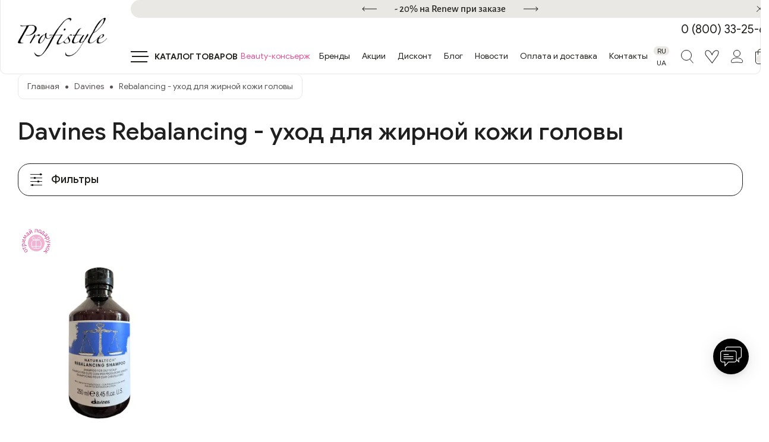

--- FILE ---
content_type: text/html; charset=utf-8
request_url: https://profistyle.in.ua/collection/rebalancing__uhod_dlya_zhirnoj_kozhi_golovy
body_size: 79841
content:
<!DOCTYPE html>
<!--[if IE]><![endif]-->
<!--[if IE 8 ]><html dir="ltr" lang="ru" class="ie8"><![endif]-->
<!--[if IE 9 ]><html dir="ltr" lang="ru" class="ie9"><![endif]-->
<!--[if (gt IE 9)|!(IE)]><!-->
<html dir="ltr" lang="ru">
<!--<![endif]-->
<head>
<meta http-equiv="Content-Type" content="text/html; charset=utf-8"/>
<meta name="format-detection" content="telephone=no">
<meta name="viewport" content="width=device-width, initial-scale=1,maximum-scale=5, minimum-scale=1, shrink-to-fit=no">
<title>Davines Rebalancing - уход для жирной кожи головы | Интернет-магазин Profistyle</title>
<base href="https://profistyle.in.ua/"/>
<meta name="description" content="Купить Davines Rebalancing - уход для жирной кожи головы ✔ недорого в интернет магазине Profistyle! ☜❶☞ Низкие цены! ✔Отзывы. Доставка ➜ Киев, Харьков, Одесса."/>
<link rel="preload" href="/catalog/view/theme/qweb/css/bootstrap.min.css" as="style" onload="this.onload=null;this.rel='stylesheet'">
<noscript>
<link href="/catalog/view/theme/qweb/css/bootstrap.min.css" rel="stylesheet" type="text/css">
</noscript>
<style>@charset "UTF-8";@font-face{    font-family:"Alegreya Sans";    src:local("Alegreya Sans Medium"),local("AlegreyaSans-Medium"),url(/catalog/view/theme/qweb/fonts/AlegreyaSans-Medium.woff2) format("woff2"),url(/catalog/view/theme/qweb/fonts/AlegreyaSans-Medium.woff) format("woff");    font-weight:500;    font-style:normal;    font-display:swap}@font-face{    font-family:"Alegreya Sans";    src:local("Alegreya Sans Bold"),local("AlegreyaSans-Bold"),url(/catalog/view/theme/qweb/fonts/AlegreyaSans-Bold.woff2) format("woff2"),url(/catalog/view/theme/qweb/fonts/AlegreyaSans-Bold.woff) format("woff");    font-weight:700;    font-style:normal;    font-display:swap} /*@font-face{    font-family:Ruda;    src:local("Ruda Medium"),local("Ruda-Medium"),url(../fonts/Ruda-Medium.woff2) format("woff2"),url(../fonts/Ruda-Medium.woff) format("woff");    font-weight:500;    font-style:normal;    font-display:swap}@font-face{    font-family:Ruda;    src:local("Ruda SemiBold"),local("Ruda-SemiBold"),url(../fonts/Ruda-SemiBold.woff2) format("woff2"),url(../fonts/Ruda-SemiBold.woff) format("woff");    font-weight:600;    font-style:normal;    font-display:swap}@font-face{    font-family:Ruda;    src:local("Ruda Regular"),local("Ruda-Regular"),url(../fonts/Ruda-Regular.woff2) format("woff2"),url(../fonts/Ruda-Regular.woff) format("woff");    font-weight:400;    font-style:normal;    font-display:swap}@font-face{    font-family:Ruda;    src:local("Ruda Bold"),local("Ruda-Bold"),url(../fonts/Ruda-Bold.woff2) format("woff2"),url(../fonts/Ruda-Bold.woff) format("woff");    font-weight:700;    font-style:normal;    font-display:swap} */ @font-face {    font-family: Ruda;    src: local("GoogleSans Medium"), local("GoogleSans-Medium"), url(/catalog/view/theme/qweb/fonts/GoogleSans/GoogleSans-Medium.ttf) format("truetype");    font-weight: 500;    font-style: normal;    font-display: swap;}@font-face {    font-family: Ruda;    src: local("GoogleSans SemiBold"), local("GoogleSans-SemiBold"), url(/catalog/view/theme/qweb/fonts/GoogleSans/GoogleSans-Medium.ttf) format("truetype");    font-weight: 600;    font-style: normal;    font-display: swap;}@font-face {    font-family: Ruda;    src: local("GoogleSans Regular"), local("GoogleSans-Regular"), url(/catalog/view/theme/qweb/fonts/GoogleSans/GoogleSans-Regular.ttf) format("truetype");    font-weight: 400;    font-style: normal;    font-display: swap;}@font-face {    font-family: Ruda;    src: local("GoogleSans Bold"), local("GoogleSans-Bold"), url(/catalog/view/theme/qweb/fonts/GoogleSans/GoogleSans-Bold.ttf) format("truetype");    font-weight: 700;    font-style: normal;    font-display: swap;}/*@font-face{    font-family:"Sofia Sans";    src:local("Sofia Sans Bold"),local("SofiaSans-Bold"),url(../fonts/SofiaSans-Bold.woff2) format("woff2"),url(../fonts/SofiaSans-Bold.woff) format("woff");    font-weight:700;    font-style:normal;    font-display:swap}@font-face{    font-family:"Sofia Sans";    src:local("Sofia Sans Medium"),local("SofiaSans-Medium"),url(../fonts/SofiaSans-Medium.woff2) format("woff2"),url(../fonts/SofiaSans-Medium.woff) format("woff");    font-weight:500;    font-style:normal;    font-display:swap}@font-face{    font-family:"Sofia Sans";    src:local("Sofia Sans Regular"),local("SofiaSans-Regular"),url(../fonts/SofiaSans-Regular.woff2) format("woff2"),url(../fonts/SofiaSans-Regular.woff) format("woff");    font-weight:400;    font-style:normal;    font-display:swap}*/body{    margin:0;    padding:0;    font-family:Ruda,sans-serif;    background:#fff;         height:100%;     position:relative;    font-size:14px;     -webkit-font-smoothing:antialiased;    -moz-osx-font-smoothing:grayscale;    min-width:375px;                    color: #1f1f1f;    letter-spacing: 0rem;                 }a,abbr,acronym,address,applet,article,aside,audio,b,big,blockquote,body,canvas,caption,center,cite,code,dd,del,details,dfn,div,dl,dt,em,embed,fieldset,figcaption,figure,footer,form,h1,h2,h3,h4,h5,h6,header,hgroup,html,i,iframe,img,ins,kbd,label,legend,li,mark,menu,nav,object,ol,output,p,pre,q,ruby,s,samp,section,small,span,strike,strong,sub,summary,sup,table,tbody,td,tfoot,th,thead,time,tr,tt,u,ul,var,video{    margin:0;    padding:0;    border:0}article,aside,details,figcaption,figure,footer,header,hgroup,main,menu,nav,section{    display:block}blockquote,q{    quotes:none}blockquote:after,blockquote:before,q:after,q:before{    content:"";    content:none}table{    border-collapse:collapse;    border-width:0;    padding:0;    margin:0}html{    height:100%;    -webkit-text-size-adjust:none;    -ms-text-size-adjust:none;    -webkit-tap-highlight-color:transparent}input,textarea{    color:#333;    font-family:Ruda,sans-serif;    outline:0;    border-radius:0;    -moz-border-radius:0;    -webkit-border-radius:0;    -webkit-appearance:none}button,input[type=button],input[type=submit]{    cursor:pointer}td{    margin:0;    padding:0}form{    padding:0;    margin:0}a{    -webkit-transition:all .3s ease-in-out;    -o-transition:all .3s ease-in-out;    transition:all .3s ease-in-out;    text-decoration:none;    outline:0;    -webkit-tap-highlight-color:transparent}a,button,div,span{    outline:0!important}button,input[type=button],input[type=submit]{    -webkit-appearance:none;    outline:0}input:disabled{    -webkit-appearance:none;    opacity:1}*{    -webkit-box-sizing:border-box;    box-sizing:border-box}:after,:before{    -webkit-box-sizing:border-box;    box-sizing:border-box}.clearfix:after{    content:".";    display:block;    height:0;    clear:both;    visibility:hidden}.col,.col-1,.col-10,.col-11,.col-12,.col-2,.col-3,.col-4,.col-5,.col-6,.col-7,.col-8,.col-9,.col-auto,.col-lg,.col-lg-1,.col-lg-10,.col-lg-11,.col-lg-12,.col-lg-2,.col-lg-3,.col-lg-4,.col-lg-5,.col-lg-6,.col-lg-7,.col-lg-8,.col-lg-9,.col-lg-auto,.col-md,.col-md-1,.col-md-10,.col-md-11,.col-md-12,.col-md-2,.col-md-3,.col-md-4,.col-md-5,.col-md-6,.col-md-7,.col-md-8,.col-md-9,.col-md-auto,.col-sm,.col-sm-1,.col-sm-10,.col-sm-11,.col-sm-12,.col-sm-2,.col-sm-3,.col-sm-4,.col-sm-5,.col-sm-6,.col-sm-7,.col-sm-8,.col-sm-9,.col-sm-auto,.col-x2l,.col-x2l-1,.col-x2l-10,.col-x2l-11,.col-x2l-12,.col-x2l-2,.col-x2l-3,.col-x2l-4,.col-x2l-5,.col-x2l-6,.col-x2l-7,.col-x2l-8,.col-x2l-9,.col-x2l-auto,.col-xl,.col-xl-1,.col-xl-10,.col-xl-11,.col-xl-12,.col-xl-2,.col-xl-3,.col-xl-4,.col-xl-5,.col-xl-6,.col-xl-7,.col-xl-8,.col-xl-9,.col-xl-auto{    padding-right:10px;    padding-left:10px;    padding-bottom:20px}.row{    margin-left:-10px;    margin-right:-10px;    margin-bottom:-20px}:root{    --swiper-theme-color:#007aff}.swiper{    margin-left:auto;    margin-right:auto;    position:relative;    overflow:hidden;    list-style:none;    padding:0;    z-index:1}.swiper-vertical>.swiper-wrapper{    -webkit-box-orient:vertical;    -webkit-box-direction:normal;    -ms-flex-direction:column;    flex-direction:column}.swiper-wrapper{    position:relative;    width:100%;    height:100%;    z-index:1;    display:-webkit-box;    display:-ms-flexbox;    display:flex;    -webkit-transition-property:-webkit-transform;    transition-property:-webkit-transform;    -o-transition-property:transform;    transition-property:transform;    transition-property:transform,-webkit-transform;    -webkit-box-sizing:content-box;    box-sizing:content-box}.swiper-android .swiper-slide,.swiper-wrapper{    -webkit-transform:translate3d(0,0,0);    transform:translate3d(0,0,0)}.swiper-pointer-events{    -ms-touch-action:pan-y;    touch-action:pan-y}.swiper-pointer-events.swiper-vertical{    -ms-touch-action:pan-x;    touch-action:pan-x}.swiper-slide{    -ms-flex-negative:0;    flex-shrink:0;    width:100%;    height:100%;    position:relative;    -webkit-transition-property:-webkit-transform;    transition-property:-webkit-transform;    -o-transition-property:transform;    transition-property:transform;    transition-property:transform,-webkit-transform}.swiper-slide-invisible-blank{    visibility:hidden}.swiper-autoheight,.swiper-autoheight .swiper-slide{    height:auto}.swiper-autoheight .swiper-wrapper{    -webkit-box-align:start;    -ms-flex-align:start;    align-items:flex-start;    -webkit-transition-property:height,-webkit-transform;    transition-property:height,-webkit-transform;    -o-transition-property:transform,height;    transition-property:transform,height;    transition-property:transform,height,-webkit-transform}.swiper-backface-hidden .swiper-slide{    -webkit-transform:translateZ(0);    transform:translateZ(0);    -webkit-backface-visibility:hidden;    backface-visibility:hidden}.swiper-3d,.swiper-3d.swiper-css-mode .swiper-wrapper{    -webkit-perspective:1200px;    perspective:1200px}.swiper-3d .swiper-cube-shadow,.swiper-3d .swiper-slide,.swiper-3d .swiper-slide-shadow,.swiper-3d .swiper-slide-shadow-bottom,.swiper-3d .swiper-slide-shadow-left,.swiper-3d .swiper-slide-shadow-right,.swiper-3d .swiper-slide-shadow-top,.swiper-3d .swiper-wrapper{    -webkit-transform-style:preserve-3d;    transform-style:preserve-3d}.swiper-3d .swiper-slide-shadow,.swiper-3d .swiper-slide-shadow-bottom,.swiper-3d .swiper-slide-shadow-left,.swiper-3d .swiper-slide-shadow-right,.swiper-3d .swiper-slide-shadow-top{    position:absolute;    left:0;    top:0;    width:100%;    height:100%;    pointer-events:none;    z-index:10}.swiper-3d .swiper-slide-shadow{    background:rgba(0,0,0,.15)}.swiper-3d .swiper-slide-shadow-left{    background-image:-webkit-gradient(linear,right top,left top,from(rgba(0,0,0,.5)),to(rgba(0,0,0,0)));    background-image:-o-linear-gradient(right,rgba(0,0,0,.5),rgba(0,0,0,0));    background-image:linear-gradient(to left,rgba(0,0,0,.5),rgba(0,0,0,0))}.swiper-3d .swiper-slide-shadow-right{    background-image:-webkit-gradient(linear,left top,right top,from(rgba(0,0,0,.5)),to(rgba(0,0,0,0)));    background-image:-o-linear-gradient(left,rgba(0,0,0,.5),rgba(0,0,0,0));    background-image:linear-gradient(to right,rgba(0,0,0,.5),rgba(0,0,0,0))}.swiper-3d .swiper-slide-shadow-top{    background-image:-webkit-gradient(linear,left bottom,left top,from(rgba(0,0,0,.5)),to(rgba(0,0,0,0)));    background-image:-o-linear-gradient(bottom,rgba(0,0,0,.5),rgba(0,0,0,0));    background-image:linear-gradient(to top,rgba(0,0,0,.5),rgba(0,0,0,0))}.swiper-3d .swiper-slide-shadow-bottom{    background-image:-webkit-gradient(linear,left top,left bottom,from(rgba(0,0,0,.5)),to(rgba(0,0,0,0)));    background-image:-o-linear-gradient(top,rgba(0,0,0,.5),rgba(0,0,0,0));    background-image:linear-gradient(to bottom,rgba(0,0,0,.5),rgba(0,0,0,0))}.swiper-css-mode>.swiper-wrapper{    overflow:auto;    scrollbar-width:none;    -ms-overflow-style:none}.swiper-css-mode>.swiper-wrapper::-webkit-scrollbar{    display:none}.swiper-css-mode>.swiper-wrapper>.swiper-slide{    scroll-snap-align:start start}.swiper-horizontal.swiper-css-mode>.swiper-wrapper{    -ms-scroll-snap-type:x mandatory;    scroll-snap-type:x mandatory}.swiper-vertical.swiper-css-mode>.swiper-wrapper{    -ms-scroll-snap-type:y mandatory;    scroll-snap-type:y mandatory}.swiper-centered>.swiper-wrapper::before{    content:"";    -ms-flex-negative:0;    flex-shrink:0;    -webkit-box-ordinal-group:10000;    -ms-flex-order:9999;    order:9999}.swiper-centered.swiper-horizontal>.swiper-wrapper>.swiper-slide:first-child{    -webkit-margin-start:var(--swiper-centered-offset-before);    margin-inline-start:var(--swiper-centered-offset-before)}.swiper-centered.swiper-horizontal>.swiper-wrapper::before{    height:100%;    min-height:1px;    width:var(--swiper-centered-offset-after)}.swiper-centered.swiper-vertical>.swiper-wrapper>.swiper-slide:first-child{    -webkit-margin-before:var(--swiper-centered-offset-before);    margin-block-start:var(--swiper-centered-offset-before)}.swiper-centered.swiper-vertical>.swiper-wrapper::before{    width:100%;    min-width:1px;    height:var(--swiper-centered-offset-after)}.swiper-centered>.swiper-wrapper>.swiper-slide{    scroll-snap-align:center center}.swiper-virtual .swiper-slide{    -webkit-backface-visibility:hidden;    -webkit-transform:translateZ(0);    transform:translateZ(0)}.swiper-virtual.swiper-css-mode .swiper-wrapper::after{    content:"";    position:absolute;    left:0;    top:0;    pointer-events:none}.swiper-virtual.swiper-css-mode.swiper-horizontal .swiper-wrapper::after{    height:1px;    width:var(--swiper-virtual-size)}.swiper-virtual.swiper-css-mode.swiper-vertical .swiper-wrapper::after{    width:1px;    height:var(--swiper-virtual-size)}:root{    --swiper-navigation-size:44px}.swiper-button-next,.swiper-button-prev{    position:relative;    height:28px;    width:28px;    line-height:28px;    cursor:pointer;    background:#20211c;    color:#fff;    padding:0;    border:none;    outline:0;    -webkit-transition:all .3s ease-in-out;    -o-transition:all .3s ease-in-out;    transition:all .3s ease-in-out;    display:block;    z-index:3;    border:1px solid #20211c;    border-radius:50%;    margin:0 2px}.swiper-button-next:hover,.swiper-button-prev:hover{    outline:0;    background-color:rgba(255,255,255,.2);    color:#20211c}.swiper-button-next svg,.swiper-button-prev svg{    fill:currentColor;    stroke:currentColor;    display:block;    width:16px;    height:9px;    top:0;    left:0;    right:0;    bottom:0;    margin:auto;    position:absolute;    -webkit-transition:-webkit-transform .3s ease-in-out;    transition:-webkit-transform .3s ease-in-out;    -o-transition:transform .3s ease-in-out;    transition:transform .3s ease-in-out;    transition:transform .3s ease-in-out,-webkit-transform .3s ease-in-out}.swiper-button-next.swiper-button-disabled,.swiper-button-prev.swiper-button-disabled{    opacity:.5;    cursor:auto;    pointer-events:none;    background-color:#20211c;    color:#fff}.swiper-button-next.swiper-button-hidden,.swiper-button-prev.swiper-button-hidden{    opacity:0;    cursor:auto;    pointer-events:none}.swiper-navigation-disabled .swiper-button-next,.swiper-navigation-disabled .swiper-button-prev{    display:none!important}.swiper-button-prev,.swiper-rtl .swiper-button-next{    left:0;    right:auto}.swiper-button-next,.swiper-rtl .swiper-button-prev{    right:0;    left:auto}.swiper-button-lock{    display:none}.swiper-pagination{    position:relative;    text-align:center;    -webkit-transition:.3s opacity;    -o-transition:.3s opacity;    transition:.3s opacity;    -webkit-transform:translate3d(0,0,0);    transform:translate3d(0,0,0);    z-index:3;    display:-webkit-box;    display:-ms-flexbox;    display:flex;    padding:0 20px}.swiper-pagination.swiper-pagination-hidden{    opacity:0}.swiper-pagination-disabled>.swiper-pagination,.swiper-pagination.swiper-pagination-disabled{    display:none!important}.swiper-pagination-bullets-dynamic{    overflow:hidden;    font-size:0}.swiper-pagination-bullets-dynamic .swiper-pagination-bullet{    -webkit-transform:scale(.33);    -ms-transform:scale(.33);    transform:scale(.33);    position:relative}.swiper-pagination-bullets-dynamic .swiper-pagination-bullet-active{    -webkit-transform:scale(1);    -ms-transform:scale(1);    transform:scale(1)}.swiper-pagination-bullets-dynamic .swiper-pagination-bullet-active-main{    -webkit-transform:scale(1);    -ms-transform:scale(1);    transform:scale(1)}.swiper-pagination-bullets-dynamic .swiper-pagination-bullet-active-prev{    -webkit-transform:scale(.66);    -ms-transform:scale(.66);    transform:scale(.66)}.swiper-pagination-bullets-dynamic .swiper-pagination-bullet-active-prev-prev{    -webkit-transform:scale(.33);    -ms-transform:scale(.33);    transform:scale(.33)}.swiper-pagination-bullets-dynamic .swiper-pagination-bullet-active-next{    -webkit-transform:scale(.66);    -ms-transform:scale(.66);    transform:scale(.66)}.swiper-pagination-bullets-dynamic .swiper-pagination-bullet-active-next-next{    -webkit-transform:scale(.33);    -ms-transform:scale(.33);    transform:scale(.33)}.swiper-pagination-bullet{    border:0;    background:0 0;    display:block;    height:8px;    width:8px;    outline:0;    line-height:0;    font-size:0;    color:transparent;    padding:0;    background-color:#e3dfd9;    background-color:transparent;    border-radius:50%;    cursor:pointer;    -webkit-transition:all .3s ease-in-out;    -o-transition:all .3s ease-in-out;    transition:all .3s ease-in-out;    font-size:13px;    position:relative}.swiper-pagination-bullet:hover{    background-color:#000}.swiper-pagination-bullet:before{    content:"";    position:absolute;    width:6px;    height:6px;    background-color:#e3dfd9;    border-radius:50%;    top:1px;    -webkit-transition:all .3s ease-in-out;    -o-transition:all .3s ease-in-out;    transition:all .3s ease-in-out;    left:1px}button.swiper-pagination-bullet{    border:none;    margin:0;    padding:0;    -webkit-box-shadow:none;    box-shadow:none;    -webkit-appearance:none;    -moz-appearance:none;    appearance:none}.swiper-pagination-clickable .swiper-pagination-bullet{    cursor:pointer}.swiper-pagination-bullet:only-child{    display:none!important}.swiper-pagination-bullet-active{    background-color:#000}.swiper-pagination-bullet-active::before{    background-color:#000}.swiper-pagination-vertical.swiper-pagination-bullets,.swiper-vertical>.swiper-pagination-bullets{    right:10px;    top:50%;    -webkit-transform:translate3d(0,-50%,0);    transform:translate3d(0,-50%,0)}.swiper-pagination-vertical.swiper-pagination-bullets .swiper-pagination-bullet,.swiper-vertical>.swiper-pagination-bullets .swiper-pagination-bullet{    margin:var(--swiper-pagination-bullet-vertical-gap,6px) 0;    display:block}.swiper-pagination-vertical.swiper-pagination-bullets.swiper-pagination-bullets-dynamic,.swiper-vertical>.swiper-pagination-bullets.swiper-pagination-bullets-dynamic{    top:50%;    -webkit-transform:translateY(-50%);    -ms-transform:translateY(-50%);    transform:translateY(-50%);    width:8px}.swiper-pagination-vertical.swiper-pagination-bullets.swiper-pagination-bullets-dynamic .swiper-pagination-bullet,.swiper-vertical>.swiper-pagination-bullets.swiper-pagination-bullets-dynamic .swiper-pagination-bullet{    display:inline-block;    -webkit-transition:.2s top,.2s -webkit-transform;    transition:.2s top,.2s -webkit-transform;    -o-transition:.2s transform,.2s top;    transition:.2s transform,.2s top;    transition:.2s transform,.2s top,.2s -webkit-transform}.swiper-horizontal>.swiper-pagination-bullets .swiper-pagination-bullet,.swiper-pagination-horizontal.swiper-pagination-bullets .swiper-pagination-bullet{    margin:0 6px}.swiper-horizontal>.swiper-pagination-bullets.swiper-pagination-bullets-dynamic,.swiper-pagination-horizontal.swiper-pagination-bullets.swiper-pagination-bullets-dynamic{    left:50%;    -webkit-transform:translateX(-50%);    -ms-transform:translateX(-50%);    transform:translateX(-50%);    white-space:nowrap}.swiper-horizontal>.swiper-pagination-bullets.swiper-pagination-bullets-dynamic .swiper-pagination-bullet,.swiper-pagination-horizontal.swiper-pagination-bullets.swiper-pagination-bullets-dynamic .swiper-pagination-bullet{    -webkit-transition:.2s left,.2s -webkit-transform;    transition:.2s left,.2s -webkit-transform;    -o-transition:.2s transform,.2s left;    transition:.2s transform,.2s left;    transition:.2s transform,.2s left,.2s -webkit-transform}.swiper-horizontal.swiper-rtl>.swiper-pagination-bullets-dynamic .swiper-pagination-bullet{    -webkit-transition:.2s right,.2s -webkit-transform;    transition:.2s right,.2s -webkit-transform;    -o-transition:.2s transform,.2s right;    transition:.2s transform,.2s right;    transition:.2s transform,.2s right,.2s -webkit-transform}.swiper-pagination-progressbar{    background:rgba(0,0,0,.25);    position:absolute}.swiper-pagination-progressbar .swiper-pagination-progressbar-fill{    background:var(--swiper-pagination-color,var(--swiper-theme-color));    position:absolute;    left:0;    top:0;    width:100%;    height:100%;    -webkit-transform:scale(0);    -ms-transform:scale(0);    transform:scale(0);    -webkit-transform-origin:left top;    -ms-transform-origin:left top;    transform-origin:left top}.swiper-rtl .swiper-pagination-progressbar .swiper-pagination-progressbar-fill{    -webkit-transform-origin:right top;    -ms-transform-origin:right top;    transform-origin:right top}.swiper-horizontal>.swiper-pagination-progressbar,.swiper-pagination-progressbar.swiper-pagination-horizontal,.swiper-pagination-progressbar.swiper-pagination-vertical.swiper-pagination-progressbar-opposite,.swiper-vertical>.swiper-pagination-progressbar.swiper-pagination-progressbar-opposite{    width:100%;    height:4px;    left:0;    top:0}.swiper-horizontal>.swiper-pagination-progressbar.swiper-pagination-progressbar-opposite,.swiper-pagination-progressbar.swiper-pagination-horizontal.swiper-pagination-progressbar-opposite,.swiper-pagination-progressbar.swiper-pagination-vertical,.swiper-vertical>.swiper-pagination-progressbar{    width:4px;    height:100%;    left:0;    top:0}.swiper-pagination-lock{    display:none}.swiper-scrollbar{    border-radius:10px;    position:relative;    -ms-touch-action:none;    background:rgba(0,0,0,.1)}.swiper-scrollbar-disabled>.swiper-scrollbar,.swiper-scrollbar.swiper-scrollbar-disabled{    display:none!important}.swiper-horizontal>.swiper-scrollbar,.swiper-scrollbar.swiper-scrollbar-horizontal{    position:absolute;    left:1%;    bottom:3px;    z-index:50;    height:5px;    width:98%}.swiper-scrollbar.swiper-scrollbar-vertical,.swiper-vertical>.swiper-scrollbar{    position:absolute;    right:3px;    top:1%;    z-index:50;    width:5px;    height:98%}.swiper-scrollbar-drag{    height:100%;    width:100%;    position:relative;    background:rgba(0,0,0,.5);    border-radius:10px;    left:0;    top:0}.swiper-scrollbar-cursor-drag{    cursor:move}.swiper-scrollbar-lock{    display:none}.swiper-zoom-container{    width:100%;    height:100%;    display:-webkit-box;    display:-ms-flexbox;    display:flex;    -webkit-box-pack:center;    -ms-flex-pack:center;    justify-content:center;    -webkit-box-align:center;    -ms-flex-align:center;    align-items:center;    text-align:center}.swiper-zoom-container>canvas,.swiper-zoom-container>img,.swiper-zoom-container>svg{    max-width:100%;    max-height:100%;    -o-object-fit:contain;    object-fit:contain}.swiper-slide-zoomed{    cursor:move}.swiper-lazy-preloader{    width:42px;    height:42px;    position:absolute;    left:50%;    top:50%;    margin-left:-21px;    margin-top:-21px;    z-index:10;    -webkit-transform-origin:50%;    -ms-transform-origin:50%;    transform-origin:50%;    -webkit-box-sizing:border-box;    box-sizing:border-box;    border:4px solid var(--swiper-preloader-color,var(--swiper-theme-color));    border-radius:50%;    border-top-color:transparent}.swiper-watch-progress .swiper-slide-visible .swiper-lazy-preloader,.swiper:not(.swiper-watch-progress) .swiper-lazy-preloader{    -webkit-animation:swiper-preloader-spin 1s infinite linear;    animation:swiper-preloader-spin 1s infinite linear}.swiper-lazy-preloader-white{    --swiper-preloader-color:#fff}.swiper-lazy-preloader-black{    --swiper-preloader-color:#000}@-webkit-keyframes swiper-preloader-spin{    0%{        -webkit-transform:rotate(0);        transform:rotate(0)    }    100%{        -webkit-transform:rotate(360deg);        transform:rotate(360deg)    }}@keyframes swiper-preloader-spin{    0%{        -webkit-transform:rotate(0);        transform:rotate(0)    }    100%{        -webkit-transform:rotate(360deg);        transform:rotate(360deg)    }}.swiper .swiper-notification{    position:absolute;    left:0;    top:0;    pointer-events:none;    opacity:0;    z-index:-1000}.swiper-free-mode>.swiper-wrapper{    -webkit-transition-timing-function:ease-out;    -o-transition-timing-function:ease-out;    transition-timing-function:ease-out;    margin:0 auto}.swiper-grid>.swiper-wrapper{    -ms-flex-wrap:wrap;    flex-wrap:wrap}.swiper-grid-column>.swiper-wrapper{    -ms-flex-wrap:wrap;    flex-wrap:wrap;    -webkit-box-orient:vertical;    -webkit-box-direction:normal;    -ms-flex-direction:column;    flex-direction:column}.swiper-fade.swiper-free-mode .swiper-slide{    -webkit-transition-timing-function:ease-out;    -o-transition-timing-function:ease-out;    transition-timing-function:ease-out}.swiper-fade .swiper-slide{    pointer-events:none;    -webkit-transition-property:opacity;    -o-transition-property:opacity;    transition-property:opacity}.swiper-fade .swiper-slide .swiper-slide{    pointer-events:none}.swiper-fade .swiper-slide-active,.swiper-fade .swiper-slide-active .swiper-slide-active{    pointer-events:auto}.swiper-cube{    overflow:visible}.swiper-cube .swiper-slide{    pointer-events:none;    -webkit-backface-visibility:hidden;    backface-visibility:hidden;    z-index:1;    visibility:hidden;    -webkit-transform-origin:0 0;    -ms-transform-origin:0 0;    transform-origin:0 0;    width:100%;    height:100%}.swiper-cube .swiper-slide .swiper-slide{    pointer-events:none}.swiper-cube.swiper-rtl .swiper-slide{    -webkit-transform-origin:100% 0;    -ms-transform-origin:100% 0;    transform-origin:100% 0}.swiper-cube .swiper-slide-active,.swiper-cube .swiper-slide-active .swiper-slide-active{    pointer-events:auto}.swiper-cube .swiper-slide-active,.swiper-cube .swiper-slide-next,.swiper-cube .swiper-slide-next+.swiper-slide,.swiper-cube .swiper-slide-prev{    pointer-events:auto;    visibility:visible}.swiper-cube .swiper-slide-shadow-bottom,.swiper-cube .swiper-slide-shadow-left,.swiper-cube .swiper-slide-shadow-right,.swiper-cube .swiper-slide-shadow-top{    z-index:0;    -webkit-backface-visibility:hidden;    backface-visibility:hidden}.swiper-cube .swiper-cube-shadow{    position:absolute;    left:0;    bottom:0;    width:100%;    height:100%;    opacity:.6;    z-index:0}.swiper-cube .swiper-cube-shadow:before{    content:"";    background:#000;    position:absolute;    left:0;    top:0;    bottom:0;    right:0;    -webkit-filter:blur(50px);    filter:blur(50px)}.swiper-flip{    overflow:visible}.swiper-flip .swiper-slide{    pointer-events:none;    -webkit-backface-visibility:hidden;    backface-visibility:hidden;    z-index:1}.swiper-flip .swiper-slide .swiper-slide{    pointer-events:none}.swiper-flip .swiper-slide-active,.swiper-flip .swiper-slide-active .swiper-slide-active{    pointer-events:auto}.swiper-flip .swiper-slide-shadow-bottom,.swiper-flip .swiper-slide-shadow-left,.swiper-flip .swiper-slide-shadow-right,.swiper-flip .swiper-slide-shadow-top{    z-index:0;    -webkit-backface-visibility:hidden;    backface-visibility:hidden}.swiper-creative .swiper-slide{    -webkit-backface-visibility:hidden;    backface-visibility:hidden;    overflow:hidden;    -webkit-transition-property:opacity,height,-webkit-transform;    transition-property:opacity,height,-webkit-transform;    -o-transition-property:transform,opacity,height;    transition-property:transform,opacity,height;    transition-property:transform,opacity,height,-webkit-transform}.swiper-cards{    overflow:visible}.swiper-cards .swiper-slide{    -webkit-transform-origin:center bottom;    -ms-transform-origin:center bottom;    transform-origin:center bottom;    -webkit-backface-visibility:hidden;    backface-visibility:hidden;    overflow:hidden}.swiper-pagination--custom{    display:-webkit-box;    display:-ms-flexbox;    display:flex;    -webkit-box-pack:center;    -ms-flex-pack:center;    justify-content:center}.swiper-pagination--custom .swiper-pagination-bullet{    margin:0 10px!important;    line-height:1;    font-weight:400;    color:#000;    width:auto;    height:auto;    background:0 0;    -webkit-transition:all .3s ease-in-out;    -o-transition:all .3s ease-in-out;    transition:all .3s ease-in-out;    position:relative;    text-shadow:0 0}.swiper-pagination--custom .swiper-pagination-bullet:hover{    color:#000}.swiper-pagination--custom .swiper-pagination-bullet-active{    color:#000}:root{    --f-spinner-width:36px;    --f-spinner-height:36px;    --f-spinner-color-1:rgba(0, 0, 0, 0.1);    --f-spinner-color-2:rgba(17, 24, 28, 0.8);    --f-spinner-stroke:2.75;    --fancybox-opacity:1}.f-spinner{    margin:auto;    padding:0;    width:var(--f-spinner-width);    height:var(--f-spinner-height)}.f-spinner svg{    width:100%;    height:100%;    vertical-align:top;    -webkit-animation:f-spinner-rotate 2s linear infinite;    animation:f-spinner-rotate 2s linear infinite}.f-spinner svg *{    stroke-width:var(--f-spinner-stroke);    fill:none}.f-spinner svg :first-child{    stroke:var(--f-spinner-color-1)}.f-spinner svg :last-child{    stroke:var(--f-spinner-color-2);    -webkit-animation:f-spinner-dash 2s ease-in-out infinite;    animation:f-spinner-dash 2s ease-in-out infinite}@-webkit-keyframes f-spinner-rotate{    100%{        -webkit-transform:rotate(360deg);        transform:rotate(360deg)    }}@keyframes f-spinner-rotate{    100%{        -webkit-transform:rotate(360deg);        transform:rotate(360deg)    }}@-webkit-keyframes f-spinner-dash{    0%{        stroke-dasharray:1,150;        stroke-dashoffset:0    }    50%{        stroke-dasharray:90,150;        stroke-dashoffset:-35    }    100%{        stroke-dasharray:90,150;        stroke-dashoffset:-124    }}@keyframes f-spinner-dash{    0%{        stroke-dasharray:1,150;        stroke-dashoffset:0    }    50%{        stroke-dasharray:90,150;        stroke-dashoffset:-35    }    100%{        stroke-dasharray:90,150;        stroke-dashoffset:-124    }}.f-throwOutUp{    -webkit-animation:var(--f-throw-out-duration,.175s) ease-out both f-throwOutUp;    animation:var(--f-throw-out-duration,.175s) ease-out both f-throwOutUp}.f-throwOutDown{    -webkit-animation:var(--f-throw-out-duration,.175s) ease-out both f-throwOutDown;    animation:var(--f-throw-out-duration,.175s) ease-out both f-throwOutDown}@-webkit-keyframes f-throwOutUp{    to{        -webkit-transform:translate3d(0,calc(var(--f-throw-out-distance,150px) * -1),0);        transform:translate3d(0,calc(var(--f-throw-out-distance,150px) * -1),0);        opacity:0    }}@keyframes f-throwOutUp{    to{        -webkit-transform:translate3d(0,calc(var(--f-throw-out-distance,150px) * -1),0);        transform:translate3d(0,calc(var(--f-throw-out-distance,150px) * -1),0);        opacity:0    }}@-webkit-keyframes f-throwOutDown{    to{        -webkit-transform:translate3d(0,var(--f-throw-out-distance,150px),0);        transform:translate3d(0,var(--f-throw-out-distance,150px),0);        opacity:0    }}@keyframes f-throwOutDown{    to{        -webkit-transform:translate3d(0,var(--f-throw-out-distance,150px),0);        transform:translate3d(0,var(--f-throw-out-distance,150px),0);        opacity:0    }}.f-zoomInUp{    -webkit-animation:var(--f-transition-duration,.2s) ease .1s both f-zoomInUp;    animation:var(--f-transition-duration,.2s) ease .1s both f-zoomInUp}.f-zoomOutDown{    -webkit-animation:var(--f-transition-duration,.2s) ease both f-zoomOutDown;    animation:var(--f-transition-duration,.2s) ease both f-zoomOutDown}@-webkit-keyframes f-zoomInUp{    from{        -webkit-transform:scale(.975) translate3d(0,16px,0);        transform:scale(.975) translate3d(0,16px,0);        opacity:0    }    to{        -webkit-transform:scale(1) translate3d(0,0,0);        transform:scale(1) translate3d(0,0,0);        opacity:1    }}@keyframes f-zoomInUp{    from{        -webkit-transform:scale(.975) translate3d(0,16px,0);        transform:scale(.975) translate3d(0,16px,0);        opacity:0    }    to{        -webkit-transform:scale(1) translate3d(0,0,0);        transform:scale(1) translate3d(0,0,0);        opacity:1    }}@-webkit-keyframes f-zoomOutDown{    to{        -webkit-transform:scale(.975) translate3d(0,16px,0);        transform:scale(.975) translate3d(0,16px,0);        opacity:0    }}@keyframes f-zoomOutDown{    to{        -webkit-transform:scale(.975) translate3d(0,16px,0);        transform:scale(.975) translate3d(0,16px,0);        opacity:0    }}.f-fadeIn{    -webkit-animation:var(--f-transition-duration,.2s) var(--f-transition-easing,ease) var(--f-transition-delay,0s) both f-fadeIn;    animation:var(--f-transition-duration,.2s) var(--f-transition-easing,ease) var(--f-transition-delay,0s) both f-fadeIn;    z-index:2}.f-fadeOut{    -webkit-animation:var(--f-transition-duration,.2s) var(--f-transition-easing,ease) var(--f-transition-delay,0s) both f-fadeOut;    animation:var(--f-transition-duration,.2s) var(--f-transition-easing,ease) var(--f-transition-delay,0s) both f-fadeOut;    z-index:1}@-webkit-keyframes f-fadeIn{    0%{        opacity:0    }    100%{        opacity:1    }}@keyframes f-fadeIn{    0%{        opacity:0    }    100%{        opacity:1    }}@-webkit-keyframes f-fadeOut{    100%{        opacity:0    }}@keyframes f-fadeOut{    100%{        opacity:0    }}.f-fadeFastIn{    -webkit-animation:var(--f-transition-duration,.2s) ease-out both f-fadeFastIn;    animation:var(--f-transition-duration,.2s) ease-out both f-fadeFastIn;    z-index:2}.f-fadeFastOut{    -webkit-animation:var(--f-transition-duration,.1s) ease-out both f-fadeFastOut;    animation:var(--f-transition-duration,.1s) ease-out both f-fadeFastOut;    z-index:2}@-webkit-keyframes f-fadeFastIn{    0%{        opacity:.75    }    100%{        opacity:1    }}@keyframes f-fadeFastIn{    0%{        opacity:.75    }    100%{        opacity:1    }}@-webkit-keyframes f-fadeFastOut{    100%{        opacity:0    }}@keyframes f-fadeFastOut{    100%{        opacity:0    }}.f-fadeSlowIn{    -webkit-animation:var(--f-transition-duration,.5s) ease both f-fadeSlowIn;    animation:var(--f-transition-duration,.5s) ease both f-fadeSlowIn;    z-index:2}.f-fadeSlowOut{    -webkit-animation:var(--f-transition-duration,.5s) ease both f-fadeSlowOut;    animation:var(--f-transition-duration,.5s) ease both f-fadeSlowOut;    z-index:1}@-webkit-keyframes f-fadeSlowIn{    0%{        opacity:0    }    100%{        opacity:1    }}@keyframes f-fadeSlowIn{    0%{        opacity:0    }    100%{        opacity:1    }}@-webkit-keyframes f-fadeSlowOut{    100%{        opacity:0    }}@keyframes f-fadeSlowOut{    100%{        opacity:0    }}.f-crossfadeIn{    -webkit-animation:var(--f-transition-duration,.2s) ease-out both f-crossfadeIn;    animation:var(--f-transition-duration,.2s) ease-out both f-crossfadeIn;    z-index:2}.f-crossfadeOut{    -webkit-animation:calc(var(--f-transition-duration,.2s) * .5) linear .1s both f-crossfadeOut;    animation:calc(var(--f-transition-duration,.2s) * .5) linear .1s both f-crossfadeOut;    z-index:1}@-webkit-keyframes f-crossfadeIn{    0%{        opacity:0    }    100%{        opacity:1    }}@keyframes f-crossfadeIn{    0%{        opacity:0    }    100%{        opacity:1    }}@-webkit-keyframes f-crossfadeOut{    100%{        opacity:0    }}@keyframes f-crossfadeOut{    100%{        opacity:0    }}.f-slideIn.from-next{    -webkit-animation:var(--f-transition-duration,.85s) cubic-bezier(.16,1,.3,1) f-slideInNext;    animation:var(--f-transition-duration,.85s) cubic-bezier(.16,1,.3,1) f-slideInNext}.f-slideIn.from-prev{    -webkit-animation:var(--f-transition-duration,.85s) cubic-bezier(.16,1,.3,1) f-slideInPrev;    animation:var(--f-transition-duration,.85s) cubic-bezier(.16,1,.3,1) f-slideInPrev}.f-slideOut.to-next{    -webkit-animation:var(--f-transition-duration,.85s) cubic-bezier(.16,1,.3,1) f-slideOutNext;    animation:var(--f-transition-duration,.85s) cubic-bezier(.16,1,.3,1) f-slideOutNext}.f-slideOut.to-prev{    -webkit-animation:var(--f-transition-duration,.85s) cubic-bezier(.16,1,.3,1) f-slideOutPrev;    animation:var(--f-transition-duration,.85s) cubic-bezier(.16,1,.3,1) f-slideOutPrev}@-webkit-keyframes f-slideInPrev{    0%{        -webkit-transform:translateX(100%);        transform:translateX(100%)    }    100%{        -webkit-transform:translate3d(0,0,0);        transform:translate3d(0,0,0)    }}@keyframes f-slideInPrev{    0%{        -webkit-transform:translateX(100%);        transform:translateX(100%)    }    100%{        -webkit-transform:translate3d(0,0,0);        transform:translate3d(0,0,0)    }}@-webkit-keyframes f-slideInNext{    0%{        -webkit-transform:translateX(-100%);        transform:translateX(-100%)    }    100%{        -webkit-transform:translate3d(0,0,0);        transform:translate3d(0,0,0)    }}@keyframes f-slideInNext{    0%{        -webkit-transform:translateX(-100%);        transform:translateX(-100%)    }    100%{        -webkit-transform:translate3d(0,0,0);        transform:translate3d(0,0,0)    }}@-webkit-keyframes f-slideOutNext{    100%{        -webkit-transform:translateX(-100%);        transform:translateX(-100%)    }}@keyframes f-slideOutNext{    100%{        -webkit-transform:translateX(-100%);        transform:translateX(-100%)    }}@-webkit-keyframes f-slideOutPrev{    100%{        -webkit-transform:translateX(100%);        transform:translateX(100%)    }}@keyframes f-slideOutPrev{    100%{        -webkit-transform:translateX(100%);        transform:translateX(100%)    }}.f-classicIn.from-next{    -webkit-animation:var(--f-transition-duration,.85s) cubic-bezier(.16,1,.3,1) f-classicInNext;    animation:var(--f-transition-duration,.85s) cubic-bezier(.16,1,.3,1) f-classicInNext;    z-index:2}.f-classicIn.from-prev{    -webkit-animation:var(--f-transition-duration,.85s) cubic-bezier(.16,1,.3,1) f-classicInPrev;    animation:var(--f-transition-duration,.85s) cubic-bezier(.16,1,.3,1) f-classicInPrev;    z-index:2}.f-classicOut.to-next{    -webkit-animation:var(--f-transition-duration,.85s) cubic-bezier(.16,1,.3,1) f-classicOutNext;    animation:var(--f-transition-duration,.85s) cubic-bezier(.16,1,.3,1) f-classicOutNext;    z-index:1}.f-classicOut.to-prev{    -webkit-animation:var(--f-transition-duration,.85s) cubic-bezier(.16,1,.3,1) f-classicOutPrev;    animation:var(--f-transition-duration,.85s) cubic-bezier(.16,1,.3,1) f-classicOutPrev;    z-index:1}@-webkit-keyframes f-classicInNext{    0%{        -webkit-transform:translateX(-75px);        transform:translateX(-75px);        opacity:0    }    100%{        -webkit-transform:translate3d(0,0,0);        transform:translate3d(0,0,0);        opacity:1    }}@keyframes f-classicInNext{    0%{        -webkit-transform:translateX(-75px);        transform:translateX(-75px);        opacity:0    }    100%{        -webkit-transform:translate3d(0,0,0);        transform:translate3d(0,0,0);        opacity:1    }}@-webkit-keyframes f-classicInPrev{    0%{        -webkit-transform:translateX(75px);        transform:translateX(75px);        opacity:0    }    100%{        -webkit-transform:translate3d(0,0,0);        transform:translate3d(0,0,0);        opacity:1    }}@keyframes f-classicInPrev{    0%{        -webkit-transform:translateX(75px);        transform:translateX(75px);        opacity:0    }    100%{        -webkit-transform:translate3d(0,0,0);        transform:translate3d(0,0,0);        opacity:1    }}@-webkit-keyframes f-classicOutNext{    100%{        -webkit-transform:translateX(-75px);        transform:translateX(-75px);        opacity:0    }}@keyframes f-classicOutNext{    100%{        -webkit-transform:translateX(-75px);        transform:translateX(-75px);        opacity:0    }}@-webkit-keyframes f-classicOutPrev{    100%{        -webkit-transform:translateX(75px);        transform:translateX(75px);        opacity:0    }}@keyframes f-classicOutPrev{    100%{        -webkit-transform:translateX(75px);        transform:translateX(75px);        opacity:0    }}:root{    --f-button-width:40px;    --f-button-height:40px;    --f-button-border:0;    --f-button-border-radius:0;    --f-button-color:#374151;    --f-button-bg:#f8f8f8;    --f-button-hover-bg:#e0e0e0;    --f-button-active-bg:#d0d0d0;    --f-button-shadow:none;    --f-button-transition:all 0.15s ease;    --f-button-transform:none;    --f-button-svg-width:18px;    --f-button-svg-height:18px;    --f-button-svg-stroke-width:1.5;    --f-button-svg-fill:none;    --f-button-svg-filter:none;    --f-button-svg-disabled-opacity:0.65}.f-button{    display:-webkit-box;    display:-ms-flexbox;    display:flex;    -webkit-box-pack:center;    -ms-flex-pack:center;    justify-content:center;    -webkit-box-align:center;    -ms-flex-align:center;    align-items:center;    -webkit-box-sizing:content-box;    box-sizing:content-box;    position:relative;    margin:0;    padding:0;    width:var(--f-button-width);    height:var(--f-button-height);    border:var(--f-button-border);    border-radius:var(--f-button-border-radius);    color:var(--f-button-color);    background:var(--f-button-bg);    -webkit-box-shadow:var(--f-button-shadow);    box-shadow:var(--f-button-shadow);    pointer-events:all;    cursor:pointer;    -webkit-transition:var(--f-button-transition);    -o-transition:var(--f-button-transition);    transition:var(--f-button-transition)}.f-button:active:not([disabled]){    background-color:var(--f-button-active-bg)}.f-button:focus:not(:focus-visible){    outline:0}.f-button:focus-visible{    outline:0;    -webkit-box-shadow:none;    box-shadow:none}.f-button svg{    width:var(--f-button-svg-width);    height:var(--f-button-svg-height);    fill:var(--f-button-svg-fill);    stroke:currentColor;    stroke-width:var(--f-button-svg-stroke-width);    stroke-linecap:round;    stroke-linejoin:round;    -webkit-transition:opacity .15s ease;    -o-transition:opacity .15s ease;    transition:opacity .15s ease;    -webkit-transform:var(--f-button-transform);    -ms-transform:var(--f-button-transform);    transform:var(--f-button-transform);    -webkit-filter:var(--f-button-svg-filter);    filter:var(--f-button-svg-filter);    pointer-events:none}.f-button[disabled]{    cursor:default}.f-button[disabled] svg{    opacity:var(--f-button-svg-disabled-opacity)}.f-carousel__nav .f-button.is-next,.f-carousel__nav .f-button.is-prev,.fancybox__nav .f-button.is-next,.fancybox__nav .f-button.is-prev{    position:absolute;    z-index:1}.is-horizontal .f-carousel__nav .f-button.is-next,.is-horizontal .f-carousel__nav .f-button.is-prev,.is-horizontal .fancybox__nav .f-button.is-next,.is-horizontal .fancybox__nav .f-button.is-prev{    top:50%;    -webkit-transform:translateY(-50%);    -ms-transform:translateY(-50%);    transform:translateY(-50%)}.is-horizontal .f-carousel__nav .f-button.is-prev,.is-horizontal .fancybox__nav .f-button.is-prev{    left:var(--f-button-prev-pos)}.is-horizontal .f-carousel__nav .f-button.is-next,.is-horizontal .fancybox__nav .f-button.is-next{    right:var(--f-button-next-pos)}.is-horizontal.is-rtl .f-carousel__nav .f-button.is-prev,.is-horizontal.is-rtl .fancybox__nav .f-button.is-prev{    left:auto;    right:var(--f-button-next-pos)}.is-horizontal.is-rtl .f-carousel__nav .f-button.is-next,.is-horizontal.is-rtl .fancybox__nav .f-button.is-next{    right:auto;    left:var(--f-button-prev-pos)}.is-vertical .f-carousel__nav .f-button.is-next,.is-vertical .f-carousel__nav .f-button.is-prev,.is-vertical .fancybox__nav .f-button.is-next,.is-vertical .fancybox__nav .f-button.is-prev{    top:auto;    left:50%;    -webkit-transform:translateX(-50%);    -ms-transform:translateX(-50%);    transform:translateX(-50%)}.is-vertical .f-carousel__nav .f-button.is-prev,.is-vertical .fancybox__nav .f-button.is-prev{    top:var(--f-button-next-pos)}.is-vertical .f-carousel__nav .f-button.is-next,.is-vertical .fancybox__nav .f-button.is-next{    bottom:var(--f-button-next-pos)}.is-vertical .f-carousel__nav .f-button.is-next svg,.is-vertical .f-carousel__nav .f-button.is-prev svg,.is-vertical .fancybox__nav .f-button.is-next svg,.is-vertical .fancybox__nav .f-button.is-prev svg{    -webkit-transform:rotate(90deg);    -ms-transform:rotate(90deg);    transform:rotate(90deg)}.f-carousel__nav .f-button:disabled,.fancybox__nav .f-button:disabled{    pointer-events:none}html.with-fancybox{    width:auto;    overflow:visible;    scroll-behavior:auto}html.with-fancybox body{    -ms-touch-action:none;    touch-action:none}html.with-fancybox body.hide-scrollbar{    width:auto;    margin-right:calc(var(--fancybox-body-margin,0px) + var(--fancybox-scrollbar-compensate,0px));    overflow:hidden!important;    overscroll-behavior-y:none}.fancybox__container{    --fancybox-color:#dbdbdb;    --fancybox-hover-color:#fff;    --fancybox-bg:rgba(33, 33, 28, 0.5);    --fancybox-slide-gap:10px;    --f-spinner-width:50px;    --f-spinner-height:50px;    --f-spinner-color-1:rgba(255, 255, 255, 0.1);    --f-spinner-color-2:#bbb;    --f-spinner-stroke:3.65;    position:fixed;    top:0;    left:0;    bottom:0;    right:0;    direction:ltr;    display:-webkit-box;    display:-ms-flexbox;    display:flex;    -webkit-box-orient:vertical;    -webkit-box-direction:normal;    -ms-flex-direction:column;    flex-direction:column;    -webkit-box-sizing:border-box;    box-sizing:border-box;    margin:0;    padding:0;    color:#f8f8f8;    -webkit-tap-highlight-color:transparent;    overflow:visible;    z-index:var(--fancybox-zIndex,1050);    outline:0;    -webkit-transform-origin:top left;    -ms-transform-origin:top left;    transform-origin:top left;    -webkit-text-size-adjust:100%;    -moz-text-size-adjust:none;    -ms-text-size-adjust:100%;    text-size-adjust:100%;    overscroll-behavior-y:contain}.fancybox__container *,.fancybox__container ::after,.fancybox__container ::before{    -webkit-box-sizing:inherit;    box-sizing:inherit}.fancybox__container::-webkit-backdrop{    background-color:rgba(0,0,0,0)}.fancybox__container::backdrop{    background-color:rgba(0,0,0,0)}.fancybox__backdrop{    position:fixed;    top:0;    left:0;    bottom:0;    right:0;    z-index:-1;    background:var(--fancybox-bg);    opacity:1;    will-change:opacity}.fancybox__carousel{    position:relative;    -webkit-box-sizing:border-box;    box-sizing:border-box;    -webkit-box-flex:1;    -ms-flex:1;    flex:1;    min-height:0;    z-index:10;    overflow-y:visible;    overflow-x:clip}.fancybox__viewport{    width:100%;    height:100%}.fancybox__viewport.is-draggable{    cursor:move;    cursor:-webkit-grab;    cursor:grab}.fancybox__viewport.is-dragging{    cursor:move;    cursor:-webkit-grabbing;    cursor:grabbing}.fancybox__track{    display:-webkit-box;    display:-ms-flexbox;    display:flex;    margin:0 auto;    height:100%}.fancybox__slide{    -webkit-box-flex:0;    -ms-flex:0 0 auto;    flex:0 0 auto;    position:relative;    display:-webkit-box;    display:-ms-flexbox;    display:flex;    -webkit-box-orient:vertical;    -webkit-box-direction:normal;    -ms-flex-direction:column;    flex-direction:column;    -webkit-box-align:center;    -ms-flex-align:center;    align-items:center;    width:100%;    height:100%;    margin:0 var(--fancybox-slide-gap) 0 0;    padding:4px;    overflow:auto;    -ms-scroll-chaining:none;    overscroll-behavior:contain;    -webkit-transform:translate3d(0,0,0);    transform:translate3d(0,0,0);    -webkit-backface-visibility:hidden;    backface-visibility:hidden}.fancybox__container:not(.is-compact) .fancybox__slide.has-close-btn{    padding-top:40px}.fancybox__slide.has-html5video,.fancybox__slide.has-iframe,.fancybox__slide.has-video{    overflow:hidden}.fancybox__slide.has-image{    overflow:hidden}.fancybox__slide.has-image.is-animating,.fancybox__slide.has-image.is-selected{    overflow:visible}.fancybox__slide::after,.fancybox__slide::before{    content:"";    -webkit-box-flex:0;    -ms-flex:0 0 0px;    flex:0 0 0;    margin:auto}.fancybox__content{    -ms-flex-item-align:center;    -ms-grid-row-align:center;    align-self:center;    display:-webkit-box;    display:-ms-flexbox;    display:flex;    -webkit-box-orient:vertical;    -webkit-box-direction:normal;    -ms-flex-direction:column;    flex-direction:column;    position:relative;    margin:0;    padding:2rem;    max-width:100%;    color:var(--fancybox-content-color,#374151);    background:var(--fancybox-content-bg,#fff);    cursor:default;    border-radius:0;    z-index:20}.is-loading .fancybox__content{    opacity:0}.is-draggable .fancybox__content{    cursor:move;    cursor:-webkit-grab;    cursor:grab}.can-zoom_in .fancybox__content{    cursor:-webkit-zoom-in;    cursor:zoom-in}.can-zoom_out .fancybox__content{    cursor:-webkit-zoom-out;    cursor:zoom-out}.is-dragging .fancybox__content{    cursor:move;    cursor:-webkit-grabbing;    cursor:grabbing}.fancybox__content [contenteditable],.fancybox__content [data-selectable]{    cursor:auto}.fancybox__slide.has-image>.fancybox__content{    padding:0;    background:rgba(0,0,0,0);    min-height:1px;    background-repeat:no-repeat;    background-size:contain;    background-position:center center;    -webkit-transition:none;    -o-transition:none;    transition:none;    -webkit-transform:translate3d(0,0,0);    transform:translate3d(0,0,0);    -webkit-backface-visibility:hidden;    backface-visibility:hidden}.fancybox__slide.has-image>.fancybox__content>picture>img{    width:100%;    height:auto;    max-height:100%}.is-zooming-in .fancybox__viewport:not(.is-dragging) .fancybox__slide:not(.is-selected) .fancybox__content,.is-zooming-out .fancybox__viewport:not(.is-dragging) .fancybox__slide:not(.is-selected) .fancybox__content{    visibility:hidden}.is-animating .fancybox__content,.is-dragging .fancybox__content{    -webkit-filter:blur(0);    filter:blur(0);    will-change:transform,width,height}.fancybox-image{    margin:auto;    display:block;    width:100%;    height:100%;    min-height:0;    -o-object-fit:contain;    object-fit:contain;    -webkit-user-select:none;    -moz-user-select:none;    -ms-user-select:none;    user-select:none}.fancybox__caption{    -ms-flex-item-align:center;    -ms-grid-row-align:center;    align-self:center;    max-width:100%;    -ms-flex-negative:0;    flex-shrink:0;    margin:0;    padding:14px 0 4px 0;    overflow-wrap:anywhere;    line-height:1.375;    color:var(--fancybox-color,currentColor);    opacity:var(--fancybox-opacity,1);    cursor:auto;    visibility:visible}.is-closing .fancybox__caption,.is-loading .fancybox__caption{    opacity:0;    visibility:hidden}.is-compact .fancybox__caption{    padding-bottom:0}.f-button.is-close-btn{    --f-button-svg-stroke-width:1.5;    position:absolute;    top:0;    right:8px;    z-index:40}.fancybox__content>.f-button.is-close-btn{    --f-button-width:36px;    --f-button-height:36px;    --f-button-border-radius:4px;    --f-button-color:var(--fancybox-color, #fff);    --f-button-hover-color:var(--fancybox-color, #fff);    --f-button-bg:transparent;    --f-button-hover-bg:transparent;    --f-button-active-bg:transparent;    --f-button-svg-width:22px;    --f-button-svg-height:22px;    position:absolute;    top:-38px;    right:0;    opacity:1}.is-loading .fancybox__content>.f-button.is-close-btn{    visibility:hidden}.is-zooming-out .fancybox__content>.f-button.is-close-btn{    visibility:hidden}.fancybox__content>.f-button.is-close-btn:hover{    opacity:1}.fancybox__footer{    padding:0;    margin:0;    position:relative}.fancybox__footer .fancybox__caption{    width:100%;    padding:24px;    opacity:var(--fancybox-opacity,1);    -webkit-transition:all .25s ease;    -o-transition:all .25s ease;    transition:all .25s ease}.is-compact .fancybox__footer{    position:absolute;    bottom:0;    left:0;    right:0;    z-index:20;    background:rgba(24,24,27,.5)}.is-compact .fancybox__footer .fancybox__caption{    padding:12px}.is-compact .fancybox__content>.f-button.is-close-btn{    --f-button-border-radius:50%;    --f-button-color:#fff;    --f-button-hover-color:#fff;    --f-button-outline-color:#000;    --f-button-bg:rgba(0, 0, 0, 0.6);    --f-button-active-bg:rgba(0, 0, 0, 0.6);    --f-button-hover-bg:rgba(0, 0, 0, 0.6);    --f-button-svg-width:16px;    --f-button-svg-height:16px;    --f-button-svg-filter:none;    top:2px;    right:2px}.fancybox__nav{    --f-button-width:50px;    --f-button-height:50px;    --f-button-border:0;    --f-button-border-radius:50%;    --f-button-color:var(--fancybox-color);    --f-button-hover-color:var(--fancybox-hover-color);    --f-button-bg:transparent;    --f-button-hover-bg:rgba(24, 24, 27, 0.3);    --f-button-active-bg:rgba(24, 24, 27, 0.5);    --f-button-shadow:none;    --f-button-transition:all 0.15s ease;    --f-button-transform:none;    --f-button-svg-width:26px;    --f-button-svg-height:26px;    --f-button-svg-stroke-width:2.5;    --f-button-svg-fill:none;    --f-button-svg-filter:none;    --f-button-svg-disabled-opacity:0.65;    --f-button-next-pos:5px;    --f-button-prev-pos:5px;    opacity:var(--fancybox-opacity,1)}.fancybox__nav .f-button:before{    position:absolute;    content:"";    top:-30px;    right:-20px;    left:-20px;    bottom:-30px;    z-index:1}.is-idle .fancybox__nav{    -webkit-animation:.15s ease-out both f-fadeOut;    animation:.15s ease-out both f-fadeOut}.is-idle.is-compact .fancybox__footer{    pointer-events:none;    -webkit-animation:.15s ease-out both f-fadeOut;    animation:.15s ease-out both f-fadeOut}.fancybox__slide>.f-spinner{    position:absolute;    top:50%;    left:50%;    margin:var(--f-spinner-top,calc(var(--f-spinner-width) * -.5)) 0 0 var(--f-spinner-left,calc(var(--f-spinner-height) * -.5));    z-index:30;    cursor:pointer}.fancybox-protected{    position:absolute;    top:0;    left:0;    right:0;    bottom:0;    z-index:40;    -webkit-user-select:none;    -moz-user-select:none;    -ms-user-select:none;    user-select:none}.fancybox-ghost{    position:absolute;    top:0;    left:0;    width:100%;    height:100%;    min-height:0;    -o-object-fit:contain;    object-fit:contain;    z-index:40;    -webkit-user-select:none;    -moz-user-select:none;    -ms-user-select:none;    user-select:none;    pointer-events:none}.fancybox-focus-guard{    outline:0;    opacity:0;    position:fixed;    pointer-events:none}.fancybox__container:not([aria-hidden]){    opacity:0}.fancybox__container.is-animated[aria-hidden=false] .fancybox__carousel>:not(.fancybox__viewport),.fancybox__container.is-animated[aria-hidden=false] .fancybox__slide>:not(.fancybox__content),.fancybox__container.is-animated[aria-hidden=false]>:not(.fancybox__backdrop,.fancybox__carousel){    -webkit-animation:var(--f-interface-enter-duration,.25s) ease .1s backwards f-fadeIn;    animation:var(--f-interface-enter-duration,.25s) ease .1s backwards f-fadeIn}.fancybox__container.is-animated[aria-hidden=false] .fancybox__backdrop{    -webkit-animation:var(--f-backdrop-enter-duration,.35s) ease backwards f-fadeIn;    animation:var(--f-backdrop-enter-duration,.35s) ease backwards f-fadeIn}.fancybox__container.is-animated[aria-hidden=true] .fancybox__carousel>:not(.fancybox__viewport),.fancybox__container.is-animated[aria-hidden=true] .fancybox__slide>:not(.fancybox__content),.fancybox__container.is-animated[aria-hidden=true]>:not(.fancybox__backdrop,.fancybox__carousel){    -webkit-animation:var(--f-interface-exit-duration,.15s) ease forwards f-fadeOut;    animation:var(--f-interface-exit-duration,.15s) ease forwards f-fadeOut}.fancybox__container.is-animated[aria-hidden=true] .fancybox__backdrop{    -webkit-animation:var(--f-backdrop-exit-duration,.35s) ease forwards f-fadeOut;    animation:var(--f-backdrop-exit-duration,.35s) ease forwards f-fadeOut}.has-html5video .fancybox__content,.has-iframe .fancybox__content,.has-map .fancybox__content,.has-pdf .fancybox__content,.has-vimeo .fancybox__content,.has-youtube .fancybox__content{    max-width:100%;    -ms-flex-negative:1;    flex-shrink:1;    min-height:1px;    overflow:visible}.has-iframe .fancybox__content,.has-map .fancybox__content,.has-pdf .fancybox__content{    width:calc(100% - 120px);    height:90%}.fancybox__container.is-compact .has-iframe .fancybox__content,.fancybox__container.is-compact .has-map .fancybox__content,.fancybox__container.is-compact .has-pdf .fancybox__content{    width:100%;    height:100%}.has-html5video .fancybox__content,.has-vimeo .fancybox__content,.has-youtube .fancybox__content{    width:960px;    height:540px;    max-width:100%;    max-height:100%}.has-html5video .fancybox__content,.has-map .fancybox__content,.has-pdf .fancybox__content,.has-vimeo .fancybox__content,.has-youtube .fancybox__content{    padding:0;    background:rgba(24,24,27,.9);    color:#fff}.has-map .fancybox__content{    background:#e5e3df}.fancybox__html5video,.fancybox__iframe{    border:0;    display:block;    height:100%;    width:100%;    background:rgba(0,0,0,0)}.fancybox-placeholder{    border:0!important;    clip:rect(1px,1px,1px,1px)!important;    -webkit-clip-path:inset(50%)!important;    clip-path:inset(50%)!important;    height:1px!important;    margin:-1px!important;    overflow:hidden!important;    padding:0!important;    position:absolute!important;    width:1px!important;    white-space:nowrap!important}.f-carousel__thumbs{    --f-thumb-width:96px;    --f-thumb-height:72px;    --f-thumb-outline:0;    --f-thumb-outline-color:#5eb0ef;    --f-thumb-opacity:1;    --f-thumb-hover-opacity:1;    --f-thumb-selected-opacity:1;    --f-thumb-border-radius:2px;    --f-thumb-offset:0px;    --f-button-next-pos:0;    --f-button-prev-pos:0}.f-carousel__thumbs.is-classic{    --f-thumb-gap:8px;    --f-thumb-opacity:0.5;    --f-thumb-hover-opacity:1;    --f-thumb-selected-opacity:1}.f-carousel__thumbs.is-modern{    --f-thumb-gap:4px;    --f-thumb-extra-gap:16px;    --f-thumb-clip-width:46px}.f-thumbs{    position:relative;    -webkit-box-flex:0;    -ms-flex:0 0 auto;    flex:0 0 auto;    margin:0;    overflow:hidden;    -webkit-tap-highlight-color:transparent;    -webkit-user-select:none;    -moz-user-select:none;    -ms-user-select:none;    user-select:none;    -webkit-perspective:1000px;    perspective:1000px;    -webkit-transform:translateZ(0);    transform:translateZ(0)}.f-thumbs .f-spinner{    position:absolute;    top:0;    left:0;    width:100%;    height:100%;    border-radius:2px;    background-image:-webkit-gradient(linear,left top,left bottom,from(#ebeff2),to(#e2e8f0));    background-image:-o-linear-gradient(#ebeff2,#e2e8f0);    background-image:linear-gradient(#ebeff2,#e2e8f0);    z-index:-1}.f-thumbs .f-spinner svg{    display:none}.f-thumbs.is-vertical{    height:100%}.f-thumbs__viewport{    width:100%;    height:auto;    overflow:hidden;    -webkit-transform:translate3d(0,0,0);    transform:translate3d(0,0,0)}.f-thumbs__track{    display:-webkit-box;    display:-ms-flexbox;    display:flex}.f-thumbs__slide{    position:relative;    -webkit-box-flex:0;    -ms-flex:0 0 auto;    flex:0 0 auto;    -webkit-box-sizing:content-box;    box-sizing:content-box;    display:-webkit-box;    display:-ms-flexbox;    display:flex;    -webkit-box-align:center;    -ms-flex-align:center;    align-items:center;    -webkit-box-pack:center;    -ms-flex-pack:center;    justify-content:center;    padding:0;    margin:0;    width:var(--f-thumb-width);    height:var(--f-thumb-height);    overflow:visible;    cursor:pointer}.f-thumbs__slide.is-loading img{    opacity:0}.is-classic .f-thumbs__viewport{    height:100%}.is-modern .f-thumbs__track{    width:-webkit-max-content;    width:-moz-max-content;    width:max-content}.is-modern .f-thumbs__track::before{    content:"";    position:absolute;    top:0;    bottom:0;    left:calc((var(--f-thumb-clip-width,0)) * -.5);    width:calc(var(--width,0) * 1px + var(--f-thumb-clip-width,0));    cursor:pointer}.is-modern .f-thumbs__slide{    width:var(--f-thumb-clip-width);    -webkit-transform:translate3d(calc(var(--shift,0) * -1px),0,0);    transform:translate3d(calc(var(--shift,0) * -1px),0,0);    -webkit-transition:none;    -o-transition:none;    transition:none;    pointer-events:none}.is-modern.is-resting .f-thumbs__slide{    -webkit-transition:-webkit-transform .33s ease;    transition:-webkit-transform .33s ease;    -o-transition:transform .33s ease;    transition:transform .33s ease;    transition:transform .33s ease,-webkit-transform .33s ease}.is-modern.is-resting .f-thumbs__slide__button{    -webkit-transition:-webkit-clip-path .33s ease;    transition:-webkit-clip-path .33s ease;    -o-transition:clip-path .33s ease;    transition:clip-path .33s ease;    transition:clip-path .33s ease,-webkit-clip-path .33s ease}.is-using-tab .is-modern .f-thumbs__slide:focus-within{    -webkit-filter:drop-shadow(-1px 0 0 var(--f-thumb-outline-color)) drop-shadow(2px 0 0 var(--f-thumb-outline-color)) drop-shadow(0 -1px 0 var(--f-thumb-outline-color)) drop-shadow(0 2px 0 var(--f-thumb-outline-color));    filter:drop-shadow(-1px 0 0 var(--f-thumb-outline-color)) drop-shadow(2px 0 0 var(--f-thumb-outline-color)) drop-shadow(0 -1px 0 var(--f-thumb-outline-color)) drop-shadow(0 2px 0 var(--f-thumb-outline-color))}.f-thumbs__slide__button{    -webkit-appearance:none;    -moz-appearance:none;    appearance:none;    width:var(--f-thumb-width);    height:100%;    margin:0 -100% 0 -100%;    padding:0;    border:0;    position:relative;    border-radius:var(--f-thumb-border-radius);    overflow:hidden;    background:rgba(0,0,0,0);    outline:0;    cursor:pointer;    pointer-events:auto;    -ms-touch-action:manipulation;    touch-action:manipulation;    opacity:var(--f-thumb-opacity);    -webkit-transition:opacity .2s ease;    -o-transition:opacity .2s ease;    transition:opacity .2s ease}.f-thumbs__slide__button:hover{    opacity:var(--f-thumb-hover-opacity)}.f-thumbs__slide__button:focus:not(:focus-visible){    outline:0}.f-thumbs__slide__button:focus-visible{    outline:0;    opacity:var(--f-thumb-selected-opacity)}.is-modern .f-thumbs__slide__button{    --clip-path:inset(        0 calc(((var(--f-thumb-width, 0) - var(--f-thumb-clip-width, 0))) * (1 - var(--progress, 0)) * 0.5) round        var(--f-thumb-border-radius, 0)        );    -webkit-clip-path:var(--clip-path);    clip-path:var(--clip-path)}.is-classic .is-nav-selected .f-thumbs__slide__button{    opacity:.5}.f-thumbs__slide.for-video.is-nav-selected:after,.f-thumbs__slide.for-youtube.is-nav-selected:after{    opacity:.5;    -webkit-transition:all .2s linear;    -o-transition:all .2s linear;    transition:all .2s linear}.f-thumbs__slide__img{    overflow:hidden;    position:absolute;    top:0;    right:0;    bottom:0;    left:0;    width:100%;    height:100%;    margin:0;    padding:var(--f-thumb-offset);    -webkit-box-sizing:border-box;    box-sizing:border-box;    pointer-events:none;    -o-object-fit:cover;    object-fit:cover;    border-radius:var(--f-thumb-border-radius)}.f-thumbs.is-horizontal .f-thumbs__track{    padding:8px 0 12px 0}.f-thumbs.is-horizontal .f-thumbs__slide{    margin:0 var(--f-thumb-gap) 0 0}.f-thumbs.is-vertical .f-thumbs__track{    -ms-flex-wrap:wrap;    flex-wrap:wrap;    padding:0 8px}.f-thumbs.is-vertical .f-thumbs__slide{    margin:0 0 var(--f-thumb-gap) 0}.fancybox__thumbs{    --f-thumb-width:72px;    --f-thumb-height:72px;    --f-thumb-border-radius:2px;    --f-thumb-outline:2px;    --f-thumb-outline-color:#ededed;    position:relative;    opacity:var(--fancybox-opacity,1);    -webkit-transition:max-height .35s cubic-bezier(.23,1,.32,1);    -o-transition:max-height .35s cubic-bezier(.23,1,.32,1);    transition:max-height .35s cubic-bezier(.23,1,.32,1)}.fancybox__thumbs.is-classic{    --f-thumb-gap:8px;    --f-thumb-opacity:0.5;    --f-thumb-hover-opacity:1}.fancybox__thumbs.is-classic .f-spinner{    background-image:-webkit-gradient(linear,left top,left bottom,from(rgba(255,255,255,.1)),to(rgba(255,255,255,.05)));    background-image:-o-linear-gradient(rgba(255,255,255,.1),rgba(255,255,255,.05));    background-image:linear-gradient(rgba(255,255,255,.1),rgba(255,255,255,.05))}.fancybox__thumbs.is-modern{    --f-thumb-gap:4px;    --f-thumb-extra-gap:16px;    --f-thumb-clip-width:46px;    --f-thumb-opacity:1;    --f-thumb-hover-opacity:1}.fancybox__thumbs.is-modern .f-spinner{    background-image:-webkit-gradient(linear,left top,left bottom,from(rgba(255,255,255,.1)),to(rgba(255,255,255,.05)));    background-image:-o-linear-gradient(rgba(255,255,255,.1),rgba(255,255,255,.05));    background-image:linear-gradient(rgba(255,255,255,.1),rgba(255,255,255,.05))}.fancybox__thumbs.is-horizontal{    padding:0 var(--f-thumb-gap)}.fancybox__thumbs.is-vertical{    padding:var(--f-thumb-gap) 0}.is-compact .fancybox__thumbs{    --f-thumb-width:64px;    --f-thumb-clip-width:32px;    --f-thumb-height:48px;    --f-thumb-extra-gap:10px}.fancybox__thumbs.is-masked{    max-height:0!important}.is-closing .fancybox__thumbs{    -webkit-transition:none!important;    -o-transition:none!important;    transition:none!important}.fancybox__toolbar{    --f-progress-color:var(--fancybox-color, rgba(255, 255, 255, 0.94));    --f-button-width:46px;    --f-button-height:46px;    --f-button-color:var(--fancybox-color);    --f-button-hover-color:var(--fancybox-hover-color);    --f-button-bg:rgba(24, 24, 27, 0.65);    --f-button-hover-bg:rgba(70, 70, 73, 0.65);    --f-button-active-bg:rgba(90, 90, 93, 0.65);    --f-button-border-radius:0;    --f-button-svg-width:20px;    --f-button-svg-height:20px;    --f-button-svg-stroke-width:1.5;    --f-button-svg-filter:none;    --f-button-svg-fill:none;    --f-button-svg-disabled-opacity:0.65;    display:-webkit-box;    display:-ms-flexbox;    display:flex;    -webkit-box-orient:horizontal;    -webkit-box-direction:normal;    -ms-flex-direction:row;    flex-direction:row;    -webkit-box-pack:justify;    -ms-flex-pack:justify;    justify-content:space-between;    margin:0;    padding:0;    font-family:-apple-system,BlinkMacSystemFont,"Segoe UI Adjusted","Segoe UI","Liberation Sans",sans-serif;    color:var(--fancybox-color,currentColor);    opacity:var(--fancybox-opacity,1);    text-shadow:var(--fancybox-toolbar-text-shadow,1px 1px 1px rgba(0,0,0,.5));    pointer-events:none;    z-index:20}.fancybox__toolbar :focus-visible{    z-index:1}.fancybox__toolbar.is-absolute,.is-compact .fancybox__toolbar{    position:absolute;    top:0;    left:0;    right:0}.is-idle .fancybox__toolbar{    pointer-events:none;    -webkit-animation:.15s ease-out both f-fadeOut;    animation:.15s ease-out both f-fadeOut}.fancybox__toolbar__column{    display:-webkit-box;    display:-ms-flexbox;    display:flex;    -webkit-box-orient:horizontal;    -webkit-box-direction:normal;    -ms-flex-direction:row;    flex-direction:row;    -ms-flex-wrap:wrap;    flex-wrap:wrap;    -ms-flex-line-pack:start;    align-content:flex-start}.fancybox__toolbar__column.is-left,.fancybox__toolbar__column.is-right{    -webkit-box-flex:1;    -ms-flex-positive:1;    flex-grow:1;    -ms-flex-preferred-size:0;    flex-basis:0}.fancybox__toolbar__column.is-right{    display:-webkit-box;    display:-ms-flexbox;    display:flex;    -webkit-box-pack:end;    -ms-flex-pack:end;    justify-content:flex-end;    -ms-flex-wrap:nowrap;    flex-wrap:nowrap}.fancybox__infobar{    padding:0 5px;    line-height:var(--f-button-height);    text-align:center;    font-size:17px;    font-variant-numeric:tabular-nums;    -webkit-font-smoothing:subpixel-antialiased;    cursor:default;    -webkit-user-select:none;    -moz-user-select:none;    -ms-user-select:none;    user-select:none}.fancybox__infobar span{    padding:0 5px}.fancybox__infobar:not(:first-child):not(:last-child){    background:var(--f-button-bg)}[data-fancybox-toggle-slideshow]{    position:relative}[data-fancybox-toggle-slideshow] .f-progress{    height:100%;    opacity:.3}[data-fancybox-toggle-slideshow] svg g:first-child{    display:-webkit-box;    display:-ms-flexbox;    display:flex}[data-fancybox-toggle-slideshow] svg g:last-child{    display:none}.has-slideshow [data-fancybox-toggle-slideshow] svg g:first-child{    display:none}.has-slideshow [data-fancybox-toggle-slideshow] svg g:last-child{    display:-webkit-box;    display:-ms-flexbox;    display:flex}[data-fancybox-toggle-fullscreen] svg g:first-child{    display:-webkit-box;    display:-ms-flexbox;    display:flex}[data-fancybox-toggle-fullscreen] svg g:last-child{    display:none}:-webkit-full-screen [data-fancybox-toggle-fullscreen] svg g:first-child{    display:none}:-ms-fullscreen [data-fancybox-toggle-fullscreen] svg g:first-child{    display:none}:fullscreen [data-fancybox-toggle-fullscreen] svg g:first-child{    display:none}:-webkit-full-screen [data-fancybox-toggle-fullscreen] svg g:last-child{    display:-webkit-box;    display:flex}:-ms-fullscreen [data-fancybox-toggle-fullscreen] svg g:last-child{    display:-ms-flexbox;    display:flex}:fullscreen [data-fancybox-toggle-fullscreen] svg g:last-child{    display:-webkit-box;    display:-ms-flexbox;    display:flex}.f-progress{    position:absolute;    top:0;    left:0;    right:0;    height:3px;    -webkit-transform:scaleX(0);    -ms-transform:scaleX(0);    transform:scaleX(0);    -webkit-transform-origin:0;    -ms-transform-origin:0;    transform-origin:0;    -webkit-transition-property:-webkit-transform;    transition-property:-webkit-transform;    -o-transition-property:transform;    transition-property:transform;    transition-property:transform,-webkit-transform;    -webkit-transition-timing-function:linear;    -o-transition-timing-function:linear;    transition-timing-function:linear;    background:var(--f-progress-color,var(--f-carousel-theme-color,#0091ff));    z-index:30;    -webkit-user-select:none;    -moz-user-select:none;    -ms-user-select:none;    user-select:none;    pointer-events:none}.selectric-wrapper{    position:relative;    cursor:pointer}.selectric-responsive{    width:100%}.selectric{    border:1px solid #20211c;    border-radius:20px;    background:#fff;    position:relative;    overflow:hidden;    cursor:pointer}.selectric .label{    display:block;    white-space:nowrap;    overflow:hidden;    -o-text-overflow:ellipsis;    text-overflow:ellipsis;    margin:0 20px 0 10px;    font-size:11px;    line-height:20px;    color:#20211c;    height:20px;    -webkit-user-select:none;    -moz-user-select:none;    -ms-user-select:none;    user-select:none;    font-weight:600}.selectric .button{    display:block;    position:absolute;    right:3px;    top:3px;    width:14px;    height:14px;    line-height:14px;    background-color:#20211c;    color:#fff;    text-align:center;    font:0/0 a;    display:-webkit-box;    display:-ms-flexbox;    display:flex;    -webkit-box-align:center;    -ms-flex-align:center;    align-items:center;    -webkit-box-pack:center;    -ms-flex-pack:center;    justify-content:center;    border-radius:10px;    border:1px solid #20211c;    -webkit-transition:all .3s ease-in-out;    -o-transition:all .3s ease-in-out;    transition:all .3s ease-in-out}.selectric .button svg{    fill:currentColor;    height:8px;    width:auto}.selectric-open{    z-index:9999}.selectric-open .selectric-items{    display:block}.selectric-disabled{    opacity:.5;    cursor:default;    -webkit-user-select:none;    -moz-user-select:none;    -ms-user-select:none;    user-select:none}.selectric-hide-select{    position:relative;    overflow:hidden;    width:0;    height:0}.selectric-hide-select select{    position:absolute;    left:-100%}.selectric-hide-select.selectric-is-native{    position:absolute;    width:100%;    height:100%;    z-index:8}.selectric-hide-select.selectric-is-native select{    position:absolute;    top:0;    left:0;    right:0;    height:100%;    width:100%;    border:none;    z-index:1;    -webkit-box-sizing:border-box;    box-sizing:border-box;    opacity:0}.selectric-input{    position:absolute!important;    top:0!important;    left:0!important;    overflow:hidden!important;    clip:rect(0,0,0,0)!important;    margin:0!important;    padding:0!important;    width:1px!important;    height:1px!important;    outline:0!important;    border:none!important;    background:0 0!important}.selectric-temp-show{    position:absolute!important;    visibility:hidden!important;    display:block!important}.selectric-items{    display:none;    position:absolute;    top:100%;    left:0;    background:#fff;    border:1px solid #20211c;    z-index:-1;    border-radius:10px;    overflow:hidden}.selectric-items .selectric-scroll{    height:100%;    overflow:auto}.selectric-above .selectric-items{    top:auto;    bottom:100%}.selectric-items li,.selectric-items ul{    list-style:none;    padding:0;    margin:0;    font-size:11px;    line-height:20px;    min-height:20px}.selectric-items li{    display:block;    padding:0 10px;    color:#20211c;    cursor:pointer;    -webkit-transition:all .3s ease-in-out;    -o-transition:all .3s ease-in-out;    transition:all .3s ease-in-out}.selectric-items li.selected{    background:#eae8e5;    color:#e05396}.selectric-items li.highlighted{    background:#eae8e5}.selectric-items li:hover{    background:#eae8e5}.selectric-items .disabled{    opacity:.5;    cursor:default!important;    background:0 0!important;    color:#666!important;    -webkit-user-select:none;    -moz-user-select:none;    -ms-user-select:none;    user-select:none}.selectric-items .selectric-group .selectric-group-label{    font-weight:700;    padding-left:10px;    cursor:default;    -webkit-user-select:none;    -moz-user-select:none;    -ms-user-select:none;    user-select:none;    background:0 0;    color:#444}.selectric-items .selectric-group.disabled li{    opacity:1}.selectric-items .selectric-group li{    padding-left:25px}[data-simplebar]{    position:relative;    -webkit-box-orient:vertical;    -webkit-box-direction:normal;    -ms-flex-direction:column;    flex-direction:column;    -ms-flex-wrap:wrap;    flex-wrap:wrap;    -webkit-box-pack:start;    -ms-flex-pack:start;    justify-content:flex-start;    -ms-flex-line-pack:start;    align-content:flex-start;    -webkit-box-align:start;    -ms-flex-align:start;    align-items:flex-start}.simplebar-wrapper{    overflow:hidden;    width:inherit;    height:inherit;    max-width:inherit;    max-height:inherit}.simplebar-mask{    direction:inherit;    position:absolute;    overflow:hidden;    padding:0;    margin:0;    left:0;    top:0;    bottom:0;    right:0;    width:auto!important;    height:auto!important;    z-index:0}.simplebar-offset{    direction:inherit!important;    -webkit-box-sizing:inherit!important;    box-sizing:inherit!important;    resize:none!important;    position:absolute;    top:0;    left:0;    bottom:0;    right:0;    padding:0;    margin:0;    -webkit-overflow-scrolling:touch}.simplebar-content-wrapper{    direction:inherit;    -webkit-box-sizing:border-box!important;    box-sizing:border-box!important;    position:relative;    display:block;    height:100%;    width:auto;    max-width:100%;    max-height:100%;    overflow:auto;    scrollbar-width:none;    -ms-overflow-style:none}.simplebar-content-wrapper::-webkit-scrollbar,.simplebar-hide-scrollbar::-webkit-scrollbar{    display:none;    width:0;    height:0}.simplebar-content:after,.simplebar-content:before{    content:" ";    display:table}.simplebar-placeholder{    max-height:100%;    max-width:100%;    width:100%;    pointer-events:none}.simplebar-height-auto-observer-wrapper{    -webkit-box-sizing:inherit!important;    box-sizing:inherit!important;    height:100%;    width:100%;    max-width:1px;    position:relative;    float:left;    max-height:1px;    overflow:hidden;    z-index:-1;    padding:0;    margin:0;    pointer-events:none;    -webkit-box-flex:inherit;    -ms-flex-positive:inherit;    flex-grow:inherit;    -ms-flex-negative:0;    flex-shrink:0;    -ms-flex-preferred-size:0;    flex-basis:0}.simplebar-height-auto-observer{    -webkit-box-sizing:inherit;    box-sizing:inherit;    display:block;    opacity:0;    position:absolute;    top:0;    left:0;    height:1000%;    width:1000%;    min-height:1px;    min-width:1px;    overflow:hidden;    pointer-events:none;    z-index:-1}.simplebar-track{    z-index:1;    position:absolute;    right:0;    bottom:0;    overflow:hidden}[data-simplebar].simplebar-dragging{    pointer-events:none;    -webkit-touch-callout:none;    -webkit-user-select:none;    -moz-user-select:none;    -ms-user-select:none;    user-select:none}[data-simplebar].simplebar-dragging .simplebar-content{    pointer-events:none;    -webkit-touch-callout:none;    -webkit-user-select:none;    -moz-user-select:none;    -ms-user-select:none;    user-select:none}[data-simplebar].simplebar-dragging .simplebar-track{    pointer-events:all}.simplebar-scrollbar{    position:absolute;    left:0;    right:0;    min-height:10px}.simplebar-scrollbar:before{    position:absolute;    content:"";    background:#fff;    border:1px solid #20211c;    border-radius:7px;    left:0;    right:0;    opacity:0;    -webkit-transition:opacity .2s .5s linear;    -o-transition:opacity .2s .5s linear;    transition:opacity .2s .5s linear}.simplebar-scrollbar.simplebar-visible:before{    opacity:1;    -webkit-transition-delay:0s;    -o-transition-delay:0s;    transition-delay:0s;    -webkit-transition-duration:0s;    -o-transition-duration:0s;    transition-duration:0s}.simplebar-track.simplebar-vertical{    top:0;    width:9px;    cursor:pointer}.simplebar-track.simplebar-vertical:before{    content:"";    position:absolute;    top:0;    left:calc(50% - 1px);    bottom:0;    width:1px;    height:100%;    background:#d9d3c9}.simplebar-scrollbar:before{    top:0;    bottom:0;    left:0;    right:0}.simplebar-track.simplebar-horizontal{    left:0;    height:11px}.simplebar-track.simplebar-horizontal .simplebar-scrollbar{    right:auto;    left:0;    top:0;    bottom:0;    min-height:0;    min-width:10px;    width:auto}[data-simplebar-direction=rtl] .simplebar-track.simplebar-vertical{    right:auto;    left:0}.simplebar-dummy-scrollbar-size{    direction:rtl;    position:fixed;    opacity:0;    visibility:hidden;    height:500px;    width:500px;    overflow-y:hidden;    overflow-x:scroll;    -ms-overflow-style:scrollbar!important}.simplebar-dummy-scrollbar-size>div{    width:200%;    height:200%;    margin:10px 0}.simplebar-hide-scrollbar{    position:fixed;    left:0;    visibility:hidden;    overflow-y:scroll;    scrollbar-width:none;    -ms-overflow-style:none}.simplebar-scrollable-y .simplebar-content-wrapper{    padding-right:30px}a{    color:#20211c;    text-decoration:none}a:hover{    color:#e05396;    text-decoration:none}ul{    list-style:none}.nowrap{    white-space:nowrap}.title{    /*font-family:"Sofia Sans",sans-serif;*/    font-size:30px;    font-weight:500;    line-height:1.2;    width:100%;    margin-bottom:20px}.title--small{    font-size:24px}.title__icon{    display:inline-block;    vertical-align:middle;    margin-right:10px;    margin-top:-3px;    width:26px;    height:26px}.title-block{    display:-webkit-box;    display:-ms-flexbox;    display:flex;    -webkit-box-align:center;    -ms-flex-align:center;    align-items:center;    width:100%;    margin-bottom:20px;    -ms-flex-wrap:wrap;    flex-wrap:wrap}.title-block__line{    display:none;    height:1px;    background-color:#eae8e5;    width:100%;    margin:0 30px}.title-block__line:last-child{    margin-right:0}.title-block .title{    -webkit-box-flex:0;    -ms-flex:none;    flex:none;    margin-bottom:6px}.title-block .title+.title-block__line{    margin-left:0}.title-block .title--small{    margin-bottom:15px}.title-block .btn{    -webkit-box-flex:0;    -ms-flex:none;    flex:none}.title-block .slider-container-nav{    -webkit-box-flex:0;    -ms-flex:none;    flex:none}.title-block__filter{    width:100%;    margin-top:10px}.title-block__filter .sorting{    width:100%}.title-block__filter .sorting-title{    width:100%}.title-block--article .title{    margin-bottom:20px;    -webkit-box-flex:1;    -ms-flex:auto;    flex:auto}.text img{    margin: 12px;}.text{    font-size:1rem;           line-height: 1.5rem;    margin-bottom:40px        }.text:last-child{    margin-bottom:0}.text p{    margin-bottom:20px}.text p:last-child{    margin-bottom:0}.text a{    color:#20211c;    border:1px solid #eae8e5;    border-radius:10px;    padding:0 3px 2px}.text a:hover{    background-color:#eae8e5}.text h1{    /*font-family:"Sofia Sans",sans-serif;*/    font-size:30px;    font-weight:500;    line-height:1.2;    width:100%;    margin-bottom:10px}.text h2{    /*font-family:"Sofia Sans",sans-serif;*/    font-size:24px;    font-weight:500;    line-height:1.2;    margin-bottom:15px;    margin-top:30px}.text h2:first-child{    margin-top:0}.text h3{    /*font-family:"Sofia Sans",sans-serif;*/    font-size:18px;    font-weight:500;    line-height:1.2;    margin-bottom:15px}.text ul{    margin-bottom:20px}.text ul:last-child{    margin-bottom:0}.text ul li{    position:relative;    padding-left:20px;    overflow:hidden}.text ul li:before{    content:"—";    position:absolute;    left:0}.text ol{    list-style-type:decimal;    margin-bottom:20px;    margin-left:25px}.text ol:last-child{    margin-bottom:0}.text ol li{    overflow:hidden}.text--14{    font-size:14px;    line-height:18px}.text--16{    font-size:14px;    line-height:18px}.text ol{    list-style:none;    position:relative;    counter-reset:section;    margin-left:0;    margin-bottom:20px}.text ol:last-child{    margin-bottom:0}.text ol span{    font-weight:700;    font-size:16px;    border-bottom:1px solid #eae8e5;    margin-bottom:5px;    padding-bottom:7px;    display:block;    font-family:"Sofia Sans",sans-serif}.text ol li{    margin-bottom:15px;    position:relative;    padding:12px 0 0 40px}.text ol li:last-child{    margin-bottom:0}.text ol li:before{    counter-increment:section;    content:counter(section) ".";    position:absolute;    top:4px;    left:0;    /*font-family:"Sofia Sans",sans-serif;*/    font-size:35px;    font-weight:700;    line-height:1;    color:#eae8e5}.text--14 ol li{    padding:14px 0 0 40px}.info{    position:relative;    padding-left:20px}.info:before{    width:15px;    height:15px;    position:absolute;    top:1.5px;    left:0;    background-color:#20211c;    color:#fff;    content:"!";    text-align:center;    line-height:13px;    border-radius:15px}.star-info{    padding-left:20px}.star-info:before{    content:"";    width:4px;    height:4px;    background-color:currentColor;    border-radius:4px;    margin-left:-15px;    margin-right:8px;    display:inline-block;    vertical-align:middle;    margin-top:-2px}.custom-text{    font-size:40px;    font-weight:700;    line-height:1;    color:#d9d3c9;    margin-top:-10px;    margin-bottom:15px!important}.custom-text:first-child{    margin-top:0}.custom-text:last-child{    margin-bottom:0!important}.btn{    background:#20211c;    border:1px solid #20211c;    border-radius:20px;    padding:0 19px 1px;    font-family:Ruda,sans-serif;    font-weight:500;    height:45px;    font-size:14px;    line-height:42px;    color:#fff;    display:inline-block;    -webkit-transition:all .3s ease-in-out;    -o-transition:all .3s ease-in-out;    transition:all .3s ease-in-out;    text-align:center;    vertical-align:middle;    overflow:hidden;    position:relative;    z-index:1;    outline:0!important;    -webkit-box-shadow:none!important;    box-shadow:none!important;    text-align:center;    min-width:200px}.btn:hover{    color:#20211c;    border-color:#20211c;    background-color:transparent}.btn svg{    fill:currentColor;    stroke:currentColor}.btn__icon-left{    display:inline-block;    vertical-align:middle;    margin:-2px 20px 0 -20px}.btn--border{    background-color:#fff;    color:#20211c}.btn--border:hover{    background-color:#20211c;    color:#fff}.btn--small{    padding:0 19px;    height:25px;    line-height:23px;    font-size:13px;    min-width:180px}.btn--arrow{    padding-right:40px;    min-width:180px}.btn--arrow svg{    position:absolute;    right:10px;    top:50%;    -webkit-transform:translateY(-50%);    -ms-transform:translateY(-50%);    transform:translateY(-50%)}.link-more{    display:block;    width:55px;    height:55px;    position:absolute;    bottom:0;    right:0;    background-color:#fff;    border-radius:30px 0 0 0;    z-index:3}.link-more__arrow{    border:1px solid #20211c;    background-color:#20211c;    display:-webkit-box;    display:-ms-flexbox;    display:flex;    -webkit-box-align:center;    -ms-flex-align:center;    align-items:center;    -webkit-box-pack:center;    -ms-flex-pack:center;    justify-content:center;    border-radius:50%;    color:#fff;    width:45px;    height:45px;    -webkit-transition:all .3s ease-in-out;    -o-transition:all .3s ease-in-out;    transition:all .3s ease-in-out;    position:absolute;    right:0;    bottom:0}.link-more__arrow svg{    display:block;    width:25px;    height:13px;    fill:currentColor;    stroke:currentColor}.link-more__arrow:hover{    background-color:#fff;    color:#20211c}.link-fav{    width:24px;    height:24px;    border-radius:50%;    display:-webkit-box;    display:-ms-flexbox;    display:flex;    -webkit-box-align:center;    -ms-flex-align:center;    align-items:center;    -webkit-box-pack:center;    -ms-flex-pack:center;    justify-content:center;    border:1px solid #20211c;    color:#20211c;    background-color:#fff;    -webkit-box-flex:0;    -ms-flex:none;    flex:none}.link-fav svg{    fill:currentColor}.link-fav:hover{    background-color:#20211c;    color:#fff}.link-fav.active{    color:#e05396;    background-color:#20211c}.btn-cart{    width:100%;    height:25px;    line-height:23px;    position:relative;    text-align:center;    display:block;    border-radius:20px;    border:1px solid #20211c;    color:#fff;    background-color:#20211c;    font-size:12px;    font-weight:500;    padding:0 5px;    white-space:nowrap}.btn-cart svg{    position:absolute;    left:13px;    top:50%;    -webkit-transform:translateY(-50%);    -ms-transform:translateY(-50%);    transform:translateY(-50%);    fill:currentColor}.btn-cart:hover{    background-color:#fff;    color:#20211c}.form-row{    margin-left:-10px;    margin-right:-10px}.form-row>[class*=col-]{    padding-left:10px;    padding-right:10px}.form-col{    padding-left:10px;    padding-right:10px}.form-control{    display:block;    padding:7px 14px;    background:#fff;    border:1px solid #b1a99b;    height:40px;    width:100%;    font-weight:500;    font-size:12px;    line-height:26px;    font-family:Ruda,sans-serif;    -webkit-transition:all .3s ease-in-out;    -o-transition:all .3s ease-in-out;    transition:all .3s ease-in-out;    color:#20211c;    border-radius:10px;    -webkit-box-shadow:none!important;    box-shadow:none!important}.form-control:-moz-placeholder,.form-control::-moz-placeholder{    color:#b1a99b;    opacity:1}.form-control::-webkit-input-placeholder{    color:#b1a99b}.form-control:focus{    border-color:#b1a99b;    color:#20211c}.form-label{    /*font-family:"Sofia Sans",sans-serif;*/    display:block;    margin-bottom:4px;    font-size:12px;    font-weight:500;    color:#20211c}.form-group{    margin-bottom:17px}.form-group:last-child{    margin-bottom:0}.form-radio-group .form-group{    margin-bottom:9px}.form-radio-group .form-group:last-child{    margin-bottom:0}.form-checkbox,.form-radio{    position:absolute;    opacity:0}.form-checkbox+label,.form-radio+label{    display:inline-block;    vertical-align:middle;    padding-left:25px;    font-weight:500;    font-size:14px;    line-height:18px;    color:#20211c;    position:relative;    cursor:pointer;    min-height:22px;    padding-top:2px}.form-checkbox+label:before,.form-radio+label:before{    content:"";    position:absolute;    left:0;    top:5px;    width:12px;    height:12px;    background:#fff;    border:1px solid #b1a99b;    border-radius:1px;    -webkit-transition:all .3s ease-in-out;    -o-transition:all .3s ease-in-out;    transition:all .3s ease-in-out}.form-checkbox+label:after,.form-radio+label:after{    content:"";    position:absolute;    left:2px;    top:7px;    width:8px;    height:8px;    border-radius:1px;    background-color:#d9d3c9;    opacity:0;    -webkit-transition:all .3s ease-in-out;    -o-transition:all .3s ease-in-out;    transition:all .3s ease-in-out}.form-checkbox:checked+label:after,.form-radio:checked+label:after{    opacity:1}.form-checkbox--small+label,.form-radio--small+label{    font-size:11px}.form-links{    font-size:12px;    font-weight:400;    line-height:18px;    margin-top:3px}.form-links a{    margin-right:12px;    color:#20211c}.form-links a:last-child{    margin-right:0}.form-links a:hover{    color:#e05396}.form .btn{    min-width:200px;    text-align:center}.form-btn{    line-height:41px}.form-stars{    margin-bottom:4px;    margin-left:25px}.form-stars label{    position:relative;    color:#20211c;    padding:0;    -webkit-transition:color .15s;    -o-transition:color .15s;    transition:color .15s}.form-stars label svg{    stroke:currentColor;    fill:transparent;    display:block}.form-stars input{    position:absolute;    opacity:0;    inset:0;    width:100%;    height:100%;    cursor:pointer;    margin:0}.form-stars label:has(input:focus-visible){    outline-offset:1px;    outline:#000 solid 2px}.form-stars label:is(:has(>input:checked),:has(~label>input:checked)){    color:#20211c}.form-stars label:is(:has(>input:checked),:has(~label>input:checked)) svg{    fill:currentColor}.form-stars label:is(:has(>input:hover),:has(~label>input:hover)){    color:#b1a99b}textarea.form-control{    height:70px;    resize:none}.main-wrapper{    padding:0;    min-width:320px;    width:100%;    position:relative;    min-height:100%}.main-wrapper__before{    display:none;    position:fixed;    top:0;    left:0;    right:0;    bottom:0;    background-color:rgba(32,33,28,.5);    z-index:9}.content{    overflow:hidden}.container{    width:100%;    max-width:1920px;    padding:0 20px;    margin:0 auto;    position:relative}.hidden{    display:none}.section{    position:relative;    padding-bottom:60px}.header{    z-index:9;    position:sticky;    top:0;    left:0;    width:100%;    -webkit-transition:all .3s ease-in-out;    -o-transition:all .3s ease-in-out;    transition:all .3s ease-in-out;    border-bottom:1px solid #eae8e5;    background-color:#fff}.header--index{    border-color:transparent}.header__before{    display:none;    position:fixed;    top:0;    left:0;    right:0;    bottom:0;    background-color:rgba(32,33,28,.5);    z-index:8}.header.fixed{    border-bottom-color:#eae8e5}.header-container{    padding-left:10px;    padding-right:10px}.header-discount{    background-color:#eae8e5;    display:-webkit-box;    display:-ms-flexbox;    display:flex;    -webkit-box-align:center;    -ms-flex-align:center;    align-items:center;    -webkit-box-pack:center;    -ms-flex-pack:center;    justify-content:center;    position:relative;    text-align:center;    font-family:"Alegreya Sans",sans-serif;    font-weight:500;    border-radius:0 0 15px 15px;    font-size:17px;    line-height:1.2;    padding:5px 20px;    color:#20211c}.header-discount__text{    padding:0 15px}.header-discount svg{    fill:currentColor}.header-discount__close{    position:absolute;    right:10px;    top:calc(50% - 5px);    width:11px;    height:10px}.header-discount__close svg{    display:block}.header-discount:hover{    color:#e05396}.header-right{    position:relative}.header-main__left{    width:33.33%}.header-main__right{    width:33.33%}.header-nav{    display:-webkit-box;    display:-ms-flexbox;    display:flex;    -webkit-box-align:center;    -ms-flex-align:center;    align-items:center}.header-nav__item{    margin:0 5px}.header-nav__link{    display:block;    padding:0 5px;    height:60px;    line-height:60px;    position:relative;    white-space:nowrap;    font-size:14px;    color:#20211c}.header-nav__link:before{    content:"";    width:100%;    height:0;    left:0;    bottom:-1px;    background-color:#e05396;    -webkit-transition:all .2s linear;    -o-transition:all .2s linear;    transition:all .2s linear;    position:absolute;    border-radius:3px;    opacity:0}.header-nav__link:hover{    color:#e05396}.header-nav__link:hover:before{    height:3px;    opacity:1}.header-nav__link.active:before{    background-color:#eae8e5;    height:3px;    opacity:1}.header-nav__link.active:hover:before{    background-color:#e05396}.header-phone{    font-size:20px;    color:#20211c}.header-phone:hover{    color:#e05396}.header-lang__item{    margin-right:5px;    display:inline-block}.header-lang__item:last-child{    margin-right:0}.header-lang__link{    display:block;    padding:0 3px;    min-width:26px;    text-align:center;    line-height:15px;    font-size:12px;    color:#20211c;    border-radius:10px}.header-lang__link.active{    background-color:#eae8e5}.header-lang__link:hover{    background-color:#20211c;    color:#fff}.header-link{    width:24px;    height:60px;    display:block;    color:#20211c;    display:-webkit-box;    display:-ms-flexbox;    display:flex;    -webkit-box-align:center;    -ms-flex-align:center;    align-items:center;    -webkit-box-pack:center;    -ms-flex-pack:center;    justify-content:center;    position:relative;    margin-left:16px}.header-link:before{    content:"";    width:100%;    height:0;    left:0;    bottom:-1px;    background-color:#e05396;    -webkit-transition:all .2s linear;    -o-transition:all .2s linear;    transition:all .2s linear;    position:absolute;    border-radius:3px;    opacity:0}.header-link:hover{    color:#e05396}.header-link:hover:before{    height:3px;    opacity:1}.header-link:hover .header-link__num{    background-color:#e05396;    color:#fff}.header-link svg{    fill:currentColor;    stroke:currentColor}.header-link__num{    position:absolute;    min-width:19px;    text-align:center;    bottom:19px;    font-size:9px;    line-height:13px;    border-radius:10px;    padding:0 2px;    background-color:#eae8e5;    -webkit-transition:background-color .3s ease-in-out;    -o-transition:background-color .3s ease-in-out;    transition:background-color .3s ease-in-out}.header-link--added .header-link__num{    background-color:#20211c;    color:#fff}.header-link--added:hover{    color:#e05396}.header-link--added:hover .header-link__num{    background-color:#e05396;    color:#fff}.header-link--search:hover{    color:#20211c}.header-link--search:hover:before{    opacity:0}.header-link--search.active{    color:#e05396}.header-link--search.active:before{    height:3px;    opacity:1}.logo{    display:inline-block;    vertical-align:middle;    max-width:120px}.logo img{    max-width:100%;    height:auto;    display:block;    width: auto;}.hamburger__icon{    display:block;    width:40px;    height:40px;    background-color:#20211c;    border-radius:40px;    position:relative}.hamburger__icon span{    background-color:#fff;    position:absolute;    width:22px;    height:1px}.hamburger__icon span:nth-child(1){    left:9px;    top:11px}.hamburger__icon span:nth-child(2){    left:8px;    top:17px}.hamburger__icon span:nth-child(3){    left:5px;    top:23px}.hamburger__icon span:nth-child(4){    left:8px;    top:29px}.hamburger-close{    position:absolute;    top:0;    right:0;    height:40px;    display:-webkit-box;    display:-ms-flexbox;    display:flex;    width:40px;    border-left:1px solid #eae8e5;    -webkit-box-align:center;    -ms-flex-align:center;    align-items:center;    -webkit-box-pack:center;    -ms-flex-pack:center;    justify-content:center;    padding:4px 3px 0 0}.catalog-wrapper{    position:fixed;    top:0;    left:0;    width:100%;    max-width:400px;    bottom:0;    height:100dvh;    background-color:#fff;    overflow:auto;    -webkit-transform:translateX(-100%);    -ms-transform:translateX(-100%);    transform:translateX(-100%);    -webkit-transition:all .3s ease-in-out;    -o-transition:all .3s ease-in-out;    transition:all .3s ease-in-out;    z-index:9;    border-radius:0 20px 20px 0;    border:1px solid #eae8e5;    display:-webkit-box;    display:-ms-flexbox;    display:flex;    -webkit-box-orient:vertical;    -webkit-box-direction:normal;    -ms-flex-direction:column;    flex-direction:column}.catalog-wrapper.active{    -webkit-transform:translateX(0);    -ms-transform:translateX(0);    transform:translateX(0)}.catalog-wrapper__top{    border-bottom:1px solid #eae8e5;    padding:0 66px 0 10px;    position:relative;    min-height:40px;    -webkit-box-flex:0;    -ms-flex:none;    flex:none}.catalog-wrapper__top .header-link{    height:40px}.catalog{    position:relative;    overflow:hidden;    height:100%;    overflow-y:auto}.catalog__col-1{    -webkit-transition:all .3s ease-in-out;    -o-transition:all .3s ease-in-out;    transition:all .3s ease-in-out}.catalog__col-1.catalog__col--hide{    opacity:0}.catalog__col-2{    position:absolute;    bottom:0;    width:100%;    top:0;    left:0;    -webkit-transform:translateX(100%);    -ms-transform:translateX(100%);    transform:translateX(100%);    -webkit-transition:all .3s ease-in-out;    -o-transition:all .3s ease-in-out;    transition:all .3s ease-in-out;    z-index:2;    background-color:#fff}.catalog__col-2.active{    -webkit-transform:none;    -ms-transform:none;    transform:none}.catalog__col-2.catalog__col--hide{    overflow:hidden;    height:100%}.catalog__col-3{    position:absolute;    bottom:0;    width:100%;    top:0;    left:0;    -webkit-transform:translateX(100%);    -ms-transform:translateX(100%);    transform:translateX(100%);    -webkit-transition:all .3s ease-in-out;    -o-transition:all .3s ease-in-out;    transition:all .3s ease-in-out;    z-index:3;    background-color:#fff}.catalog__col-3.active{    -webkit-transform:none;    -ms-transform:none;    transform:none}.catalog-level-1{    padding:10px 0}.catalog-link{    text-transform: uppercase;    display:-webkit-box;    display:-ms-flexbox;    display:flex;    -webkit-box-align:center;    -ms-flex-align:center;    align-items:center;    min-height:50px;    font-size:16px;    color:#20211c;    border-radius:0;    padding:0 60px 0 15px;    position:relative;    margin-bottom:3px;    line-height:1.2}.catalog-link:last-child{    margin-bottom:0}.catalog-link__icon{    width:35px;    margin-right:12px;    -webkit-box-flex:0;    -ms-flex:none;    flex:none}.catalog-link__icon img{    display:block;    max-width:100%;    height:auto;    margin:0 auto  ;    width: auto;}.catalog-link__arrow{    position:absolute;    right:40px;    width:13px;    height:8px;    top:calc(50% - 4px);    fill:currentColor}.catalog-link.hovered{    background-color:#eae8e5;    color:#20211c}.catalog-level-2{    padding:0 0 15px}.catalog-level-2 .col-12,.catalog-level-2 .col-6{    padding-bottom:0}.catalog-level-2 .col-12 .catalog-level-2__link,.catalog-level-2 .col-6 .catalog-level-2__link{    padding-right:15px}.catalog-level-2 .row{    margin-bottom:0}.catalog-level-3{    padding:0 0 15px 0}.catalog-level-3 .col-12{    padding-bottom:0}.catalog-level-3 .col-12 .catalog-sublink{    padding-right:15px}.catalog-level-3 .row{    margin-bottom:0}.catalog-sublink{    display:block;    color:#20211c;    position:relative;    font-size:16px;    line-height:18px;    padding:8px 15px;    margin-bottom:6px}.catalog-sublink:before{    content:"";    position:absolute;    left:0;    top:6px;    bottom:6px;    width:0;    background-color:#e05396;    opacity:0;    -webkit-transition:all .2s linear;    -o-transition:all .2s linear;    transition:all .2s linear;    border-radius:3px}.catalog-sublink.hovered,.catalog-sublink:hover{    color:#e05396}.catalog-sublink.hovered:before,.catalog-sublink:hover:before{    width:3px;    opacity:1}.catalog-sublink__arrow{    position:absolute;    right:40px;    top:calc(50% - 4px);    width:13px;    height:8px;    fill:currentColor}.catalog-sublink.have-subs{    padding-right:60px}.catalog-back{    position:relative;    text-align:center;    min-height:50px;    font-size:16px;    color:#20211c;    border-radius:0;    padding:10px 40px 10px 40px;    display:-webkit-box;    display:-ms-flexbox;    display:flex;    -webkit-box-align:center;    -ms-flex-align:center;    align-items:center;    -webkit-box-pack:center;    -ms-flex-pack:center;    justify-content:center;    border-bottom:1px solid #eae8e5;    margin-bottom:15px}.catalog-back__icon{    position:absolute;    left:15px;    top:calc(50% - 4px);    fill:currentColor;    width:13px;    height:8px}.search{    display:none;    position:absolute;    padding:10px 20px 10px 20px;    background-color:#fff;    border:1px solid #eae8e5;    border-radius:0 0 20px 20px;    z-index:10;    width:calc(100% + 20px);    left:-10px;    right:-10px;    top:100%}.search.active-mobile{    display:block}.search-top{    display:-webkit-box;    display:-ms-flexbox;    display:flex;    -webkit-box-align:center;    -ms-flex-align:center;    align-items:center;    -webkit-box-pack:justify;    -ms-flex-pack:justify;    justify-content:space-between;    margin-bottom:15px}.search-form{    position:relative;    width:100%}.search-form__input{    width:100%;    border:1px solid #eae8e5;    height:42px;    border-radius:20px;    background-color:#fff;    font-size:14px;    color:#20211c;    padding:0 15px;    font-weight:500}.search-form__input:-moz-placeholder,.search-form__input::-moz-placeholder{    color:rgba(32,33,28,.5);    opacity:1}.search-form__input::-webkit-input-placeholder{    color:rgba(32,33,28,.5)}.search-form__btn{    width:42px;    height:42px;    color:#e05396;    background-color:transparent;    border:none;    position:absolute;    right:0;    top:0;    -webkit-transition:all .3s ease-in-out;    -o-transition:all .3s ease-in-out;    transition:all .3s ease-in-out}.search-form__btn svg{    stroke:currentColor;    display:block;    margin:-1px auto 0}.search-form__btn--dark{    color:#20211c;    border:1px solid transparent;    border-radius:50%}.search-form__btn--dark:hover{    color:#fff;    background-color:#20211c;    border-color:#20211c}.search-social{    display:-webkit-box;    display:-ms-flexbox;    display:flex;    -webkit-box-align:center;    -ms-flex-align:center;    align-items:center;    -webkit-box-flex:0;    -ms-flex:none;    flex:none;    margin-left:15px}.search-social__title{    margin-right:25px;    font-size:13px;    line-height:18px;    font-weight:700}.search-social__link{    width:42px;    height:42px;    background-color:#d9d3c9;    border-radius:10px;    display:-webkit-box;    display:-ms-flexbox;    display:flex;    -webkit-box-align:center;    -ms-flex-align:center;    align-items:center;    -webkit-box-pack:center;    -ms-flex-pack:center;    justify-content:center;    color:#fff;    margin-right:10px;    -webkit-box-flex:0;    -ms-flex:none;    flex:none}.search-social__link svg{    fill:currentColor;    stroke:currentColor;    width:24px;    height:24px}.search-social__link:hover{    background-color:#20211c;    color:#fff}.search-social__link:last-child{    margin-right:0}.search-tags{    font-size:13px;    line-height:1.5}.search-tags b{    margin-right:15px}.search-tags a{    color:#20211c;    text-decoration:underline;    margin-right:15px;    white-space:nowrap}.search-tags a:last-child{    margin-right:0}.search-tags a:hover{    color:#e05396;    text-decoration:underline}.footer{    overflow:hidden;    position:relative;    text-align:center;    font-size:14px;    font-weight:500;    line-height:1.2857;    margin:0 5px}.footer__container{    border:1px solid #eae8e5;    border-radius:20px;    padding-top:10px;    padding-bottom:5px}.footer__text{    margin-bottom:15px}.footer__dev{    font-size:12px;    line-height:1.5}.footer__dev a{    font-weight:700;    color:#20211c}.footer__dev a:hover{    color:#e05396}.footer .header-nav{    -webkit-box-pack:center;    -ms-flex-pack:center;    justify-content:center;    margin-bottom:15px}.footer .header-nav__link{    height:auto;    line-height:1}.footer .header-nav__link::before{    display:none}.social{    display:-webkit-box;    display:-ms-flexbox;    display:flex;    -webkit-box-align:center;    -ms-flex-align:center;    align-items:center;    -webkit-box-pack:center;    -ms-flex-pack:center;    justify-content:center;    margin-bottom:15px}.social__link{    margin-right:9px;    display:-webkit-box;    display:-ms-flexbox;    display:flex;    -webkit-box-align:center;    -ms-flex-align:center;    align-items:center;    -webkit-box-pack:center;    -ms-flex-pack:center;    justify-content:center;    color:#fff;    background-color:#d9d3c9;    width:27px;    height:27px;    border-radius:10px}.social__link:last-child{    margin-right:0}.social__link svg{    fill:currentColor;    stroke:currentColor;    width:16px;    height:17px}.social__link:hover{    background-color:#20211c;    color:#fff}.slider-main{    height:500px;    overflow:hidden;    width:100%;    z-index:6;    max-width:1920px;    margin:0 auto 20px;    border-radius:0 20px 0 0;    position:relative}.slider-main-item{    height:500px;    display:-webkit-box;    display:-ms-flexbox;    display:flex;    -webkit-box-orient:vertical;    -webkit-box-direction:normal;    -ms-flex-direction:column;    flex-direction:column;    -webkit-box-pack:center;    -ms-flex-pack:center;    justify-content:center;    position:relative;    padding:100px 20px}.slider-main-item__image{    position:absolute;    width:100%;    height:100%;    -o-object-fit:cover;    object-fit:cover;    top:0;    left:0;    z-index:1}.slider-main-item__content{    position:relative;    z-index:3}.slider-main-item__title{    font-size:40px;    line-height:48px;    font-weight:700;    /*font-family:"Sofia Sans",sans-serif;*/    text-transform:uppercase}.slider-main-item__subtitle{    font-size:25px;    line-height:30px;    /*font-family:"Sofia Sans",sans-serif;*/    margin-bottom:10px}.slider-main-item__subtitle-2{    font-size:16px;    font-weight:500;    line-height:19px;    margin-bottom:10px}.slider-main-item__text{    font-size:14px;    font-weight:500;    line-height:17px;    margin-bottom:25px}.slider-main-item .btn{    min-width:200px;    text-align:left}.slider-main-nav{    position:absolute;    bottom:0;    right:0;    width:90px;    background-color:#fff;    border-radius:20px 0 0 0;    height:52px;    display:-webkit-box;    display:-ms-flexbox;    display:flex;    -webkit-box-align:center;    -ms-flex-align:center;    align-items:center;    -webkit-box-pack:center;    -ms-flex-pack:center;    justify-content:center;    z-index:2}.slider-main-nav .swiper-pagination-bullet{    color:rgba(255,255,255,.3);    text-shadow:none}.slider-main-nav .swiper-pagination-bullet:hover{    color:#fff}.slider-main-nav .swiper-pagination-bullet-active{    color:#fff}.slider-main-pagination{    background-color:#fff;    width:35px;    border-radius:0 30px 30px 0;    position:absolute;    left:0;    z-index:2;    padding:30px 0;    top:50%;    -webkit-transform:translateY(-50%);    -ms-transform:translateY(-50%);    transform:translateY(-50%)}.slider-main-pagination:after,.slider-main-pagination:before{    content:"";    display:block;    position:absolute;    left:-1px;    width:35px;    height:35px}.slider-main-pagination:before{    width:35px;    height:20px;    background:#fff;    -webkit-mask-image:radial-gradient(circle 10px at 100% 0,transparent 0,transparent 20px,#000 21px);    top:-18px;    left:-15px}.slider-main-pagination:after{    width:35px;    height:20px;    background:#fff;    -webkit-mask-image:radial-gradient(circle 10px at 100% 100%,transparent 0,transparent 20px,#000 21px);    bottom:-18px;    left:-15px}.slider-main .swiper-button-next,.slider-main .swiper-button-prev{    width:36px;    height:36px}.slider-main .swiper-button-next svg,.slider-main .swiper-button-prev svg{    width:21px;    height:10px}.slider-main .swiper-pagination{    -webkit-box-orient:vertical;    -webkit-box-direction:normal;    -ms-flex-direction:column;    flex-direction:column;    padding:0;    width:100%;    -webkit-box-align:center;    -ms-flex-align:center;    align-items:center;    -webkit-box-pack:center;    -ms-flex-pack:center;    justify-content:center}.slider-main .swiper-pagination-bullet{    width:3px;    height:15px;    border-radius:3px;    margin:5px 0!important;    background-color:#e3dfd9}.slider-main .swiper-pagination-bullet::before{    display:none}.slider-main .swiper-pagination-bullet.swiper-pagination-bullet-active{    height:45px;    background-color:#000}.discounts{    margin:0 -20px}.discounts .row{    padding:0 20px;    -ms-flex-wrap:nowrap;    flex-wrap:nowrap;    margin-bottom:0;    overflow:auto;    -ms-overflow-style:none;    scrollbar-width:none}.discounts .row::-webkit-scrollbar{    display:none}.discounts .col-12{    -webkit-box-flex:0;    -ms-flex:none;    flex:none;    padding-bottom:0}.discounts-item{    height:215px;    overflow:hidden;    display:block;    border-radius:20px;    position:relative;    -webkit-backface-visibility:hidden;    backface-visibility:hidden;    color:#20211c}.discounts-item__image{    position:absolute;    top:0;    bottom:0;    width:100%;    height:100%;    z-index:1;    -webkit-transition:all .3s ease-in-out;    -o-transition:all .3s ease-in-out;    transition:all .3s ease-in-out;    -o-object-fit:cover;    object-fit:cover;    -webkit-transform-style:preserve-3d;    transform-style:preserve-3d;    display:block;    will-change:transform}.discounts-item__text{    position:absolute;    z-index:2;    bottom:0;    left:0;    padding:0 56px 20px 20px;    font-size:25px;    font-weight:500;    font-family:"Alegreya Sans",sans-serif;    color:#20211c;    line-height:1.04}.discounts-item__text span{    font-size:14px;    font-family:Ruda,sans-serif;    font-weight:400;    display:block;    margin-bottom:5px}.discounts-item__content{    position:relative;    z-index:3}.discounts-item:hover{    color:#20211c}.discounts-item:hover .discounts-item__image{    -webkit-transform:scale3d(1.05,1.05,1);    transform:scale3d(1.05,1.05,1);    -webkit-transition:all .4s linear;    -o-transition:all .4s linear;    transition:all .4s linear;    will-change:transform}.discounts-item--main{    display:-webkit-box;    display:-ms-flexbox;    display:flex;    -webkit-box-align:center;    -ms-flex-align:center;    align-items:center;    -webkit-box-pack:center;    -ms-flex-pack:center;    justify-content:center;    -webkit-box-orient:vertical;    -webkit-box-direction:normal;    -ms-flex-direction:column;    flex-direction:column;    text-align:center;    font-size:14px;    line-height:18px;    min-height:250px}.discounts-item--main .discounts-item__image{    -o-object-position:75% 50%;    object-position:75% 50%}.discounts-item--main:before{    content:"";    position:absolute;    top:0;    left:0;    right:0;    bottom:0;    background:-o-linear-gradient(325deg,rgba(217,217,217,0) 0,rgba(255,255,255,.49) 100%);    background:linear-gradient(125deg,rgba(217,217,217,0) 0,rgba(255,255,255,.49) 100%);    z-index:2}.discounts-item--main:hover .discounts-item__image{    -webkit-transform:scale3d(1.01,1.01,1);    transform:scale3d(1.01,1.01,1)}.discounts-item--main .title{    margin-bottom:15px;    font-weight:700}.discounts-item--main .timer{    margin:0 auto 20px;    -webkit-box-pack:center;    -ms-flex-pack:center;    justify-content:center}.discounts--categories .discounts-item{    height:270px}.discounts--categories .discounts-item__text{    /*font-family:"Sofia Sans",sans-serif;*/    font-weight:700}.discounts-list .row{    padding:0;    -ms-flex-wrap:wrap;    flex-wrap:wrap;    margin:0 -10px -20px}.discounts-list .col-12{    padding:0 10px 20px}.block-discount{    margin-bottom:40px}.block-discount__image{    margin-bottom:20px}.block-discount__image img{    display:block;    width:auto;    height:auto;    max-width:100%;    border-radius:20px}.slider-container-nav{    margin-left:auto;    display:-webkit-box;    display:-ms-flexbox;    display:flex;    -ms-flex-wrap:nowrap;    flex-wrap:nowrap;    -webkit-box-align:center;    -ms-flex-align:center;    align-items:center}.slider-brands{    margin-left:-20px;    margin-right:-20px;    padding-left:20px;    padding-right:20px;    overflow:visible}.slider-brands .swiper-slide{    width:180px}.slider-brands .swiper-slide:first-child .slider-brands__item{    border-left-width:2px;    border-radius:30px 0 0 30px}.slider-brands .swiper-slide:last-child .slider-brands__item{    border-radius:0 30px 30px 0}.slider-brands__item{    display:-webkit-box;    display:-ms-flexbox;    display:flex;    -webkit-box-align:center;    -ms-flex-align:center;    align-items:center;    -webkit-box-pack:center;    -ms-flex-pack:center;    justify-content:center;    width:100%;    height:80px;    border:2px solid #eae8e5;    border-left-width:0}.slider-brands__item img{    max-width:110px;    max-height:78px;    width:auto;    height:auto;    -webkit-transition:all .3s ease-in-out;    -o-transition:all .3s ease-in-out;    transition:all .3s ease-in-out;    opacity:.5;    filter:url("data:image/svg+xml;utf8,&lt;svg xmlns='http://www.w3.org/2000/svg'&gt;&lt;filter id='grayscale'&gt;&lt;feColorMatrix type='matrix' values='0.3333 0.3333 0.3333 0 0 0.3333 0.3333 0.3333 0 0 0.3333 0.3333 0.3333 0 0 0 0 0 1 0'/&gt;&lt;/filter&gt;&lt;/svg&gt;#grayscale");    filter:gray;    -webkit-filter:grayscale(100%)}.slider-brands__item:hover img{    filter:url("data:image/svg+xml;utf8,&lt;svg xmlns='http://www.w3.org/2000/svg'&gt;&lt;filter id='grayscale'&gt;&lt;feColorMatrix type='matrix' values='1 0 0 0 0, 0 1 0 0 0, 0 0 1 0 0, 0 0 0 1 0'/&gt;&lt;/filter&gt;&lt;/svg&gt;#grayscale");    -webkit-filter:grayscale(0);    opacity:1}.products-item__top{    position:relative;    height:180px;    margin-bottom:10px}.products-item__top-info{    position:absolute;    z-index:2;    left:0;    right:0;    bottom:0;    display:-webkit-box;    display:-ms-flexbox;    display:flex;    -webkit-box-pack:justify;    -ms-flex-pack:justify;    justify-content:space-between;    -webkit-box-align:end;    -ms-flex-align:end;    align-items:flex-end}.products-item__video{    width:14px;    height:14px;    position:absolute;    top:7px;    right:0;    background-color:#20211c;    border-radius:50%;    z-index:2;    border:1px solid #20211c}.products-item__video:before{    content:"";    position:absolute;    width:0;    height:0;    border-style:solid;    border-width:2px 0 2px 4px;    border-color:transparent transparent transparent #fff;    -webkit-transform:rotate(0);    -ms-transform:rotate(0);    transform:rotate(0);    top:calc(50% - 2px);    left:calc(50% - 1px);    -webkit-transition:all .3s ease-in-out;    -o-transition:all .3s ease-in-out;    transition:all .3s ease-in-out}.products-item__video:hover{    background-color:#fff}.products-item__video:hover:before{    border-color:transparent transparent transparent #20211c}.products-item__image{    width:100%;    height:100%;    display:-webkit-box;    display:-ms-flexbox;    display:flex;    position:relative;    z-index:1;    -webkit-box-align:center;    -ms-flex-align:center;    align-items:center;    -webkit-box-pack:center;    -ms-flex-pack:center;    justify-content:center;    padding:10px}.products-item__image img{    max-width:100%;    max-height:100%;    width:auto;    height:auto}.products-item__gifts{    width:100%;    margin-left:auto;    display:-webkit-box;    display:-ms-flexbox;    display:flex;    -webkit-box-orient:vertical;    -webkit-box-direction:normal;    -ms-flex-direction:column;    flex-direction:column;    -webkit-box-align:end;    -ms-flex-align:end;    align-items:flex-end;    -webkit-box-pack:end;    -ms-flex-pack:end;    justify-content:flex-end;    font-family:"Alegreya Sans",sans-serif;    font-size:11px;    font-weight:400;    line-height:11px}.products-item__gifts-item{    white-space:nowrap;    -o-text-overflow:ellipsis;    text-overflow:ellipsis;    overflow:hidden;    margin-top:2px;    border-radius:10px;    text-align:right;    background-color:#f9dfe8;    max-width:100%;    padding:0 5px 0 10px}.products-item__title{    /*font-family:"Sofia Sans",sans-serif;*/    font-size:13px;    font-weight:500;    line-height:16px;    margin-bottom:5px;    height:64px;    overflow:hidden}.products-item__title a{    color:#20211c;    display:-webkit-box;    -webkit-line-clamp:4;    -webkit-box-orient:vertical;    overflow:hidden;    -o-text-overflow:ellipsis;    text-overflow:ellipsis}.products-item__title a:hover{    color:#e05396}.products-item__info{    display:-webkit-box;    display:-ms-flexbox;    display:flex;    -webkit-box-align:center;    -ms-flex-align:center;    align-items:center;    -webkit-box-pack:justify;    -ms-flex-pack:justify;    justify-content:space-between}.products-item__rating .stars{    margin-right:4px;    vertical-align:middle}.products-item__rating-title{    font-size:9px;    font-weight:600;    line-height:11px;    display:inline-block;    vertical-align:middle}.products-item__avail{    font-size:9px;    font-weight:600;    line-height:11px;    padding-left:7px;    position:relative}.products-item__avail:before{    content:"";    position:absolute;    width:4px;    height:4px;    border-radius:4px;    top:calc(50% - 1px);    left:0;    background-color:#d7e6b6}.products-item__avail.not-avail:before{    background-color:#d6d2cd}.products-item__avail.order-avail:before{    background-color:#f5e5af}.products-item__variables{    height:20px;    margin:10px auto;    padding:0 10px}.products-item__variables--empty{    position:relative}.products-item__variables--empty:before{    content:"";    height:1px;    left:15px;    right:15px;    background-color:#eae8e5;    top:calc(50% - .5px);    position:absolute}.products-item__select select{    width:100%}.products-item__prices{    font-size:17px;    font-weight:600;    line-height:21px;    text-align:center;    min-height:32px;    margin-bottom:10px}.products-item__price-old{    color:#6f7264;    font-size:13px;    font-weight:600;    line-height:16px;    display:inline-block;    vertical-align:text-bottom;    margin-right:5px;    text-decoration:line-through}.products-item__price-new{    font-size:17px;    font-weight:600;    line-height:21px;    display:inline-block;    vertical-align:text-bottom}.products-item__price-discount{    color:#565656;    font-size:9px;    font-weight:600;    line-height:11px}.products-item__btns{    display:-webkit-box;    display:-ms-flexbox;    display:flex;    -webkit-box-align:center;    -ms-flex-align:center;    align-items:center;    -webkit-box-pack:justify;    -ms-flex-pack:justify;    justify-content:space-between}.products-item__fav{    margin-right:5px}.products-item--not-avail .products-item__image{    opacity:.4}.products-item--not-avail .products-item__rating{    opacity:.5}.products-item--not-avail .products-item__prices{    opacity:.5}.products-item--bg{    height:100%;    position:relative}.products-item--bg img{    width:100%;    height:100%;    -o-object-fit:cover;    object-fit:cover;    display:block;    border-radius:20px;    position:absolute;    top:0;    left:0}.products-item--complect .products-item__image{    border:1px solid #eae8e5;    border-radius:20px;    overflow:hidden}.products--list{    margin-bottom:80px}.products--list:last-child{    margin-bottom:0}.products--list>.row{    margin-bottom:-40px}.products--list>.row>.col-6{    padding-bottom:40px}.products--colors>.row{    margin-bottom:-40px}.products--colors>.row>.col-6{    padding-bottom:40px}.stars{    display:-webkit-inline-box;    display:-ms-inline-flexbox;    display:inline-flex;    -webkit-box-align:center;    -ms-flex-align:center;    align-items:center}.stars svg{    margin-right:3px;    width:8px;    height:8px}.stars svg:last-child{    margin-right:0}.stars svg.star-empty{    stroke:#20211c}.stars svg.star-fill{    fill:#20211c}.stars--large svg.star-empty{    stroke-width:1.3}.slider-products{    margin-left:-20px;    margin-right:-20px;    padding-left:20px;    padding-right:20px;    overflow:visible}.slider-products .swiper-slide{    height:auto}.labels{    min-width:26px;    position:absolute;    top:0;    left:0;    z-index:2}.labels__item{    height:12px;    line-height:12px;    border-radius:5px;    text-align:center;    padding:0 4px;    font-family:"Alegreya Sans",sans-serif;    font-size:12px;    font-weight:700;    color:#20211c;    margin-bottom:1px;    background-color:#f7a795}.labels__item.green{    background-color:#cedcb0}.labels__item.violet{    background-color:#ccb5ea}.labels__gift{    width:28px;    height:28px;    display:block;    display:block;    background:url(/catalog/view/theme/qweb/img/icon-gift-icon.svg) no-repeat center;    background-size:100% 100%;    margin-top:10px}.labels__gift img{    width:100%;    height:auto;    -webkit-transition:all .3s ease-in-out;    -o-transition:all .3s ease-in-out;    transition:all .3s ease-in-out;    will-change:transform}.labels__gift:hover img{    -webkit-transform:scale(1.05);    -ms-transform:scale(1.05);    transform:scale(1.05)}.product-complect{    border:1px solid #20211c;    background-color:#fff;    border-radius:5px;    z-index:2;    font-family:"Alegreya Sans",sans-serif;    font-size:6px;    font-weight:700;    line-height:6px;    text-align:center;    width:32px;    height:44px;    display:block;    text-transform:uppercase;    -webkit-box-flex:0;    -ms-flex:none;    flex:none;    margin-right:3px}.product-complect__title{    -webkit-transform:translateY(-15px);    -ms-transform:translateY(-15px);    transform:translateY(-15px)}.product-complect__image{    width:26px;    height:26px;    display:-webkit-box;    display:-ms-flexbox;    display:flex;    -webkit-box-align:center;    -ms-flex-align:center;    align-items:center;    -webkit-box-pack:center;    -ms-flex-pack:center;    justify-content:center;    margin:0 auto;    overflow:hidden;    border-radius:5px}.product-complect__image img{    width:100%;    height:100%;    -o-object-fit:contain;    object-fit:contain}.product-complect:hover{    border-color:#e05396;    color:#e05396}.products-item--color{    display:-webkit-box;    display:-ms-flexbox;    display:flex;    -webkit-box-orient:vertical;    -webkit-box-direction:normal;    -ms-flex-direction:column;    flex-direction:column;    height:100%}.products-item--color .products-item__top{    border:1px solid #eae8e5;    border-radius:20px;    margin-bottom:5px}.products-item--color .products-item__title{    height:auto;    margin-bottom:10px}.products-item--color .products-item__title:before{    display:none}.products-item--color .products-item__title span{    display:block;    font-weight:700;    font-size:16px;    line-height:1.2;    margin-bottom:2px}.products-item--color .products-item__bottom{    margin-top:auto}.products-item--color .products-item__prices{    min-height:auto}.benefits-item{    background-color:#eae8e5;    border-radius:20px;    display:-webkit-box;    display:-ms-flexbox;    display:flex;    -webkit-box-align:center;    -ms-flex-align:center;    align-items:center;    min-height:70px;    padding:10px 10px 10px 20px;    height:100%}.benefits-item__icon{    width:35px;    text-align:center;    -webkit-box-flex:0;    -ms-flex:none;    flex:none;    margin-right:40px}.benefits-item__text{    font-size:14px;    line-height:1.07;    font-family:"Alegreya Sans",sans-serif}.benefits-item__title{    display:block;    font-weight:500;    /*font-family:"Sofia Sans",sans-serif;*/    font-size:17px;    line-height:1.2}.benefits .row{    margin-bottom:-10px}.benefits .col-12{    padding-bottom:10px}.tags{    display:-webkit-box;    display:-ms-flexbox;    display:flex;    -ms-flex-wrap:wrap;    flex-wrap:wrap;    font-size:12px;    font-weight:400;    line-height:18px;    margin-right:-10px}.tags__item{    padding:0 10px;    border:1px solid #eae8e5;    border-radius:10px;    color:#20211c;    margin-right:10px;    margin-bottom:5px;    display:inline-block;    white-space:nowrap}.tags__item:hover{    color:#20211c;    background-color:#eae8e5}.blog{    margin-bottom:80px}.blog-item{    height:100%;    display:-webkit-box;    display:-ms-flexbox;    display:flex;    -webkit-box-orient:vertical;    -webkit-box-direction:normal;    -ms-flex-direction:column;    flex-direction:column}.blog-item__image{    position:relative;    padding-bottom:300px;    margin-bottom:10px;    display:block;    overflow:hidden;    border-radius:20px;    -webkit-box-flex:0;    -ms-flex:none;    flex:none}.blog-item__image img{    position:absolute;    top:0;    left:0;    width:100%;    height:100%;    -o-object-fit:cover;    object-fit:cover;    -webkit-transition:all .3s ease-in-out;    -o-transition:all .3s ease-in-out;    transition:all .3s ease-in-out;    -webkit-transform-style:preserve-3d;    transform-style:preserve-3d;    will-change:transform}.blog-item__content{    height:100%;    display:-webkit-box;    display:-ms-flexbox;    display:flex;    -webkit-box-orient:vertical;    -webkit-box-direction:normal;    -ms-flex-direction:column;    flex-direction:column;    -webkit-box-align:start;    -ms-flex-align:start;    align-items:flex-start;    -webkit-box-pack:start;    -ms-flex-pack:start;    justify-content:flex-start;    position:relative}.blog-item__title{    /*font-family:"Sofia Sans",sans-serif;*/    font-size:20px;    font-weight:500;    line-height:1.2;    margin-bottom:20px}.blog-item__title a{    color:#20211c}.blog-item__title a:hover{    color:#e05396}.blog-item__tags{    margin-bottom:15px}.blog-item__text{    font-size:13px;    font-weight:400;    line-height:1.3846;    margin-bottom:10px}.blog-item__date{    font-family:"Alegreya Sans",sans-serif;    font-size:14px;    font-weight:400;    line-height:1.07;    color:#5c5e55}.blog-item__link{    margin-top:auto}.blog-item:hover .blog-item__image img{    -webkit-transform:scale3d(1.05,1.05,1);    transform:scale3d(1.05,1.05,1);    -webkit-transition:all .4s linear;    -o-transition:all .4s linear;    transition:all .4s linear;    will-change:transform}.blog:last-child{    margin-bottom:0}.blog--list .row{    margin-bottom:-40px}.blog--list .col-12{    padding-bottom:40px}.block-insta{    margin:0 -20px}.block-insta .row{    padding:0 20px;    -ms-flex-wrap:nowrap;    flex-wrap:nowrap;    margin-bottom:0;    overflow:auto;    -ms-overflow-style:none;    scrollbar-width:none}.block-insta .row::-webkit-scrollbar{    display:none}.block-insta .col-12{    -webkit-box-flex:0;    -ms-flex:none;    flex:none;    padding-bottom:0}.block-insta__info{    text-align:right}.block-insta__text{    /*font-family:"Sofia Sans",sans-serif;*/    font-size:16px;    font-weight:500;    line-height:1.2;    margin-bottom:10px}.block-insta__title{    font-size:40px;    font-weight:700;    line-height:35px;    color:#d9d3c9;    margin-bottom:15px}.block-insta__subtitle{    /*font-family:"Sofia Sans",sans-serif;*/    font-size:20px;    font-weight:500;    line-height:1;    display:inline-block;    border-bottom:1px solid currentColor;    margin-bottom:20px}.block-insta__image{    position:relative;    padding-bottom:100%}.block-insta__image img{    position:absolute;    top:0;    left:0;    bottom:0;    right:0;    width:100%;    height:100%;    -o-object-fit:cover;    object-fit:cover;    border-radius:20px}.shop-info .col-12{    padding-bottom:60px}.shop-info.row{    margin-bottom:-60px}.shop-info__text{    height:430px}.shop-info__image{    height:135px;    margin-right:-20px}.shop-info__image img{    width:100%;    height:auto;    -o-object-fit:cover;    object-fit:cover;    -o-object-position:top left;    object-position:top left;    border-radius:20px 0 0 20px}.shop-info__map{    height:100%;    width:100%;    border-radius:20px;    overflow:hidden;    position:relative;    display:block}.shop-info__map iframe{    height:calc(100% + 240px);    width:100%;    position:absolute;    top:-120px;    left:0;    right:0;    bottom:-120px;    outline:0}.contacts-item{    padding-bottom:8px;    margin-bottom:23px;    font-size:13px;    font-weight:400;    line-height:18px;    border-bottom:1px solid #eae8e5}.contacts-item__value{    font-size:18px;    font-weight:500;    line-height:1.2;    margin-bottom:5px}.contacts-item__value a{    color:#20211c}.contacts-item__value a:hover{    color:#e05396}.contacts-item__title{    color:#474646;    margin-bottom:5px}.contacts-item__title:last-child{    margin-bottom:0}.contacts-item__info{    font-weight:700;    position:relative;    padding-left:20px}.contacts-item__info:before{    width:15px;    height:15px;    position:absolute;    top:1.5px;    left:0;    background-color:#20211c;    color:#fff;    content:"!";    text-align:center;    line-height:13px;    border-radius:15px}.contacts-item:last-child{    margin-bottom:0}.shop-reviews.row{    margin-bottom:-35px}.shop-reviews .col-12{    padding-bottom:35px}.shop-reviews__image{    height:135px;    margin-left:-20px}.shop-reviews__image img{    width:100%;    height:100%;    -o-object-fit:cover;    object-fit:cover;    -o-object-position:center right;    object-position:center right;    border-radius:0 20px 20px 0}.shop-reviews__title{    font-family:"Alegreya Sans",sans-serif;    font-size:27px;    font-weight:500;    line-height:1.2;    margin-bottom:10px}.shop-reviews__rating{    display:-webkit-box;    display:-ms-flexbox;    display:flex;    -webkit-box-align:center;    -ms-flex-align:center;    align-items:center;    margin-bottom:20px}.shop-reviews__rating .stars{    margin-right:15px}.shop-reviews__rating .stars svg{    width:12px;    height:11px;    fill:#20211c;    stroke:none}.shop-reviews__rating-title{    font-size:12px;    font-weight:600}.breadcrumbs{    margin-bottom:20px;    color:#565656;    font-size:14px;    line-height:1.2;    border:1px solid #eae8e5;    border-radius:10px;    padding:6px 10px;    white-space:nowrap;    width:-webkit-fit-content;    width:-moz-fit-content;    width:fit-content;    margin-top:-1px}.breadcrumbs-wrapper{    margin-left:-20px;    margin-right:-20px;    padding:0 20px;    overflow:auto;    -ms-overflow-style:none;    scrollbar-width:none}.breadcrumbs-wrapper::-webkit-scrollbar{    display:none}.breadcrumbs-item{    padding-right:22px;    position:relative;    -webkit-box-flex:0;    -ms-flex:none;    flex:none}.breadcrumbs-item:before{    content:"";    width:4px;    height:4px;    background-color:#575251;    position:absolute;    right:8px;    top:calc(50% - 2px);    border-radius:50%}.breadcrumbs-item:last-child{    padding-right:0}.breadcrumbs-item:last-child:before{    display:none}.breadcrumbs-item__link{    color:#575251}.breadcrumbs-item__link:hover{    color:#20211c}.category-list{    margin:0 -20px 30px;    padding:0 20px;    overflow:visible}.category-list .swiper-slide{    width:auto;    padding-right:10px}.category-list__item{    display:inline-block;    vertical-align:middle;    border:1px solid #20211c;    border-radius:20px;    padding:6px 14px;    color:#000;    background-color:#fff}.category-list__item:hover{    background-color:#20211c;    color:#fff}.category-list--brands .category-list__item{    padding-left:10px;    padding-right:10px;    min-width:32px;    text-align:center;    /*font-family:"Sofia Sans",sans-serif;*/    font-size:18px;    font-weight:500;    padding:3px 7px}.category-list--brands .category-list__item[data-filter=all]{    padding-left:11px;    padding-right:11px}.category-list--brands .category-list__item.active{    background-color:#20211c;    color:#fff}.category-list--brands .swiper-slide{    padding-right:5px}.text+.category-list{    margin-top:-15px}.text+.filter-block{    margin-top:-15px}.filter-block{    margin:0 -20px 40px;    height:51px;    position:relative}.filter-block-wrapper{    display:-webkit-box;    display:-ms-flexbox;    display:flex;    -webkit-box-orient:vertical;    -webkit-box-direction:normal;    -ms-flex-direction:column;    flex-direction:column;    position:relative;    z-index:1;    position:fixed;    top:0;    left:0;    right:0;    height:100dvh;    -webkit-transition:all .3s ease-in-out;    -o-transition:all .3s ease-in-out;    transition:all .3s ease-in-out;    -webkit-transform:translateY(120%);    -ms-transform:translateY(120%);    transform:translateY(120%);    z-index:8}.filter-block-title{    border:1px solid #20211c;    height:51px;    border-radius:25px;    position:relative;    display:-webkit-box;    display:-ms-flexbox;    display:flex;    -webkit-box-align:center;    -ms-flex-align:center;    align-items:center;    -webkit-box-pack:justify;    -ms-flex-pack:justify;    justify-content:space-between;    padding:0 20px 0 5px;    background-color:#fff;    -webkit-box-flex:0;    -ms-flex:none;    flex:none}.filter-block-right{    display:-webkit-box;    display:-ms-flexbox;    display:flex;    -webkit-box-align:center;    -ms-flex-align:center;    align-items:center}.filter-block-right__item{    margin-right:20px}.filter-block-right__item:last-child{    margin-right:0}.filter-block--active:before{    opacity:1;    -webkit-transition:all .3s ease-in-out;    -o-transition:all .3s ease-in-out;    transition:all .3s ease-in-out;    -webkit-transition-delay:.1s;    -o-transition-delay:.1s;    transition-delay:.1s;    z-index:9}.filter-block--active .filter-block-wrapper{    -webkit-transform:none;    -ms-transform:none;    transform:none;    z-index:11}.filter-block--active .filter-block-sorting{    position:relative;    top:auto;    height:100%}.filter-block--active .filter-block-marketing{    position:relative;    top:auto;    height:100%}.filter-block--active--marketing .filter-block-content,.filter-block--active--sort .filter-block-content{    display:none}.filter-block--sort-active .filter-block-wrapper{    -webkit-transform:none;    -ms-transform:none;    transform:none;    -webkit-transition:none;    -o-transition:none;    transition:none;    position:absolute;    top:100%;    height:auto}.filter-block--sort-active .filter-block-wrapper .filter-block-title{    display:none}.filter-block--sort-active .filter-block-wrapper .filter-block-content{    display:none}.filter-block--marketing-active .filter-block-wrapper{    -webkit-transform:none;    -ms-transform:none;    transform:none;    -webkit-transition:none;    -o-transition:none;    transition:none;    position:absolute;    top:100%;    height:auto}.filter-block--marketing-active .filter-block-wrapper .filter-block-title{    display:none}.filter-block--marketing-active .filter-block-wrapper .filter-block-content{    display:none}.filter-block-content{    border:1px solid #eae8e5;    margin-top:-1px;    height:100%;    background-color:#fff;    border-radius:20px;    overflow:hidden;    display:-webkit-box;    display:-ms-flexbox;    display:flex;    -webkit-box-orient:vertical;    -webkit-box-direction:normal;    -ms-flex-direction:column;    flex-direction:column}.filter-block-content__top{    position:relative;    height:100%}.filter-block-content__bottom{    padding:10px;    padding:10px;    border-top:1px solid #eae8e5;    -webkit-box-flex:0;    -ms-flex:none;    flex:none}.filter-btn{    display:-webkit-box;    display:-ms-flexbox;    display:flex;    -webkit-box-align:center;    -ms-flex-align:center;    align-items:center;    /*font-family:"Sofia Sans",sans-serif;*/    font-size:18px;    font-weight:500;    position:relative;    color:#20211c;    -webkit-transition:all .3s ease-in-out;    -o-transition:all .3s ease-in-out;    transition:all .3s ease-in-out;    cursor:pointer;    min-width:200px;    height:45px;    padding:0 15px}.filter-btn__icon{    width:20px;    height:21px;    fill:currentColor;    stroke:currentColor;    margin-right:15px}.filter-btn__title{    position:relative;    padding-right:14px;    line-height:45px}.filter-btn__num{    position:absolute;    top:2px;    right:0;    width:15px;    height:15px;    border-radius:15px;    background-color:#eae8e5;    color:#fff;    font-family:Ruda,sans-serif;    font-size:10px;    font-weight:500;    line-height:15px;    text-align:center;    -webkit-transition:all .3s ease-in-out;    -o-transition:all .3s ease-in-out;    transition:all .3s ease-in-out}.filter-btn__num.active{    background-color:#20211c}.filter-sort{    display:-webkit-box;    display:-ms-flexbox;    display:flex;    -webkit-box-align:center;    -ms-flex-align:center;    align-items:center;    color:#20211c;    -webkit-transition:all .3s ease-in-out;    -o-transition:all .3s ease-in-out;    transition:all .3s ease-in-out;    cursor:pointer}.filter-sort__icon{    fill:currentColor}.filter-sort__title{    /*font-family:"Sofia Sans",sans-serif;*/    font-size:18px;    font-weight:500;    margin-right:9px}.sorting{    position:relative;    font-size:12px;    font-weight:500}.sorting-title{    height:35px;    width:175px;    position:relative;    padding:0 35px 0 10px;    border:1px solid #eae8e5;    background-color:#fff;    color:#20211c;    line-height:33px;    border-radius:35px;    cursor:pointer;    -webkit-transition:all .3s ease-in-out;    -o-transition:all .3s ease-in-out;    transition:all .3s ease-in-out;    white-space:nowrap;    overflow:hidden;    -o-text-overflow:ellipsis;    text-overflow:ellipsis}.sorting-title__arrow{    width:23px;    height:23px;    background-color:#20211c;    border-radius:23px;    border:1px solid #20211c;    position:absolute;    top:5px;    right:5px;    color:#fff;    -webkit-transition:all .3s ease-in-out;    -o-transition:all .3s ease-in-out;    transition:all .3s ease-in-out;    display:-webkit-box;    display:-ms-flexbox;    display:flex;    -webkit-box-align:center;    -ms-flex-align:center;    align-items:center;    -webkit-box-pack:center;    -ms-flex-pack:center;    justify-content:center}.sorting-title__arrow svg{    fill:currentColor;    margin-right:1px}.sorting-title:hover{    color:#20211c;    background-color:#eae8e5}.sorting-list{    position:absolute;    display:none;    margin:-5px;    background-color:#fff;    z-index:3;    border:1px solid #20211c;    border-radius:20px;    padding:4px;    top:0;    left:0;    right:0}.sorting-list__item{    display:block;    height:35px;    line-height:35px;    padding:0 11px;    color:#20211c;    border-radius:20px;    margin-bottom:2px;    position:relative;    overflow:hidden;    -o-text-overflow:ellipsis;    text-overflow:ellipsis;    white-space:nowrap}.sorting-list__item:last-child{    margin-bottom:0}.sorting-list__item.active{    background-color:#eae8e5}.sorting-list__item:hover{    background-color:#eae8e5;    color:#20211c}.sorting-list--marketing .sorting-list__item:before{    content:"";    background:#808b9a;    display:inline-block;    vertical-align:middle;    margin:-2px 12px 0 0;    width:8px;    height:8px;    border-radius:50%}.sorting-list--marketing .sorting-list__item.green:before{    background:#cedcb0}.sorting-list--marketing .sorting-list__item.red:before{    background:#f7a795}.sorting-list--marketing .sorting-list__item.pink:before{    background:#f9dfe8}.sorting-list--marketing .sorting-list__item.violet:before{    background:#ccb5ea}.sorting-list--marketing .sorting-list__item.grey:before{    background:#808b9a}.sorting-sublist{    padding-left:20px}.sorting-sublist__link{    display:block;    line-height:1.2;    padding:10px 11px 10px 20px;    color:#20211c;    border-radius:20px;    margin-bottom:2px;    position:relative}.sorting-sublist__link:last-child{    margin-bottom:0}.sorting-sublist__link.active{    background-color:#eae8e5}.sorting-sublist__link:hover{    background-color:#eae8e5;    color:#20211c}.sorting-sublist__link:before{    content:"";    background:#808b9a;    display:inline-block;    vertical-align:middle;    width:4px;    height:4px;    border-radius:50%;    position:absolute;    left:10px;    top:15px}.filter-btn--marketing{    padding:0;    min-width:0}.filter-btn--marketing .filter-btn__icon{    width:19px;    height:19px;    margin-right:0}.filter-tabs{    padding:25px 0}.filter-tabs__item{    display:block;    padding:10px 60px 10px 20px;    position:relative;    /*font-family:"Sofia Sans",sans-serif;*/    font-size:18px;    font-weight:500;    line-height:22px;    color:#20211c;    margin-bottom:12px}.filter-tabs__item:hover{    color:#e05396}.filter-tabs__item.active{    color:#e05396}.filter-tabs__item svg{    position:absolute;    right:40px;    top:50%;    -webkit-transform:translateY(-50%);    -ms-transform:translateY(-50%);    transform:translateY(-50%);    fill:currentColor}.filter-tabs-content{    position:absolute;    top:0;    left:0;    bottom:0;    right:0;    -webkit-transition:all .3s ease-in-out;    -o-transition:all .3s ease-in-out;    transition:all .3s ease-in-out;    background-color:#fff;    -webkit-transform:translateX(110%);    -ms-transform:translateX(110%);    transform:translateX(110%);    z-index:2;    height:100%;    overflow:auto}.filter-tabs-content.active{    -webkit-transform:none;    -ms-transform:none;    transform:none}.filter-list{    padding:21px 20px}.filter-list li{    margin-bottom:12px}.filter-list li:last-child{    margin-bottom:0}.filter-list--column-2{    -webkit-column-count:2;    -moz-column-count:2;    column-count:2}.filter-back{    position:sticky;    top:0;    left:0;    z-index:2;    background-color:#fff;    text-align:center;    min-height:50px;    font-size:14px;    color:#20211c;    border-radius:0;    padding:10px 40px 10px 40px;    display:-webkit-box;    display:-ms-flexbox;    display:flex;    -webkit-box-align:center;    -ms-flex-align:center;    align-items:center;    -webkit-box-pack:center;    -ms-flex-pack:center;    justify-content:center;    border-bottom:1px solid #eae8e5}.filter-back__icon{    position:absolute;    left:15px;    top:calc(50% - 4px);    fill:currentColor;    width:13px;    height:8px}.filter-block-sorting{    display:none;    position:absolute;    top:100%;    left:0;    right:0;    background-color:#fff;    z-index:2;    border:1px solid #eae8e5;    border-radius:20px;    overflow:hidden}.filter-block-sorting .sorting-list{    top:0;    left:0;    right:0;    margin:0;    border:none;    width:100%;    padding:10px;    position:relative}.filter-block-marketing{    display:none;    position:absolute;    top:100%;    left:0;    right:0;    background-color:#fff;    z-index:2;    border:1px solid #eae8e5;    border-radius:20px;    overflow:hidden}.filter-block-marketing .sorting-list{    top:0;    left:0;    right:0;    margin:0;    border:none;    width:100%;    padding:10px;    position:relative;    display:block!important}.filter-selected-wrapper{    display:-webkit-box;    display:-ms-flexbox;    display:flex;    -ms-flex-wrap:wrap;    flex-wrap:wrap;    margin-right:-5px;    margin-bottom:-5px}.filter-selected{    position:relative;    line-height:25px;    padding:0 35px 0 10px;    background-color:#eae8e5;    color:#20211c;    font-size:13px;    border-radius:20px;    margin-right:5px;    margin-bottom:5px}.filter-selected svg{    fill:#c4bfb4;    position:absolute;    -webkit-transition:all .3s ease-in-out;    -o-transition:all .3s ease-in-out;    transition:all .3s ease-in-out;    top:50%;    -webkit-transform:translateY(-50%);    -ms-transform:translateY(-50%);    transform:translateY(-50%);    right:10px}.filter-selected:hover{    color:#20211c}.filter-selected:hover svg{    fill:#20211c}.filter-wrapper__before{    display:none;    position:fixed;    top:0;    left:0;    right:0;    bottom:0;    background-color:rgba(32,33,28,.5);    z-index:8}.catalog-banner{    border-radius:30px;    height:300px;    display:-webkit-box;    display:-ms-flexbox;    display:flex;    -webkit-box-align:center;    -ms-flex-align:center;    align-items:center;    -webkit-box-pack:center;    -ms-flex-pack:center;    justify-content:center;    background:center no-repeat;    background-size:cover;    margin-bottom:30px}.catalog-banner__content{    padding:20px 10% 20px 50%}.catalog-banner__title{    /*font-family:"Sofia Sans",sans-serif;*/    font-size:33px;    font-weight:700;    margin-bottom:20px}.pagination-block{    text-align:center;    position:relative}.pagination-block__more{    margin-bottom:40px}.pagination-block__more .btn--arrow{    min-width:200px;    padding-left:19px;    padding-right:19px}.pagination-block__more .btn--arrow svg{    right:22px;    width:auto}.pagination{    position:relative;    padding:1px 0;    border:1px solid #eae8e5;    border-radius:30px}.pagination-wrapper{    padding:0 46px;    display:-webkit-box;    display:-ms-flexbox;    display:flex;    -webkit-box-align:center;    -ms-flex-align:center;    align-items:center;    -webkit-box-pack:center;    -ms-flex-pack:center;    justify-content:center}.page-item{    margin:0 1px}.page-item--next,.page-item--prev{    position:absolute;    top:calc(50% - 22.5px)}.page-item--next .page-link,.page-item--prev .page-link{    width:45px;    height:45px;    border-radius:30px!important;    background-color:#20211c;    border:1px solid #20211c;    color:#fff;    display:-webkit-box;    display:-ms-flexbox;    display:flex;    -webkit-box-align:center;    -ms-flex-align:center;    align-items:center;    -webkit-box-pack:center;    -ms-flex-pack:center;    justify-content:center}.page-item--next .page-link:hover,.page-item--prev .page-link:hover{    color:#20211c;    background-color:#fff;    border-color:#20211c}.page-item--next.disabled .page-link,.page-item--prev.disabled .page-link{    background-color:#20211c;    border-color:#20211c;    color:#fff;    opacity:.5}.page-item--prev{    left:-47px}.page-item--next{    right:-47px}.page-link{    margin:0;    padding:0;    /*font-family:"Sofia Sans",sans-serif;*/    font-size:19px;    font-weight:500;    line-height:38px;    width:40px;    height:40px;    color:#20211c;    border:none;    outline:0!important;    -webkit-box-shadow:none!important;    box-shadow:none!important;    text-align:center;    border-radius:20px;    background-color:#fff;    border:1px solid transparent}.page-link:hover{    color:#20211c;    border-color:#eae8e5;    background-color:#eae8e5}.page-link svg{    stroke:currentColor;    fill:currentColor}.page-item.active .page-link{    color:#20211c!important;    background-color:#eae8e5!important;    border-color:#eae8e5!important}.videos-item{    display:block;    color:#20211c}.videos-item__image{    position:relative;    padding-bottom:69.56%;    border-radius:20px;    overflow:hidden;    margin-bottom:10px}.videos-item__image:before{    content:"";    position:absolute;    top:0;    left:0;    right:0;    bottom:0;    background:-webkit-gradient(linear,left top,left bottom,color-stop(24.7%,rgba(255,255,255,0)),color-stop(99.27%,#f3dc93));    background:-o-linear-gradient(top,rgba(255,255,255,0) 24.7%,#f3dc93 99.27%);    background:linear-gradient(180deg,rgba(255,255,255,0) 24.7%,#f3dc93 99.27%);    z-index:1;    -webkit-transition:all .3s ease-in-out;    -o-transition:all .3s ease-in-out;    transition:all .3s ease-in-out}.videos-item__image img{    position:absolute;    top:0;    left:0;    right:0;    bottom:0;    width:100%;    height:100%;    -o-object-fit:cover;    object-fit:cover;    -webkit-transition:all .3s ease-in-out;    -o-transition:all .3s ease-in-out;    transition:all .3s ease-in-out;    -webkit-transform-style:preserve-3d;    transform-style:preserve-3d;    display:block;    will-change:transform}.videos-item__image svg{    position:absolute;    top:50%;    left:50%;    -webkit-transform:translate(-50%,-50%);    -ms-transform:translate(-50%,-50%);    transform:translate(-50%,-50%);    z-index:2}.videos-item__title{    /*font-family:"Sofia Sans",sans-serif;*/    font-size:20px;    font-weight:500}.videos-item:hover{    color:#20211c}.videos-item:hover .videos-item__image:before{    opacity:.5}.videos-item:hover .videos-item__image img{    -webkit-transform:scale3d(1.05,1.05,1);    transform:scale3d(1.05,1.05,1);    -webkit-transition:all .4s linear;    -o-transition:all .4s linear;    transition:all .4s linear;    will-change:transform}.slider-videos{    margin-left:-20px;    margin-right:-20px;    padding-left:20px;    padding-right:20px;    overflow:visible}.slider-videos .swiper-slide{    width:260px}.block-video-intro__image{    margin-bottom:10px;    position:relative;    padding-bottom:69.56%;    border-radius:20px;    overflow:hidden}.block-video-intro__image img{    display:block;    width:100%;    height:100%;    -o-object-fit:cover;    object-fit:cover;    -o-object-position:bottom;    object-position:bottom;    position:absolute;    top:0;    left:0}.block-video-intro__content p{    margin-bottom:10px}.block-video-intro__content p:last-child{    margin-bottom:0}.block-video-intro__title{    font-size:20px;    font-weight:500;    /*font-family:"Sofia Sans",sans-serif;*/    margin-bottom:10px}.block-video .row{    margin-bottom:-40px}.block-video .col-12{    padding-bottom:40px}.reviews-item__title{    /*font-family:"Sofia Sans",sans-serif;*/    font-size:14px;    line-height:17px;    height:51px;    overflow:hidden;    margin-bottom:10px}.reviews-item__title a{    color:#20211c;    display:-webkit-box;    -webkit-line-clamp:3;    -webkit-box-orient:vertical;    overflow:hidden;    -o-text-overflow:ellipsis;    text-overflow:ellipsis}.reviews-item__title a:hover{    color:#e05396}.reviews-item__image{    display:-webkit-box;    display:-ms-flexbox;    display:flex;    -webkit-box-align:center;    -ms-flex-align:center;    align-items:center;    -webkit-box-pack:center;    -ms-flex-pack:center;    justify-content:center;    height:280px;    width:100%;    border:1px solid #eae8e5;    border-radius:20px;    margin-bottom:15px;    overflow:hidden;    padding:10px}.reviews-item__image img{    max-width:100%;    max-height:100%;    width:auto;    height:auto}.reviews-item__name{    display:-webkit-box;    display:-ms-flexbox;    display:flex;    -webkit-box-align:start;    -ms-flex-align:start;    align-items:flex-start;    -webkit-box-pack:justify;    -ms-flex-pack:justify;    justify-content:space-between;    /*font-family:"Sofia Sans",sans-serif;*/    font-size:14px;    font-weight:500;    margin-bottom:10px;    line-height:20px}.reviews-item .stars{    height:20px;    border-radius:20px;    background-color:#eae8e5;    padding:0 10px}.reviews-item__text{    height:102px;    font-size:13px;    font-weight:400;    line-height:18px}.reviews-item__text .toggle{    display:block;    padding:0 12px;    border:1px solid #eae8e5;    border-radius:20px;    font-family:Ruda,sans-serif;    font-size:13px;    font-weight:400;    line-height:18px;    margin-top:10px;    max-width:-webkit-fit-content;    max-width:-moz-fit-content;    max-width:fit-content}.reviews-item__text .toggle:hover{    background-color:#eae8e5;    color:#20211c}.reviews-item__text .toggle-less{    display:none}.reviews-item__text.full{    height:auto}.reviews-item__text.full .toggle-more{    display:none}.reviews-item__text.full .toggle-less{    display:block}.slider-reviews{    margin-left:-20px;    margin-right:-20px;    padding-left:20px;    padding-right:20px;    overflow:visible}.slider-reviews .swiper-slide{    width:260px}.total-reviews{    margin-bottom:30px}.total-reviews .shop-reviews{    margin-bottom:15px}.total-reviews .shop-reviews__rating{    margin-bottom:15px}.total-reviews__title{    /*font-family:"Sofia Sans",sans-serif;*/    font-size:16px;    font-weight:700;    margin-bottom:20px}.product-review{    margin-bottom:30px;    padding:12px 12px 0;    border-top:1px solid #eae8e5}.product-review:last-child{    margin-bottom:0}.product-review__text{    font-size:12px;    font-weight:400;    line-height:16px;    margin-bottom:15px}.product-review__date{    font-size:9px;    font-weight:400;    line-height:16px;    color:#474646}.product-review__name{    /*font-family:"Sofia Sans",sans-serif;*/    font-size:13px;    font-weight:500;    display:-webkit-box;    display:-ms-flexbox;    display:flex;    -webkit-box-align:center;    -ms-flex-align:center;    align-items:center;    -webkit-box-pack:justify;    -ms-flex-pack:justify;    justify-content:space-between}.product-review .stars{    height:20px;    border-radius:20px;    background-color:#eae8e5;    padding:0 10px}.faq{    background-color:#eae8e5;    border-radius:20px}.faq-item{    border-bottom:1px solid #fff}.faq-item:last-child{    border:none}.faq-item__title{    cursor:pointer;    /*font-family:"Sofia Sans",sans-serif;*/    font-size:16px;    font-weight:500;    position:relative;    padding:20px 60px 20px 30px;    -webkit-transition:all .3s ease-in-out;    -o-transition:all .3s ease-in-out;    transition:all .3s ease-in-out}.faq-item__title svg{    position:absolute;    top:50%;    -webkit-transform:translateY(-50%);    -ms-transform:translateY(-50%);    transform:translateY(-50%);    right:20px;    fill:currentColor;    -webkit-transition:all .3s ease-in-out;    -o-transition:all .3s ease-in-out;    transition:all .3s ease-in-out}.faq-item__title.active svg{    -webkit-transform:translateY(-50%) rotate(-90deg);    -ms-transform:translateY(-50%) rotate(-90deg);    transform:translateY(-50%) rotate(-90deg)}.faq-item__content{    display:none;    padding:0 60px 20px 30px}.faq-block{    display:-webkit-box;    display:-ms-flexbox;    display:flex}.faq-block__image{    position:relative;    overflow:hidden;    border-radius:20px;    margin-right:20px;    -webkit-box-flex:0;    -ms-flex:none;    flex:none;    width:40%;    margin-right:20px;    max-width:550px}.faq-block__image img{    position:absolute;    top:0;    left:0;    right:0;    bottom:0;    -o-object-fit:cover;    object-fit:cover;    -o-object-position:left center;    object-position:left center;    width:100%;    height:100%}.faq-block__content{    width:100%}.popular-requests{    display:-webkit-box;    display:-ms-flexbox;    display:flex;    -webkit-box-pack:justify;    -ms-flex-pack:justify;    justify-content:space-between}.popular-requests__content{    margin:0 -20px;    padding:0 20px;    overflow:auto;    -ms-overflow-style:none;    scrollbar-width:none}.popular-requests__content::-webkit-scrollbar{    display:none}.popular-requests__image{    width:190px;    min-height:320px;    -webkit-box-flex:0;    -ms-flex:none;    flex:none}.popular-requests__image img{    width:100%;    height:100%;    border-radius:40px;    -o-object-fit:cover;    object-fit:cover}.requests .tags__item{    font-size:13px}.product__row{    display:-webkit-box;    display:-ms-flexbox;    display:flex;    -ms-flex-wrap:wrap;    flex-wrap:wrap;    margin:0 -10px -20px}.product__col{    padding:0 10px 20px;    width:100%}.product-image{    margin-left:-20px;    margin-right:-20px;    height:425px;    position:relative;    margin-bottom:20px}.product-image__image{    width:100%;    height:100%;    display:-webkit-box;    display:-ms-flexbox;    display:flex;    -webkit-box-align:center;    -ms-flex-align:center;    align-items:center;    -webkit-box-pack:center;    -ms-flex-pack:center;    justify-content:center;    overflow:hidden;    border:1px solid #eae8e5;    border-radius:20px;    margin-bottom:10px}.product-image__image img{    width:auto;    height:auto;    max-width:100%;    max-height:100%}.product-image__bottom{    position:absolute;    z-index:2;    bottom:0;    left:0}.product-image-slider{    height:425px;    overflow:hidden;    border:1px solid #eae8e5;    border-radius:20px;    margin-bottom:10px}.product-image-slider__image{    display:-webkit-box;    display:-ms-flexbox;    display:flex;    -webkit-box-align:center;    -ms-flex-align:center;    align-items:center;    -webkit-box-pack:center;    -ms-flex-pack:center;    justify-content:center;    height:425px;    width:100%}.product-image-slider img{    max-width:100%;    max-height:100%;    width:auto;    height:auto}.product-image-slider-pagination{    -webkit-box-align:center;    -ms-flex-align:center;    align-items:center;    -webkit-box-pack:center;    -ms-flex-pack:center;    justify-content:center}.product .labels{    left:5px;    min-width:48px}.product .labels__item{    height:16px;    line-height:16px;    border-radius:16px;    padding:0 2px;    font-size:10px;    font-weight:700}.product .labels__gift{    width:49px;    height:43px;    background-image:url(/catalog/view/theme/qweb/img/icon-gift.svg)}.product .product-complect{    font-size:11px;    line-height:12px;    width:72px;    height:92px;    margin-right:8px}.product .product-complect__title{    -webkit-transform:translateY(0);    -ms-transform:translateY(0);    transform:translateY(0);    padding:2px 0 2px}.product .product-complect__image{    width:61px;    height:61px}.product .products-item__video{    width:28px;    height:28px;    top:5px;    right:5px}.product .products-item__video:before{    border-width:4px 0 4px 7px;    top:calc(50% - 4px);    left:calc(50% - 3px)}.product-avail{    font-size:11px;    font-weight:600;    padding-left:10px;    position:relative}.product-avail:before{    content:"";    position:absolute;    width:6px;    height:6px;    border-radius:6px;    top:calc(50% - 3px);    left:0;    background-color:#d7e6b6}.product-avail.not-avail:before{    background-color:#d6d2cd}.product-avail.order-avail:before{    background-color:#f5e5af}.product-rating{    color:#20211c}.product-rating:hover{    color:#20211c}.product-rating .stars{    margin-right:10px;    vertical-align:middle}.product-rating-title{    font-size:11px;    font-weight:600;    display:inline-block;    vertical-align:middle}.product-brand{    display:inline-block;    /*font-family:"Sofia Sans",sans-serif;*/    font-size:18px;    font-weight:500;    line-height:18px;    text-align:center;    padding:0 10px;    border:1px solid #eae8e5;    border-radius:20px;    margin-bottom:15px}.product-brand:hover{    color:#20211c;    background-color:#eae8e5}.product-info{    margin-bottom:5px}.product-selection{    display:-webkit-box;    display:-ms-flexbox;    display:flex;    margin-bottom:15px;    -ms-flex-wrap:wrap;    flex-wrap:wrap}.product-selection__item{    margin-right:10px;    position:relative;    margin-bottom:10px}.product-selection__item:last-child{    margin-right:0}.product-selection__radio{    position:absolute;    opacity:0}.product-selection__radio+label{    position:relative;    cursor:pointer;    padding:0;    font-size:14px;    color:#20211c;    -webkit-transition:all .3s ease-in-out;    -o-transition:all .3s ease-in-out;    transition:all .3s ease-in-out;    display:block;    min-width:100px;    height:35px;    line-height:33px;    border-radius:20px;    border:1px solid #20211c;    padding:0 30px 0 20px;    background-color:#fff;    font-family:Ruda,sans-serif;    font-size:12px;    font-weight:600}.product-selection__radio+label:before{    content:"";    position:absolute;    width:19px;    height:19px;    background:#20211c no-repeat 50% 52%;    background-image:url("data:image/svg+xml,%3Csvg xmlns='http://www.w3.org/2000/svg' width='11' height='7' fill='none'%3E%3Cpath fill='%23fff' fill-rule='evenodd' d='M4.707 5.293 10 0l.707.707-6 6L0 2l.707-.707 4 4Z' clip-rule='evenodd'/%3E%3C/svg%3E");    background-size:11px 7px;    border-radius:20px;    top:-1px;    right:-1px;    opacity:0}.product-selection__radio+label:hover{    background-color:#20211c;    border-color:#20211c;    color:#fff}.product-selection__radio:checked+label{    border-color:#eae8e5}.product-selection__radio:checked+label:before{    opacity:1}.product-selection__radio:checked+label:hover{    border-color:#eae8e5;    color:#20211c;    background-color:#fff}.product-selection__radio:disabled+label{    opacity:.5;    cursor:auto}.product-buy{    display:-webkit-box;    display:-ms-flexbox;    display:flex;    -webkit-box-pack:justify;    -ms-flex-pack:justify;    justify-content:space-between;    -webkit-box-align:center;    -ms-flex-align:center;    align-items:center}.product-price{    text-align:center}.product-price__old{    color:#6f7264;    font-size:15px;    font-weight:600;    line-height:18px;    display:inline-block;    vertical-align:text-bottom;    margin-right:5px;    text-decoration:line-through;    margin-bottom:3px}.product-price__new{    font-size:26px;    font-weight:600;    line-height:32px;    display:inline-block;    vertical-align:text-bottom}.product-price__discount{    color:#aaa496;    font-size:12px;    font-weight:600;    line-height:15px}.product-cart{    display:-webkit-box;    display:-ms-flexbox;    display:flex;    -webkit-box-align:center;    -ms-flex-align:center;    align-items:center;    -webkit-box-pack:center;    -ms-flex-pack:center;    justify-content:center}.product-main{    margin-bottom:30px}.product-promotion{    border:1px solid #eae8e5;    border-radius:20px;    padding:30px 30px 15px 30px;    position:relative;    margin-bottom:20px;    font-size:11px;    background-color:#eae8e5}.product-promotion__title{    position:absolute;    top:-1px;    left:-1px;    font-family:"Alegreya Sans",sans-serif;    font-size:15px;    line-height:20px;    font-weight:700;    background-color:#f49fc7;    padding:0 10px;    border-radius:20px}.product-promotion__content{    display:-webkit-box;    display:-ms-flexbox;    display:flex;    -webkit-box-align:center;    -ms-flex-align:center;    align-items:center}.product-promotion__content img{    -webkit-box-flex:0;    -ms-flex:none;    flex:none;    margin-right:10px}.product-promotion--type-2{    background-color:#eae8e5;    padding-top:24px}.product-promotion--type-2 .product-promotion__title{    background-color:#db3a87;    color:#fff;    margin-top:-8px}.product-timer{    display:-webkit-box;    display:-ms-flexbox;    display:flex;    -webkit-box-align:center;    -ms-flex-align:center;    align-items:center;    margin-bottom:30px}.product-timer__text{    margin-right:20px}.product-timer__title{    /*font-family:"Sofia Sans",sans-serif;*/    font-size:24px;    font-weight:700;    margin-bottom:5px}.product-tags{    /*font-family:"Sofia Sans",sans-serif;*/    font-size:16px;    font-weight:500;    margin-bottom:10px;    margin-right:0}.product-tags .tags__item{    margin-bottom:10px}.product-description{    max-height:145px}.product-description:last-child{    margin-bottom:0}.product-gift{    position:relative}.product-gift__title{    /*font-family:"Sofia Sans",sans-serif;*/    font-size:20px;    font-weight:700;    margin-bottom:20px;    position:relative;    z-index:4}.product-thumbs{    position:relative;    margin-top:20px;    width:100%}.product-top-info{    margin-bottom:20px}.product-top-info .product-brand{    margin-bottom:0}.product-title{    margin-bottom:5px}.product-title .title{    margin-bottom:0}.product-select{    max-width:142px;    margin:0 auto 20px}.product-select select{    width:100%}.product-fav{    width:45px;    height:45px;    margin-right:5px}.product-fav svg{    width:23px;    height:23px}.product-btn-cart{    height:45px;    line-height:42px;    border-radius:20px;    padding:0 10px;    font-size:14px;    min-width:130px;    padding-left:30px}.product-btn-cart svg{    position:absolute;    left:15px;    top:50%;    -webkit-transform:translateY(-50%);    -ms-transform:translateY(-50%);    transform:translateY(-50%);    margin-top:-2px;    fill:currentColor;    width:23px;    height:26px}.product-link-gifts{    display:block;    -webkit-box-align:center;    -ms-flex-align:center;    align-items:center;    position:relative;    padding:12px 40px 10px;    color:#e05396;    border:1px solid #000;    border-radius:20px;    font-family:Sofia Sans;    font-size:14px;    font-weight:700;    margin-bottom:30px;    text-align:center}.product-link-gifts__img{    position:absolute;    left:14px;    top:calc(50% - 12px);    width:24px;    height:24px;    -o-object-fit:contain;    object-fit:contain}.product-link-gifts__icon{    fill:currentColor;    position:absolute;    right:14px;    top:calc(50% - 7.5px);    width:15px;    height:15px}.slider-thumbs{    margin-left:-20px;    margin-right:-20px;    padding:0 20px}.slider-thumbs .swiper-slide{    width:100px}.slider-thumbs__item{    display:block;    padding-bottom:100%;    position:relative;    border-radius:20px;    overflow:hidden;    border:1px solid #eae8e5}.slider-thumbs__item img{    width:100%;    height:100%;    position:absolute;    top:0;    left:0;    -o-object-fit:cover;    object-fit:cover;    -webkit-transform-style:preserve-3d;    transform-style:preserve-3d;    display:block;    will-change:transform;    -webkit-transition:all .3s ease-in-out;    -o-transition:all .3s ease-in-out;    transition:all .3s ease-in-out}.certscontainer .slider-thumbs__item img{     object-fit:contain;}.certscontainer .slider-thumbs__item {        padding-bottom: 130%;}.slider-thumbs__item--video:before{    content:"";    position:absolute;    background-color:#20211c;    border-radius:50%;    z-index:2;    border:1px solid #20211c;    width:28px;    height:28px;    left:calc(50% - 14px);    top:calc(50% - 14px)}.slider-thumbs__item--video:after{    content:"";    position:absolute;    width:0;    height:0;    border-style:solid;    border-width:4px 0 4px 7px;    border-color:transparent transparent transparent #fff;    -webkit-transform:rotate(0);    -ms-transform:rotate(0);    transform:rotate(0);    top:calc(50% - 4px);    left:calc(50% - 3px);    z-index:3}.slider-thumbs__item:hover img{    -webkit-transform:scale3d(1.05,1.05,1);    transform:scale3d(1.05,1.05,1);    -webkit-transition:all .4s linear;    -o-transition:all .4s linear;    transition:all .4s linear;    will-change:transform}.slider-thumbs-nav{    position:absolute;    right:0;    top:calc(50% - 22.5px)}.calc{    width:100px;    height:32px;    padding:0 32px;    border:1px solid #eae8e5;    border-radius:20px;    position:relative}.calc__input{    height:100%;    width:100%;    font-family:Ruda,sans-serif;    font-size:12px;    font-weight:600;    color:#20211c;    text-align:center;    padding:0 5px;    background-color:#fff;    border:none}.calc__btn{    width:26px;    height:26px;    background-color:#20211c;    border-radius:20px;    position:absolute;    top:calc(50% - 13px);    border:1px solid #20211c;    color:#fff;    display:-webkit-box;    display:-ms-flexbox;    display:flex;    -webkit-box-align:center;    -ms-flex-align:center;    align-items:center;    -webkit-box-pack:center;    -ms-flex-pack:center;    justify-content:center}.calc__btn:hover{    color:#20211c;    background-color:#fff}.calc__btn svg{    fill:currentColor;    stroke:currentColor}.calc__minus{    left:2px}.calc__plus{    right:2px}.info-list{    margin-bottom:30px}.info-list .col-6{    padding-bottom:10px}.info-list .row{    margin-bottom:-10px}.info-list__link{    display:-webkit-box;    display:-ms-flexbox;    display:flex;    position:relative;    -webkit-box-align:center;    -ms-flex-align:center;    align-items:center;    min-height:30px;    border:1px solid #eae8e5;    border-radius:20px;    padding:2px 5px 2px 40px;    font-size:12px;    font-weight:500;    color:#20211c;    line-height:1}.info-list__link:hover{    background-color:#eae8e5;    color:#20211c}.info-list__link-icon{    width:22px;    height:22px;    position:absolute;    left:10px;    top:calc(50% - 11px);    line-height:22px;    text-align:center}.info-list__link-icon img{    display:inline-block;    vertical-align:middle;    margin-top:-2px}.timer{    display:-webkit-box;    display:-ms-flexbox;    display:flex}.timer-item{    width:52px;    height:60px;    background-color:#eae8e5;    border-radius:10px;    margin-right:2px;    font-size:10px;    text-align:center;    padding:8px 2px 0 2px}.timer-item:last-child{    margin-right:0}.timer-item__wrap{    height:50px;    border-radius:10px;    background-color:#fff;    padding-top:4px}.timer-item__wrap span{    /*font-family:"Sofia Sans",sans-serif;*/    font-size:26px;    line-height:1;    font-weight:400;    display:block}.product-gift{    position:fixed;    top:0;    left:0;    right:0;    bottom:0;    height:100dvh;    overflow:auto;    -webkit-transform:translateY(120%);    -ms-transform:translateY(120%);    transform:translateY(120%);    -webkit-transition:all .3s ease-in-out;    -o-transition:all .3s ease-in-out;    transition:all .3s ease-in-out;    z-index:9;    background-color:rgba(32,33,28,.5)}.product-gift__content{    overflow:hidden;    border-radius:20px;    background-color:#fff;    border:1px solid #eae8e5;    height:100%}.product-gift.active{    -webkit-transform:none;    -ms-transform:none;    transform:none}.product-gift__gifts{    height:100%;    overflow:auto}.product-gift__bottom{    z-index:2;    background-color:#fff;    border-radius:0 0 20px 20px;    padding:0 15px 20px;    text-align:center}.gifts{    padding:35px 20px 30px 20px;    min-height:calc(100% - 45px);    position:relative}.gifts .col-12{    padding:0 10px 10px}.gifts .row{    margin:0 -10px -10px}.gifts-item{    position:relative}.gifts-item__radio{    position:absolute;    opacity:0}.gifts-item__radio+label{    display:-webkit-box;    display:-ms-flexbox;    display:flex;    border:1px solid #eae8e5;    background-color:#fff;    border-radius:10px;    min-height:86px;    -webkit-box-align:center;    -ms-flex-align:center;    align-items:center;    padding:0 25px 0 0;    color:#20211c;    position:relative;    cursor:pointer;    -webkit-transition:all .3s ease-in-out;    -o-transition:all .3s ease-in-out;    transition:all .3s ease-in-out;    z-index:1}.gifts-item__radio+label:before{    content:"";    position:absolute;    width:23px;    height:23px;    background:#20211c no-repeat 50% 50%;    background-image:url("data:image/svg+xml,%3Csvg xmlns='http://www.w3.org/2000/svg' width='9' height='9' fill='none'%3E%3Cpath fill='%23fff' fill-rule='evenodd' d='M3.957 7.102 8.406 0 9 .949 3.957 9 0 2.684l.594-.95 3.363 5.368Z' clip-rule='evenodd'/%3E%3C/svg%3E");    background-size:9px 9px;    border-radius:20px;    top:-3px;    right:-3px;    -webkit-transition:all .3s ease-in-out;    -o-transition:all .3s ease-in-out;    transition:all .3s ease-in-out;    opacity:0}.gifts-item__radio+label:after{    z-index:2;    content:"";    border:1px solid #20211c;    position:absolute;    top:-1px;    left:-1px;    right:-1px;    bottom:-1px;    border-radius:10px;    -webkit-transition:all .3s ease-in-out;    -o-transition:all .3s ease-in-out;    transition:all .3s ease-in-out;    opacity:0}.gifts-item__radio:checked+label{    border-color:#20211c}.gifts-item__radio:checked+label:before{    opacity:1}.gifts-item__radio:checked+label:after{    opacity:1}.gifts-item__radio:disabled+label{    opacity:.4;    cursor:auto;    pointer-events:none}.gifts-item__img{    width:78px;    height:86px;    margin:-1px 20px -1px -1px;    border:1px solid #eae8e5;    margin-right:20px;    -webkit-box-flex:0;    -ms-flex:none;    flex:none;    border-radius:10px;    overflow:hidden;    background-color:#fff}.gifts-item__img img{    width:100%;    height:100%;    -o-object-fit:contain;    object-fit:contain;    display:block}.gifts-item__title{    /*font-family:"Sofia Sans",sans-serif;*/    font-size:16px;    font-weight:500;    line-height:1.2;    display:-webkit-box;    -webkit-line-clamp:3;    -webkit-box-orient:vertical;    overflow:hidden;    -o-text-overflow:ellipsis;    text-overflow:ellipsis;    margin-bottom:2px}.gifts-item__title:last-child{    margin-bottom:0}.gifts-item__label{    background:#f49fc7;    color:#20211c;    line-height:15px;    padding:0 6px;    /*font-family:"Sofia Sans",sans-serif;*/    font-size:12px;    font-weight:700;    display:inline-block;    margin-bottom:10px;    border-radius:10px}.gifts-item__prices{    font-size:16px;    font-weight:700}.gifts-item__prices-old{    font-size:15px;    font-weight:600;    color:#6f7264;    margin-right:10px;    vertical-align:text-bottom;    text-decoration:line-through;    display:inline-block;    padding-bottom:1px}.gifts-close{    position:absolute;    top:2px;    right:2px;    width:45px;    height:45px;    border-radius:45px;    border:1px solid transparent;    background-color:#fff;    color:#20211c;    line-height:43px;    text-align:center;    display:none;    z-index:4}.gifts-close svg{    fill:currentColor;    display:inline-block;    vertical-align:middle;    margin-top:-2px}.gifts-close:hover{    color:#fff;    background-color:#20211c}.gifts.active .gifts-close{    display:block}.block-complect .row{    margin-bottom:-40px}.block-complect .col-12,.block-complect .col-6{    padding-bottom:40px}.block-complect__icon{    width:59px;    height:59px;    border-radius:59px;    background-color:#eae8e5;    display:-webkit-box;    display:-ms-flexbox;    display:flex;    -webkit-box-align:center;    -ms-flex-align:center;    align-items:center;    -webkit-box-pack:center;    -ms-flex-pack:center;    justify-content:center;    color:#20211c;    position:absolute}.block-complect__icon svg{    fill:currentColor;    stroke:currentColor}.block-complect__icon--plus{    top:62px;    left:-29.5px}.block-complect__icon--result{    top:-29.5px;    left:calc(50% - 29.5px)}.block-complect__product{    position:relative}.block-complect__result{    position:relative}.block-complect-result{    border-radius:20px;    border:1px solid #eae8e5;    position:relative;    display:-webkit-box;    display:-ms-flexbox;    display:flex;    padding:20px;    -ms-flex-wrap:wrap;    flex-wrap:wrap;    -webkit-box-align:center;    -ms-flex-align:center;    align-items:center}.block-complect-result__left{    display:-webkit-box;    display:-ms-flexbox;    display:flex;    -webkit-box-flex:0;    -ms-flex:none;    flex:none;    width:50%;    padding-bottom:20px}.block-complect-result__right{    width:50%;    padding-bottom:5px;    padding-top:15px}.block-complect-result__image{    width:60px;    height:60px;    border-radius:10px;    border:1px solid #eae8e5;    overflow:hidden;    display:-webkit-box;    display:-ms-flexbox;    display:flex;    -webkit-box-align:center;    -ms-flex-align:center;    align-items:center;    -webkit-box-pack:center;    -ms-flex-pack:center;    justify-content:center;    background-color:#fff}.block-complect-result__image:nth-child(2){    margin:7px 0 0 -7px}.block-complect-result__image img{    width:auto;    height:auto;    max-width:100%;    max-height:100%}.block-complect-result__prices{    font-size:17px;    font-weight:600;    line-height:21px;    text-align:center;    min-height:32px;    margin-bottom:10px}.block-complect-result__price-old{    color:#6f7264;    font-size:14px;    font-weight:600;    line-height:17px;    display:inline-block;    vertical-align:text-bottom;    margin-right:5px;    text-decoration:line-through;    margin-bottom:3px}.block-complect-result__price-new{    font-size:26px;    font-weight:600;    line-height:32px;    display:inline-block;    vertical-align:text-bottom}.block-complect-result__price-discount{    font-size:11px;    font-weight:600;    line-height:14px}.block-complect-result__btn{    width:100%;    text-align:center}.block-complect-result__discount{    width:42px;    height:42px;    background-color:#f49fc7;    border-radius:42px;    text-align:center;    line-height:42px;    position:absolute;    top:-1px;    right:-1px;    font-size:16px;    font-weight:600}.block-complect .products-item__title{    margin-bottom:10px}.block-complect .products-item__info{    font-size:11px;    line-height:13px}.block-complect .products-item__rating{    margin:0 auto 8px;    opacity:.5}.block-complect .products-item__rating-title{    font-size:11px;    line-height:13px}.block-complect .products-item__prices{    min-height:0;    margin-bottom:0}.product--type-2 .product-thumbs{    padding-right:0}.product--type-2 .product-thumbs .slider-thumbs-nav{    left:0;    right:0;    height:0;    -webkit-box-pack:justify;    -ms-flex-pack:justify;    justify-content:space-between}.product--type-2 .product__row{    -webkit-box-align:start;    -ms-flex-align:start;    align-items:flex-start}.product--type-2 .slider-thumbs__item--video:before{    content:"";    position:absolute;    top:0;    left:0;    right:0;    bottom:0;    background:-o-linear-gradient(top,rgba(255,255,255,0) 24.7%,#f3dc93 99.27%);    background:-webkit-gradient(linear,left top,left bottom,color-stop(24.7%,rgba(255,255,255,0)),color-stop(99.27%,#f3dc93));    background:linear-gradient(180deg,rgba(255,255,255,0) 24.7%,#f3dc93 99.27%);    z-index:1;    -webkit-transition:all .3s ease-in-out;    -o-transition:all .3s ease-in-out;    transition:all .3s ease-in-out;    width:100%;    height:100%;    border:none;    border-radius:0}.product--type-2 .slider-thumbs__item--video:after{    content:"";    position:absolute;    width:130px;    height:100px;    top:50%;    left:50%;    -webkit-transform:translate(-50%,-50%) scale(.7);    -ms-transform:translate(-50%,-50%) scale(.7);    transform:translate(-50%,-50%) scale(.7);    background:no-repeat center;    background-image:url("data:image/svg+xml,%3Csvg xmlns='http://www.w3.org/2000/svg' width='130' height='99' fill='none' viewBox='0 0 130 99'%3E%3Cpath fill='%23fff' fill-rule='evenodd' d='M20 0C8.954 0 0 8.954 0 20v59c0 11.046 8.954 20 20 20h90c11.046 0 20-8.954 20-20V20c0-11.046-8.954-20-20-20H20Zm73.947 51.238c1.347-.767 1.347-2.709 0-3.476L45.99 20.458C44.657 19.7 43 20.662 43 22.196v54.608c0 1.534 1.656 2.497 2.99 1.738l47.957-27.304Z' clip-rule='evenodd' opacity='.4'%3E%3C/path%3E%3Cpath fill='%23fff' d='M80 47.768c1.333.77 1.333 2.694 0 3.464L52.25 67.254c-1.333.77-3-.193-3-1.733V33.479c0-1.54 1.667-2.501 3-1.732L80 47.769Z' opacity='.8'%3E%3C/path%3E%3C/svg%3E");    background-size:130px 100px;    z-index:2;    border:none}.product--type-2 .slider-thumbs__item--video:hover:before{    opacity:.5}.f-button{    background-color:#fff;    color:#20211c;    opacity:1;    border-radius:50%;    -webkit-transition:all .3s ease-in-out;    -o-transition:all .3s ease-in-out;    transition:all .3s ease-in-out;    width:36px;    height:36px}.f-button:hover:not([disabled]){    background-color:#20211c;    color:#fff}.f-button[data-fancybox-close] svg{    width:16px;    height:16px}.f-button.is-next svg,.f-button.is-prev svg{    fill:currentColor;    stroke-width:initial;    width:21px;    height:10px}.fancybox__slide{    padding:0}.fancybox__content>.f-button.is-close-btn{    top:2px;    right:2px}.fancybox__toolbar__column.is-left,.fancybox__toolbar__column.is-right{    padding:2px}.f-carousel__nav .f-button.is-next,.f-carousel__nav .f-button.is-prev,.fancybox__nav .f-button.is-next,.fancybox__nav .f-button.is-prev{    background-color:#20211c;    border:1px solid #20211c;    color:#fff}.f-carousel__nav .f-button.is-next:hover,.f-carousel__nav .f-button.is-prev:hover,.fancybox__nav .f-button.is-next:hover,.fancybox__nav .f-button.is-prev:hover{    background-color:#fff;    color:#20211c}.fancybox__caption{    /*font-family:"Sofia Sans",sans-serif;*/    font-size:19px;    font-weight:500;    color:#20211c;    opacity:1}.fancybox__container--media{    border-radius:20px}.fancybox__container--media:before{    content:"";    z-index:0;    position:absolute;    top:0;    left:0;    right:0;    bottom:0;    background-color:#fff;    border-radius:20px}.fancybox__container--media.is-closing:before{    opacity:0}.fancybox__container--media .fancybox__slide{    padding:20px}.fancybox__container--media .fancybox__carousel{    border-radius:20px;    -webkit-transition:background-color .2s linear;    -o-transition:background-color .2s linear;    transition:background-color .2s linear}.fancybox__container--media .fancybox__carousel.has-thumbs{    border-radius:20px 20px 0 0}.fancybox__container--media .fancybox__footer{    border-radius:0 0 20px 20px}.fancybox__container--media .fancybox__slide.has-caption{    -webkit-box-orient:vertical;    -webkit-box-direction:reverse;    -ms-flex-direction:column-reverse;    flex-direction:column-reverse}.fancybox__container--media .fancybox__caption{    padding:0 0 20px 0;    width:100%;    margin-bottom:20px;    -webkit-box-flex:0;    -ms-flex:none;    flex:none;    text-align:center;    overflow:hidden;    -o-text-overflow:ellipsis;    text-overflow:ellipsis}.fancybox__container--media .fancybox__thumbs.is-horizontal{    padding:0}.fancybox__container--media .f-thumbs__slide__button{    opacity:1}.fancybox__container--media .fancybox__content>.f-button.is-close-btn{    position:fixed;    padding:5px;    opacity:1}.fancybox__container--media .fancybox__content>.f-button.is-close-btn .f-button{    position:relative;    top:auto;    right:auto}.fancybox__container--media .fancybox__slide.has-caption:after{    display:none}.fancybox__container--media .fancybox__slide.has-caption:before{    margin-bottom:0}.fancybox__container--media .fancybox__slide.has-caption .fancybox__caption{    margin-bottom:auto}.fancybox__container--media.fancybox__container:not(.is-compact) .fancybox__slide.has-close-btn{    padding-top:50px}.fancybox-gallery__container{    background-color:#fff;    border-radius:20px;    display:-webkit-box;    display:-ms-flexbox;    display:flex;    -webkit-box-orient:horizontal;    -webkit-box-direction:normal;    -ms-flex-direction:row;    flex-direction:row;    position:fixed;    top:0;    left:0;    right:0;    bottom:0;    padding:50px 20px 20px;    -ms-flex-wrap:wrap;    flex-wrap:wrap;    overflow:hidden}.fancybox-gallery__container .fancybox__caption{    padding:0;    width:100%;    min-height:53px;    margin-bottom:20px;    -webkit-box-flex:0;    -ms-flex:none;    flex:none;    text-align:center;    display:-webkit-box;    -webkit-line-clamp:2;    -webkit-box-orient:vertical;    overflow:hidden;    -o-text-overflow:ellipsis;    text-overflow:ellipsis}.fancybox-gallery__container .fancybox__footer{    width:100%;    -webkit-box-flex:0;    -ms-flex:none;    flex:none;    padding-top:20px}.fancybox-gallery__container .fancybox__carousel{    width:100%;    border:1px solid #eae8e5;    border-radius:20px;    margin:0 auto;    overflow:hidden}.fancybox-gallery__container .fancybox-carousel__container{    display:-webkit-box;    display:-ms-flexbox;    display:flex;    -webkit-box-orient:vertical;    -webkit-box-direction:normal;    -ms-flex-direction:column;    flex-direction:column;    height:calc(100% - 73px);    width:100%}.fancybox-gallery__container .f-carousel__nav .f-button.is-next,.fancybox-gallery__container .f-carousel__nav .f-button.is-prev,.fancybox-gallery__container .fancybox__nav .f-button.is-next,.fancybox-gallery__container .fancybox__nav .f-button.is-prev{    position:fixed}.fancybox-gallery__container .fancybox__thumbs.is-vertical{    padding:0}.fancybox-gallery__container .f-thumbs__slide{    width:80px;    height:80px;    max-height:80px;    margin-top:0;    margin-right:10px}.fancybox-gallery__container .f-thumbs__slide.for-video:after,.fancybox-gallery__container .f-thumbs__slide.for-youtube:after{    content:"";    width:28px;    height:28px;    position:absolute;    top:calc(50% - 14px);    left:calc(50% - 14px);    background-color:#20211c;    border-radius:50%;    z-index:2;    border:1px solid #20211c}.fancybox-gallery__container .f-thumbs__slide.for-video:before,.fancybox-gallery__container .f-thumbs__slide.for-youtube:before{    content:"";    position:absolute;    width:0;    height:0;    border-style:solid;    border-width:4px 0 4px 7px;    border-color:transparent transparent transparent #fff;    -webkit-transform:rotate(0);    -ms-transform:rotate(0);    transform:rotate(0);    top:calc(50% - 3px);    left:calc(50% - 1px);    -webkit-transition:all .3s ease-in-out;    -o-transition:all .3s ease-in-out;    transition:all .3s ease-in-out;    z-index:3}.fancybox-gallery__container .f-thumbs__slide:hover .f-thumbs__slide__img{    -webkit-transform:scale3d(1.05,1.05,1);    transform:scale3d(1.05,1.05,1);    -webkit-transition:all .4s linear;    -o-transition:all .4s linear;    transition:all .4s linear;    will-change:transform}.fancybox-gallery__container .fancybox__slide{    padding:0}.fancybox-gallery__container .f-thumbs__slide__button{    width:80px;    height:80px;    height:100%;    border:1px solid #eae8e5;    border-radius:20px;    overflow:hidden;    margin:0;    opacity:1}.fancybox-gallery__container .f-thumbs__slide__img{    -webkit-transition:all .3s ease-in-out;    -o-transition:all .3s ease-in-out;    transition:all .3s ease-in-out;    -webkit-transform-style:preserve-3d;    transform-style:preserve-3d;    display:block;    will-change:transform;    transition:all .3s ease-in-out}.fancybox-gallery__container .f-button{    background-color:#fff;    color:#20211c;    opacity:1;    border-radius:50%;    -webkit-transition:all .3s ease-in-out;    -o-transition:all .3s ease-in-out;    transition:all .3s ease-in-out;    margin-left:2px}.fancybox-gallery__container .f-button:hover:not([disabled]){    background-color:#20211c;    color:#fff}.fancybox-gallery__container .is-horizontal .f-carousel__nav .f-button.is-next,.fancybox-gallery__container .is-horizontal .fancybox__nav .f-button.is-next{    right:2px}.fancybox-gallery__container .is-horizontal .f-carousel__nav .f-button.is-prev,.fancybox-gallery__container .is-horizontal .fancybox__nav .f-button.is-prev{    left:2px}.fancybox-gallery__container .is-horizontal .f-carousel__nav .f-button.is-next,.fancybox-gallery__container .is-horizontal .f-carousel__nav .f-button.is-prev,.fancybox-gallery__container .is-horizontal .fancybox__nav .f-button.is-next,.fancybox-gallery__container .is-horizontal .fancybox__nav .f-button.is-prev{    background-color:#20211c;    border:1px solid #20211c;    color:#fff}.fancybox-gallery__container .is-horizontal .f-carousel__nav .f-button.is-next:hover,.fancybox-gallery__container .is-horizontal .f-carousel__nav .f-button.is-prev:hover,.fancybox-gallery__container .is-horizontal .fancybox__nav .f-button.is-next:hover,.fancybox-gallery__container .is-horizontal .fancybox__nav .f-button.is-prev:hover{    background-color:#fff;    color:#20211c}.fancybox-gallery__container .f-button[data-fancybox-close] svg{    width:16px;    height:16px}.fancybox-gallery__container .f-thumbs__track{    padding:0}.fancybox-gallery__container .fancybox__thumbs.is-horizontal{    padding:0;    margin:0 -20px}.fancybox-gallery__container .is-classic .f-thumbs__viewport{    padding:0 20px}.f-button.is-close-btn{    background-color:transparent}.fancybox__container:not(.is-compact) .fancybox__slide.has-close-btn{    padding-top:0}.popup{    width:100%;    max-width:550px;    border-radius:20px;    background-color:#fff;    padding:35px 20px 30px;    color:#20211c}.popup--secret{    background:url(/catalog/view/theme/qweb/img/content/bg-popup-secret.jpg) no-repeat center;    background-size:cover;    min-height:400px;    display:-webkit-box;    display:-ms-flexbox;    display:flex;    -webkit-box-orient:vertical;    -webkit-box-direction:normal;    -ms-flex-direction:column;    flex-direction:column;    width:calc(100% - 8px);    margin:0 4px}.popup--secret .popup-btn{    margin-top:auto}.popup-promocode{    display:-webkit-box;    display:-ms-flexbox;    display:flex;    justify-content: center}.popup-promocode__discount{    /*font-family:"Sofia Sans",sans-serif;*/    font-size:50px;    font-weight:700;    line-height:1;    color:#fff;    margin-right:25px;    -webkit-box-flex:0;    -ms-flex:none;    flex:none}.popup-promocode__content{    /*font-family:"Sofia Sans",sans-serif;*/    font-size:22px;    font-weight:700}.popup-promocode__content p{    margin-bottom:15px}.popup textarea.form-control{    height:130px}.popup-success{    display:-webkit-box;    display:-ms-flexbox;    display:flex;    margin-bottom:30px;    padding:5px 0 0}.popup-success__icon{    width:50px;    height:50px;    border-radius:50px;    background-color:#eae8e5;    margin-right:20px;    -webkit-box-flex:0;    -ms-flex:none;    flex:none;    display:-webkit-box;    display:-ms-flexbox;    display:flex;    -webkit-box-align:center;    -ms-flex-align:center;    align-items:center;    -webkit-box-pack:center;    -ms-flex-pack:center;    justify-content:center;    color:#20211c}.popup-success__icon svg{    stroke:currentColor}.popup-success__text{    /*font-family:"Sofia Sans",sans-serif;*/    font-size:16px;    line-height:20px}.popup .text{    margin-bottom:0}.popup .text p{    margin-bottom:10px}.popup .text p:last-child{    margin-bottom:0}.popup hr{    height:1px;    background-color:#eae8e5;    margin-bottom:15px;    width:100%;    margin-top:-5px}.popup--cart{    max-width:830px;    overflow-x:hidden}.popup .gifts{    padding:0;    min-height:initial}.popup .gifts .col-12{    -ms-flex:0 0 100%;    -webkit-box-flex:0;    flex:0 0 100%;    max-width:100%;    display:block!important;    padding-left:0;    padding-right:0;    padding-bottom:10px}.popup .gifts .col-12:last-child{    padding-bottom:0}.popup .gifts .row{    padding-top:3px;    margin-left:0;    margin-right:0;    margin-bottom:0;    padding-right:3px;    overflow-x:hidden}.popup .product-gift__bottom{    position:relative;    bottom:auto;    left:auto;    right:auto;    padding:20px 0 0}.popup .table-gifts-item__content{    width:100%}.popup .table-gifts-item__prices{    white-space:nowrap;    -webkit-box-flex:0;    -ms-flex:none;    flex:none}.promocode{    display:-webkit-box;    display:-ms-flexbox;    display:flex;    -webkit-box-align:center;    -ms-flex-align:center;    align-items:center;    justify-content:center}.promocode__text{    background-color:#eae8e5;    border-radius:10px;    padding:0 12px;    color:#5e5e5e;    height:36px;    line-height:36px;    font-size:32px;    border:1px solid #161616;    box-shadow:0 0 10px rgb(31 24 22 / 60%);    margin-right:10px}.promocode__btn{    width:31px;    height:30px;    background-color:#20211c;    border-radius:20px;    line-height:30px;    text-align:center}.promocode__btn img{    width:23px;    height:23px;    vertical-align:middle;    display:inline-block;    margin-top:-2px}.tabs-nav{    -webkit-box-flex:0;    -ms-flex:none;    flex:none;    width:300px;    margin-right:40px}.tabs-nav__item{    display:block;    padding:0 60px 0 40px;    position:relative;    /*font-family:"Sofia Sans",sans-serif;*/    font-size:20px;    font-weight:500;    color:#20211c;    position:relative;    cursor:pointer;    -webkit-transition:all .3s ease-in-out;    -o-transition:all .3s ease-in-out;    transition:all .3s ease-in-out;    margin-bottom:20px}.tabs-nav__item:last-child{    margin-bottom:0}.tabs-nav__item svg{    position:absolute;    right:0;    top:50%;    -webkit-transform:translateY(-50%);    -ms-transform:translateY(-50%);    transform:translateY(-50%);    fill:currentColor}.tabs-nav__item:before{    content:"";    position:absolute;    left:0;    top:6px;    bottom:6px;    width:0;    background-color:#e05396;    -webkit-transition:all .3s ease-in-out;    -o-transition:all .3s ease-in-out;    transition:all .3s ease-in-out;    opacity:0}.tabs-nav__item:hover{    color:#e05396}.tabs-nav__item.active,.tabs-nav__item:hover{    color:#e05396}.tabs-nav__item.active:before,.tabs-nav__item:hover:before{    opacity:1;    width:3px}.tabs-content{    margin-bottom:5px;    -webkit-transition:all .3s ease-in-out;    -o-transition:all .3s ease-in-out;    transition:all .3s ease-in-out;    margin:0 0 5px;    padding:0;    border:1px solid #20211c;    border-radius:20px;    border-radius:20px}.tabs-content:last-child{    margin-bottom:0}.tabs-content__title{    padding:12px 60px 12px 40px;    position:relative;    /*font-family:"Sofia Sans",sans-serif;*/    font-size:20px;    font-weight:500;    -webkit-transition:color .3s ease-in-out;    -o-transition:color .3s ease-in-out;    transition:color .3s ease-in-out;    cursor:pointer}.tabs-content__title svg{    position:absolute;    top:50%;    -webkit-transform:translateY(-50%);    -ms-transform:translateY(-50%);    transform:translateY(-50%);    right:40px;    fill:currentColor;    -webkit-transition:rotate .3s ease-in-out,right .3s ease-in-out,-webkit-transform .3s ease-in-out;    transition:rotate .3s ease-in-out,right .3s ease-in-out,-webkit-transform .3s ease-in-out;    -o-transition:transform .3s ease-in-out,rotate .3s ease-in-out,right .3s ease-in-out;    transition:transform .3s ease-in-out,rotate .3s ease-in-out,right .3s ease-in-out;    transition:transform .3s ease-in-out,rotate .3s ease-in-out,right .3s ease-in-out,-webkit-transform .3s ease-in-out}.tabs-content__content{    display:none;    padding:20px 0 20px;    opacity:0;    -webkit-transition:all .3s linear;    -o-transition:all .3s linear;    transition:all .3s linear;    -webkit-transition-delay:.1s;    -o-transition-delay:.1s;    transition-delay:.1s}.tabs-content__content [data-simplebar]{    max-height:350px}.tabs-content__content.active{    display:block}.tabs-content__content.tab-opacity{    opacity:1}.tabs-content.active{    margin:0 -20px 5px;    padding:0 20px}.tabs-content.active .tabs-content__title{    color:#e05396;    border-color:transparent}.tabs-content.active .tabs-content__title svg{    -webkit-transform:translateY(-50%) rotate(-90deg);    -ms-transform:translateY(-50%) rotate(-90deg);    transform:translateY(-50%) rotate(-90deg)}.tabs-content .faq{    background-color:#fff;    margin-bottom:-20px;    margin-top:-20px}.tabs-content .faq-item{    border-color:#eae8e5}.tabs-content .faq-item__title{    padding-left:12px;    padding-right:40px}.tabs-content .faq-item__title svg{    right:12px}.tabs-content .faq-item__content{    padding-left:12px;    padding-right:40px}.title-search{    padding-bottom:15px;    border-bottom:1px solid #eae8e5;    margin-bottom:40px}.title-search__form{    margin-bottom:15px;    padding-bottom:15px;    border-bottom:1px solid #eae8e5}.title-search .search-tags{    margin-top:10px}.title-search .search-social{    margin-left:0;    -webkit-box-pack:justify;    -ms-flex-pack:justify;    justify-content:space-between}.title-search .search-social__title{    margin-right:auto}.search-form--main .search-form__btn{    color:#20211c;    border:1px solid transparent;    border-radius:50%}.search-form--main .search-form__btn:hover{    color:#fff;    background-color:#20211c;    border-color:#20211c}.block-thank{    border-radius:20px;    background:url(/catalog/view/theme/qweb/img/content/bg-block-thank.jpg) no-repeat center center;    background-size:cover;    padding:60px 20px;    font-size:14px;    line-height:18px;    overflow:hidden;    position:relative;    z-index:1;    min-height:400px;    display:-webkit-box;    display:-ms-flexbox;    display:flex;    -webkit-box-orient:vertical;    -webkit-box-direction:normal;    -ms-flex-direction:column;    flex-direction:column;    -webkit-box-align:start;    -ms-flex-align:start;    align-items:flex-start;    -webkit-box-pack:center;    -ms-flex-pack:center;    justify-content:center}.block-thank p{    margin-bottom:35px}.block-thank p:last-child{    margin-bottom:0}.block-thank:before{    content:"";    position:absolute;    top:0;    left:0;    right:0;    bottom:0;    background:-webkit-gradient(linear,right top,left top,color-stop(-20%,rgba(217,217,217,0)),to(#e0dddf));    background:-o-linear-gradient(right,rgba(217,217,217,0) -20%,#e0dddf 100%);    background:linear-gradient(270deg,rgba(217,217,217,0) -20%,#e0dddf 100%);    z-index:-1}.block-thank__content{    max-width:500px}.block-404{    margin-bottom:20px}.block-404-item{    height:100%;    border-radius:20px;    background:no-repeat center center;    background-size:cover;    padding:60px 20px;    font-size:14px;    line-height:18px;    overflow:hidden;    position:relative;    z-index:1;    min-height:400px;    display:-webkit-box;    display:-ms-flexbox;    display:flex;    -webkit-box-orient:vertical;    -webkit-box-direction:normal;    -ms-flex-direction:column;    flex-direction:column;    -webkit-box-align:start;    -ms-flex-align:start;    align-items:flex-start;    -webkit-box-pack:center;    -ms-flex-pack:center;    justify-content:center}.block-404-item--1{    background-image:url(/catalog/view/theme/qweb/img/content/bg-block-404-01.jpg)}.block-404-item--2{    background-image:url(/catalog/view/theme/qweb/img/content/bg-block-404-02.jpg);    background-position:center left}.block-404-item__title{    /*font-family:"Sofia Sans",sans-serif;*/    font-size:90px;    font-weight:500;    line-height:1;    margin-bottom:15px}.block-404-item p{    margin-bottom:35px}.block-404-item p:last-child{    margin-bottom:0}.block-404-item .title{    margin-bottom:15px}.block-404 .row{    margin:0 -10px -20px}.block-404 .col-12{    padding:0 10px 20px}.block-404__title{    font-family:Sofia Sans;    font-size:120px;    font-weight:500;    line-height:144px;    text-align:left}.article-tags{    margin-bottom:15px}.article-aside{    margin-bottom:20px;    margin-top:20px}.article-aside:last-child{    margin-bottom:0}.article-aside:first-child{    margin-top:0}.article-aside img{    display:block;    width:100%;    height:auto;    border-radius:20px}.article-aside img:last-child{    margin-bottom:0}.article-aside__item{    margin-top:20px}.article-aside__item:first-child{    margin-top:0}.brands{    margin-bottom:40px}.brands:last-child{    margin-bottom:0}.brands__letter{    /*font-family:"Sofia Sans",sans-serif;*/    font-size:48px;    font-weight:700;    line-height:1.2;    color:#eae8e5;    width:100%;    position:relative;    margin-bottom:20px}.brands__letter:before{    content:"";    width:100px;    height:2px;    background-color:#eae8e5;    left:0;    bottom:0;    position:absolute}.brands__content{    display:-webkit-box;    display:-ms-flexbox;    display:flex;    -ms-flex-wrap:wrap;    flex-wrap:wrap;    margin-right:-20px;    margin-bottom:-20px}.brands__item{    margin-right:20px;    margin-bottom:20px;    border:1px solid #eae8e5;    border-radius:20px;    display:-webkit-box;    display:-ms-flexbox;    display:flex;    -webkit-box-align:center;    -ms-flex-align:center;    align-items:center;    -webkit-box-pack:center;    -ms-flex-pack:center;    justify-content:center;    padding:5px;    width:calc(50% - 20px);    height:100px;    overflow:hidden}.brands__item img{    max-width:100%;    max-height:100%;    width:auto;    height:auto}.brands__item:hover{    border-color:#20211c}.cart-gifts{    background-color:#eae8e5;    border-radius:10px;    padding:10px 1px}.cart-gifts__title{    /*font-family:"Sofia Sans",sans-serif;*/    font-size:20px;    font-weight:700;    line-height:25px;    margin-right:20px}.cart-gifts .btn--border{    background-color:transparent}.cart-gifts .btn--border:hover{    background-color:#20211c}.table-cart-wrapper{    margin-left:-20px;    margin-right:20px;    padding-left:2px;    padding-right:2px;    width:calc(100% + 40px)}.cart-remove{    position:absolute;    top:10px;    right:10px;    z-index:2;    color:#786a56}.cart-remove svg{    fill:currentColor;    display:block}.cart-remove:hover{    color:#20211c}.btn--more-gifts{    padding-left:12px;    color:#e05396;    min-width:215px;    text-align:left;    padding-left:15px;    padding-right:40px;    height:30px;    line-height:28px;    margin-top:18px}.btn--more-gifts__img{    width:19px;    height:19px;    -o-object-fit:contain;    object-fit:contain;    margin-right:5px;    margin-top:-2px;    display:inline-block}.cart-info-item{    margin-bottom: 10px;    border:1px solid #eae8e5;    padding:15px;    display:-webkit-box;    display:-ms-flexbox;    display:flex;    -webkit-box-align:start;    -ms-flex-align:start;    align-items:flex-start;    border-radius:20px;    margin-bottom:10px}.cart-info-item:last-child{    margin-bottom:0}.cart-info-item__icon{    width:35px;    height:35px;    display:-webkit-box;    display:-ms-flexbox;    display:flex;    -webkit-box-align:center;    -ms-flex-align:center;    align-items:center;    -webkit-box-pack:center;    -ms-flex-pack:center;    justify-content:center;    margin-right:15px;    -webkit-box-flex:0;    -ms-flex:none;    flex:none}.cart-info-item__icon img{    max-width:100%;    max-height:100%;    width:auto;    height:auto}.cart-info-item__title{    /*font-family:"Sofia Sans",sans-serif;*/    font-size:16px;    font-weight:700;    margin-bottom:7px}.cart-info-item__text{    font-size:14px;    line-height:18px;    font-weight:400}.cart-info-item__text span{    color:#e05396;    font-weight:700}.cart-info-item--promocode .cart-info-item__text{    font-size:12px;    line-height:16px}.cart-info-item .form-control{    max-width:210px;    margin-top:10px}.cart-total{    background-color:#eae8e5;    border-radius:20px;    padding:10px 25px;    margin-top:20px}.cart-total__row{    display:-webkit-box;    display:-ms-flexbox;    display:flex;    -webkit-box-align:center;    -ms-flex-align:center;    align-items:center;    -webkit-box-pack:justify;    -ms-flex-pack:justify;    justify-content:space-between;    margin-top:10px}.cart-total__row:first-child{    margin-top:0}.cart-total__icon{    width:23px;    height:auto;    margin-right:10px}.cart-total__title{    /*font-family:"Sofia Sans",sans-serif;*/    font-size:14px;    font-weight:400;    margin-left:0;    margin-right:auto}.cart-total__total{    font-size:18px;    font-weight:700;    text-align:right;    white-space:nowrap}.table-cart{    width:100%;    margin-bottom:20px}.table-cart th{    display:none}.table-cart tbody,.table-cart td,.table-cart tr{    display:block}.table-cart tr{    display:-webkit-box;    display:-ms-flexbox;    display:flex;    -ms-flex-wrap:wrap;    flex-wrap:wrap;    border-bottom:1px solid #eae8e5;    padding-right:20px;    position:relative;    -webkit-box-align:center;    -ms-flex-align:center;    align-items:center;    padding:10px 25px 20px 2px}.table-cart tr:last-child{    padding-bottom:10px;    border:none}.table-cart thead tr{    display:none}.table-cart td{    font-size:16px}.table-cart td.table-cart__product{    width:100%}.table-cart td.table-cart__price{    padding-left:97px}.table-cart td.table-cart__total{    display:none}.table-cart td.table-cart__remove{    position:absolute;    top:10px;    right:10px}.table-cart td.table-cart__value{    width:104px;    margin-left:auto}.table-cart td.table-cart__value .calc{    width:100%;    min-width:100%}.table-cart-product{    display:-webkit-box;    display:-ms-flexbox;    display:flex;    -webkit-box-align:start;    -ms-flex-align:start;    align-items:flex-start;    width:100%}.table-cart-product__image{    width:77px;    height:84px;    border:1px solid #eae8e5;    border-radius:10px;    overflow:hidden;    -webkit-box-flex:0;    -ms-flex:none;    flex:none;    margin-right:20px}.table-cart-product__image img{    width:100%;    height:100%;    -o-object-fit:contain;    object-fit:contain}.table-cart-product__title{    /*font-family:"Sofia Sans",sans-serif;*/    font-size:16px;    font-weight:500;    margin-bottom:10px;    padding-top:7px;    margin-right:5px}.table-cart-product__title a{    color:#20211c}.table-cart-product__title a:hover{    color:#e05396}.table-cart-product__info{    font-size:11px;    font-weight:600;    color:#575251;    display:-webkit-box;    display:-ms-flexbox;    display:flex;    -ms-flex-wrap:wrap;    flex-wrap:wrap;    -webkit-box-pack:justify;    -ms-flex-pack:justify;    justify-content:space-between}.table-cart-product__info span{    margin-bottom:6px;    white-space:nowrap}.table-cart-product__info span:last-child{    width:100%}.table-cart-remove{    color:#786a56;    display:block;    width:11px;    height:10px}.table-cart-remove svg{    display:block;    fill:currentColor}.table-cart-remove:hover{    color:#000}.table-cart .calc{    margin-left:auto;    margin-right:0}.table-cart__price{    font-size:16px;    font-weight:700}.table-cart__price-old{    font-size:12px;    font-weight:600;    color:#6f7264;    margin-right:10px;    vertical-align:text-bottom;    text-decoration:line-through;    display:inline-block;    padding-bottom:1px}.cart-insurance{    margin-top:20px;    display:-webkit-box;    display:-ms-flexbox;    display:flex;    -webkit-box-align:start;    -ms-flex-align:start;    align-items:flex-start;    width:100%;    -webkit-box-pack:justify;    -ms-flex-pack:justify;    justify-content:space-between}.cart-insurance p{    font-size:11px;    line-height:18px;    padding-left:25px}.package-wrapper p{    font-size:11px;}.cart-insurance__price{    font-size:16px;    text-align:right;    -webkit-box-flex:0;    -ms-flex:none;    flex:none;    padding-left:20px}.cart-insurance__checkbox{    margin-bottom:5px;    display:-webkit-box;    display:-ms-flexbox;    display:flex;    -webkit-box-align:center;    -ms-flex-align:center;    align-items:center}.cart-insurance__checkbox label{    -webkit-box-flex:0;    -ms-flex:none;    flex:none;    margin-right:20px}.cart-insurance__checkbox-line{    width:100%;    height:1px;    background:#eae8e5}.cart-insurance--mobile{    margin-bottom:30px}.cart-insurance--mobile .cart-insurance__checkbox{    -webkit-box-pack:justify;    -ms-flex-pack:justify;    justify-content:space-between}.cart-insurance--mobile .cart-insurance__price{    padding-right:0}.checkout{    margin-top:30px}.checkout__row{    margin-bottom:-50px}.checkout__col{    padding-bottom:50px}.block-checkout__title{    /*font-family:"Sofia Sans",sans-serif;*/    font-size:20px;    font-weight:500;    margin-bottom:20px}.block-checkout__title img{    display:inline-block;    vertical-align:middle;    margin:-4px 10px 0 0}.package{    display:-webkit-box;    display:-ms-flexbox;    display:flex;    -webkit-box-align:center;    -ms-flex-align:center;    align-items:center;    margin-bottom:35px}@media (max-width:820px){    .package{        margin-bottom:10px    }}.package img{    margin-right:20px}.packages{    max-height:320px}.packages-item{    display:-webkit-box;    display:-ms-flexbox;    display:flex;    margin-bottom:17px}.packages-item:last-child{    margin-bottom:0}.packages-item__image{    width:126px;    height:126px;    -webkit-box-flex:0;    -ms-flex:none;    flex:none;    margin-right:10px;    border-radius:10px;    overflow:hidden}.packages-item__image img{    width:100%;    height:100%;    -o-object-fit:contain;    object-fit:contain}@media (max-width:767px){    .packages-item__image{        width:100px;        height:100px    }}.packages-item__content{    font-size:11px;    font-weight:500;    color:#969190;    border-bottom:1px solid #eae8e5;    margin-right:10px;    width:100%}.packages-item__title{    /*font-family:"Sofia Sans",sans-serif;*/    font-size:15px;    font-weight:700;    margin-bottom:5px;    color:#20211c}@media (max-width:767px){    .packages-item__title {      font-size: 14px;    }  }.packages-item__buy{    -webkit-box-flex:0;    -ms-flex:none;    flex:none;    text-align:right}.packages-item__buy .btn--small{    margin-top:15px;    min-width:100px}.table-gifts-item{    position:relative;    display:-webkit-box;    display:-ms-flexbox;    display:flex;    -webkit-box-align:start;    -ms-flex-align:start;    align-items:flex-start;    padding:0 25px 0 0;    color:#20211c;    position:relative;    z-index:1}.table-gifts-item__img{    width:78px;    height:86px;    margin:0 20px 0 0;    border:1px solid #eae8e5;    background-color:#fff;    -webkit-box-flex:0;    -ms-flex:none;    flex:none;    border-radius:10px;    overflow:hidden}.table-gifts-item__img img{    width:100%;    height:100%;    -o-object-fit:contain;    object-fit:contain;    display:block}.table-gifts-item__title{    /*font-family:"Sofia Sans",sans-serif;*/    font-size:16px;    font-weight:500;    line-height:1.2;    display:-webkit-box;    -webkit-line-clamp:3;    -webkit-box-orient:vertical;    overflow:hidden;    -o-text-overflow:ellipsis;    text-overflow:ellipsis;    margin-bottom:2px}.table-gifts-item__title:last-child{    margin-bottom:0}.table-gifts-item__label{    background:#f49fc7;    color:#20211c;    line-height:15px;    padding:0 6px;    /*font-family:"Sofia Sans",sans-serif;*/    font-size:12px;    font-weight:700;    display:inline-block;    margin-bottom:10px;    border-radius:10px}.table-gifts-item__prices{    font-size:16px;    font-weight:700}.table-gifts-item__prices-old{    font-size:15px;    font-weight:600;    color:#6f7264;    margin-right:10px;    vertical-align:text-bottom;    text-decoration:line-through;    display:inline-block;    padding-bottom:1px}.table-gifts-item .btn{    margin-top:18px}.table-gifts-item .cart-remove{    top:2px}.cart-actions{    margin-top:20px;    text-align:center}.cart-actions__btn{    font-size:13px;    line-height:18px;    border:1px solid #eae8e5;    color:#20211c;    border-radius:20px;    min-width:85px;    text-align:center;    padding:0 10px;    margin-right:5px;    display:inline-block}.cart-actions__btn:last-child{    margin-right:0}.cart-actions .row{    margin-bottom:-30px}.cart-actions .col-12{    padding-bottom:30px}.cart-actions .btn{    margin-top:15px}.cart-actions .btn:first-child{    margin-top:0}.account-nav{    margin-bottom:40px;    border:1px solid #eae8e5;    border-radius:20px;    padding:20px 0}.account-nav__item{    margin-bottom:20px}.account-nav__item:last-child{    margin-bottom:0}.account-nav__link{    display:block;    padding:0 60px 0 20px;    position:relative;    /*font-family:"Sofia Sans",sans-serif;*/    font-size:18px;    font-weight:500;    color:#20211c;    position:relative;    cursor:pointer;    -webkit-transition:all .3s ease-in-out;    -o-transition:all .3s ease-in-out;    transition:all .3s ease-in-out}.account-nav__link svg{    position:absolute;    right:20px;    top:50%;    -webkit-transform:translateY(-50%);    -ms-transform:translateY(-50%);    transform:translateY(-50%);    fill:currentColor}.account-nav__link:before{    content:"";    position:absolute;    left:0;    top:6px;    bottom:6px;    width:0;    background-color:#e05396;    -webkit-transition:all .3s ease-in-out;    -o-transition:all .3s ease-in-out;    transition:all .3s ease-in-out;    opacity:0}.account-nav__link:hover{    color:#e05396}.account-nav__link.active,.account-nav__link:hover{    color:#e05396}.account-nav__link.active:before,.account-nav__link:hover:before{    opacity:1;    width:3px}.account-content__title{    /*font-family:"Sofia Sans",sans-serif;*/    font-size:20px;    font-weight:500;    margin-bottom:20px}.account-content__aside{    padding-bottom:40px}.account-content__aside .row{    margin-bottom:-10px}.account-content__aside .col-12{    padding-bottom:10px}.account-content__block{    margin-bottom:60px}.account-content__block:last-child{    margin-bottom:0}.points{    margin-bottom:20px}.points:last-child{    margin-bottom:0}.points .row{    margin:0 -10px -10px}.points .col-12,.points .col-4,.points .col-6{    padding:0 10px 10px}.points-item{    border:1px solid #eae8e5;    border-radius:20px;    padding:20px 25px;    height:100%;    font-size:14px;    line-height:1.2;    font-weight:500;    position:relative;    display:-webkit-box;    display:-ms-flexbox;    display:flex;    -webkit-box-orient:vertical;    -webkit-box-direction:normal;    -ms-flex-direction:column;    flex-direction:column}.points-item__num{    /*font-family:"Sofia Sans",sans-serif;*/    font-size:28px;    font-weight:500;    line-height:1;    margin-bottom:3px}.points-item__num span{    margin-left:3px;    font-size:18px}.points-item::before{    content:"";    position:absolute;    top:20px;    left:0;    bottom:20px;    width:3px;    background-color:#eae8e5;    border-radius:3px}.points-item__text{    font-size:14px;    line-height:18px;    margin-bottom:20px}.points-item__text:last-child{    margin-bottom:0}.points-item__add{    text-align:center;    font-weight:500;    line-height:18px;    margin-top:auto;    margin-bottom:-15px!important}.points--promocode .points-item__num{    font-size:20px;    margin-bottom:5px}.points--delivery .points-item{    padding:18px 25px}.points--delivery .points-item__text{    margin-bottom:10px}.points--delivery .points-item__add{    text-align:left;    font-weight:500;    line-height:18px;    margin-top:auto;    margin-bottom:0!important}.account-discount{    background-color:#eae8e5;    border-radius:20px;    padding:20px;    display:-webkit-box;    display:-ms-flexbox;    display:flex;    font-size:14px;    width:100%}.account-discount:last-child{    margin-bottom:0}.account-discount__icon{    width:57px;    text-align:center;    -webkit-box-flex:0;    -ms-flex:none;    flex:none;    margin-right:10px}.account-discount__icon img{    max-width:100%;    width:auto;    height:auto}.account-discount__num{    /*font-family:"Sofia Sans",sans-serif;*/    font-size:28px;    font-weight:500;    line-height:1;    margin-top:10px}.account-discount__num span{    margin-left:3px;    font-size:18px}.account-discount+.account-discount{    margin-top:10px}.account-discount-thank{    width:100%;    background:url(/catalog/view/theme/qweb/img/content/image-account-discount.jpg) no-repeat center;    background-size:cover;    border-radius:20px;    min-height:300px;    padding:40px 40px;    /*font-family:"Sofia Sans",sans-serif;*/    font-size:22px;    font-weight:500}.table-orders{    margin-bottom:20px}.table-orders__tr{    margin-bottom:5px;    border:1px solid #eae8e5;    border-radius:20px;    padding:10px 0}.table-orders__thead{    display:none}.table-orders__th{    /*font-family:"Sofia Sans",sans-serif;*/    font-size:16px;    font-weight:700;    padding:8px 20px;    width:16%}.table-orders__td{    font-size:14px;    padding:5px 20px;    font-weight:700;    position:relative;    display:-webkit-box;    display:-ms-flexbox;    display:flex;    -webkit-box-pack:justify;    -ms-flex-pack:justify;    justify-content:space-between;    text-align:right}.table-orders__td:before{    content:attr(data-title);    /*font-family:"Sofia Sans",sans-serif;*/    font-size:15px;    font-weight:400;    margin-right:10px;    text-align:left}.block-contacts .row{    margin:0 -10px -20px}.block-contacts .col-12{    padding:0 10px 20px}.block-contacts-image{    width:100%;    height:100%;    border-radius:20px;    overflow:hidden}.block-contacts-image img{    display:block;    width:100%;    height:100%;    -o-object-fit:cover;    object-fit:cover}.block-contacts-image--large{    max-height:500px}.block-contacts-item{    border-radius:20px;    padding:20px;    background-color:#eae8e5;    height:100%;    min-height:240px}.block-contacts-item .title{    margin-bottom:20px}.block-contacts-item .contacts-item{    padding-bottom:0;    border:none}.block-contacts-item .social{    -webkit-box-pack:start;    -ms-flex-pack:start;    justify-content:flex-start;    margin-top:30px;    margin-bottom:0}.block-contacts-item .social__link{    width:42px;    height:42px;    margin-right:12px}.block-contacts-item .social__link:last-child{    margin-right:0}.block-contacts-item .social__link svg{    width:24px;    height:25px}.bottom-text{    /*font-family:"Sofia Sans",sans-serif;*/    font-size:40px;    font-weight:500;    line-height:1;    text-align:center;    color:#eae8e5;    margin-bottom:-60px;    margin-top:40px}.block-promocodes-image{    width:100%}.block-promocodes-image img{    display:block;    width:100%;    height:auto;    border-radius:20px;    max-height:500px;    -o-object-fit:cover;    object-fit:cover}@media (min-width:480px){    .brands__item{        width:calc(33.33% - 20px)    }}@media (min-width:576px){    .benefits-item__icon{        margin-right:20px    }    .benefits .row{        margin-bottom:-20px    }    .benefits .col-12{        padding-bottom:20px    }    .block-video-intro{        display:-webkit-box;        display:-ms-flexbox;        display:flex;        -webkit-box-align:center;        -ms-flex-align:center;        align-items:center;        -webkit-box-pack:justify;        -ms-flex-pack:justify;        justify-content:space-between    }    .block-video-intro__image{        width:calc(50% - 10px);        padding-bottom:300px;        margin-bottom:0    }    .block-video-intro__content{        width:calc(50% - 10px)    }    .block-video .row{        margin-bottom:-20px    }    .block-video .col-12{        padding-bottom:20px    }    .block-video .videos-item{        display:-webkit-box;        display:-ms-flexbox;        display:flex;        -webkit-box-align:center;        -ms-flex-align:center;        align-items:center;        -webkit-box-pack:justify;        -ms-flex-pack:justify;        justify-content:space-between    }    .block-video .videos-item__image{        padding-bottom:35%;        margin-bottom:0;        width:calc(50% - 10px)    }    .block-video .videos-item__title{        width:calc(50% - 10px)    }    .title-search{        display:-webkit-box;        display:-ms-flexbox;        display:flex;        -ms-flex-wrap:wrap;        flex-wrap:wrap;        -webkit-box-pack:justify;        -ms-flex-pack:justify;        justify-content:space-between;        -webkit-box-align:start;        -ms-flex-align:start;        align-items:flex-start    }    .title-search__form{        width:calc(100% - 200px);        padding-bottom:0;        margin-bottom:0;        border:none    }    .title-search .search-social{        width:180px;        -ms-flex-wrap:wrap;        flex-wrap:wrap;        -webkit-box-pack:end;        -ms-flex-pack:end;        justify-content:flex-end    }    .title-search .search-social__title{        width:100%;        margin-bottom:5px;        text-align:right    }    .article-aside{        float:left;        width:40%;        max-width:300px;        margin-right:20px    }    .cart-insurance__price{        padding-right:25px    }    .packages-item__image{        margin-right:20px    }    .packages-item__content{        margin-right:20px    }    .bottom-text{        font-size:48px    }}@media (min-width:768px){    .swiper-button-next,.swiper-button-prev{        width:45px;        height:45px    }    .swiper-button-next svg,.swiper-button-prev svg{        width:25px;        height:25px    }    .selectric{        border-radius:20px    }    .selectric .label{        margin:0 40px 0 20px;        font-size:12px;        line-height:33px;        height:33px    }    .selectric .button{        right:5px;        top:5px;        width:23px;        height:23px;        line-height:23px;        border-radius:15px    }    .selectric .button svg{        width:8px;        height:11px    }    .selectric-items{        border-radius:20px    }    .selectric-items ul{        padding:5px    }    .selectric-items li{        margin-bottom:2px;        border-radius:20px    }    .selectric-items li:last-child{        margin-bottom:0    }    .selectric-items li,.selectric-items ul{        font-size:12px    }    .selectric-items li{        padding:4px 20px    }    .title-block{        -ms-flex-wrap:nowrap;        flex-wrap:nowrap;        margin-bottom:20px;        min-height:45px    }    .title-block .title{        width:auto;        margin-bottom:0;        margin-right:20px;        padding-bottom:1px    }    .title-block__line{        display:block    }    .title-block__filter{        max-width:400px;        margin-top:0    }    .title{        font-size:32px    }    .title--small{        font-size:28px;        font-weight:500    }    .text h2{        font-size:28px    }    .custom-text{        font-size:48px    }    .link-fav{        width:45px;        height:45px    }    .link-fav svg{        width:23px;        height:23px    }    .btn-cart{        height:45px;        line-height:42px;        border-radius:20px;        padding:0 10px;        font-size:14px    }    .btn-cart svg{        position:absolute;        left:15px;        top:50%;        -webkit-transform:translateY(-50%);        -ms-transform:translateY(-50%);        transform:translateY(-50%);        margin-top:-1px;        fill:currentColor;        width:23px;        height:26px    }    textarea.form-control{        height:96px    }    .footer__container{        padding-top:20px;        padding-bottom:20px    }    .footer__text{        font-size:16px    }    .footer__dev{        font-size:14px    }    .social__link{        width:42px;        height:42px    }    .social__link svg{        width:24px;        height:25px    }    .slider-main-nav{        width:125px;        height:55px;        -webkit-box-align:end;        -ms-flex-align:end;        align-items:flex-end;        -webkit-box-pack:end;        -ms-flex-pack:end;        justify-content:flex-end;        padding-right:18px;        border-radius:30px 0 0 0    }    .slider-main .swiper-button-next,.slider-main .swiper-button-prev{        width:45px;        height:45px    }    .slider-main .swiper-button-next svg,.slider-main .swiper-button-prev svg{        width:25px;        height:25px    }    .slider-main-item__title{        font-size:50px;        line-height:1.2    }    .slider-main-item__subtitle{        font-size:32px;        line-height:1.2    }    .slider-main-item__subtitle-2{        font-size:18px    }    .discounts-item{        height:250px    }    .discounts-item--main:before{        display:none    }    .discounts-item--main .discounts-item__image{        -o-object-position:center;        object-position:center    }    .products-item__top{        height:300px;        margin-bottom:15px    }    .products-item__video{        width:32px;        height:32px;        top:17px;        right:14px    }    .products-item__video:before{        border-width:4px 0 4px 7px;        top:calc(50% - 4px);        left:calc(50% - 3px)    }    .products-item__gifts{        width:calc(100% - 60px);        font-size:12px;        line-height:16px    }    .products-item__title{        font-size:16px;        line-height:20px;        margin-bottom:5px;        height:80px;        position:relative    }    .products-item__title:before{        content:"";        position:absolute;        background:-webkit-gradient(linear,left top,left bottom,from(rgba(255,255,255,0)),color-stop(150%,#fff));        background:-o-linear-gradient(top,rgba(255,255,255,0) 0,#fff 150%);        background:linear-gradient(180deg,rgba(255,255,255,0) 0,#fff 150%);        top:20px;        bottom:0;        left:0;        right:0;        pointer-events:none;        -webkit-transition:all .3s ease-in-out;        -o-transition:all .3s ease-in-out;        transition:all .3s ease-in-out    }    .products-item__title:hover:before{        opacity:0    }    .products-item__rating .stars{        margin-top:-2px    }    .products-item__rating-title{        font-size:11px;        line-height:13px    }    .products-item__avail{        font-size:11px;        line-height:13px;        padding-left:15px    }    .products-item__avail:before{        width:10px;        height:10px;        border-radius:10px;        top:calc(50% - 5px)    }    .products-item__variables{        height:35px;        margin:12px auto 12px;        padding:0;        max-width:234px    }    .products-item__variables--empty{        position:relative    }    .products-item__variables--empty:before{        left:0;        right:0    }    .products-item__prices{        min-height:45px    }    .products-item__price-old{        font-size:14px;        line-height:17px;        vertical-align:baseline    }    .products-item__price-new{        font-size:26px;        line-height:32px;        vertical-align:baseline    }    .products-item__price-discount{        font-size:11px;        line-height:13px    }    .products-item__fav{        width:45px;        height:45px    }    .products-item__fav svg{        width:23px;        height:23px    }    .products--list>.row{        margin-bottom:-70px    }    .products--list>.row>.col-6{        padding-bottom:70px    }    .stars svg{        margin-right:3px    }    .stars svg:last-child{        margin-right:0    }    .labels{        min-width:60px    }    .labels__item{        height:20px;        line-height:20px;        border-radius:10px;        font-size:12px    }    .labels__gift{        width:49px;        height:43px;        display:block;        background-image:url(/catalog/view/theme/qweb/img/icon-gift.svg);        margin:15px auto 0    }    .labels__gift:hover{        -webkit-transform:scale(1.05);        -ms-transform:scale(1.05);        transform:scale(1.05)    }    .product-complect{        font-size:8px;        line-height:8px;        width:55px;        height:80px;        margin-right:5px    }    .product-complect__title{        -webkit-transform:translateY(0);        -ms-transform:translateY(0);        transform:translateY(0);        padding:2px 0 9px    }    .product-complect__image{        width:43px;        height:43px    }    .products--colors>.row{        margin:0 -10px -40px    }    .products--colors>.row>.col-6{        padding:0 10px 40px    }    .products-item--color .products-item__top{        height:220px    }    .products-item--color .products-item__title{        font-weight:400    }    .products-item--color .products-item__title span{        font-size:19px    }    .products-item--color .products-item__price-new{        font-size:20px;        line-height:1.2    }    .benefits-item{        padding:20px 20px 20px 20px    }    .benefits-item__text{        font-family:Ruda,sans-serif;        line-height:1.2    }    .benefits-item__title{        font-size:20px;        margin-bottom:5px    }    .blog-item{        -webkit-box-orient:horizontal;        -webkit-box-direction:normal;        -ms-flex-direction:row;        flex-direction:row    }    .blog-item__image{        width:40%;        max-width:370px;        height:100%;        min-height:300px;        margin-right:20px;        margin-bottom:0;        position:relative;        border-radius:20px 20px 0 20px    }    .blog-item__image:after{        content:"";        position:absolute;        bottom:0;        right:0;        width:70px;        height:70px;        background-color:#fff;        border-radius:30px 0 0 0;        z-index:2    }    .blog-item__title{        font-size:24px    }    .blog-item__link{        position:absolute;        left:-70px;        bottom:20px;        z-index:3    }    .blog-item__date{        margin-top:auto;        margin-bottom:26px;        text-align:right;        width:100%    }    .blog-item__text{        margin-bottom:30px    }    .blog .col-12{        padding-bottom:30px    }    .blog .row{        margin-bottom:-30px    }    .blog--list .row{        margin-bottom:-40px    }    .blog--list .col-12{        padding-bottom:40px    }    .block-insta__text{        font-size:22px;        margin-bottom:20px    }    .block-insta__title{        font-size:50px;        line-height:40px;        margin-bottom:30px    }    .block-insta__subtitle{        font-size:22px;        margin-bottom:25px    }    .shop-info__text{        height:300px    }    .shop-reviews__image{        margin-left:0;        height:160px    }    .shop-reviews__image img{        border-radius:20px    }    .filter-list{        -webkit-column-count:2;        -moz-column-count:2;        column-count:2    }    .filter-sort__icon{        margin-right:10px    }    .filter-btn--marketing{        padding:0 15px    }    .filter-btn--marketing .filter-btn__icon{        margin-right:15px;        margin-top:-2px    }    .filter-block{        margin-left:0;        margin-right:0    }    .filter-btn__icon{        margin-top:-1px    }    .slider-videos .swiper-slide{        width:360px    }    .slider-reviews .swiper-slide{        width:360px    }    .reviews-item__title{        font-size:16px;        line-height:20px;        height:60px;        margin-bottom:15px    }    .reviews-item__name{        font-size:16px    }    .total-reviews{        display:-webkit-box;        display:-ms-flexbox;        display:flex;        -ms-flex-wrap:wrap;        flex-wrap:wrap;        -webkit-box-pack:justify;        -ms-flex-pack:justify;        justify-content:space-between;        -webkit-box-align:center;        -ms-flex-align:center;        align-items:center    }    .total-reviews__title{        width:100%;        font-size:18px;        margin-bottom:10px    }    .total-reviews .shop-reviews{        margin-bottom:0    }    .total-reviews .shop-reviews__rating{        margin-bottom:0    }    .product-review{        display:-webkit-box;        display:-ms-flexbox;        display:flex;        -webkit-box-orient:vertical;        -webkit-box-direction:reverse;        -ms-flex-direction:column-reverse;        flex-direction:column-reverse;        border:none;        padding:0    }    .product-review__text{        font-size:13px;        line-height:18px;        padding:15px 20px;        border:1px solid #eae8e5;        border-radius:20px;        margin-bottom:0    }    .product-review__date{        font-size:10px    }    .product-review__name{        font-size:16px;        -webkit-box-orient:horizontal;        -webkit-box-direction:reverse;        -ms-flex-direction:row-reverse;        flex-direction:row-reverse    }    .product-review__name .stars{        margin-right:20px    }    .product-review__info{        display:-webkit-box;        display:-ms-flexbox;        display:flex;        -webkit-box-orient:horizontal;        -webkit-box-direction:reverse;        -ms-flex-direction:row-reverse;        flex-direction:row-reverse;        -webkit-box-align:center;        -ms-flex-align:center;        align-items:center;        -webkit-box-pack:justify;        -ms-flex-pack:justify;        justify-content:space-between;        margin-bottom:5px    }    .faq-item__title{        font-size:18px;        padding-top:23px;        padding-bottom:23px    }    .faq-item__content{        padding-bottom:23px    }    .product__col{        padding-bottom:30px    }    .product__row{        margin-bottom:-30px    }    .product-image{        margin:0 0 20px    }    .product-price__old{        font-size:14px;        line-height:17px;        vertical-align:baseline    }    .product-price__new{        font-size:26px;        line-height:32px;        vertical-align:baseline    }    .product-price__discount{        font-size:11px;        line-height:13px    }    .product-cart .btn-cart{        text-align:center;        width:auto;        min-width:130px;        padding-left:30px    }    .product .labels{        min-width:60px;        left:0    }    .product .labels__item{        height:20px;        line-height:20px;        border-radius:10px;        font-size:12px    }    .product-thumbs{        padding-right:120px    }    .product-title{        display:-webkit-box;        display:-ms-flexbox;        display:flex;        -webkit-box-align:center;        -ms-flex-align:center;        align-items:center;        -webkit-box-pack:justify;        -ms-flex-pack:justify;        justify-content:space-between;        padding-bottom:15px;        border-bottom:1px solid #eae8e5;        margin-bottom:10px    }    .product-title .title{        margin-bottom:0    }    .product-info{        margin-bottom:15px    }    .product-promotion{        font-size:14px;        line-height:20px;        padding:25px 15px 15px 15px;        background:0 0    }    .product-promotion--type-2{        padding:20px 20px 15px 20px;        font-size:13px;        background-color:#eae8e5    }    .product-link-gifts{        font-size:20px;        margin-bottom:0    }    .product-description{        margin-bottom:30px;        max-height:150px;        margin-top:40px    }    .product-fav{        margin-right:0;        margin-left:20px    }    .info-list{        margin-bottom:0    }    .info-list .row{        margin-bottom:-7px    }    .info-list .col-12{        padding-bottom:7px    }    .info-list__link{        font-size:13px    }    .calc{        width:164px;        height:35px;        margin-right:20px;        position:relative;        padding:0 32px;        border:none    }    .calc__input{        height:100%;        width:100%;        font-family:Ruda,sans-serif;        font-size:12px;        font-weight:600;        color:#20211c;        text-align:center;        padding:0 5px;        background-color:#fff;        border:1px solid #eae8e5;        border-radius:20px    }    .calc__btn{        width:26px;        height:26px;        background-color:#20211c    }    .calc__minus{        left:0    }    .calc__plus{        right:0    }    .slider-thumbs__item--video:before{        width:32px;        height:32px;        left:calc(50% - 16px);        top:calc(50% - 16px)    }    .fancybox-gallery__container .f-thumbs__slide.for-video:after,.fancybox-gallery__container .f-thumbs__slide.for-youtube:after{        width:32px;        height:32px;        left:calc(50% - 16px);        top:calc(50% - 16px)    }    .fancybox-gallery__container .f-thumbs__slide.for-video:before,.fancybox-gallery__container .f-thumbs__slide.for-youtube:before{        content:"";        position:absolute;        width:0;        height:0;        border-style:solid;        border-width:4px 0 4px 7px;        border-color:transparent transparent transparent #fff;        -webkit-transform:rotate(0);        -ms-transform:rotate(0);        transform:rotate(0);        top:calc(50% - 3px);        left:calc(50% - 2px)    }    .block-complect .products-item__top{        height:280px    }    .block-complect__icon--plus{        top:110px    }    .block-complect__icon--result{        left:-29.5px;        top:110px    }    .block-complect-result{        height:100%;        -webkit-box-orient:vertical;        -webkit-box-direction:normal;        -ms-flex-direction:column;        flex-direction:column    }    .block-complect-result__left{        width:100%;        padding-bottom:30px;        display:-webkit-box;        display:-ms-flexbox;        display:flex;        -webkit-box-pack:center;        -ms-flex-pack:center;        justify-content:center;        height:260px;        -webkit-box-align:center;        -ms-flex-align:center;        align-items:center    }    .block-complect-result__right{        width:100%;        padding:0;        margin-top:auto    }    .block-complect-result__image{        width:100px;        height:100px    }    .block-complect-result__image:nth-child(2){        margin:10px 0 -10px -10px    }    .block-complect-result__btn{        margin-top:auto    }    .block-complect .products-item__title:before{        display:none    }    .block-complect-result__discount{        width:60px;        height:60px;        line-height:60px;        font-size:22px    }    .product--type-2 .product-cart{        width:auto;        margin-left:40px    }    .product--type-2 .product-price{        margin-bottom:0    }    .product-buy{        -ms-flex-wrap:wrap;        flex-wrap:wrap;        -webkit-box-pack:start;        -ms-flex-pack:start;        justify-content:flex-start    }    .product-cart{        width:100%;        -webkit-box-pack:start;        -ms-flex-pack:start;        justify-content:flex-start    }    .product-price{        margin-bottom:20px    }    .gifts-item__radio+label{        border-radius:20px    }    .gifts-item__radio+label:after{        border-radius:20px    }    .gifts-item__radio+label:before{        top:-1px;        right:-1px    }    .gifts-item__img{        border-radius:20px 10px 10px 20px    }    .fancybox__caption{        font-size:22px    }    .fancybox-gallery__container{        padding-left:60px;        padding-right:60px    }    .fancybox-gallery__container .fancybox__caption{        min-height:60px    }    .fancybox-gallery__container .fancybox__thumbs.is-horizontal{        margin:0 -60px    }    .fancybox-gallery__container .is-classic .f-thumbs__viewport{        padding:0 60px    }    .f-button{        width:45px;        height:45px    }    .f-button.is-next svg,.f-button.is-prev svg{        width:25px;        height:13px    }    .fancybox__content>.f-button.is-close-btn{        width:45px;        height:45px;        top:2px;        right:2px    }    .popup{        padding:40px    }    .popup .title:first-child{        margin-top:-5px    }    .popup .table-cart-wrapper{        margin-left:-20px;        margin-right:20px;        width:calc(100% + 40px)    }    .popup .cart-info-item{        padding:15px 20px 10px    }    .popup .cart-info-item--delivery{        width:calc(33% - 13px);        -webkit-box-orient:vertical;        -webkit-box-direction:normal;        -ms-flex-direction:column;        flex-direction:column;        -webkit-box-align:center;        -ms-flex-align:center;        align-items:center    }    .popup .cart-info-item--delivery .cart-info-item__icon{        margin:-5px 0 10px 0;        width:25px;        height:25px    }    .popup .cart-info-item--delivery .cart-info-item__title{/*display:none*/    }    .popup .cart-info-item--delivery .cart-info-item__text{        font-size:12px    }    .popup .cart-info-item--promocode{        width:calc(42% - 13px)    }    .popup .cart-info-item--promocode .cart-info-item__icon{        display:none!important    }    .popup .cart-info-item--promocode .cart-info-item__content{        padding:0    }    .popup .cart-info-item--promocode .cart-info-item__content .form-control{        position:relative;        top:auto;        left:auto;        right:auto;        width:100%;        margin-top:8px    }    .popup .cart-info-item--promocode .cart-info-item__text{        font-size:10px;        line-height:14px    }    .popup .cart-total{        width:calc(30% - 13px);        margin-top:-21px;        padding:20px    }    .popup .cart-total__row{        -webkit-box-orient:vertical;        -webkit-box-direction:normal;        -ms-flex-direction:column;        flex-direction:column;        -webkit-box-align:start;        -ms-flex-align:start;        align-items:flex-start;        margin-top:15px    }    .popup .cart-total__row:first-child{        margin-top:0    }    .popup .cart-gifts{        padding-left:10px    }    .popup .table-gifts-item__img{        width:57px;        height:62px;        margin:0 20px 0 0    }    .popup .table-gifts-item{        -webkit-box-align:center;        -ms-flex-align:center;        align-items:center    }    .popup .gifts .row.simplebar-scrollable-y{        margin-right:-20px    }    .popup .gifts .row{/*max-height:380px*/    }    .popup-success__icon{        margin-right:40px    }    .tabs-content{        margin-bottom:10px    }    .tabs-content.active{        margin-bottom:10px    }    .tabs-content .faq-item__title{        padding-left:0    }    .tabs-content .faq-item__title svg{        right:0    }    .tabs-content .faq-item__content{        padding-left:0    }    .block-thank::before{        display:none    }    .brands__letter{        font-size:70px    }    .brands__item{        width:calc(25% - 20px)    }    .table-cart-wrapper{        margin-left:0;        margin-right:0;        padding:0;        width:100%    }    .table-gifts-item__img{        width:68px;        height:76px;        margin:0 20px 0 10px    }    .table-cart td.table-cart__value{        width:164px    }    .table-cart-product__info{        -webkit-box-pack:start;        -ms-flex-pack:start;        justify-content:flex-start    }    .table-cart-product__info span{        width:auto!important;        margin-right:20px    }    .table-cart-product__info span:last-child{        margin-right:0    }    .cart-gifts{        border-radius:20px;        margin-bottom:10px    }    .cart-info{        -webkit-box-pack:justify;        -ms-flex-pack:justify;        justify-content:space-between;        display:-webkit-box;        display:-ms-flexbox;        display:flex;        -ms-flex-wrap:wrap;        flex-wrap:wrap    }    .cart-info-item{        width:100%    }    .cart-total__title{        font-size:16px;        font-weight:700    }    .table-cart-product__title{        font-size:18px    }    .cart-total{        width:100%;        margin-top:10px    }    .cart-insurance p{        font-size:13px;        line-height:18px    }    .package-wrapper p{        font-size:13px;        line-height:18px    }    .block-checkout{        border:1px solid #eae8e5;        border-radius:20px;        padding:20px 20px 20px 30px;        height:100%;        position:relative    }    .block-checkout::before{        content:"";        position:absolute;        top:20px;        left:0;        bottom:20px;        width:3px;        background-color:#eae8e5;        border-radius:3px    }    .checkout__row{        margin-bottom:-40px    }    .checkout__col{        padding-bottom:40px    }    .checkout__col .checkout__row{        margin-bottom:-20px    }    .checkout__col .checkout__col{        padding-bottom:20px    }    .packages.simplebar-scrollable-y{        margin-right:-20px    }    .packages-item__image{        margin-right:40px    }    .packages-item__content{        margin-right:40px    }    .cart-actions{        margin-top:40px    }    .cart-actions__btn{        margin-right:10px    }    .cart-actions .btn{        margin-top:0    }    .cart-info-item{        width:100%;    }    .cart-total{        width:calc(26% - 13px);        margin-top:-21px;        background-color:transparent;        border:1px solid #eae8e5;        border-radius:0 20px 20px 20px;        padding:20px 20px;        display:-webkit-box;        display:-ms-flexbox;        display:flex;        -webkit-box-orient:vertical;        -webkit-box-direction:normal;        -ms-flex-direction:column;        flex-direction:column;        -webkit-box-pack:center;        -ms-flex-pack:center;        justify-content:center    }    .cart-total__row{        -webkit-box-orient:vertical;        -webkit-box-direction:normal;        -ms-flex-direction:column;        flex-direction:column;        -webkit-box-align:start;        -ms-flex-align:start;        align-items:flex-start;        margin-bottom:15px    }    .cart-total__row:last-child{        margin-bottom:0    }    .cart-total__total{        font-weight:500;        font-size:16px;        margin-top:4px    }    .table-cart tr:last-child{        padding-top:20px;        border-bottom:1px solid #eae8e5    }    .account-nav__link{        font-size:20px;        padding:0 60px 0 40px    }    .account-nav__link svg{        right:40px    }    .table-orders__tr{        display:-webkit-box;        display:-ms-flexbox;        display:flex;        margin-bottom:5px;        border:1px solid #eae8e5;        border-radius:30px;        min-height:56px;        -webkit-box-align:center;        -ms-flex-align:center;        align-items:center;        padding:0    }    .table-orders__thead{        display:-webkit-box;        display:-ms-flexbox;        display:flex;        -webkit-box-align:end;        -ms-flex-align:end;        align-items:flex-end    }    .table-orders__th{        /*font-family:"Sofia Sans",sans-serif;*/        font-size:16px;        font-weight:700;        padding:8px 10px;        width:20%    }    .table-orders__th:first-child{        padding-left:20px    }    .table-orders__td{        font-size:14px;        font-weight:500;        padding:8px 10px;        width:20%;        text-align:left    }    .table-orders__td:first-child{        padding-left:20px    }    .table-orders__td:before{        display:none    }    .points-item{        padding:25px    }    .points-item__num{        font-size:33px    }    .points-item__num span{        font-size:22px    }    .points-item__add{        margin-bottom:-15px!important    }    .points--promocode .points-item__num{        font-size:24px    }    .points--delivery .points-item{        padding:18px 25px    }    .account-discount__num{        font-size:33px    }    .account-discount__num span{        font-size:22px    }    .bottom-text{        font-size:60px;        margin-top:60px    }    .block-contacts-image{        height:240px;        min-height:100%    }}@media (min-width:992px){    .footer{        text-align:left    }    .footer__text{        margin-bottom:20px    }    .footer .social{        margin-bottom:0;        width:50%;        -webkit-box-pack:start;        -ms-flex-pack:start;        justify-content:flex-start    }    .footer__dev{        font-size:16px;        width:50%;        text-align:right    }    .footer .header-nav{        margin-left:auto;        margin-right:-10px;        margin-bottom:20px    }    .discounts{        overflow:visible;        margin:0    }    .discounts .row{        -ms-flex-wrap:wrap;        flex-wrap:wrap;        margin:0 -10px -20px;        padding:0    }    .discounts .col-12{        padding:0 10px 20px    }    .discounts-item{        height:300px    }    .discounts--categories .discounts-item{        height:300px    }    .block-discount{        display:-webkit-box;        display:-ms-flexbox;        display:flex;        -webkit-box-align:center;        -ms-flex-align:center;        align-items:center    }    .block-discount__image{        margin-bottom:0;        margin-right:20px;        width:405px;        -webkit-box-flex:0;        -ms-flex:none;        flex:none    }    .block-discount .title{        margin-top:-5px    }    .products-item--color .products-item__top{        height:240px    }    .products-item--color .products-item__bottom{        display:-webkit-box;        display:-ms-flexbox;        display:flex;        -webkit-box-align:center;        -ms-flex-align:center;        align-items:center;        -webkit-box-pack:justify;        -ms-flex-pack:justify;        justify-content:space-between;        margin-top:auto    }    .products-item--color .products-item__prices{        min-height:auto;        margin-bottom:0;        -webkit-box-flex:0;        -ms-flex:none;        flex:none    }    .products-item--color .btn-cart{        height:45px;        line-height:43px;        border-radius:20px;        padding:0 10px;        font-size:14px;        min-width:130px;        padding-left:30px    }    .benefits-item{        -webkit-box-orient:vertical;        -webkit-box-direction:normal;        -ms-flex-direction:column;        flex-direction:column;        -webkit-box-align:start;        -ms-flex-align:start;        align-items:flex-start;        padding:25px 20px 30px    }    .benefits-item__icon{        width:auto;        height:27px;        line-height:27px;        margin-bottom:20px    }    .benefits-item__icon img{        display:inline-block;        vertical-align:middle    }    .benefits-item__title{        margin-bottom:10px    }    .filter-block{        height:55px    }    .filter-block-right__item{        margin-right:40px    }    .filter-block-title{        height:55px;        border-radius:20px    }    .filter-block-wrapper{        position:absolute;        -webkit-transform:none;        -ms-transform:none;        transform:none;        opacity:0;        top:100%;        height:auto;        pointer-events:none;        z-index:-1;        -webkit-transition:none;        -o-transition:none;        transition:none    }    .filter-block-wrapper .filter-block-title{        display:none    }    .filter-block-wrapper .filter-block-sorting{        display:none!important    }    .filter-block-wrapper .filter-block-marketing{        display:none!important    }    .filter-block--active .filter-block-wrapper{        opacity:1;        pointer-events:auto;        z-index:8    }    .filter-block--active .filter-block-title{        border-radius:20px 20px 0 0    }    .filter-block--active .filter-btn--filter{        background-color:#eae8e5    }    .filter-block--sorting-active .filter-block-content{        display:none    }    .filter-block--active--marketing .filter-block-wrapper,.filter-block--marketing-active .filter-block-wrapper{        opacity:1;        pointer-events:auto;        z-index:8;        -webkit-transition:all .1s linear;        -o-transition:all .1s linear;        transition:all .1s linear    }    .filter-block--active--marketing .filter-block-title,.filter-block--marketing-active .filter-block-title{        border-radius:20px 20px 0 0    }    .filter-block--active--marketing .filter-btn--marketing,.filter-block--marketing-active .filter-btn--marketing{        background-color:#eae8e5    }    .filter-block--active--marketing .filter-block-content,.filter-block--marketing-active .filter-block-content{        display:none    }    .filter-block--active--marketing .filter-block-marketing,.filter-block--marketing-active .filter-block-marketing{        display:block!important    }    .filter-block-content{        border:none;        border-radius:0    }    .filter-block-content__top{        border:1px solid #000;        border-radius:0 0 20px 20px;        border-top-color:#eae8e5;        display:-webkit-box;        display:-ms-flexbox;        display:flex;        overflow:hidden    }    .filter-block-content__bottom{        border:1px solid #000;        border-radius:20px;        margin-top:-1px    }    .filter-btn{        border-radius:20px    }    .filter-btn:hover{        background-color:#eae8e5    }    .filter-tabs{        -webkit-box-flex:0;        -ms-flex:none;        flex:none;        width:275px;        padding:12px 0    }    .filter-tabs__item{        margin-bottom:3px    }    .filter-tabs__item svg{        right:10px    }    .filter-tabs-content{        width:calc(100% - 275px);        position:relative;        -webkit-transform:none;        -ms-transform:none;        transform:none;        height:auto;        display:none    }    .filter-tabs-content.active{        display:block    }    .filter-back{        display:none    }    .filter-list{        -webkit-column-count:3;        -moz-column-count:3;        column-count:3    }    .filter-list--2{        -webkit-column-count:2;        -moz-column-count:2;        column-count:2    }    .filter-block-marketing{        border:1px solid #20211c;        border-radius:0 0 20px 20px;        border-top-color:#eae8e5;        margin-top:-1px    }    .body--filter-open .main-wrapper__before{        display:none!important;        opacity:0!important    }    .block-video-intro{        display:-webkit-box;        display:-ms-flexbox;        display:flex;        -webkit-box-align:center;        -ms-flex-align:center;        align-items:center;        -webkit-box-pack:justify;        -ms-flex-pack:justify;        justify-content:space-between;        -webkit-box-orient:vertical;        -webkit-box-direction:normal;        -ms-flex-direction:column;        flex-direction:column    }    .block-video-intro__image{        width:100%;        padding-bottom:300px;        margin-bottom:10px    }    .block-video-intro__content{        width:100%    }    .block-video .videos-item{        display:-webkit-box;        display:-ms-flexbox;        display:flex;        -webkit-box-align:center;        -ms-flex-align:center;        align-items:center;        -webkit-box-pack:justify;        -ms-flex-pack:justify;        justify-content:space-between;        -webkit-box-orient:vertical;        -webkit-box-direction:normal;        -ms-flex-direction:column;        flex-direction:column    }    .block-video .videos-item__image{        padding-bottom:300px;        margin-bottom:10px;        width:100%    }    .block-video .videos-item__title{        width:100%    }    .product-cart{        width:auto;        margin-left:40px;        -webkit-box-pack:start;        -ms-flex-pack:start;        justify-content:flex-start    }    .product-price{        margin-bottom:0    }    .product-gift{        position:relative;        -webkit-transform:none;        -ms-transform:none;        transform:none;        background-color:transparent;        height:auto;        overflow:visible;        z-index:3    }    .product-gift__title{        margin-right:60px    }    .product-gift__gifts{        height:86px;        margin-bottom:20px;        overflow:visible    }    .product-gift__content{        border:none;        overflow:visible;        background-color:transparent;        height:auto    }    .gifts{        border:none;        padding:0    }    .gifts-item:nth-child(n+3){        display:none    }    .gifts-item__title{        font-family:Ruda,sans-serif;        font-size:14px;        font-weight:400    }    .gifts.active{        position:absolute;        top:-20px;        left:-20px;        right:-20px;        background-color:#fff;        z-index:3;        border-radius:20px;        border:2px solid #eae8e5;        padding:62px 18px 30px 18px;        width:calc(100% + 40px)    }    .gifts.active .gifts-close{        display:block    }    .gifts.active .gifts-item{        display:block!important    }    .gifts-close{        position:absolute;        top:12px;        right:20px;        width:36px;        height:36px;        border-radius:20px;        border:1px solid #20211c;        background-color:#fff;        color:#20211c;        line-height:34px;        text-align:center;        display:none;        z-index:4    }    .gifts-close svg{        fill:currentColor;        display:inline-block;        vertical-align:middle;        margin-top:-2px    }    .gifts-close:hover{        color:#fff;        background-color:#20211c    }    .gifts-item__radio+label{        border-radius:20px;        padding:5px 25px 5px 10px    }    .gifts-item__radio+label:after{        display:none    }    .gifts-item__radio+label:hover{        border-color:#20211c    }    .gifts-item__img{        width:65px;        height:74px;        margin:0;        border:none;        margin-right:10px;        -webkit-box-flex:0;        -ms-flex:none;        flex:none;        border-radius:10px;        overflow:hidden    }    .gifts-item__radio:disabled+label{        opacity:.5    }    .product--type-2 .product__col--left{        display:-webkit-box;        display:-ms-flexbox;        display:flex;        -webkit-box-pack:justify;        -ms-flex-pack:justify;        justify-content:space-between;        -ms-flex-wrap:wrap;        flex-wrap:wrap    }    .product--type-2 .product__col--left .product-image{        width:calc(50% - 10px);        margin:0    }    .fancybox__slide{        padding:20px    }    .fancybox__container:not(.is-compact) .fancybox__slide.has-close-btn{        padding-top:20px    }    .fancybox__container--media{        top:20px;        left:20px;        right:20px;        bottom:20px    }    .is-horizontal .f-carousel__nav .f-button.is-prev,.is-horizontal .fancybox__nav .f-button.is-prev{        left:20px    }    .is-horizontal .f-carousel__nav .f-button.is-next,.is-horizontal .fancybox__nav .f-button.is-next{        right:20px    }    .fancybox-gallery__container{        top:20px;        left:20px;        right:20px;        bottom:20px;        padding-left:85px;        padding-right:85px    }    .fancybox-gallery__container .is-horizontal .f-carousel__nav .f-button.is-next,.fancybox-gallery__container .is-horizontal .fancybox__nav .f-button.is-next{        right:40px    }    .fancybox-gallery__container .is-horizontal .f-carousel__nav .f-button.is-prev,.fancybox-gallery__container .is-horizontal .fancybox__nav .f-button.is-prev{        left:40px    }    .fancybox-gallery__container .fancybox__thumbs.is-horizontal{        margin:0 -85px    }    .fancybox-gallery__container .is-classic .f-thumbs__viewport{        padding:0 85px    }    .popup .table-cart-wrapper{        margin-left:-20px;        margin-right:20px;        width:calc(100% + 40px)    }    .popup .cart-gifts{        padding:10px;        margin-bottom:20px    }    .popup .table-gifts-item{        -webkit-box-align:center;        -ms-flex-align:center;        align-items:center    }    .popup .table-gifts-item__prices{        padding-right:30px;        padding-left:20px;        -webkit-box-flex:0;        -ms-flex:none;        flex:none;        font-weight:500;        font-size:14px    }    .popup .table-gifts-item .btn{        margin-top:5px    }    .popup .table-cart-product__title{        font-size:16px;        padding-top:0    }    .popup .table-cart-product__info span{        width:100%!important;        margin:0 0 5px 0    }    .popup .table-cart-product__info span:last-child{        margin-bottom:0    }    .popup .table-cart__price-old{        margin-right:0;        margin-bottom:5px;        display:block    }    .popup .table-cart td{        padding:9px 20px!important;        vertical-align:top;        font-size:14px    }    .popup .table-cart td:last-child{        padding-left:10px!important;        padding-right:10px!important    }    .popup .table-cart th{        padding:5px 20px!important;        font-size:14px    }    .popup .table-cart th:last-child{        padding-left:10px!important;        padding-right:10px!important    }    .popup .table-cart-product__image{        margin-right:20px    }    .popup .table-cart td.table-cart__value .calc{        width:100px;        min-width:100px;        border:1px solid #eae8e5;        padding:0 32px;        height:35px    }    .popup .table-cart td.table-cart__value .calc .calc__minus{        left:2px    }    .popup .table-cart td.table-cart__value .calc .calc__plus{        right:2px    }    .popup .table-cart td.table-cart__value .calc .calc__input{        border:none    }    .popup .table-cart td.table-cart__price,.popup .table-cart td.table-cart__total{        line-height:35px    }    .popup .table-cart__price-old{        line-height:1;        margin-bottom:-3px    }    .popup .table-cart{        margin-bottom:20px    }    .tabs{        border:1px solid #eae8e5;        border-radius:20px;        padding:40px 20px 40px 0;        display:-webkit-box;        display:-ms-flexbox;        display:flex    }    .tabs-content-wrapper{        width:calc(100% - 340px)    }    .tabs-content-wrapper[data-simplebar]{        max-height:350px    }    .tabs-content{        display:none;        border:none;        padding:0;        margin:0    }    .tabs-content.active{        display:block;        padding:0;        margin:0    }    .tabs-content__content{        padding:0    }    .title-search__form{        width:calc(100% - 320px);        padding-bottom:0;        margin-bottom:0;        border:none    }    .title-search .search-social{        width:300px;        -ms-flex-wrap:nowrap;        flex-wrap:nowrap;        -webkit-box-pack:end;        -ms-flex-pack:end;        justify-content:flex-end    }    .title-search .search-social__title{        width:auto;        margin-bottom:0;        text-align:left;        margin-right:25px    }    .block-thank{        padding:60px 40px    }    .block-thank::before{        display:none    }    .block-404-item{        padding-left:40px;        padding-right:40px;        background-position:center    }    .block-404-item__title{        font-size:100px;        margin-top:-20px    }    .article-aside{        max-width:400px    }    .brands{        display:-webkit-box;        display:-ms-flexbox;        display:flex;        -webkit-box-align:start;        -ms-flex-align:start;        align-items:flex-start    }    .brands__letter{        line-height:50px;        width:90px;        -webkit-box-flex:0;        -ms-flex:none;        flex:none    }    .brands__letter:before{        content:"";        width:2px;        height:100px;        background-color:#eae8e5;        right:0;        top:0;        position:absolute;        left:auto;        bottom:auto    }    .brands__content{        display:-webkit-box;        display:-ms-flexbox;        display:flex;        -ms-flex-wrap:wrap;        flex-wrap:wrap;        padding-left:25px;        width:100%    }    .brands__item{        width:calc(25% - 20px)    }    .cart-gifts{        padding:20px;        margin-bottom:30px    }    .cart-gifts .product-gift{        margin-top:15px    }    .cart-gifts .product-gift__gifts{        margin-bottom:0;        height:auto    }    .cart-gifts .gifts.active{        background-color:#eae8e5;        position:relative;        left:0;        right:0;        top:0;        padding:0;        border:none;        width:100%    }    .cart-gifts .gifts-close{        top:-47px;        right:0;        background-color:transparent    }    .cart-gifts .gifts-close:hover{        background-color:#20211c    }    .table-cart{        width:100%;        display:table;        margin-bottom:10px    }    .table-cart thead{        display:table-header-group    }    .table-cart tbody{        display:table-row-group    }    .table-cart thead tr,.table-cart tr{        display:table-row;        padding:0;        border:none    }    .table-cart th{        display:table-cell;        /*font-family:"Sofia Sans",sans-serif;*/        font-size:16px;        font-weight:700;        line-height:1.2;        text-align:right;        padding:9px 20px;        border-bottom:1px solid #eae8e5    }    .table-cart th:first-child{        text-align:left;        padding-left:0    }    .table-cart th:last-child{        padding-right:20px    }    .table-cart td{        display:table-cell;        padding:9px 20px;        border-bottom:1px solid #eae8e5;        font-size:16px;        text-align:right;        width:1%;        white-space:nowrap    }    .table-cart td:first-child{        text-align:left;        padding-left:0    }    .table-cart td:last-child{        padding-right:20px    }    .table-cart td.table-cart__product{        text-align:left;        width:auto;        white-space:normal    }    .table-cart td.table-cart__price{        padding-left:20px    }    .table-cart td.table-cart__total{        display:table-cell    }    .table-cart td.table-cart__remove{        position:relative;        top:auto;        right:auto    }    .table-cart td.table-cart__value{        width:auto;        margin-left:auto    }    .table-cart td.table-cart__value .calc{        width:100%;        min-width:100%    }    .table-cart-product{        display:-webkit-box;        display:-ms-flexbox;        display:flex;        -webkit-box-align:start;        -ms-flex-align:start;        align-items:flex-start    }    .table-cart-product__image{        width:77px;        height:84px;        border:1px solid #eae8e5;        border-radius:10px;        overflow:hidden;        -webkit-box-flex:0;        -ms-flex:none;        flex:none;        margin-right:20px    }    .table-cart-product__image img{        width:100%;        height:100%;        -o-object-fit:contain;        object-fit:contain    }    .table-cart-product__title{        /*font-family:"Sofia Sans",sans-serif;*/        font-size:18px;        font-weight:500;        margin-bottom:12px;        padding-top:5px    }    .table-cart-product__title a{        color:#20211c    }    .table-cart-product__title a:hover{        color:#e05396    }    .table-cart-product__info{        font-size:11px;        font-weight:600;        color:#575251    }    .table-cart-product__info span{        margin-right:20px;        white-space:nowrap    }    .table-cart-product__info span:last-child{        margin-right:0    }    .table-cart-remove{        color:#20211c;        display:inline-block;        width:30px;        height:30px    }    .table-cart-remove svg{        display:block;        stroke:currentColor;        fill:none;        width:100%;        height:100%    }    .table-cart-remove:hover{        color:#e05396    }    .table-cart .calc{        margin-left:auto    }    .cart-info-item{        width:100%;    }    .cart-info-item--delivery{        width:calc(30% - 13px)    }    .cart-info-item--promocode{        width:calc(44% - 13px)    }    .cart-total{        width:calc(26% - 13px);        margin-top:-11px;        background-color:transparent;        border:1px solid #eae8e5;        border-radius:0 20px 20px 20px;        padding:20px 20px    }    .cart-total__row{        -webkit-box-orient:vertical;        -webkit-box-direction:normal;        -ms-flex-direction:column;        flex-direction:column;        -webkit-box-align:start;        -ms-flex-align:start;        align-items:flex-start;        margin-bottom:15px    }    .cart-total__row:last-child{        margin-bottom:0    }    .cart-total__total{        font-weight:500;        font-size:16px;        margin-top:4px    }    .cart-insurance{        margin-left:calc(30% + 6px);        margin-top:30px    }    .cart-insurance__price{        padding-right:20px    }    .cart-insurance__checkbox{        margin-bottom:2px    }    .package{        margin-bottom:30px    }    .account{        border:1px solid #eae8e5;        border-radius:20px;        padding:40px 20px 40px 0;        display:-webkit-box;        display:-ms-flexbox;        display:flex    }    .account-content{        width:calc(100% - 340px)    }    .account-nav{        -webkit-box-flex:0;        -ms-flex:none;        flex:none;        width:300px;        margin-right:40px;        border:none;        border-radius:0;        padding:0    }    .account-nav__link svg{        right:0    }    .bottom-text{        font-size:80px    }    .block-contacts-image{        height:240px;        min-height:100%    }    .block-contacts-image--large{        height:500px;        max-height:initial    }}@media (min-width:1200px){    .col,.col-1,.col-10,.col-11,.col-12,.col-2,.col-3,.col-4,.col-5,.col-6,.col-7,.col-8,.col-9,.col-auto,.col-lg,.col-lg-1,.col-lg-10,.col-lg-11,.col-lg-12,.col-lg-2,.col-lg-3,.col-lg-4,.col-lg-5,.col-lg-6,.col-lg-7,.col-lg-8,.col-lg-9,.col-lg-auto,.col-md,.col-md-1,.col-md-10,.col-md-11,.col-md-12,.col-md-2,.col-md-3,.col-md-4,.col-md-5,.col-md-6,.col-md-7,.col-md-8,.col-md-9,.col-md-auto,.col-sm,.col-sm-1,.col-sm-10,.col-sm-11,.col-sm-12,.col-sm-2,.col-sm-3,.col-sm-4,.col-sm-5,.col-sm-6,.col-sm-7,.col-sm-8,.col-sm-9,.col-sm-auto,.col-x2l,.col-x2l-1,.col-x2l-10,.col-x2l-11,.col-x2l-12,.col-x2l-2,.col-x2l-3,.col-x2l-4,.col-x2l-5,.col-x2l-6,.col-x2l-7,.col-x2l-8,.col-x2l-9,.col-x2l-auto,.col-xl,.col-xl-1,.col-xl-10,.col-xl-11,.col-xl-12,.col-xl-2,.col-xl-3,.col-xl-4,.col-xl-5,.col-xl-6,.col-xl-7,.col-xl-8,.col-xl-9,.col-xl-auto{        padding-right:20px;        padding-left:20px;        padding-bottom:40px    }    .row{        margin-left:-20px;        margin-right:-20px;        margin-bottom:-40px    }    .title-block{        margin-bottom:30px    }    .title-block .title{        margin-right:50px;        padding-bottom:2px    }    .title{        font-size:40px;        line-height:1.2;        margin-bottom:30px    }    .text{                  }    .text h1{        font-size:40px;        line-height:1.2;        margin-bottom:20px    }    .text h3{        margin-bottom:20px    }    .text ol li{        padding-top:14px    }    .text--14{        font-size:14px;        line-height:26px    }    .text--16{        font-size:16px;        line-height:1.5    }    .title--small{        font-size:33px    }    .text--14 ol,.text--14 p,.text--14 ul{        margin-bottom:30px    }    .text--14 ol:last-child,.text--14 p:last-child,.text--14 ul:last-child{        margin-bottom:0    }    .text--14 ol li{        padding-top:10px    }    .text--14 ol li span{        padding-bottom:2px;        margin-bottom:2px    }    .text--14 .info::before{        top:7px    }    .custom-text{        font-size:55px;        font-weight:700;        line-height:45px;        margin-top:-30px;        margin-bottom:20px!important    }    .custom-text:first-child{        margin-top:0    }    .custom-text:last-child{        margin-bottom:0!important    }    .btn--small{        font-size:14px;        height:30px;        line-height:26px;        min-width:215px    }    .btn--arrow{        padding-right:50px;        min-width:215px    }    .btn--arrow svg{        width:19px    }    .form-row{        margin:0 -10px -20px    }    .form-row>[class*=col-]{        padding:0 10px 20px    }    .form-col{        padding:0 10px 20px    }    .container{        padding-left:30px;        padding-right:30px    }    .section{        padding-bottom:90px    }    .header{        position:relative;        border-color:transparent    }    .header__before{        display:none!important    }    .header-container{        display:-webkit-box;        display:-ms-flexbox;        display:flex;        -webkit-box-align:center;        -ms-flex-align:center;        align-items:center;        -webkit-box-pack:justify;        -ms-flex-pack:justify;        justify-content:space-between;        position:relative    }    .header-container:before{        top:0;        left:0;        right:0;        bottom:0;        z-index:-1;        position:absolute;        content:"";        border-radius:0 0 10px 10px;        border:1px solid #eae8e5;        border-top:none    }    .header--index .header-container::before{        display:none    }    .header-logo{        -webkit-box-flex:0;        -ms-flex:none;        flex:none;        margin-right:40px    }    .header-right{        width:100%    }    .header-main__left{        width:auto;        display:-webkit-box;        display:-ms-flexbox;        display:flex;        -webkit-box-align:center;        -ms-flex-align:center;        align-items:center    }    .header-main__right{        width:auto    }    .header-discount{        border-radius:20px    }    .header-discount__text{        padding:0 30px    }    .header-lang__item{        display:block;        margin-right:0;        margin-bottom:5px    }    .header-lang__item:last-child{        margin-bottom:0    }    .header-phone-wrapper{        width:100%;        text-align:right;        margin-top:5px    }    .header-link{        margin-left:18px    }    .hamburger{        display:-webkit-box;        display:-ms-flexbox;        display:flex;        -webkit-box-align:center;        -ms-flex-align:center;        align-items:center;        height:60px;        position:relative;        white-space:nowrap    }    .hamburger:before{        content:"";        position:absolute;        bottom:0;        left:0;        height:0;        width:calc(100% + 20px);        background-color:#e05396;        -webkit-transition:all .2s linear;        -o-transition:all .2s linear;        transition:all .2s linear;        border-radius:3px;        opacity:0    }    .hamburger__text{        font-size:14px;        line-height:17px;        font-weight:700;        margin-left:10px;        text-transform:uppercase    }    .hamburger__icon{        width:30px;        height:19px;        background-color:transparent;        border-radius:0    }    .hamburger__icon span{        background-color:#20211c;        -webkit-transition:all .3s ease-in-out;        -o-transition:all .3s ease-in-out;        transition:all .3s ease-in-out;        width:28px;        height:2px    }    .hamburger__icon span:nth-child(1){        left:0;        top:0    }    .hamburger__icon span:nth-child(2){        left:2px;        top:8px    }    .hamburger__icon span:nth-child(3){        left:0;        top:17px    }    .hamburger__icon span:nth-child(4){        display:none    }    .hamburger:hover{        color:#e05396    }    .hamburger:hover:before{        height:3px;        opacity:1    }    .hamburger:hover .hamburger__icon span{        background-color:#e05396    }    .catalog-wrapper{        position:absolute;        top:100%;        left:0;        max-width:950px;        border:1px solid #eae8e5;        border-radius:0 20px 20px 20px;        background-color:#fff;        z-index:10;        display:none;        overflow:hidden;        -webkit-transform:none;        -ms-transform:none;        transform:none;        height:auto;        bottom:auto;        width:auto    }    .catalog{        display:-webkit-box;        display:-ms-flexbox;        display:flex;        height:auto    }    .catalog__col-1{        width:300px;        -webkit-box-flex:0;        -ms-flex:none;        flex:none    }    .catalog__col-2{        width:350px;        background-color:#eae8e5;        -webkit-box-flex:0;        -ms-flex:none;        flex:none;        position:relative;        -webkit-transform:none;        -ms-transform:none;        transform:none;        left:auto;        top:auto;        right:auto;        bottom:auto    }    .catalog__col-3{        width:300px;        -webkit-box-flex:0;        -ms-flex:none;        flex:none;        position:relative;        -webkit-transform:none;        -ms-transform:none;        transform:none;        left:auto;        top:auto;        right:auto;        bottom:auto    }    .catalog-level-1{        padding:10px 0 10px 10px    }    .catalog-level-2{        padding:15px 0    }    .catalog-level-3{        padding:15px 0    }    .catalog-link{        display:-webkit-box;        display:-ms-flexbox;        display:flex;        -webkit-box-align:center;        -ms-flex-align:center;        align-items:center;        min-height:50px;        font-size:16px;        color:#20211c;        border-radius:20px 0 0 20px;        padding:0 16px    }    .catalog-link__icon{        width:35px;        margin-right:10px;        -webkit-box-flex:0;        -ms-flex:none;        flex:none    }    .catalog-link__icon img{        display:block;        max-width:100%;        height:auto    }    .catalog-link__arrow{        display:none    }    .catalog-link.hovered{        background-color:#eae8e5;        color:#20211c    }    .catalog-sublink{        padding:6px 20px 6px 20px;        margin-bottom:2px    }    .catalog-sublink:last-child{        margin-bottom:0    }    .catalog-sublink.hovered{        color:#e05396    }    .catalog-sublink.hovered:before{        width:3px;        opacity:1    }    .catalog-sublink__arrow{        position:absolute;        right:20px;        top:calc(50% - 4px);        width:30px;        height:8px    }    .catalog-sublink.have-subs{        padding-right:60px    }    .catalog-back{        display:none    }    .catalog .col-12,.catalog .col-6{        padding-bottom:0    }    .catalog .col-12 .catalog-sublink,.catalog .col-6 .catalog-sublink{        padding-right:15px    }    .catalog .row{        margin-bottom:0    }    .catalog__col-1.catalog__col--hide{        opacity:1    }    .catalog__col-2.catalog__col--hide,.catalog__col-3.catalog__col--hide{        overflow:auto    }    .catalog-wrapper{        opacity:0;        pointer-events:none;        -webkit-transition:all .3s ease-in-out;        -o-transition:all .3s ease-in-out;        transition:all .3s ease-in-out;        display:block    }    .catalog-btn:hover .catalog-wrapper{        display:block;        pointer-events:auto;        opacity:1    }    .catalog-btn:hover .hamburger{        color:#e05396    }    .catalog-btn:hover .hamburger:before{        height:3px;        opacity:1    }    .catalog-btn:hover .hamburger .hamburger__icon span{        background-color:#e05396    }    .search{        display:none;        display:block;        z-index:-1;        -webkit-transition:all .1s linear;        -o-transition:all .1s linear;        transition:all .1s linear;        pointer-events:none;        opacity:0;        position:absolute;        padding:10px 10px 10px 30px;        background-color:#fff;        border:2px solid #eae8e5;        border-radius:20px;        z-index:10;        width:100%;        left:0;        top:62px    }    .search.active-desktop{        display:block;        opacity:1;        pointer-events:auto;        z-index:9    }    .search-top{        display:-webkit-box;        display:-ms-flexbox;        display:flex;        -webkit-box-align:center;        -ms-flex-align:center;        align-items:center;        -webkit-box-pack:justify;        -ms-flex-pack:justify;        justify-content:space-between;        margin-bottom:15px    }    .search-form{        position:relative;        width:100%    }    .search-form__input{        width:100%;        border:1px solid #eae8e5;        height:42px;        border-radius:20px;        background-color:#fff;        font-size:14px;        color:#20211c;        padding:0 15px;        font-weight:500    }    .search-form__input:-moz-placeholder,.search-form__input::-moz-placeholder{        color:rgba(32,33,28,.5);        opacity:1    }    .search-form__input::-webkit-input-placeholder{        color:rgba(32,33,28,.5)    }    .logo{        max-width:150px    }    .footer{        margin:0    }    .footer__container{        border-radius:0;        border:none;        position:relative;        z-index:1;        padding-top:30px;        padding-bottom:30px    }    .footer__container:before{        top:0;        left:-1px;        right:-1px;        bottom:0;        z-index:-1;        position:absolute;        content:"";        border-radius:20px 20px 0 0;        border:1px solid #eae8e5;        border-bottom:none    }    .footer__text p{        margin-bottom:7px    }    .footer__text p:last-child{        margin-bottom:0    }    .slider-main{        height:650px;        border-radius:30px 30px 0 30px    }    .slider-main-item{        height:650px;        padding-left:100px;        padding-right:100px    }    .slider-main-item__content{        max-width:600px    }    .slider-main-item__title{        font-size:65px;        line-height:78px    }    .slider-main-item__subtitle{        font-size:45px;        line-height:54px;        margin-bottom:35px    }    .slider-main-item__subtitle-2{        font-size:22px;        line-height:27px    }    .slider-main-item__text{        font-size:16px;        line-height:19px    }    .slider-main-item .btn{        text-align:center    }    .slider-main-nav{        width:135px;        height:55px;        -webkit-box-align:end;        -ms-flex-align:end;        align-items:flex-end;        -webkit-box-pack:end;        -ms-flex-pack:end;        justify-content:flex-end;        padding-right:28px;        border-radius:30px 0 0 0    }    .slider-main .swiper-button-next,.slider-main .swiper-button-prev{        width:45px;        height:45px    }    .slider-main .swiper-button-next svg,.slider-main .swiper-button-prev svg{        width:25px;        height:25px    }    .discounts-item{        height:350px    }    .discounts-item__text{        font-size:35px;        line-height:1    }    .discounts-item__text span{        font-size:15px;        line-height:18px    }    .discounts-item--main{        font-size:16px;        line-height:1.2    }    .discounts--categories .discounts-item{        height:415px    }    .discounts--categories .discounts-item__text{        font-size:33px;        line-height:1    }    .block-discount__image{        margin-right:40px    }    .slider-brands{        margin-left:-30px;        margin-right:-30px;        padding-left:30px;        padding-right:30px    }    .slider-brands .swiper-slide{        width:280px    }    .slider-brands__item{        height:120px    }    .slider-brands__item img{        max-width:100%;        max-height:100%    }    .slider-products{        margin-left:-30px;        margin-right:-30px;        padding-left:30px;        padding-right:30px;        overflow:visible    }    .products-item__top{        height:415px;        margin-bottom:15px    }    .products-item__gifts{        width:calc(100% - 80px);        font-size:16px;        line-height:20px    }    .products-item__gifts-item{        border-radius:10px 5px 5px 10px;        padding:0 10px    }    .products-item__title{        font-size:19px;        font-weight:500;        line-height:23px;        margin-bottom:5px;        height:69px    }    .products-item__title a{        -webkit-line-clamp:3    }    .products-item__price-old{        font-size:14px;        line-height:17px;        vertical-align:baseline    }    .products-item__price-new{        font-size:26px;        line-height:32px;        vertical-align:baseline    }    .products-item__price-discount{        font-size:11px;        line-height:13px    }    .product-complect{        border-radius:15px;        font-size:10px;        line-height:10px;        width:72px;        height:102px;        margin-right:8px    }    .product-complect__title{        -webkit-transform:translateY(0);        -ms-transform:translateY(0);        transform:translateY(0);        padding:2px 0 9px    }    .product-complect__image{        width:61px;        height:61px;        border-radius:10px;        overflow:hidden    }    .products--colors .col-6{        -webkit-box-flex:0;        -ms-flex:0 0 20%;        flex:0 0 20%;        max-width:20%    }    .products-item--color .products-item__title{        font-size:16px;        line-height:1.2    }    .stars--large svg{        width:12px;        height:11px    }    .stars--large svg.star-empty{        stroke-width:1    }    .benefits-item__text{        font-size:15px    }    .benefits-item__title{        font-size:22px;        line-height:1.2    }    .benefits .row{        margin-left:-10px;        margin-right:-10px    }    .benefits .col-12{        padding-left:10px;        padding-right:10px    }    .blog-item__title{        font-size:28px    }    .blog-item__text{        font-size:14px    }    .blog .col-12{        padding-bottom:40px    }    .blog .row{        margin-bottom:-40px    }    .blog--list .row{        margin-bottom:-70px    }    .blog--list .col-12{        padding-bottom:70px    }    .block-insta{        margin:0    }    .block-insta .row{        padding:0;        -ms-flex-wrap:nowrap;        flex-wrap:nowrap;        margin-bottom:0;        overflow:visible;        margin-left:-10px;        margin-right:-10px    }    .block-insta .col-12{        padding:0 10px    }    .block-insta__info{        padding-right:30px!important    }    .block-insta__text{        font-size:27px;        margin-bottom:20px    }    .block-insta__title{        font-size:55px;        line-height:45px;        margin-bottom:30px    }    .block-insta__subtitle{        font-size:27px;        margin-bottom:25px    }    .shop-info__text{        height:500px;        font-size:13px    }    .shop-info__map{        min-height:500px    }    .contacts-item{        padding-bottom:10px;        margin-bottom:25px    }    .contacts-item__value{        font-size:20px    }    .contacts-item__title{        margin-bottom:10px    }    .breadcrumbs{        padding:12px 15px;        margin-bottom:30px    }    .breadcrumbs-item{        padding-right:25px    }    .breadcrumbs-item:before{        right:10px;        width:5px;        height:5px;        top:calc(50% - 2px)    }    .category-list{        margin-left:-30px;        margin-right:-30px;        padding-left:30px;        padding-right:30px    }    .pagination-block__more{        position:absolute;        top:0;        left:50%;        -webkit-transform:translateX(-50%);        -ms-transform:translateX(-50%);        transform:translateX(-50%)    }    .pagination-wrapper{        -webkit-box-pack:end;        -ms-flex-pack:end;        justify-content:flex-end    }    .slider-videos{        margin-left:-30px;        margin-right:-30px;        padding-left:30px;        padding-right:30px    }    .slider-videos .swiper-slide{        width:690px    }    .videos-item__image{        margin-bottom:25px    }    .block-video-intro{        -webkit-box-orient:horizontal;        -webkit-box-direction:normal;        -ms-flex-direction:row;        flex-direction:row    }    .block-video-intro__image{        width:calc(57% - 10px);        padding-bottom:480px;        margin-bottom:0    }    .block-video-intro__content{        width:calc(43% - 10px)    }    .block-video-intro__content p{        margin-bottom:20px    }    .block-video-intro__content p:last-child{        margin-bottom:0    }    .block-video-intro__title{        font-size:24px;        margin-bottom:20px    }    .block-video .videos-item__image{        padding-bottom:480px    }    .slider-reviews{        margin-left:-30px;        margin-right:-30px;        padding-left:30px;        padding-right:30px    }    .slider-reviews .swiper-slide{        width:690px    }    .reviews-item__title{        font-size:19px;        line-height:23px;        height:69px    }    .reviews-item__name{        font-size:19px;        line-height:25px    }    .reviews-item__image{        border:none;        padding:0;        height:auto;        padding-bottom:400px;        padding-bottom:min(400px,108%);        position:relative    }    .reviews-item__image img{        position:absolute;        top:0;        left:0;        right:0;        bottom:0;        margin:auto    }    .reviews-item__text{        font-size:14px    }    .reviews-item .stars{        height:25px;        padding:0 13px    }    .product-review__text{        font-size:14px;        line-height:26px;        padding-left:30px;        padding-right:30px    }    .product-review .stars{        height:25px;        padding:0 13px    }    .total-reviews__title{        font-size:26px;        margin-bottom:20px    }    .product-review__name{        font-size:19px    }    .faq-item__title{        padding-right:140px;        padding-left:40px    }    .faq-item__title svg{        fill:currentColor;        stroke:currentColor;        right:40px    }    .faq-item__title:hover{        color:#e05396    }    .faq-item__content{        padding-right:140px;        padding-left:40px    }    .faq{        padding:10px 0    }    .popular-requests__content{        margin:0 0 0 40px;        padding:0;        display:-webkit-box;        display:-ms-flexbox;        display:flex;        overflow:visible;        -webkit-box-align:center;        -ms-flex-align:center;        align-items:center;        -webkit-box-pack:center;        -ms-flex-pack:center;        justify-content:center    }    .product{        padding-top:10px    }    .product__row{        -ms-flex-wrap:nowrap;        flex-wrap:nowrap;        margin:0 -20px -40px    }    .product__col{        padding:0 20px 40px    }    .product__col--left{        max-width:710px;        width:50%;        -webkit-box-flex:0;        -ms-flex:none;        flex:none    }    .product__col--right{        width:100%    }    .product-image{        height:750px    }    .product .labels__gift{        width:100px;        height:100px;        bottom:-100px;        left:calc(50% - 40px)    }    .product .product-complect{        font-size:16px;        line-height:16px;        width:110px;        height:160px;        margin-right:8px;        border-radius:15px    }    .product .product-complect__image{        width:98px;        height:98px    }    .product .product-complect__title{        padding-bottom:15px    }    .product-timer{        margin-bottom:40px    }    .product-fav{        margin-left:40px    }    .product-avail{        font-size:11px;        line-height:13px;        padding-left:15px    }    .product-avail:before{        width:10px;        height:10px;        border-radius:10px;        top:calc(50% - 5px)    }    .product-rating .stars{        margin-top:-2px    }    .product-rating-title{        font-size:11px;        line-height:13px    }    .product-article{        font-size:12px;        font-weight:400    }    .product-brand{        margin-bottom:20px    }    .product-info{        margin-bottom:15px    }    .product-buy{        -webkit-box-orient:vertical;        -webkit-box-direction:normal;        -ms-flex-direction:column;        flex-direction:column;        -webkit-box-pack:start;        -ms-flex-pack:start;        justify-content:flex-start;        -webkit-box-align:start;        -ms-flex-align:start;        align-items:flex-start    }    .product-price{        margin-bottom:20px    }    .product-price__old{        font-size:14px;        line-height:17px;        vertical-align:baseline    }    .product-price__new{        font-size:26px;        line-height:32px;        vertical-align:baseline    }    .product-price__discount{        font-size:11px;        line-height:13px    }    .product-cart{        display:-webkit-box;        display:-ms-flexbox;        display:flex;        -webkit-box-align:center;        -ms-flex-align:center;        align-items:center;        margin:0 auto;        -webkit-box-pack:start;        -ms-flex-pack:start;        justify-content:flex-start;        width:100%    }    .info-list__item{        margin-bottom:7px    }    .info-list__item:last-child{        margin-bottom:0    }    .gifts.active{        width:calc(150% + 20px);        left:auto;        right:0    }    .gifts.active .col-md-6{        -ms-flex:0 0 33.33%;        -webkit-box-flex:0;        flex:0 0 33.33%;        max-width:33.33%    }    .gifts .col-12{        padding-bottom:20px    }    .gifts .row{        margin-bottom:-20px    }    .block-complect .products-item__info-2{        font-size:12px;        line-height:15px    }    .product--type-2 .product__col--left .product-image{        width:100%;        height:400px    }    .product--type-2 .product__col--left .product-image+.product-image{        margin-top:20px    }    .product-info>.row,.product-main>.row{        margin:0 -10px -40px    }    .product-info>.row>.col-12,.product-info>.row>.col-6,.product-info>.row>.col-auto,.product-main>.row>.col-12,.product-main>.row>.col-6,.product-main>.row>.col-auto{        padding:0 10px 40px    }    .product--type-2 .product-cart{        width:100%;        margin-left:0    }    .product--type-2 .product-price{        margin-bottom:20px    }    .product-promotion--type-2{        margin-top:40px    }    .fancybox__caption{        font-size:24px    }    .fancybox__container--media:before{        border-radius:30px    }    .fancybox__container--media .fancybox__caption{        margin-bottom:40px    }    .is-horizontal .f-carousel__nav .f-button.is-prev,.is-horizontal .fancybox__nav .f-button.is-prev{        left:55px    }    .is-horizontal .f-carousel__nav .f-button.is-next,.is-horizontal .fancybox__nav .f-button.is-next{        right:55px    }    .fancybox-gallery__container{        border-radius:30px;        padding:70px 140px 50px    }    .fancybox-gallery__container:before{        border-radius:30px    }    .fancybox-gallery__container .fancybox__caption{        min-height:60px    }    .fancybox-gallery__container .fancybox__footer{        width:290px;        -webkit-box-flex:0;        -ms-flex:none;        flex:none;        padding:0    }    .fancybox-gallery__container .fancybox__carousel{        width:calc(100% - 290px);        max-width:720px;        border:1px solid #eae8e5;        border-radius:30px;        margin:0 auto    }    .fancybox-gallery__container .fancybox-carousel__container{        display:-webkit-box;        display:-ms-flexbox;        display:flex;        -webkit-box-orient:horizontal;        -webkit-box-direction:reverse;        -ms-flex-direction:row-reverse;        flex-direction:row-reverse;        height:calc(100% - 100px);        width:100%    }    .fancybox-gallery__container .fancybox__thumbs.is-vertical{        padding:0    }    .fancybox-gallery__container .f-thumbs__slide{        width:125px;        height:125px;        max-height:125px;        margin-top:10px!important;        margin-bottom:0!important;        margin-right:20px!important    }    .fancybox-gallery__container .f-thumbs__slide:first-child,.fancybox-gallery__container .f-thumbs__slide:nth-child(2){        margin-top:0!important    }    .fancybox-gallery__container .f-thumbs__slide:hover .f-thumbs__slide__img{        -webkit-transform:scale3d(1.05,1.05,1);        transform:scale3d(1.05,1.05,1);        -webkit-transition:all .4s linear;        -o-transition:all .4s linear;        transition:all .4s linear;        will-change:transform    }    .fancybox-gallery__container .fancybox__slide{        padding:0    }    .fancybox-gallery__container .f-thumbs__slide__button{        width:125px;        height:125px;        height:100%;        border:1px solid #eae8e5;        border-radius:20px;        overflow:hidden;        margin:0;        opacity:1    }    .fancybox-gallery__container .f-thumbs__slide__img{        -webkit-transition:all .3s ease-in-out;        -o-transition:all .3s ease-in-out;        transition:all .3s ease-in-out;        -webkit-transform-style:preserve-3d;        transform-style:preserve-3d;        display:block;        will-change:transform;        transition:all .3s ease-in-out    }    .fancybox-gallery__container .f-thumbs{        overflow:auto;        -ms-overflow-style:none;        scrollbar-width:none    }    .fancybox-gallery__container .f-thumbs::-webkit-scrollbar{        display:none    }    .fancybox-gallery__container .fancybox__new-thumbs{        display:-webkit-box;        display:-ms-flexbox;        display:flex;        -ms-flex-wrap:wrap;        flex-wrap:wrap;        -webkit-transform:none!important;        -ms-transform:none!important;        transform:none!important    }    .fancybox-gallery__container .is-classic .f-thumbs__viewport{        height:auto;        min-height:100%;        padding:0    }    .fancybox-gallery__container .fancybox__slide.has-image{        overflow:hidden    }    .fancybox-gallery__container .is-horizontal .f-carousel__nav .f-button.is-next,.fancybox-gallery__container .is-horizontal .fancybox__nav .f-button.is-next{        right:75px    }    .fancybox-gallery__container .is-horizontal .f-carousel__nav .f-button.is-prev,.fancybox-gallery__container .is-horizontal .fancybox__nav .f-button.is-prev{        left:75px    }    .fancybox-gallery__container .f-thumbs__track{        -webkit-transform:none!important;        -ms-transform:none!important;        transform:none!important;        padding:0!important    }    .fancybox__container--media .fancybox__carousel{        border-radius:30px    }    .fancybox__content>.f-button.is-close-btn{        top:5px;        right:5px    }    .fancybox__toolbar__column.is-left,.fancybox__toolbar__column.is-right{        padding:5px    }    .popup{        border-radius:30px    }    .popup .title--small{        font-size:28px    }    .popup--form{        padding-left:70px;        padding-right:70px    }    .popup .text{        line-height:22px    }    .popup .text ol li span{        line-height:26px    }    .popup .table-cart-wrapper{        margin-top:-10px    }    .tabs{        padding:50px 30px 50px 0    }    .tabs-nav{        margin-right:70px;        width:350px    }    .tabs-nav__item{        font-size:24px;        padding:0 60px 0 50px;        margin-bottom:40px    }    .tabs-content-wrapper{        width:calc(100% - 420px)    }    .tabs-content .faq .text{        line-height:26px    }    .title-search{        -ms-flex-wrap:nowrap;        flex-wrap:nowrap;        margin-bottom:70px    }    .title-search .title{        -webkit-box-flex:0;        -ms-flex:none;        flex:none;        width:auto;        line-height:42px;        margin-bottom:0    }    .title-search__form{        width:100%;        margin:0 40px    }    .title-search .search-social{        width:auto    }    .search-form--main .search-form__input{        font-size:16px;        font-weight:400    }    .block-thank{        border-radius:30px;        min-height:550px;        font-size:16px;        line-height:1.5;        padding:60px 100px;        margin-top:10px    }    .block-404{        margin-top:10px    }    .block-404-item{        border-radius:30px;        min-height:550px;        font-size:16px;        line-height:1.5;        padding:100px 100px;        -webkit-box-pack:start;        -ms-flex-pack:start;        justify-content:flex-start    }    .block-404-item__title{        font-size:120px;        margin-top:0    }    .article-aside{        max-width:500px;        margin-right:40px;        margin-bottom:40px    }    .brands__item{        width:calc(20% - 20px)    }    .category-list+.brands{        margin-top:40px    }    .cart-gifts__title{        line-height:30px;        margin-right:40px    }    .cart-gifts .gifts .col-12{        -ms-flex:0 0 33.33%;        -webkit-box-flex:0;        flex:0 0 33.33%;        max-width:460px    }    .cart-gifts .gifts-item:nth-child(n){        display:block    }    .cart-gifts .gifts-item:nth-child(n+4){        display:none    }    .table-cart td,.table-cart th{        padding:9px 40px!important    }    .table-cart td:first-child,.table-cart th:first-child{        padding-left:0!important    }    .table-cart td:last-child,.table-cart th:last-child{        padding-right:10px!important    }    .cart-info-item{        padding:15px 20px    }    .cart-info-item__icon{        width:50px    }    .checkout__row{        margin-left:-10px;        margin-right:-10px;        margin-bottom:-30px    }    .checkout__col{        padding-left:10px;        padding-right:10px;        padding-bottom:30px    }    .cart-insurance__price{        width:42.5%    }    .cart-info-item__title{        margin-bottom:2px    }    .title-block .title--small{        font-size:28px    }    .cart-gifts .gifts-close{        top:-50px    }    .packages{        max-height:330px    }    .cart-total__row{        -webkit-box-orient:horizontal;        -webkit-box-direction:normal;        -ms-flex-direction:row;        flex-direction:row;        -webkit-box-align:center;        -ms-flex-align:center;        align-items:center;        margin-bottom:0    }    .cart-total__total{        margin-top:0    }    .account{        padding:50px 30px 50px 0    }    .account-nav{        margin-right:70px;        width:350px    }    .account-nav__link{        font-size:24px;        padding:0 60px 0 50px    }    .account-nav__item{        margin-bottom:40px    }    .account-content{        width:calc(100% - 420px)    }    .account-form{        max-width:830px    }    .account-discount{        padding:25px    }    .points .row{        margin:0 -10px -20px    }    .points .col-12,.points .col-4,.points .col-6{        padding:0 10px 20px    }    .points__text{        font-size:14px;        line-height:20px;        margin-bottom:30px    }    .points__text:last-child{        margin-bottom:0    }    .table-orders__td{        font-size:16px    }    .bottom-text{        font-size:100px;        margin-top:100px;        margin-bottom:-91px    }    .block-contacts-image{        border-radius:30px    }    .block-contacts-item{        border-radius:30px    }    .block-contacts-item .title{        font-size:28px    }}@media (min-width:1440px){    .d-x2l-inline{        display:inline!important    }    .d-x2l-none{        display:none!important    }    .d-x2l-block{        display:block!important    }    .d-x2l-flex{        display:-webkit-box!important;        display:-ms-flexbox!important;        display:flex!important    }    .align-items-x2l-center{        -webkit-box-align:center!important;        -ms-flex-align:center!important;        align-items:center!important    }    .justify-content-x2l-start{        -webkit-box-pack:start!important;        -ms-flex-pack:start!important;        justify-content:flex-start!important    }    .col-x2l{        -ms-flex-preferred-size:0;        flex-basis:0;        -ms-flex-positive:1;        -webkit-box-flex:1;        flex-grow:1;        max-width:100%    }    .row-cols-x2l-1>*{        -ms-flex:0 0 100%;        -webkit-box-flex:0;        flex:0 0 100%;        max-width:100%    }    .row-cols-x2l-2>*{        -ms-flex:0 0 50%;        -webkit-box-flex:0;        flex:0 0 50%;        max-width:50%    }    .row-cols-x2l-3>*{        -ms-flex:0 0 33.333333%;        -webkit-box-flex:0;        flex:0 0 33.333333%;        max-width:33.333333%    }    .row-cols-x2l-4>*{        -ms-flex:0 0 25%;        -webkit-box-flex:0;        flex:0 0 25%;        max-width:25%    }    .row-cols-x2l-5>*{        -ms-flex:0 0 20%;        -webkit-box-flex:0;        flex:0 0 20%;        max-width:20%    }    .row-cols-x2l-6>*{        -ms-flex:0 0 16.666667%;        -webkit-box-flex:0;        flex:0 0 16.666667%;        max-width:16.666667%    }    .col-x2l-auto{        -ms-flex:0 0 auto;        -webkit-box-flex:0;        flex:0 0 auto;        width:auto;        max-width:100%    }    .col-x2l-1{        -ms-flex:0 0 8.333333%;        -webkit-box-flex:0;        flex:0 0 8.333333%;        max-width:8.333333%    }    .col-x2l-2{        -ms-flex:0 0 16.666667%;        -webkit-box-flex:0;        flex:0 0 16.666667%;        max-width:16.666667%    }    .col-x2l-3{        -ms-flex:0 0 25%;        -webkit-box-flex:0;        flex:0 0 25%;        max-width:25%    }    .col-x2l-4{        -ms-flex:0 0 33.333333%;        -webkit-box-flex:0;        flex:0 0 33.333333%;        max-width:33.333333%    }    .col-x2l-5{        -ms-flex:0 0 41.666667%;        -webkit-box-flex:0;        flex:0 0 41.666667%;        max-width:41.666667%    }    .col-x2l-6{        -ms-flex:0 0 50%;        -webkit-box-flex:0;        flex:0 0 50%;        max-width:50%    }    .col-x2l-7{        -ms-flex:0 0 58.333333%;        -webkit-box-flex:0;        flex:0 0 58.333333%;        max-width:58.333333%    }    .col-x2l-8{        -ms-flex:0 0 66.666667%;        -webkit-box-flex:0;        flex:0 0 66.666667%;        max-width:66.666667%    }    .col-x2l-9{        -ms-flex:0 0 75%;        -webkit-box-flex:0;        flex:0 0 75%;        max-width:75%    }    .col-x2l-10{        -ms-flex:0 0 83.333333%;        -webkit-box-flex:0;        flex:0 0 83.333333%;        max-width:83.333333%    }    .col-x2l-11{        -ms-flex:0 0 91.666667%;        -webkit-box-flex:0;        flex:0 0 91.666667%;        max-width:91.666667%    }    .col-x2l-12{        -ms-flex:0 0 100%;        -webkit-box-flex:0;        flex:0 0 100%;        max-width:100%    }    .order-x2l-first{        -ms-flex-order:-1;        -webkit-box-ordinal-group:0;        order:-1    }    .order-x2l-last{        -ms-flex-order:13;        -webkit-box-ordinal-group:14;        order:13    }    .order-x2l-0{        -ms-flex-order:0;        -webkit-box-ordinal-group:1;        order:0    }    .order-x2l-1{        -ms-flex-order:1;        -webkit-box-ordinal-group:2;        order:1    }    .order-x2l-2{        -ms-flex-order:2;        -webkit-box-ordinal-group:3;        order:2    }    .order-x2l-3{        -ms-flex-order:3;        -webkit-box-ordinal-group:4;        order:3    }    .order-x2l-4{        -ms-flex-order:4;        -webkit-box-ordinal-group:5;        order:4    }    .order-x2l-5{        -ms-flex-order:5;        -webkit-box-ordinal-group:6;        order:5    }    .order-x2l-6{        -ms-flex-order:6;        -webkit-box-ordinal-group:7;        order:6    }    .order-x2l-7{        -ms-flex-order:7;        -webkit-box-ordinal-group:8;        order:7    }    .order-x2l-8{        -ms-flex-order:8;        -webkit-box-ordinal-group:9;        order:8    }    .order-x2l-9{        -ms-flex-order:9;        -webkit-box-ordinal-group:10;        order:9    }    .order-x2l-10{        -ms-flex-order:10;        -webkit-box-ordinal-group:11;        order:10    }    .order-x2l-11{        -ms-flex-order:11;        -webkit-box-ordinal-group:12;        order:11    }    .order-x2l-12{        -ms-flex-order:12;        -webkit-box-ordinal-group:13;        order:12    }    .offset-x2l-0{        margin-left:0    }    .offset-x2l-1{        margin-left:8.333333%    }    .offset-x2l-2{        margin-left:16.666667%    }    .offset-x2l-3{        margin-left:25%    }    .offset-x2l-4{        margin-left:33.333333%    }    .offset-x2l-5{        margin-left:41.666667%    }    .offset-x2l-6{        margin-left:50%    }    .offset-x2l-7{        margin-left:58.333333%    }    .offset-x2l-8{        margin-left:66.666667%    }    .offset-x2l-9{        margin-left:75%    }    .offset-x2l-10{        margin-left:83.333333%    }    .offset-x2l-11{        margin-left:91.666667%    }    .logo{        max-width:199px    }    .search{        top:34px    }    .catalog-wrapper{        max-width:1100px    }    .catalog__col-1{        width:350px    }    .catalog__col-2{        width:400px    }    .catalog__col-3{        width:350px    }    .catalog-sublink{        padding-left:30px    }    .footer{        text-align:left    }    .footer__text{             }    .footer .social{        width:auto    }    .footer__dev{        width:auto;        text-align:right    }    .footer .header-nav{        margin:0    }    .slider-main-item{        padding-left:140px;        padding-right:140px    }    .discounts-item__text{        padding:0 60px 35px 30px    }    .block-discount__image{        margin-right:70px    }    .products--colors .col-6{        -webkit-box-flex:0;        -ms-flex:0 0 16.66%;        flex:0 0 16.66%;        max-width:16.66%    }    .benefits-item{        padding:25px 40px 30px 30px    }    .blog-item__image{        margin-right:40px;        width:50%    }    .blog-item__link{        left:-90px    }    .filter-list{        -webkit-column-count:4;        -moz-column-count:4;        column-count:4    }    .filter-list--2{        -webkit-column-count:3;        -moz-column-count:3;        column-count:3    }    .popular-requests__content{        margin:0 40px    }    .block-complect__product{        -webkit-box-flex:0;        -ms-flex:0 0 41%;        flex:0 0 41%;        max-width:41%;        padding-right:140px    }    .block-complect__result{        -webkit-box-flex:0;        -ms-flex:0 0 18%;        flex:0 0 18%;        max-width:18%    }    .block-complect .products-item{        position:relative;        padding-left:50%;        display:-webkit-box;        display:-ms-flexbox;        display:flex;        -webkit-box-orient:vertical;        -webkit-box-direction:normal;        -ms-flex-direction:column;        flex-direction:column;        min-height:280px    }    .block-complect .products-item__top{        position:absolute;        left:0;        top:0;        bottom:0;        width:calc(50% - 20px)    }    .block-complect .products-item__title{        margin-bottom:20px;        height:115px;        border-bottom:1px solid #eae8e5    }    .block-complect .products-item__title a{        -webkit-line-clamp:4    }    .block-complect .products-item__bottom{        margin-top:auto    }    .block-complect .products-item__info-2 div{        margin-bottom:15px    }    .block-complect .products-item__rating{        margin:0    }    .block-complect .products-item__prices{        text-align:left    }    .block-complect__icon--plus{        left:-90px    }    .block-complect__icon--result{        left:-90px    }    .block-complect-result{        background-color:#eae8e5;        padding-top:40px    }    .block-complect-result__image{        width:80px;        height:80px    }    .block-complect-result__left{        height:auto;        padding-bottom:20px    }    .block-complect-result .btn{        width:100%;        min-width:0    }    .product--type-2{        padding-top:0    }    .product--type-2 .product-title{        margin-bottom:30px;        padding-bottom:0;        border:none    }    .product--type-2 .product__col--left{        width:60%;        max-width:100%    }    .product--type-2 .product__col--left .product-image{        width:calc(50% - 10px);        margin-top:0!important    }    .product--type-2 .product__col--right{        width:40%    }    .product--type-2 .product-info .col-auto:first-child{        width:100%;        padding-bottom:15px    }    .product--type-2 .product-info .col-6:last-child,.product--type-2 .product-info .col-auto{        -webkit-box-flex:0;        -ms-flex:0 0 auto;        flex:0 0 auto;        width:auto;        max-width:100%    }    .product--type-2 .gifts.active{        width:calc(220% + 20px);        max-width:1465px    }    .product-info>.row>.col-x2l-8,.product-main>.row>.col-x2l-8{        -webkit-box-flex:0;        -ms-flex:0 0 calc(100% - 250px);        flex:0 0 calc(100% - 250px);        max-width:calc(100% - 250px)    }    .product-info>.row>.col-x2l-4,.product-main>.row>.col-x2l-4{        -webkit-box-flex:0;        -ms-flex:0 0 250px;        flex:0 0 250px;        max-width:250px    }    .title-search .title{        min-width:240px    }    .title-search__form{        margin:0 140px 0 0    }    .block-thank{        padding:60px 140px;        min-height:650px    }    .block-404-item{        padding:125px 140px;        min-height:650px    }    .article-aside{        max-width:690px;        margin-right:70px    }    .brands__item{        width:calc(16.66% - 20px)    }    .table-cart-product__image{        margin-right:40px    }    .table-cart-product__info span{        margin-right:30px    }    .table-cart td.table-cart__value .calc{        width:164px;        min-width:164px    }    .cart-insurance{        margin-left:calc(30% + 6px)    }    .cart-insurance__price{        padding-right:40px;        padding-left:40px;        width:32.3%    }    .cart-insurance__checkbox label{        margin-right:40px    }    .cart-gifts{        padding:20px 40px    }    .cart-info-item{        -webkit-box-align:center;        -ms-flex-align:center;        align-items:center    }    .cart-info-item--delivery{        width:calc(30% - 13px)    }    .cart-info-item--promocode{        width:calc(48% - 13px)    }    .cart-info-item--promocode .cart-info-item__content{        padding-right:170px;        position:relative    }    .cart-info-item--promocode .cart-info-item__content .form-control{        position:absolute;        right:0;        top:calc(50% - 20px);        width:150px;        margin:0    }    .cart-total{        padding:20px 40px;        width:calc(22% - 13px);        display:-webkit-box;        display:-ms-flexbox;        display:flex;        -webkit-box-orient:vertical;        -webkit-box-direction:normal;        -ms-flex-direction:column;        flex-direction:column;        -webkit-box-pack:center;        -ms-flex-pack:center;        justify-content:center    }    .checkout__form{        display:-webkit-box;        display:-ms-flexbox;        display:flex;        -webkit-box-orient:vertical;        -webkit-box-direction:normal;        -ms-flex-direction:column;        flex-direction:column;        height:100%    }    .checkout__form .package{        margin-top:auto;        margin-bottom:0    }    .block-checkout{        padding:20px 30px 25px    }    .block-checkout:before{        top:25px;        bottom:25px    }    .account-discount{        width:100%    }    .account-content__block{        display:-webkit-box;        display:-ms-flexbox;        display:flex;        -webkit-box-align:start;        -ms-flex-align:start;        align-items:flex-start;        -webkit-box-pack:justify;        -ms-flex-pack:justify;        justify-content:space-between;        -webkit-box-orient:horizontal;        -webkit-box-direction:reverse;        -ms-flex-direction:row-reverse;        flex-direction:row-reverse    }    .account-content__aside{        width:300px;        margin-left:40px;        -webkit-box-flex:0;        -ms-flex:none;        flex:none    }    .account-content__content{        width:100%    }    .table-orders__th{        width:16%    }    .table-orders__td{        width:16%    }    .table-orders__col-1{        width:34%    }    .block-contacts-item{        padding:30px    }    .block-contacts__col{        -webkit-box-flex:0;        -ms-flex:0 0 29%;        flex:0 0 29%;        max-width:29%    }    .block-contacts__col--lg{        -webkit-box-flex:0;        -ms-flex:0 0 42%;        flex:0 0 42%;        max-width:42%    }    .bottom-text{        margin-top:150px    }    .block-promocodes-image img{        height:auto;        border-radius:20px    }    .block-promocodes__content{        padding-left:50px    }    .block-promocodes-image img{        -o-object-position:right;        object-position:right    }}@media (min-width:1600px){    .d-x3l-inline{        display:inline!important    }    .d-x3l-none{        display:none!important    }    .d-x3l-block{        display:block!important    }    .d-x3l-flex{        display:-webkit-box!important;        display:-ms-flexbox!important;        display:flex!important    }    .align-items-x3l-center{        -webkit-box-align:center!important;        -ms-flex-align:center!important;        align-items:center!important    }    .justify-content-x3l-start{        -webkit-box-pack:start!important;        -ms-flex-pack:start!important;        justify-content:flex-start!important    }    .col-x3l{        -ms-flex-preferred-size:0;        flex-basis:0;        -ms-flex-positive:1;        -webkit-box-flex:1;        flex-grow:1;        max-width:100%    }    .row-cols-x3l-1>*{        -ms-flex:0 0 100%;        -webkit-box-flex:0;        flex:0 0 100%;        max-width:100%    }    .row-cols-x3l-2>*{        -ms-flex:0 0 50%;        -webkit-box-flex:0;        flex:0 0 50%;        max-width:50%    }    .row-cols-x3l-3>*{        -ms-flex:0 0 33.333333%;        -webkit-box-flex:0;        flex:0 0 33.333333%;        max-width:33.333333%    }    .row-cols-x3l-4>*{        -ms-flex:0 0 25%;        -webkit-box-flex:0;        flex:0 0 25%;        max-width:25%    }    .row-cols-x3l-5>*{        -ms-flex:0 0 20%;        -webkit-box-flex:0;        flex:0 0 20%;        max-width:20%    }    .row-cols-x3l-6>*{        -ms-flex:0 0 16.666667%;        -webkit-box-flex:0;        flex:0 0 16.666667%;        max-width:16.666667%    }    .col-x3l-auto{        -ms-flex:0 0 auto;        -webkit-box-flex:0;        flex:0 0 auto;        width:auto;        max-width:100%    }    .col-x3l-1{        -ms-flex:0 0 8.333333%;        -webkit-box-flex:0;        flex:0 0 8.333333%;        max-width:8.333333%    }    .col-x3l-2{        -ms-flex:0 0 16.666667%;        -webkit-box-flex:0;        flex:0 0 16.666667%;        max-width:16.666667%    }    .col-x3l-3{        -ms-flex:0 0 25%;        -webkit-box-flex:0;        flex:0 0 25%;        max-width:25%    }    .col-x3l-4{        -ms-flex:0 0 33.333333%;        -webkit-box-flex:0;        flex:0 0 33.333333%;        max-width:33.333333%    }    .col-x3l-5{        -ms-flex:0 0 41.666667%;        -webkit-box-flex:0;        flex:0 0 41.666667%;        max-width:41.666667%    }    .col-x3l-6{        -ms-flex:0 0 50%;        -webkit-box-flex:0;        flex:0 0 50%;        max-width:50%    }    .col-x3l-7{        -ms-flex:0 0 58.333333%;        -webkit-box-flex:0;        flex:0 0 58.333333%;        max-width:58.333333%    }    .col-x3l-8{        -ms-flex:0 0 66.666667%;        -webkit-box-flex:0;        flex:0 0 66.666667%;        max-width:66.666667%    }    .col-x3l-9{        -ms-flex:0 0 75%;        -webkit-box-flex:0;        flex:0 0 75%;        max-width:75%    }    .col-x3l-10{        -ms-flex:0 0 83.333333%;        -webkit-box-flex:0;        flex:0 0 83.333333%;        max-width:83.333333%    }    .col-x3l-11{        -ms-flex:0 0 91.666667%;        -webkit-box-flex:0;        flex:0 0 91.666667%;        max-width:91.666667%    }    .col-x3l-12{        -ms-flex:0 0 100%;        -webkit-box-flex:0;        flex:0 0 100%;        max-width:100%    }    .order-x3l-first{        -ms-flex-order:-1;        -webkit-box-ordinal-group:0;        order:-1    }    .order-x3l-last{        -ms-flex-order:13;        -webkit-box-ordinal-group:14;        order:13    }    .order-x3l-0{        -ms-flex-order:0;        -webkit-box-ordinal-group:1;        order:0    }    .order-x3l-1{        -ms-flex-order:1;        -webkit-box-ordinal-group:2;        order:1    }    .order-x3l-2{        -ms-flex-order:2;        -webkit-box-ordinal-group:3;        order:2    }    .order-x3l-3{        -ms-flex-order:3;        -webkit-box-ordinal-group:4;        order:3    }    .order-x3l-4{        -ms-flex-order:4;        -webkit-box-ordinal-group:5;        order:4    }    .order-x3l-5{        -ms-flex-order:5;        -webkit-box-ordinal-group:6;        order:5    }    .order-x3l-6{        -ms-flex-order:6;        -webkit-box-ordinal-group:7;        order:6    }    .order-x3l-7{        -ms-flex-order:7;        -webkit-box-ordinal-group:8;        order:7    }    .order-x3l-8{        -ms-flex-order:8;        -webkit-box-ordinal-group:9;        order:8    }    .order-x3l-9{        -ms-flex-order:9;        -webkit-box-ordinal-group:10;        order:9    }    .order-x3l-10{        -ms-flex-order:10;        -webkit-box-ordinal-group:11;        order:10    }    .order-x3l-11{        -ms-flex-order:11;        -webkit-box-ordinal-group:12;        order:11    }    .order-x3l-12{        -ms-flex-order:12;        -webkit-box-ordinal-group:13;        order:12    }    .offset-x3l-0{        margin-left:0    }    .offset-x3l-1{        margin-left:8.333333%    }    .offset-x3l-2{        margin-left:16.666667%    }    .offset-x3l-3{        margin-left:25%    }    .offset-x3l-4{        margin-left:33.333333%    }    .offset-x3l-5{        margin-left:41.666667%    }    .offset-x3l-6{        margin-left:50%    }    .offset-x3l-7{        margin-left:58.333333%    }    .offset-x3l-8{        margin-left:66.666667%    }    .offset-x3l-9{        margin-left:75%    }    .offset-x3l-10{        margin-left:83.333333%    }    .offset-x3l-11{        margin-left:91.666667%    }    .btn-cart{        min-width:130px;        padding-left:30px    }    .header-logo{        margin-right:80px    }    .header-nav__item{        margin:0 6px    }    .header-nav__link{        padding:0 12px    }    .discounts-item__text{        padding:0 60px 35px 40px    }    .products-item__bottom{        display:-webkit-box;        display:-ms-flexbox;        display:flex;        -webkit-box-align:center;        -ms-flex-align:center;        align-items:center;        -webkit-box-pack:justify;        -ms-flex-pack:justify;        justify-content:space-between    }    .products-item__prices{        margin-bottom:0;        min-height:0;        padding-right:10px    }    .products-item--not-avail .btn-cart{        padding:0 24px    }    .products-item__variables{        margin-bottom:24px    }    .products--colors .col-6{        -webkit-box-flex:0;        -ms-flex:0 0 14.28%;        flex:0 0 14.28%;        max-width:14.28%    }    .benefits-item{        padding:25px 40px 30px 40px    }    .filter-list{        -webkit-column-count:5;        -moz-column-count:5;        column-count:5    }    .filter-list--2{        -webkit-column-count:4;        -moz-column-count:4;        column-count:4    }    .filter-block-right__item{        margin-right:100px    }    .filter-block-right__item:last-child{        margin-right:90px    }    .reviews-item__title{        height:46px    }    .reviews-item__title a{        display:-webkit-box;        -webkit-line-clamp:2;        -webkit-box-orient:vertical;        overflow:hidden;        -o-text-overflow:ellipsis;        text-overflow:ellipsis    }    .popular-requests__content{        margin:0 100px    }    .product-buy{        -webkit-box-orient:horizontal;        -webkit-box-direction:normal;        -ms-flex-direction:row;        flex-direction:row    }    .product-price__new:first-child{        line-height:45px    }    .product-cart{        width:auto    }    .block-complect-result{        padding-left:30px;        padding-right:30px    }    .product--type-2 .product__col--left{        width:66.66%;        max-width:100%    }    .product--type-2 .product__col--left .product-image{        width:calc(50% - 10px);        height:590px;        margin-top:0!important    }    .product--type-2 .product__col--right{        width:33.33%    }    .product--type-2 .product-image{        height:590px    }    .product--type-2 .product-cart{        -ms-flex-wrap:wrap;        flex-wrap:wrap;        margin-bottom:-20px    }    .product--type-2 .product-cart .calc{        margin-bottom:20px    }    .product--type-2 .product-cart .product-btn-cart{        margin-bottom:20px    }    .gifts-item__img{        margin-right:20px    }    .product--type-2 .gifts.active{        width:calc(270% + 20px)    }    .fancybox-gallery__container .fancybox-carousel__container{        position:relative    }    .fancybox-gallery__container .fancybox__footer{        position:absolute;        top:0;        left:0;        height:100%    }    .fancybox-gallery__container .fancybox__toolbar{        position:fixed;        top:20px;        right:20px    }    .title-search .title{        min-width:280px    }    .brands__item{        width:calc(14.28% - 20px)    }    .cart-info-item--delivery{        width:calc(42% - 13px)    }    .cart-info-item--promocode{        width:calc(42% - 13px)    }    .cart-info-item--promocode .cart-info-item__content{        padding-right:170px;        position:relative    }    .cart-info-item--promocode .cart-info-item__content .form-control{        position:absolute;        right:0;        top:calc(50% - 20px);        width:150px    }    .cart-total{        width:calc(16% - 13px)    }    .cart-info-item--promocode .cart-info-item__content{        padding-right:190px    }    .cart-insurance{        margin-left:calc(42% + 6px)    }    .cart-insurance__price{        width:28.5%    }    .account-content__aside{        width:400px    }    .account-content--history .account-content__aside{        width:300px    }}@media (min-width:1800px){    .cart-gifts .gifts .col-12{        -webkit-box-flex:0;        -ms-flex:0 0 25%;        flex:0 0 25%;        max-width:460px    }    .cart-gifts .gifts-item:nth-child(n){        display:block    }    .cart-gifts .gifts-item:nth-child(n+5){        display:none    }}@media (max-width:1199px){    .menu-open{        overflow:hidden    }    .filter-block-sorting .sorting-list{        display:block!important    }}@media (max-width:991px){    .discounts .col-12{        -webkit-box-flex:0;        -ms-flex:0 0 33.33%;        flex:0 0 33.33%;        max-width:33.33%;        min-width:280px    }    .block-insta .col-12{        -webkit-box-flex:0;        -ms-flex:0 0 320px;        flex:0 0 320px;        max-width:320px    }    .body--filter-open{        overflow:hidden    }    .body--filter-open .main-wrapper__before{        z-index:10    }    .filter-block-wrapper{        display:-webkit-box!important;        display:-ms-flexbox!important;        display:flex!important    }    .body--gifts-open{        overflow:hidden    }    .tabs-content{        display:block!important    }}@media (max-width:767px){    .discounts .col-12{        -webkit-box-flex:0;        -ms-flex:0 0 280px;        flex:0 0 280px;        max-width:280px    }    .block-insta .col-12{        -webkit-box-flex:0;        -ms-flex:0 0 260px;        flex:0 0 260px;        max-width:260px    }}@media (hover:hover){    .f-button:hover:not([disabled]){        color:var(--f-button-hover-color);        background-color:var(--f-button-hover-bg)    }    .f-button:hover:not([disabled]){        background-color:#20211c;        color:#fff;        opacity:1    }}@media (hover:hover) and (pointer:fine){    .faq-item__title:hover{        color:#e05396    }    .tabs-content__title:hover{        color:#e05396    }}.webp .popup--secret{    background:url(/catalog/view/theme/qweb/img/content/bg-popup-secret.webp) no-repeat center}.webp .block-thank{    background:url(/catalog/view/theme/qweb/img/content/bg-block-thank.webp) no-repeat center center}.webp .block-404-item--1{    background-image:url(/catalog/view/theme/qweb/img/content/bg-block-404-01.webp)}.webp .block-404-item--2{    background-image:url(/catalog/view/theme/qweb/img/content/bg-block-404-02.webp)}.webp .account-discount-thank{    background:url(/catalog/view/theme/qweb/img/content/image-account-discount.webp) no-repeat center}    .popup--cart .table-gifts-item__img {    width: 51px;    height: 55px;margin: 0 10px 0 0;  }    .popup--cart .table-gifts-item__title {     font-size: 13px;      }      .popup--cart  .table-gifts-item__prices {    font-size: 13px; }  .popup--cart  .table-gifts-item .btn {    margin-top: 0px;}  .popup--cart  .table-gifts-item__content {      display: flex;    align-items: center;    gap: 10px;}.product-promotion__text a {	color: #e053b1;    text-decoration: underline;}.h3hgs {            font-size: 18px;    font-weight: 500;}.discounts-item__contenhome {position: relative;    z-index: 3;    display: flex;    align-items: center;    justify-content: center;    text-align: left;     gap: 25px;}.titletenhom {   font-weight: 700;   font-size: 22px;}.discounts-item--main .discounts-item__contenhome .timer {    margin: 0;}.discprodaywrap .f-button.is-close-btn {    z-index: 5;}.discounts-item.discounts-itemhome {    height: 80px;    min-height: auto;}.discprodaywrap {    position: relative;    width: 100%;    max-width: 1920px;    margin: 0 auto;}.discprodaywrap .is-close-btn {top: calc(50% - 22px);}ul.dropdown-address {  background-color: white;  border-radius: 5px;  box-shadow: 0px 10px 30px -10px #000000;  margin: 0;  max-height: 200px;  overflow-y: auto;  overflow-x: hidden;  padding: 0;  width: 100%;  position: absolute !important;  z-index: 1000;}.dropdown-address li {  list-style-type: none;}.dropdown-address li:hover {  background-color: #000;}.dropdown-address li a {  color: black;  transition: none;  display: block;  padding: 7px;  text-decoration: none;}.dropdown-address li a:hover {  color: white;}#simplecheckout_shipping_address .checkout__form {    position: relative;    }.simplecheckout-block-content .row-shipping_address_postcode {    display: none !important;}.simplecheckout-block-content .form-group.required label:after {    content: '*';}.simplecheckout-button-block {	text-align: center;}.popup--secret2 {    padding: 0;    border: 0;    outline: none;    background: transparent;}.otmenitpodarok {    color: #e053b1;    font-size: 0.9em;    display: none;    position: absolute;    bottom: 10px;    right: 10px;    text-align: right;}.otmenitpodarok svg{    width: 16px;    height: 16px;}.otmenitpodarok svg path{        stroke: #e053b1;}.gifts-item__radio:checked+label .otmenitpodarok {  display: block;}.question-item__title {    }.question-item__content {padding: 15px 20px;    border: 1px solid #e05396;    border-radius: 20px;     font-size: 14px;    line-height: 26px;    margin-bottom: 10px;    margin-left: 40px;}.question-item__content a{        color: #e05396;}.question-item__content a:hover{    text-decoration: underline; }.questionq-item {    margin-top: 25px;}.question-item__author {            font-size: 19px;            font-weight: 500;            margin-bottom: 10px;}.itemtextquestion {        padding: 15px 20px;        border: 1px solid #eae8e5;        border-radius: 20px;                font-size: 14px;        line-height: 26px;                    margin-bottom: 10px;}@media (max-width:767px){    .otmenitpodarok {      position: initial;        margin: 10px 0;    }    .discounts-item__contenhome p{        display: none;    }    .discounts-item__contenhome {        flex-direction: column;        padding: 15px;        align-items: center;        width: 100%;    }    .discounts-item.discounts-itemhome {          height: auto;        align-items: baseline;    }}.wca-body,.wca-body *,.wca-body ::after,.wca-body ::before{box-sizing:border-box;-webkit-transition:all 200ms ease-in-out;transition:all 200ms ease-in-out}.wca-body{visibility:hidden;opacity:0;position:fixed;right:20px;bottom:10px;z-index:99999999;font-size:16px;line-height:1.5;color:#2d2d2d}.wca-body.wca-widget-loaded{visibility:visible;opacity:1;bottom:20px}.wca-body.pos-left{right:auto;left:20px}.wca-screen-bg{position:fixed;top:0;left:0;right:0;bottom:0;background-color:#000;width:100%;height:100%;cursor:pointer;opacity:0;visibility:hidden;display:none}.wca-screen-bg.visible{opacity:.5;visibility:visible}.wca-body .wca-btn{width:60px;height:60px;cursor:pointer;position:relative;-webkit-touch-callout:none;-webkit-user-select:none;-ms-user-select:none;user-select:none}.wca-body.round-btn .wca-btn-bg{border-radius:50%}.wca-body .wca-btn-bg{height:100%;width:100%;background-color:#df1f32;border-radius:10px;overflow:hidden;position:relative;box-shadow:0 4px 10px rgba(0,0,0,0.08),0px 4px 30px 0 rgba(0,0,0,0.1);transition:none;z-index:1}.wca-body .wca-btn-user-bg{width:100%;height:100%;position:absolute;left:0;top:0;display:flex;justify-content:center;align-items:center}.wca-body .wca-btn-user-bg img{width:100%}.wca-body .wca-btn .wca-ico{display:flex;height:100%;width:100%;position:absolute;top:0;left:0;opacity:1}.wca-body .wca-btn:hover .wca-ico{transform:scale(1.15)}.wca-body .wca-btn .wca-ico path{fill:#fff}.wca-body .wca-btn .wca-ico svg{width:100%}.wca-body .wca-btn-icon{padding:20%}.wca-body .wca-btn-close{display:flex;padding:32%}.wca-body .wca-btn-close svg{width:100%}.wca-btn .wca-ico.wca-btn-close{left:100%;opacity:0}.wca-widget-active .wca-btn .wca-btn-icon{left:-100%;opacity:0}.wca-widget-active .wca-btn .wca-btn-close{left:0;opacity:1}.wca-body .wca-btn:after,.wca-body .wca-btn:before{position:absolute;border-radius:10px;left:0;top:0;width:100%;height:100%;border:solid 3px #df1f32;content:" ";opacity:0;-webkit-transform:scale(1);transform:scale(1);-webkit-animation:wcaAnimation 1.5s ease-out 1s infinite;animation:wcaAnimation 1.5s ease-out 1s infinite}.wca-body .wca-btn:before{border-width:1px;-webkit-animation:wcaAnimation1 1.5s ease-out infinite;animation:wcaAnimation1 1.5s ease-out infinite}@-webkit-keyframes wcaAnimation{0%{opacity:.5;-webkit-transform:scale(1);transform:scale(1)}100%{opacity:0;-webkit-transform:scale(1.4);transform:scale(1.4)}}@keyframes wcaAnimation{0%{opacity:.5;-webkit-transform:scale(1);transform:scale(1)}100%{opacity:0;-webkit-transform:scale(1.4);transform:scale(1.4)}}@-webkit-keyframes wcaAnimation1{0%{opacity:.5;-webkit-transform:scale(1.5);transform:scale(1.5)}100%{opacity:0;-webkit-transform:scale(1.8);transform:scale(1.8)}}@keyframes wcaAnimation1{0%{opacity:.5;-webkit-transform:scale(1.5);transform:scale(1.5)}100%{opacity:0;-webkit-transform:scale(1.8);transform:scale(1.8)}}.wca-body.wca-widget-active .wca-btn:after,.wca-body.wca-widget-active .wca-btn:before,.wca-body .wca-btn:hover:after,.wca-body .wca-btn:hover:before{border-color:transparent!important}.wca-body.round-btn .wca-btn:after,.wca-body.round-btn .wca-btn:before{border-radius:100%}.wca-body .wca-btn-hint{position:absolute;bottom:0;max-width:300px;width:-webkit-calc(100vw - 120px);width:calc(100vw - 120px);right:-webkit-calc(100% + 20px);right:calc(100% + 20px);background:#fff;padding:15px;border-radius:10px;box-shadow:0 4px 10px rgba(0,0,0,0.08),0px 4px 30px 0 rgba(0,0,0,0.1);font-size:14px;color:#646B72;line-height:1.35}.wca-body.pos-left .wca-btn-hint{right:unset;left:-webkit-calc(100% + 20px);left:calc(100% + 20px)}.wca-body .wca-btn-hint.hidden{opacity:0;visibility:hidden;transform:translateY(10px)}.wca-btn-hint .wca-bold{font-weight:700;color:#2d2d2d;padding-bottom:7px;font-size:14px}.wca-btn-hint .wca-btn-close,.wca-chat-window .wca-btn-close{position:absolute;cursor:pointer;right:5px;top:5px;height:25px;width:25px;overflow:hidden;border-radius:50%;background:rgba(0,0,0,0.2);padding:6px;line-height:1;opacity:0}.wca-chat-window .wca-btn-close{opacity:1}.wca-body .wca-btn-hint:hover .wca-btn-close{opacity:1}.wca-body .wca-btn-hint:hover .wca-btn-close:hover,.wca-chat-window .wca-btn-close:hover{background:rgba(0,0,0,0.5)}.wca-body .wca-modal{position:absolute;bottom:70px;right:0;width:340px;min-height:0;background:#fff;border-radius:10px;box-shadow:0 4px 10px rgba(0,0,0,0.08),0px 4px 30px 0 rgba(0,0,0,0.1);overflow:hidden;opacity:0;visibility:hidden;-webkit-transition:all 200ms ease-in-out;transition:all 200ms ease-in-out}.wca-body.pos-left .wca-modal{left:0;right:auto}.wca-widget-active .wca-modal{bottom:80px;opacity:1;visibility:visible}.wca-body .wca-modal .wca-modal-header{background-color:#df1f32;min-height:25px;color:#fff;text-align:center;background-size:cover;background-position:center;background-repeat:no-repeat}.wca-modal .wca-modal-header .wca-modal-header-gradient{background-image:linear-gradient(135deg,rgba(47,53,66,0.7) 0%,rgba(47,53,66,0.4) 100%);padding:20px 30px 45px}.wca-modal .wca-modal-body{margin-top:-5px;padding:20px 22px 10px;background:#fff;border-top-left-radius:15px;border-top-right-radius:15px;box-shadow:0 -3px 0 rgba(0,0,0,0.02)}.wca-modal .wca-h1{font-size:22px;font-weight:700;margin-bottom:10px}.wca-modal .wca-p{font-size:15px;opacity:.9}.wca-modal .wca-link{display:flex;align-items:center;justify-content:center;position:relative;text-align:center;background-color:#2f3542;margin-bottom:10px;color:#fff;padding:8px 10px;border-radius:5px;text-decoration:none;font-size:15px;white-space:nowrap;overflow:hidden}.wca-modal .wca-link:hover{text-decoration:none;color:#fff;box-shadow:inset 0 0 100px 20px rgba(0,0,0,0.25)}.wca-modal .wca-link img{display:inline-block;height:18px;width:auto;margin-right:9px;position:relative;top:-1px;-webkit-filter:drop-shadow(0 3px 1px rgba(0,0,0,0.1));filter:drop-shadow(0 3px 1px rgba(0,0,0,0.1))}.wca-modal .wca-link.wca-tgm{background-color:#1f98d4}.wca-modal .wca-link.wca-wpp{background-color:#25d366}.wca-modal .wca-link.wca-vbr{background-color:#665cac}.wca-modal .wca-link.wca-vk{background-color:#5b88bd}.wca-modal .wca-link.wca-fb{background-color:#0284ff}.wca-modal .wca-link.wca-skp{background-color:#00aff0}.wca-modal .wca-link.wca-cht{background-color:#4a4262}.wca-modal .wca-link.wca-phn{background-color:#ce3d3d;overflow:visible;z-index:1}.wca-modal .wca-link.wca-phn span.wca-tooltip{display:block;position:absolute;top:14%;left:100%;background:#fff;box-shadow:0 4px 10px rgba(0,0,0,0.08),0px 4px 30px 0 rgba(0,0,0,0.1);color:#272727;font-weight:700;padding:3px 10px;border-radius:5px;visibility:hidden;opacity:0}.wca-modal .wca-link.wca-phn span.wca-tooltip.visible{opacity:1;visibility:visible;transform:translateX(-10px)}.wca-modal .wca-link.wca-eml{background-color:#2952c1}.wca-modal .wca-link.wca-ig{background-color:#cf0071}.wca-modal .wca-link.wca-wch{background-color:#12c600}.wca-modal .wca-modal-manual{border-top:1px solid #ececec;padding:15px 15px 5px;border-radius:10px;background:#f5f5f5;margin:5px -15px 0}.wca-chat-window{height:100%;width:100%;position:absolute;top:0;right:-100%;z-index:1;background:#fff;border-radius:9px;opacity:0;visibility:hidden;overflow:hidden}.wca-chat-window #wca-chat-window-inner{height:100%;width:100%}.wca-chat-window.visible{right:0;opacity:1;visibility:visible}.wca-modal-messengers > * span.wca-short{display:none}.link-style-1 .wca-modal .wca-link.wca-phn span.wca-tooltip{left:44%}.link-style-2 .wca-modal-messengers,.link-style-3 .wca-modal-messengers,.link-style-4 .wca-modal .wca-modal-messengers,.link-style-5 .wca-modal .wca-modal-messengers{display:flex;flex-wrap:wrap}.link-style-2 .wca-modal-messengers > *{width:48%;margin-right:4%}.link-style-2 .wca-modal-messengers > :nth-child(2n){margin-right:0}.link-style-2 .wca-modal-messengers > * span.wca-short{display:inline-block}.link-style-2 .wca-modal-messengers > * span.wca-long{display:none}.link-style-3 .wca-modal-messengers > *{width:31.333%;margin-right:3%}.link-style-3 .wca-modal-messengers > :nth-child(3n){margin-right:0}.link-style-3 .wca-modal-messengers > * span,.link-style-4 .wca-modal-messengers > * span,.link-style-5 .wca-modal-messengers > * span{display:none}.link-style-3 .wca-modal-messengers > * img,.link-style-4 .wca-modal-messengers > * img,.link-style-5 .wca-modal-messengers > * img{margin:0;height:30px}.link-style-4 .wca-modal-messengers > *{width:22%;margin-right:4%}.link-style-4 .wca-modal-messengers > :nth-child(4n){margin-right:0}.link-style-5 .wca-modal-messengers{justify-content:center}.link-style-5 .wca-modal-messengers > *{width:16%;margin-right:4%;height:50px}.link-style-5 .wca-modal-messengers > :nth-child(4n){margin-right:0}@media (max-width:350px){.link-style-5 .wca-modal-messengers > *{height:40px}.wca-modal .wca-modal-header .wca-modal-header-gradient{padding:15px 25px 35px}}.wca-body.link-radius-2 .wca-link{border-radius:12px}.wca-body.link-radius-3 .wca-link{border-radius:40px}#wca-to-top{display:flex;visibility:visible;height:40px;width:60px;text-align:center;cursor:pointer;position:absolute;bottom:80px;right:0;border-radius:10px;background-color:#000;opacity:.18;align-items:center;justify-content:center}#wca-to-top.hidden{opacity:0;visibility:hidden}.round-btn #wca-to-top{border-radius:30px}#wca-to-top:hover{opacity:.5}#wca-to-top svg{fill:#fff;width:25px}#wca_vk_modal{right:-11px!important}#wca_vk_modal.pos-left{right:auto!important;left:-11px!important}@media (max-width: 767.98px){.wca-body{bottom:5px;right:12px}.wca-body.pos-left{left:12px}.wca-body.wca-widget-loaded{bottom:12px}.wca-body .wca-btn-hint .wca-btn-close{font-size:13px;opacity:1}.wca-body .wca-btn-hint{width:-webkit-calc(100vw - 100px);width:calc(100vw - 100px);right:-webkit-calc(100% + 15px);right:calc(100% + 15px);padding:12px}.wca-body.pos-left .wca-btn-hint{left:-webkit-calc(100% + 20px);left:calc(100% + 15px)}.wca-body .wca-modal{max-width:-webkit-calc(100vw - 24px);max-width:calc(100vw - 24px);max-height:-webkit-calc(100vh - 104px);max-height:calc(100vh - 104px);overflow-y:scroll}.wca-body .wca-btn:hover .wca-ico{transform:none}.wca-modal .wca-link.wca-phn span.wca-looltip{display:none}.wca-screen-bg{display:block}#wca-to-top{display:none}#wca_vk_modal{right:-27px!important}}.wca-body .modtext {        font-size: 14px;    margin-bottom: 10px;    text-align: center}.wca-body, #wca_vk_modal { z-index:99999999!important }.wca-body.wca-widget-loaded { bottom:90px }/* <!-- Кнопка виджета --> */.wca-body .wca-btn:after, .wca-body .wca-btn:before { display:none }.wca-body .wca-btn:after, .wca-body .wca-btn:before { border-color:#000 }.wca-body .wca-btn-bg { background-color:#000 }.wca-body .wca-btn .wca-ico svg path { fill:#fff } .wca-body .wca-modal .wca-modal-header { background-color:#FFFFFF }.wca-body .wca-modal .wca-modal-header { color:#FFFFFF }.link-totop {    opacity: 0;    position: fixed;    right: 20px;    bottom: 15px;    z-index: 999999;    cursor: pointer;    transition: all 0.5s ease-out;}.link-totop .link-more__arrow {    width: 60px;    height: 60px}.link-totop svg {     transform: rotate(-90deg);}@media (max-width: 767.98px){    .link-totop {         right: 12px;    }}#cosmetologist-icon {    color: #e05396 !important;}#cosmetologist-icon:hover {    color: #20211c !important;}</style>
<link rel="preload" href="/catalog/view/theme/qweb/css/custom.css" as="style" onload="this.onload=null;this.rel='stylesheet'">
<noscript>
<link href="/catalog/view/theme/qweb/css/custom.css" rel="stylesheet" type="text/css">
</noscript>
<script src="/catalog/view/theme/qweb/js/jquery-3.7.1.min.js"></script>
<script src="/catalog/view/theme/qweb/js/bootstrap.bundle.min.js"></script>
<link href="/catalog/view/theme/qweb/js/jquery.validate.min.js?ver1.0" rel="preload" as="script">
<script src="/catalog/view/theme/qweb/js/jquery.validate.min.js?ver1.0"></script>
<link href="catalog/view/theme/qweb/js/jquery.countdown.min.js?ver1.0" rel="preload" as="script">
<script src="catalog/view/theme/qweb/js/jquery.countdown.min.js?ver1.0"></script>
<link href="catalog/view/theme/qweb/js/jquery.cookie.js" rel="preload" as="script">
<script src="catalog/view/theme/qweb/js/jquery.cookie.js"></script>
<!-- preloads -->
<link href="https://profistyle.in.ua/collection/rebalancing__uhod_dlya_zhirnoj_kozhi_golovy" rel="canonical"/>
<link href="https://profistyle.in.ua/image/catalog/newtheme/fav.png" rel="icon"/>
<script type="text/javascript">

 var _gaq = _gaq || [];
 _gaq.push(['_setAccount', 'UA-36596725-1']);
 _gaq.push(['_trackPageview']);

 (function() {
   var ga = document.createElement('script'); ga.type = 'text/javascript'; ga.async = true;
   ga.src = ('https:' == document.location.protocol ? 'https://ssl' : 'http://www') + '.google-analytics.com/ga.js';
   var s = document.getElementsByTagName('script')[0]; s.parentNode.insertBefore(ga, s);
 })();

</script>
<!-- Google Tag Manager -->
<script>(function(w,d,s,l,i){w[l]=w[l]||[];w[l].push({'gtm.start':
new Date().getTime(),event:'gtm.js'});var f=d.getElementsByTagName(s)[0],
j=d.createElement(s),dl=l!='dataLayer'?'&l='+l:'';j.async=true;j.src=
'https://www.googletagmanager.com/gtm.js?id='+i+dl;f.parentNode.insertBefore(j,f);
})(window,document,'script','dataLayer','GTM-NB7N48T');</script>
<!-- End Google Tag Manager -->
<!-- Facebook Pixel Code -->
<meta name="facebook-domain-verification" content="i3u7ye370elz1xa8y3m2vfpus26rwi"/>
<script defer>
        !function(f,b,e,v,n,t,s){if(f.fbq)return;n=f.fbq=function(){n.callMethod?
            n.callMethod.apply(n,arguments):n.queue.push(arguments)};if(!f._fbq)f._fbq=n;
            n.push=n;n.loaded=!0;n.version='2.0';n.queue=[];t=b.createElement(e);t.async=!0;
            t.src=v;s=b.getElementsByTagName(e)[0];s.parentNode.insertBefore(t,s)}(window,
            document,'script','https://connect.facebook.net/en_US/fbevents.js');

        fbq('init', '1071945777821539');
        fbq('set','agent','tmgoogletagmanager', '1071945777821539');
        fbq('track', "PageView");
    </script>
<noscript><img height="1" width="1" style="display:none" src="https://www.facebook.com/tr?id=1071945777821539&ev=PageView&noscript=1"/></noscript>
<!-- End Facebook Pixel Code -->
<link href="/catalog/view/javascript/live_search/live_search.css" rel="stylesheet" type="text/css">
<script src="/catalog/view/javascript/live_search/live_search.js"></script>
<script type="text/javascript"><!--
$(document).ready(function() {
var options = {"text_view_all_results":" \u0412\u0441\u0435 \u0440\u0435\u0437\u0443\u043b\u044c\u0442\u0430\u0442\u044b ","text_empty":"\u041d\u0435\u0442 \u0442\u043e\u0432\u0430\u0440\u043e\u0432, \u043a\u043e\u0442\u043e\u0440\u044b\u0435 \u0441\u043e\u043e\u0442\u0432\u0435\u0442\u0441\u0442\u0432\u0443\u044e\u0442 \u043a\u0440\u0438\u0442\u0435\u0440\u0438\u044f\u043c \u043f\u043e\u0438\u0441\u043a\u0430.","module_live_search_show_image":"1","module_live_search_show_price":"1","module_live_search_show_description":"0","module_live_search_min_length":"1","module_live_search_show_add_button":"0"};
LiveSearchJs.init(options); 
});
//--></script>
<link rel="alternate" hreflang="ru" href="https://profistyle.in.ua/collection/rebalancing__uhod_dlya_zhirnoj_kozhi_golovy"/>
<link rel="alternate" hreflang="uk" href="https://profistyle.in.ua/ua/collection/rebalancing__uhod_dlya_zhirnoj_kozhi_golovy-ua"/>
</head>
<body>
<!-- Google Tag Manager (noscript) -->
<noscript><iframe src="https://www.googletagmanager.com/ns.html?id=GTM-NB7N48T" height="0" width="0" style="display:none;visibility:hidden"></iframe></noscript>
<!-- End Google Tag Manager (noscript) -->
<!-- BEGIN BODY -->
<div class="main-wrapper" id="top">
<div class="main-wrapper__before"></div>
<!-- BEGIN HEADER -->
<header class="header " id="header">
<div class="header__before"></div>
<div class="d-xl-none"><a href="https://profistyle.in.ua/vender/renew" class="header-discount">
<svg xmlns="http://www.w3.org/2000/svg" width="25" height="8" fill="none" viewBox="0 0 25 8">
<path d="M.646 3.646a.5.5 0 0 0 0 .708l3.182 3.182a.5.5 0 0 0 .708-.708L1.707 4l2.829-2.828a.5.5 0 1 0-.708-.708L.646 3.646ZM25 3.5H1v1h24v-1Z"/>
</svg>
<div class="header-discount__text">- 20% на Renew при заказе</div>
<svg xmlns="http://www.w3.org/2000/svg" width="25" height="8" fill="none" viewBox="0 0 25 8">
<path d="M24.354 4.354a.5.5 0 0 0 0-.708L21.172.464a.5.5 0 1 0-.707.708L23.293 4l-2.828 2.828a.5.5 0 1 0 .707.708l3.182-3.182ZM0 4.5h24v-1H0v1Z"/>
</svg>
<span class="header-discount__close"><svg xmlns="http://www.w3.org/2000/svg" width="11" height="10" fill="none">
<path fill-rule="evenodd" d="M4.92 4.722.58.556 1.16 0 5.5 4.165 9.84 0l.58.556-4.34 4.166L11 9.444l-.58.556L5.5 5.278.58 10 0 9.444l4.92-4.722Z" clip-rule="evenodd"/>
</svg></span>
</a>
</div>
<div class="container header-container">
<div class="header-logo d-none d-xl-block">
<a href="https://profistyle.in.ua/" class="logo">
<img width="200" height="86" src="https://profistyle.in.ua/image/catalog/logo.png" alt="Profistyle">
</a>
</div>
<div class="header-right">
<div class="d-none d-xl-flex"><a href="https://profistyle.in.ua/vender/renew" class="header-discount">
<svg xmlns="http://www.w3.org/2000/svg" width="25" height="8" fill="none" viewBox="0 0 25 8">
<path d="M.646 3.646a.5.5 0 0 0 0 .708l3.182 3.182a.5.5 0 0 0 .708-.708L1.707 4l2.829-2.828a.5.5 0 1 0-.708-.708L.646 3.646ZM25 3.5H1v1h24v-1Z"/>
</svg>
<div class="header-discount__text">- 20% на Renew при заказе</div>
<svg xmlns="http://www.w3.org/2000/svg" width="25" height="8" fill="none" viewBox="0 0 25 8">
<path d="M24.354 4.354a.5.5 0 0 0 0-.708L21.172.464a.5.5 0 1 0-.707.708L23.293 4l-2.828 2.828a.5.5 0 1 0 .707.708l3.182-3.182ZM0 4.5h24v-1H0v1Z"/>
</svg>
<span class="header-discount__close"><svg xmlns="http://www.w3.org/2000/svg" width="11" height="10" fill="none">
<path fill-rule="evenodd" d="M4.92 4.722.58.556 1.16 0 5.5 4.165 9.84 0l.58.556-4.34 4.166L11 9.444l-.58.556L5.5 5.278.58 10 0 9.444l4.92-4.722Z" clip-rule="evenodd"/>
</svg></span>
</a>
</div>
<div class="header-main d-flex align-items-center align-items-xl-end align-items-x2l-center justify-content-between">
<div class="header-main__left  d-flex align-items-center">
<div class="catalog-btn">
<a aria-label="Menu button" href="javascript:void(0);" class="hamburger js-hamburger d-xl-none">
<div class="hamburger__icon">
<span></span><span></span><span></span><span></span>
</div>
</a>
<a href="javascript:void(0);" class="hamburger d-none d-xl-flex">
<div class="hamburger__icon">
<span></span><span></span><span></span>
</div>
<span class="hamburger__text">Каталог товаров</span>
</a>
<div class="catalog-wrapper">
<div class="catalog-wrapper__top d-flex align-items-center justify-content-between d-xl-none">
<ul class="header-lang">
<li class="header-lang__item">
<a href="https://profistyle.in.ua/collection/rebalancing__uhod_dlya_zhirnoj_kozhi_golovy" class="header-lang__link  active">RU</a>
</li>
<li class="header-lang__item">
<a href="https://profistyle.in.ua/ua/collection/rebalancing__uhod_dlya_zhirnoj_kozhi_golovy-ua" class="header-lang__link ">UA</a>
</li>
</ul>
<a href="#cosmetologist-modal" class="header-nav__link d-xl-none" id="cosmetologist-icon" data-fancybox data-src="#cosmetologist-modal" style="cursor: pointer; margin-left: 16px;" title="Beauty-консьерж">
Beauty-консьерж
</a>
<div class="catalog-wrapper__links d-flex align-items-center">
<a href="#popup-login" data-fancybox data-src="#popup-login" class="header-link">
<svg xmlns="http://www.w3.org/2000/svg" width="24" height="23" fill="none">
<path stroke="none" fill-rule="evenodd" d="M13.379 6.578c-.39.847-.575 1.613-.537 2.196l-.97.2c-.455-1.277-1.267-3.169-2.493-4.731C8.153 2.679 6.57 1.51 4.562 1.51c-1.003 0-1.67.301-2.117.739-.456.447-.736 1.085-.863 1.843-.254 1.506.12 3.319.63 4.45l10.11 12.63L21.317 8.61c.096-.522.297-1.135.497-1.745l.123-.374c.26-.807.495-1.61.55-2.339.055-.723-.072-1.298-.454-1.723-.387-.432-1.124-.804-2.507-.92-.696-.057-1.472.173-2.267.641-.791.466-1.567 1.148-2.246 1.933a10.918 10.918 0 0 0-1.635 2.496Zm3.374-5.29c.901-.531 1.885-.856 2.857-.776 1.507.125 2.54.547 3.168 1.248.636.707.773 1.6.707 2.467-.065.86-.336 1.766-.596 2.57-.044.139-.088.273-.131.403-.217.66-.401 1.225-.472 1.683L22.268 9l-9.902 13.827L1.356 9.072l-.026-.055C.74 7.746.297 5.694.595 3.926c.15-.892.497-1.752 1.151-2.392C2.41.884 3.342.51 4.562.51c2.44 0 4.283 1.431 5.604 3.115.841 1.073 1.493 2.275 1.978 3.348.092-.27.202-.543.327-.814.43-.93 1.053-1.882 1.787-2.73.733-.849 1.59-1.609 2.495-2.142Z" clip-rule="evenodd"/>
</svg>
</a>
<a href="#popup-login" data-fancybox data-src="#popup-login" class="header-link">
<svg xmlns="http://www.w3.org/2000/svg" width="21" height="22" fill="none">
<circle cx="10" cy="6" r="5.5" fill="none"/>
<path fill="none" d="M19.54 19.376c0 1.028-.305 1.516-.703 1.776-.444.29-1.132.388-2.081.334-.8-.046-1.7-.191-2.673-.348l-.51-.082c-1.151-.183-2.378-.358-3.553-.358-1.176 0-2.403.175-3.554.358l-.51.082c-.972.157-1.873.302-2.672.348-.95.054-1.638-.043-2.081-.334-.398-.26-.703-.748-.703-1.776 0-2.018 1.209-3.47 3.046-4.444 1.847-.98 4.266-1.432 6.474-1.432 2.207 0 4.626.453 6.473 1.432 1.837.974 3.046 2.426 3.046 4.444Z"/>
</svg>
</a>
</div>
<a href="#" class="hamburger-close js-hamburger">
<svg xmlns="http://www.w3.org/2000/svg" width="11" height="10" fill="none">
<path fill="#786A56" fill-rule="evenodd" d="M4.92 4.722.58.556 1.16 0 5.5 4.165 9.84 0l.58.556-4.34 4.166L11 9.444l-.58.556L5.5 5.278.58 10 0 9.444l4.92-4.722Z" clip-rule="evenodd"/>
</svg>
</a>
</div>
<div class="catalog">
<div class="catalog__col-1 catalog-level-1">
<a href="https://profistyle.in.ua/vender" class="catalog-link category-level-1 have-subs" data-level="1" data-category-id="123001">
<span class="catalog-link__icon">
<img width="35" height="35" src="https://profistyle.in.ua/image/catalog/newtheme/icon_category/icon-catalog-01.png" alt="Бренды">
</span>
Бренды
<svg xmlns="http://www.w3.org/2000/svg" width="13" height="8" fill="none" class="catalog-link__arrow">
<path d="M12.354 4.354a.5.5 0 0 0 0-.708L9.172.464a.5.5 0 1 0-.708.708L11.293 4 8.464 6.828a.5.5 0 1 0 .708.708l3.182-3.182ZM0 4.5h12v-1H0v1Z"/>
</svg>
</a>
<a href="https://profistyle.in.ua/category/kosmetika_na_razliv" class="catalog-link ">
<span class="catalog-link__icon">
<img width="35" height="35" src="https://profistyle.in.ua/image/catalog/baners/CBSB0027_result.webp" alt="Косметика на распив">
</span>
Косметика на распив
</a>
<a href="https://profistyle.in.ua/category/sale" class="catalog-link ">
<span class="catalog-link__icon">
<img width="35" height="35" src="https://profistyle.in.ua/image/catalog/newtheme/icon_category/promo.png" alt="Промо акция">
</span>
Промо акция
</a>
<a href="https://profistyle.in.ua/category/potrebnosti-kozhi" class="catalog-link category-level-1 have-subs" data-level="1" data-category-id="366">
<span class="catalog-link__icon">
<img width="35" height="35" src="https://profistyle.in.ua/image/catalog/newtheme/icon_category/icon-catalog-02.png" alt="Потребности кожи">
</span>
Потребности кожи
<svg xmlns="http://www.w3.org/2000/svg" width="13" height="8" fill="none" class="catalog-link__arrow">
<path d="M12.354 4.354a.5.5 0 0 0 0-.708L9.172.464a.5.5 0 1 0-.708.708L11.293 4 8.464 6.828a.5.5 0 1 0 .708.708l3.182-3.182ZM0 4.5h12v-1H0v1Z"/>
</svg>
</a>
<a href="https://profistyle.in.ua/category/uhod_dlya_lica" class="catalog-link category-level-1 have-subs" data-level="1" data-category-id="69">
<span class="catalog-link__icon">
<img width="35" height="35" src="https://profistyle.in.ua/image/catalog/newtheme/icon_category/icon-catalog-03.png" alt="Косметика для лица">
</span>
Косметика для лица
<svg xmlns="http://www.w3.org/2000/svg" width="13" height="8" fill="none" class="catalog-link__arrow">
<path d="M12.354 4.354a.5.5 0 0 0 0-.708L9.172.464a.5.5 0 1 0-.708.708L11.293 4 8.464 6.828a.5.5 0 1 0 .708.708l3.182-3.182ZM0 4.5h12v-1H0v1Z"/>
</svg>
</a>
<a href="https://profistyle.in.ua/category/uhod_za_volosami" class="catalog-link category-level-1 have-subs" data-level="1" data-category-id="65">
<span class="catalog-link__icon">
<img width="35" height="35" src="https://profistyle.in.ua/image/catalog/newtheme/icon_category/icon-catalog-04.png" alt="Косметика для волос">
</span>
Косметика для волос
<svg xmlns="http://www.w3.org/2000/svg" width="13" height="8" fill="none" class="catalog-link__arrow">
<path d="M12.354 4.354a.5.5 0 0 0 0-.708L9.172.464a.5.5 0 1 0-.708.708L11.293 4 8.464 6.828a.5.5 0 1 0 .708.708l3.182-3.182ZM0 4.5h12v-1H0v1Z"/>
</svg>
</a>
<a href="https://profistyle.in.ua/category/uhod_za_telom" class="catalog-link category-level-1 have-subs" data-level="1" data-category-id="67">
<span class="catalog-link__icon">
<img width="35" height="35" src="https://profistyle.in.ua/image/catalog/newtheme/icon_category/icon-catalog-05.png" alt="Косметика для тела">
</span>
Косметика для тела
<svg xmlns="http://www.w3.org/2000/svg" width="13" height="8" fill="none" class="catalog-link__arrow">
<path d="M12.354 4.354a.5.5 0 0 0 0-.708L9.172.464a.5.5 0 1 0-.708.708L11.293 4 8.464 6.828a.5.5 0 1 0 .708.708l3.182-3.182ZM0 4.5h12v-1H0v1Z"/>
</svg>
</a>
<a href="https://profistyle.in.ua/category/zavivka_i_okrashivanie" class="catalog-link category-level-1 have-subs" data-level="1" data-category-id="299">
<span class="catalog-link__icon">
<img width="35" height="35" src="https://profistyle.in.ua/image/catalog/newtheme/icon_category/icon-catalog-06.png" alt="Краски и химическая завивка">
</span>
Краски и химическая завивка
<svg xmlns="http://www.w3.org/2000/svg" width="13" height="8" fill="none" class="catalog-link__arrow">
<path d="M12.354 4.354a.5.5 0 0 0 0-.708L9.172.464a.5.5 0 1 0-.708.708L11.293 4 8.464 6.828a.5.5 0 1 0 .708.708l3.182-3.182ZM0 4.5h12v-1H0v1Z"/>
</svg>
</a>
<a href="https://profistyle.in.ua/category/ukladka_volos" class="catalog-link category-level-1 have-subs" data-level="1" data-category-id="66">
<span class="catalog-link__icon">
<img width="35" height="35" src="https://profistyle.in.ua/image/catalog/newtheme/icon_category/icon-catalog-07.png" alt="Средства для укладки волос">
</span>
Средства для укладки волос
<svg xmlns="http://www.w3.org/2000/svg" width="13" height="8" fill="none" class="catalog-link__arrow">
<path d="M12.354 4.354a.5.5 0 0 0 0-.708L9.172.464a.5.5 0 1 0-.708.708L11.293 4 8.464 6.828a.5.5 0 1 0 .708.708l3.182-3.182ZM0 4.5h12v-1H0v1Z"/>
</svg>
</a>
<a href="https://profistyle.in.ua/category/dekorativnaya_kosmetika" class="catalog-link category-level-1 have-subs" data-level="1" data-category-id="70">
<span class="catalog-link__icon">
<img width="35" height="35" src="https://profistyle.in.ua/image/catalog/newtheme/icon_category/icon-catalog-08.png" alt="Декоративная косметика">
</span>
Декоративная косметика
<svg xmlns="http://www.w3.org/2000/svg" width="13" height="8" fill="none" class="catalog-link__arrow">
<path d="M12.354 4.354a.5.5 0 0 0 0-.708L9.172.464a.5.5 0 1 0-.708.708L11.293 4 8.464 6.828a.5.5 0 1 0 .708.708l3.182-3.182ZM0 4.5h12v-1H0v1Z"/>
</svg>
</a>
<a href="https://profistyle.in.ua/category/kosmetika-po-komponentam" class="catalog-link category-level-1 have-subs" data-level="1" data-category-id="379">
<span class="catalog-link__icon">
<img width="35" height="35" src="https://profistyle.in.ua/image/catalog/newtheme/icon_category/icon-catalog-09.png" alt="Косметика по составу">
</span>
Косметика по составу
<svg xmlns="http://www.w3.org/2000/svg" width="13" height="8" fill="none" class="catalog-link__arrow">
<path d="M12.354 4.354a.5.5 0 0 0 0-.708L9.172.464a.5.5 0 1 0-.708.708L11.293 4 8.464 6.828a.5.5 0 1 0 .708.708l3.182-3.182ZM0 4.5h12v-1H0v1Z"/>
</svg>
</a>
<a href="https://profistyle.in.ua/category/uhod-po-vozrastam" class="catalog-link category-level-1 have-subs" data-level="1" data-category-id="409">
<span class="catalog-link__icon">
<img width="35" height="35" src="https://profistyle.in.ua/image/catalog/forms/age_result.webp" alt="Косметика по возрасту">
</span>
Косметика по возрасту
<svg xmlns="http://www.w3.org/2000/svg" width="13" height="8" fill="none" class="catalog-link__arrow">
<path d="M12.354 4.354a.5.5 0 0 0 0-.708L9.172.464a.5.5 0 1 0-.708.708L11.293 4 8.464 6.828a.5.5 0 1 0 .708.708l3.182-3.182ZM0 4.5h12v-1H0v1Z"/>
</svg>
</a>
<a href="https://profistyle.in.ua/country" class="catalog-link category-level-1 have-subs" data-level="1" data-category-id="123000">
<span class="catalog-link__icon">
<img width="35" height="35" src="https://profistyle.in.ua/image/catalog/newtheme/icon_category/icon-catalog-10.png" alt="Косметика по странам">
</span>
Косметика по странам
<svg xmlns="http://www.w3.org/2000/svg" width="13" height="8" fill="none" class="catalog-link__arrow">
<path d="M12.354 4.354a.5.5 0 0 0 0-.708L9.172.464a.5.5 0 1 0-.708.708L11.293 4 8.464 6.828a.5.5 0 1 0 .708.708l3.182-3.182ZM0 4.5h12v-1H0v1Z"/>
</svg>
</a>
<div class="d-xl-none">
<hr>
<a href="https://profistyle.in.ua/akcia" class="catalog-link category-level-1">
Акции
</a>
<a href="https://profistyle.in.ua/diskontnaya-programma" class="catalog-link category-level-1">
Дисконт
</a>
<a href="https://profistyle.in.ua/blog" class="catalog-link category-level-1">
Блог
</a>
<a href="https://profistyle.in.ua/newses" class="catalog-link category-level-1">
Новости
</a>
<a href="https://profistyle.in.ua/delivery" class="catalog-link category-level-1">
Оплата и доставка
</a>
<a href="https://profistyle.in.ua/contact-us" class="catalog-link category-level-1">
Контакты
</a>
</div>
</div>
<div class="catalog__col-2">
<div class="catalog-level-2 catalog-category-123001 d-none" data-level="2">
<div class="catalog-back-wrapper">
<a href="#" class="js-catalog-back back-icon" data-level="2">
<svg class="catalog-back__icon" xmlns="http://www.w3.org/2000/svg" width="13" height="8" fill="none">
<path d="M.646 4.354a.5.5 0 0 1 0-.708L3.828.464a.5.5 0 1 1 .708.708L1.707 4l2.829 2.828a.5.5 0 1 1-.708.708L.646 4.354ZM13 4.5H1v-1h12v1Z"></path>
</svg>
</a>
<a href="" class="catalog-menu-link">
Бренды
</a>
</div>
<div class="row">
<div class="col-6">
<a href="https://profistyle.in.ua/vender/academie" class="catalog-sublink  category-level-2" data-level="2" data-category-id="123001">
Academie
</a>
</div>
<div class="col-6">
<a href="https://profistyle.in.ua/vender/acnemy" class="catalog-sublink  category-level-2" data-level="2" data-category-id="123001">
Acnemy
</a>
</div>
<div class="col-6">
<a href="https://profistyle.in.ua/vender/alg_mask" class="catalog-sublink  category-level-2" data-level="2" data-category-id="123001">
Alg Mask
</a>
</div>
<div class="col-6">
<a href="https://profistyle.in.ua/vender/alissa-beaute" class="catalog-sublink  category-level-2" data-level="2" data-category-id="123001">
Alissa Beaute
</a>
</div>
<div class="col-6">
<a href="https://profistyle.in.ua/vender/allies-of-skin" class="catalog-sublink  category-level-2" data-level="2" data-category-id="123001">
Allies of Skin
</a>
</div>
<div class="col-6">
<a href="https://profistyle.in.ua/vender/atache" class="catalog-sublink  category-level-2" data-level="2" data-category-id="123001">
Atache
</a>
</div>
<div class="col-6">
<a href="https://profistyle.in.ua/vender/bali-body" class="catalog-sublink  category-level-2" data-level="2" data-category-id="123001">
Bali Body
</a>
</div>
<div class="col-6">
<a href="https://profistyle.in.ua/vender/brae" class="catalog-sublink  category-level-2" data-level="2" data-category-id="123001">
Brae
</a>
</div>
<div class="col-6">
<a href="https://profistyle.in.ua/vender/casmara" class="catalog-sublink  category-level-2" data-level="2" data-category-id="123001">
Casmara
</a>
</div>
<div class="col-6">
<a href="https://profistyle.in.ua/vender/christina" class="catalog-sublink  category-level-2" data-level="2" data-category-id="123001">
Christina
</a>
</div>
<div class="col-6">
<a href="https://profistyle.in.ua/vender/coiffance" class="catalog-sublink  category-level-2" data-level="2" data-category-id="123001">
Coiffance
</a>
</div>
<div class="col-6">
<a href="https://profistyle.in.ua/vender/colorescience" class="catalog-sublink  category-level-2" data-level="2" data-category-id="123001">
Colorescience
</a>
</div>
<div class="col-6">
<a href="https://profistyle.in.ua/vender/curly-shyll" class="catalog-sublink  category-level-2" data-level="2" data-category-id="123001">
Curly Shyll
</a>
</div>
<div class="col-6">
<a href="https://profistyle.in.ua/vender/davines" class="catalog-sublink  category-level-2" data-level="2" data-category-id="123001">
Davines
</a>
</div>
<div class="col-6">
<a href="https://profistyle.in.ua/vender/demax" class="catalog-sublink  category-level-2" data-level="2" data-category-id="123001">
Demax
</a>
</div>
<div class="col-6">
<a href="https://profistyle.in.ua/vender/derma_series" class="catalog-sublink  category-level-2" data-level="2" data-category-id="123001">
Derma Series
</a>
</div>
<div class="col-6">
<a href="https://profistyle.in.ua/vender/dermaheal" class="catalog-sublink  category-level-2" data-level="2" data-category-id="123001">
Dermaheal
</a>
</div>
<div class="col-6">
<a href="https://profistyle.in.ua/vender/dr_kadir" class="catalog-sublink  category-level-2" data-level="2" data-category-id="123001">
Dr. Kadir
</a>
</div>
<div class="col-6">
<a href="https://profistyle.in.ua/vender/dr_kraut" class="catalog-sublink  category-level-2" data-level="2" data-category-id="123001">
Dr. Kraut
</a>
</div>
<div class="col-6">
<a href="https://profistyle.in.ua/vender/dr-sorbie" class="catalog-sublink  category-level-2" data-level="2" data-category-id="123001">
Dr. Sorbie
</a>
</div>
<div class="col-6">
<a href="https://profistyle.in.ua/vender/dr_spiller" class="catalog-sublink  category-level-2" data-level="2" data-category-id="123001">
Dr. Spiller
</a>
</div>
<div class="col-6">
<a href="https://profistyle.in.ua/vender/elemis" class="catalog-sublink  category-level-2" data-level="2" data-category-id="123001">
Elemis
</a>
</div>
<div class="col-6">
<a href="https://profistyle.in.ua/vender/ella_bache" class="catalog-sublink  category-level-2" data-level="2" data-category-id="123001">
Ella Bache
</a>
</div>
<div class="col-6">
<a href="https://profistyle.in.ua/vender/erayba" class="catalog-sublink  category-level-2" data-level="2" data-category-id="123001">
Erayba
</a>
</div>
<div class="col-6">
<a href="https://profistyle.in.ua/vender/erborian" class="catalog-sublink  category-level-2" data-level="2" data-category-id="123001">
Erborian
</a>
</div>
<div class="col-6">
<a href="https://profistyle.in.ua/vender/farmavita" class="catalog-sublink  category-level-2" data-level="2" data-category-id="123001">
Farmavita
</a>
</div>
<div class="col-6">
<a href="https://profistyle.in.ua/vender/genosys" class="catalog-sublink  category-level-2" data-level="2" data-category-id="123001">
Genosys
</a>
</div>
<div class="col-6">
<a href="https://profistyle.in.ua/vender/gigi" class="catalog-sublink  category-level-2" data-level="2" data-category-id="123001">
GIGI
</a>
</div>
<div class="col-6">
<a href="https://profistyle.in.ua/vender/green_light" class="catalog-sublink  category-level-2" data-level="2" data-category-id="123001">
Green Light
</a>
</div>
<div class="col-6">
<a href="https://profistyle.in.ua/vender/helen_seward" class="catalog-sublink  category-level-2" data-level="2" data-category-id="123001">
Helen Seward
</a>
</div>
<div class="col-6">
<a href="https://profistyle.in.ua/vender/histomer" class="catalog-sublink  category-level-2" data-level="2" data-category-id="123001">
Histomer
</a>
</div>
<div class="col-6">
<a href="https://profistyle.in.ua/vender/holy_land_cosmetics" class="catalog-sublink  category-level-2" data-level="2" data-category-id="123001">
Holy Land Cosmetics
</a>
</div>
<div class="col-6">
<a href="https://profistyle.in.ua/vender/hydropeptide" class="catalog-sublink  category-level-2" data-level="2" data-category-id="123001">
Hydropeptide
</a>
</div>
<div class="col-6">
<a href="https://profistyle.in.ua/vender/image_skincare" class="catalog-sublink  category-level-2" data-level="2" data-category-id="123001">
Image Skincare
</a>
</div>
<div class="col-6">
<a href="https://profistyle.in.ua/vender/institut_esthederm" class="catalog-sublink  category-level-2" data-level="2" data-category-id="123001">
Institut Esthederm
</a>
</div>
<div class="col-6">
<a href="https://profistyle.in.ua/vender/instytutum" class="catalog-sublink  category-level-2" data-level="2" data-category-id="123001">
Instytutum
</a>
</div>
<div class="col-6">
<a href="https://profistyle.in.ua/vender/is_clinical" class="catalog-sublink  category-level-2" data-level="2" data-category-id="123001">
Is Clinical
</a>
</div>
<div class="col-6">
<a href="https://profistyle.in.ua/vender/janssen_cosmetics" class="catalog-sublink  category-level-2" data-level="2" data-category-id="123001">
Janssen Cosmetics
</a>
</div>
<div class="col-6">
<a href="https://profistyle.in.ua/vender/klapp" class="catalog-sublink  category-level-2" data-level="2" data-category-id="123001">
Klapp
</a>
</div>
<div class="col-6">
<a href="https://profistyle.in.ua/vender/lakme" class="catalog-sublink  category-level-2" data-level="2" data-category-id="123001">
Lakme
</a>
</div>
<div class="col-6">
<a href="https://profistyle.in.ua/vender/me-line" class="catalog-sublink  category-level-2" data-level="2" data-category-id="123001">
Me Line
</a>
</div>
<div class="col-6">
<a href="https://profistyle.in.ua/vender/medik8" class="catalog-sublink  category-level-2" data-level="2" data-category-id="123001">
Medik8
</a>
</div>
<div class="col-6">
<a href="https://profistyle.in.ua/vender/moremo" class="catalog-sublink  category-level-2" data-level="2" data-category-id="123001">
Moremo
</a>
</div>
<div class="col-6">
<a href="https://profistyle.in.ua/vender/moroccanoil" class="catalog-sublink  category-level-2" data-level="2" data-category-id="123001">
Moroccanoil
</a>
</div>
<div class="col-6">
<a href="https://profistyle.in.ua/vender/nouvelle" class="catalog-sublink  category-level-2" data-level="2" data-category-id="123001">
Nouvelle
</a>
</div>
<div class="col-6">
<a href="https://profistyle.in.ua/vender/zein_obagi" class="catalog-sublink  category-level-2" data-level="2" data-category-id="123001">
Obagi Zein ZO
</a>
</div>
<div class="col-6">
<a href="https://profistyle.in.ua/vender/onmacabim1" class="catalog-sublink  category-level-2" data-level="2" data-category-id="123001">
Onmacabim
</a>
</div>
<div class="col-6">
<a href="https://profistyle.in.ua/vender/orising" class="catalog-sublink  category-level-2" data-level="2" data-category-id="123001">
Orising
</a>
</div>
<div class="col-6">
<a href="https://profistyle.in.ua/vender/rated-green" class="catalog-sublink  category-level-2" data-level="2" data-category-id="123001">
Rated Green
</a>
</div>
<div class="col-6">
<a href="https://profistyle.in.ua/vender/rejudicare" class="catalog-sublink  category-level-2" data-level="2" data-category-id="123001">
RejudiCare
</a>
</div>
<div class="col-6">
<a href="https://profistyle.in.ua/vender/rejuran" class="catalog-sublink  category-level-2" data-level="2" data-category-id="123001">
Rejuran
</a>
</div>
<div class="col-6">
<a href="https://profistyle.in.ua/vender/renew" class="catalog-sublink  category-level-2" data-level="2" data-category-id="123001">
Renew
</a>
</div>
<div class="col-6">
<a href="https://profistyle.in.ua/vender/revitalash" class="catalog-sublink  category-level-2" data-level="2" data-category-id="123001">
RevitaLash
</a>
</div>
<div class="col-6">
<a href="https://profistyle.in.ua/vender/round-lab" class="catalog-sublink  category-level-2" data-level="2" data-category-id="123001">
Round Lab
</a>
</div>
<div class="col-6">
<a href="https://profistyle.in.ua/vender/sesderma" class="catalog-sublink  category-level-2" data-level="2" data-category-id="123001">
SesDerma
</a>
</div>
<div class="col-6">
<a href="https://profistyle.in.ua/vender/simildiet" class="catalog-sublink  category-level-2" data-level="2" data-category-id="123001">
Simildiet
</a>
</div>
<div class="col-6">
<a href="https://profistyle.in.ua/vender/system-4" class="catalog-sublink  category-level-2" data-level="2" data-category-id="123001">
System 4
</a>
</div>
<div class="col-6">
<a href="https://profistyle.in.ua/vender/theramid" class="catalog-sublink  category-level-2" data-level="2" data-category-id="123001">
Theramid
</a>
</div>
<div class="col-6">
<a href="https://profistyle.in.ua/vender/transparent-lab" class="catalog-sublink  category-level-2" data-level="2" data-category-id="123001">
Transparent Lab
</a>
</div>
<div class="col-6">
<a href="https://profistyle.in.ua/vender/vitalitys" class="catalog-sublink  category-level-2" data-level="2" data-category-id="123001">
Vitalitys
</a>
</div>
</div>
</div>
<div class="catalog-level-2 catalog-category-366 d-none" data-level="2">
<div class="catalog-back-wrapper">
<a href="#" class="js-catalog-back back-icon" data-level="2">
<svg class="catalog-back__icon" xmlns="http://www.w3.org/2000/svg" width="13" height="8" fill="none">
<path d="M.646 4.354a.5.5 0 0 1 0-.708L3.828.464a.5.5 0 1 1 .708.708L1.707 4l2.829 2.828a.5.5 0 1 1-.708.708L.646 4.354ZM13 4.5H1v-1h12v1Z"></path>
</svg>
</a>
<a href="https://profistyle.in.ua/category/potrebnosti-kozhi" class="catalog-menu-link">
Потребности кожи
</a>
</div>
<a href="https://profistyle.in.ua/category/sredstva-dlya-zashity-ot-solnca-s-spf-30-40-50" class="catalog-sublink category-level-2 have-subs" data-level="2" data-category-id="375">
Средства для защиты от солнца с SPF 30, 40, 50
<svg xmlns="http://www.w3.org/2000/svg" width="30" height="8" fill="none" class="catalog-sublink__arrow d-none d-xl-block">
<path d="M29.354 4.354a.5.5 0 0 0 0-.708L26.172.464a.5.5 0 1 0-.707.708L28.293 4l-2.828 2.828a.5.5 0 1 0 .707.708l3.182-3.182ZM0 4.5h29v-1H0v1Z"></path>
</svg>
<svg width="13" height="8" viewBox="0 0 13 8" fill="none" xmlns="http://www.w3.org/2000/svg" class="catalog-sublink__arrow d-xl-none">
<path d="M12.3536 4.35355C12.5488 4.15829 12.5488 3.84171 12.3536 3.64645L9.17157 0.464466C8.97631 0.269204 8.65973 0.269204 8.46447 0.464466C8.2692 0.659728 8.2692 0.976311 8.46447 1.17157L11.2929 4L8.46447 6.82843C8.2692 7.02369 8.2692 7.34027 8.46447 7.53553C8.65973 7.7308 8.97631 7.7308 9.17157 7.53553L12.3536 4.35355ZM0 4.5H12V3.5H0V4.5Z"></path>
</svg>
</a>
<a href="https://profistyle.in.ua/category/sredstva-ot-akne" class="catalog-sublink category-level-2 have-subs" data-level="2" data-category-id="367">
Средства от акне
<svg xmlns="http://www.w3.org/2000/svg" width="30" height="8" fill="none" class="catalog-sublink__arrow d-none d-xl-block">
<path d="M29.354 4.354a.5.5 0 0 0 0-.708L26.172.464a.5.5 0 1 0-.707.708L28.293 4l-2.828 2.828a.5.5 0 1 0 .707.708l3.182-3.182ZM0 4.5h29v-1H0v1Z"></path>
</svg>
<svg width="13" height="8" viewBox="0 0 13 8" fill="none" xmlns="http://www.w3.org/2000/svg" class="catalog-sublink__arrow d-xl-none">
<path d="M12.3536 4.35355C12.5488 4.15829 12.5488 3.84171 12.3536 3.64645L9.17157 0.464466C8.97631 0.269204 8.65973 0.269204 8.46447 0.464466C8.2692 0.659728 8.2692 0.976311 8.46447 1.17157L11.2929 4L8.46447 6.82843C8.2692 7.02369 8.2692 7.34027 8.46447 7.53553C8.65973 7.7308 8.97631 7.7308 9.17157 7.53553L12.3536 4.35355ZM0 4.5H12V3.5H0V4.5Z"></path>
</svg>
</a>
<a href="https://profistyle.in.ua/category/sredstva-ot-kuperoza" class="catalog-sublink category-level-2 have-subs" data-level="2" data-category-id="374">
Средства от купероза
<svg xmlns="http://www.w3.org/2000/svg" width="30" height="8" fill="none" class="catalog-sublink__arrow d-none d-xl-block">
<path d="M29.354 4.354a.5.5 0 0 0 0-.708L26.172.464a.5.5 0 1 0-.707.708L28.293 4l-2.828 2.828a.5.5 0 1 0 .707.708l3.182-3.182ZM0 4.5h29v-1H0v1Z"></path>
</svg>
<svg width="13" height="8" viewBox="0 0 13 8" fill="none" xmlns="http://www.w3.org/2000/svg" class="catalog-sublink__arrow d-xl-none">
<path d="M12.3536 4.35355C12.5488 4.15829 12.5488 3.84171 12.3536 3.64645L9.17157 0.464466C8.97631 0.269204 8.65973 0.269204 8.46447 0.464466C8.2692 0.659728 8.2692 0.976311 8.46447 1.17157L11.2929 4L8.46447 6.82843C8.2692 7.02369 8.2692 7.34027 8.46447 7.53553C8.65973 7.7308 8.97631 7.7308 9.17157 7.53553L12.3536 4.35355ZM0 4.5H12V3.5H0V4.5Z"></path>
</svg>
</a>
<a href="https://profistyle.in.ua/category/sredstva-ot-meshkov-i-temnyh-krugov-pod-glazami" class="catalog-sublink category-level-2 " data-level="2" data-category-id="372">
Средства от мешков и темных кругов под глазами
</a>
<a href="https://profistyle.in.ua/category/sredstva-ot-pigmentnyh-pyaten" class="catalog-sublink category-level-2 have-subs" data-level="2" data-category-id="373">
Средства от пигментных пятен
<svg xmlns="http://www.w3.org/2000/svg" width="30" height="8" fill="none" class="catalog-sublink__arrow d-none d-xl-block">
<path d="M29.354 4.354a.5.5 0 0 0 0-.708L26.172.464a.5.5 0 1 0-.707.708L28.293 4l-2.828 2.828a.5.5 0 1 0 .707.708l3.182-3.182ZM0 4.5h29v-1H0v1Z"></path>
</svg>
<svg width="13" height="8" viewBox="0 0 13 8" fill="none" xmlns="http://www.w3.org/2000/svg" class="catalog-sublink__arrow d-xl-none">
<path d="M12.3536 4.35355C12.5488 4.15829 12.5488 3.84171 12.3536 3.64645L9.17157 0.464466C8.97631 0.269204 8.65973 0.269204 8.46447 0.464466C8.2692 0.659728 8.2692 0.976311 8.46447 1.17157L11.2929 4L8.46447 6.82843C8.2692 7.02369 8.2692 7.34027 8.46447 7.53553C8.65973 7.7308 8.97631 7.7308 9.17157 7.53553L12.3536 4.35355ZM0 4.5H12V3.5H0V4.5Z"></path>
</svg>
</a>
<a href="https://profistyle.in.ua/category/sredstva_ot_prycshej_tochechnogo_dejstviya" class="catalog-sublink category-level-2 have-subs" data-level="2" data-category-id="236">
Средства от прыщей
<svg xmlns="http://www.w3.org/2000/svg" width="30" height="8" fill="none" class="catalog-sublink__arrow d-none d-xl-block">
<path d="M29.354 4.354a.5.5 0 0 0 0-.708L26.172.464a.5.5 0 1 0-.707.708L28.293 4l-2.828 2.828a.5.5 0 1 0 .707.708l3.182-3.182ZM0 4.5h29v-1H0v1Z"></path>
</svg>
<svg width="13" height="8" viewBox="0 0 13 8" fill="none" xmlns="http://www.w3.org/2000/svg" class="catalog-sublink__arrow d-xl-none">
<path d="M12.3536 4.35355C12.5488 4.15829 12.5488 3.84171 12.3536 3.64645L9.17157 0.464466C8.97631 0.269204 8.65973 0.269204 8.46447 0.464466C8.2692 0.659728 8.2692 0.976311 8.46447 1.17157L11.2929 4L8.46447 6.82843C8.2692 7.02369 8.2692 7.34027 8.46447 7.53553C8.65973 7.7308 8.97631 7.7308 9.17157 7.53553L12.3536 4.35355ZM0 4.5H12V3.5H0V4.5Z"></path>
</svg>
</a>
<a href="https://profistyle.in.ua/category/sredstva-ot-rasshirennyh-por" class="catalog-sublink category-level-2 have-subs" data-level="2" data-category-id="371">
Средства от расширенных пор
<svg xmlns="http://www.w3.org/2000/svg" width="30" height="8" fill="none" class="catalog-sublink__arrow d-none d-xl-block">
<path d="M29.354 4.354a.5.5 0 0 0 0-.708L26.172.464a.5.5 0 1 0-.707.708L28.293 4l-2.828 2.828a.5.5 0 1 0 .707.708l3.182-3.182ZM0 4.5h29v-1H0v1Z"></path>
</svg>
<svg width="13" height="8" viewBox="0 0 13 8" fill="none" xmlns="http://www.w3.org/2000/svg" class="catalog-sublink__arrow d-xl-none">
<path d="M12.3536 4.35355C12.5488 4.15829 12.5488 3.84171 12.3536 3.64645L9.17157 0.464466C8.97631 0.269204 8.65973 0.269204 8.46447 0.464466C8.2692 0.659728 8.2692 0.976311 8.46447 1.17157L11.2929 4L8.46447 6.82843C8.2692 7.02369 8.2692 7.34027 8.46447 7.53553C8.65973 7.7308 8.97631 7.7308 9.17157 7.53553L12.3536 4.35355ZM0 4.5H12V3.5H0V4.5Z"></path>
</svg>
</a>
<a href="https://profistyle.in.ua/category/sredstva-ot-chernyh-tochek-komedonov" class="catalog-sublink category-level-2 have-subs" data-level="2" data-category-id="370">
Средства от черных точек (комедонов)
<svg xmlns="http://www.w3.org/2000/svg" width="30" height="8" fill="none" class="catalog-sublink__arrow d-none d-xl-block">
<path d="M29.354 4.354a.5.5 0 0 0 0-.708L26.172.464a.5.5 0 1 0-.707.708L28.293 4l-2.828 2.828a.5.5 0 1 0 .707.708l3.182-3.182ZM0 4.5h29v-1H0v1Z"></path>
</svg>
<svg width="13" height="8" viewBox="0 0 13 8" fill="none" xmlns="http://www.w3.org/2000/svg" class="catalog-sublink__arrow d-xl-none">
<path d="M12.3536 4.35355C12.5488 4.15829 12.5488 3.84171 12.3536 3.64645L9.17157 0.464466C8.97631 0.269204 8.65973 0.269204 8.46447 0.464466C8.2692 0.659728 8.2692 0.976311 8.46447 1.17157L11.2929 4L8.46447 6.82843C8.2692 7.02369 8.2692 7.34027 8.46447 7.53553C8.65973 7.7308 8.97631 7.7308 9.17157 7.53553L12.3536 4.35355ZM0 4.5H12V3.5H0V4.5Z"></path>
</svg>
</a>
</div>
<div class="catalog-level-2 catalog-category-69 d-none" data-level="2">
<div class="catalog-back-wrapper">
<a href="#" class="js-catalog-back back-icon" data-level="2">
<svg class="catalog-back__icon" xmlns="http://www.w3.org/2000/svg" width="13" height="8" fill="none">
<path d="M.646 4.354a.5.5 0 0 1 0-.708L3.828.464a.5.5 0 1 1 .708.708L1.707 4l2.829 2.828a.5.5 0 1 1-.708.708L.646 4.354ZM13 4.5H1v-1h12v1Z"></path>
</svg>
</a>
<a href="https://profistyle.in.ua/category/uhod_dlya_lica" class="catalog-menu-link">
Косметика для лица
</a>
</div>
<a href="https://profistyle.in.ua/category/avtozagar" class="catalog-sublink category-level-2 " data-level="2" data-category-id="235">
Автозагар для лица и тела
</a>
<a href="https://profistyle.in.ua/category/probniki_kosmetiki_dlya_lica" class="catalog-sublink category-level-2 " data-level="2" data-category-id="286">
Пробники косметики для лица
</a>
<a href="https://profistyle.in.ua/category/krema_dlya_lica" class="catalog-sublink category-level-2 have-subs" data-level="2" data-category-id="107">
Профессиональные кремы для лица
<svg xmlns="http://www.w3.org/2000/svg" width="30" height="8" fill="none" class="catalog-sublink__arrow d-none d-xl-block">
<path d="M29.354 4.354a.5.5 0 0 0 0-.708L26.172.464a.5.5 0 1 0-.707.708L28.293 4l-2.828 2.828a.5.5 0 1 0 .707.708l3.182-3.182ZM0 4.5h29v-1H0v1Z"></path>
</svg>
<svg width="13" height="8" viewBox="0 0 13 8" fill="none" xmlns="http://www.w3.org/2000/svg" class="catalog-sublink__arrow d-xl-none">
<path d="M12.3536 4.35355C12.5488 4.15829 12.5488 3.84171 12.3536 3.64645L9.17157 0.464466C8.97631 0.269204 8.65973 0.269204 8.46447 0.464466C8.2692 0.659728 8.2692 0.976311 8.46447 1.17157L11.2929 4L8.46447 6.82843C8.2692 7.02369 8.2692 7.34027 8.46447 7.53553C8.65973 7.7308 8.97631 7.7308 9.17157 7.53553L12.3536 4.35355ZM0 4.5H12V3.5H0V4.5Z"></path>
</svg>
</a>
<a href="https://profistyle.in.ua/category/krema_geli_syvorotki_syvorotki_vokrug_glaz" class="catalog-sublink category-level-2 have-subs" data-level="2" data-category-id="111">
Кремы для век
<svg xmlns="http://www.w3.org/2000/svg" width="30" height="8" fill="none" class="catalog-sublink__arrow d-none d-xl-block">
<path d="M29.354 4.354a.5.5 0 0 0 0-.708L26.172.464a.5.5 0 1 0-.707.708L28.293 4l-2.828 2.828a.5.5 0 1 0 .707.708l3.182-3.182ZM0 4.5h29v-1H0v1Z"></path>
</svg>
<svg width="13" height="8" viewBox="0 0 13 8" fill="none" xmlns="http://www.w3.org/2000/svg" class="catalog-sublink__arrow d-xl-none">
<path d="M12.3536 4.35355C12.5488 4.15829 12.5488 3.84171 12.3536 3.64645L9.17157 0.464466C8.97631 0.269204 8.65973 0.269204 8.46447 0.464466C8.2692 0.659728 8.2692 0.976311 8.46447 1.17157L11.2929 4L8.46447 6.82843C8.2692 7.02369 8.2692 7.34027 8.46447 7.53553C8.65973 7.7308 8.97631 7.7308 9.17157 7.53553L12.3536 4.35355ZM0 4.5H12V3.5H0V4.5Z"></path>
</svg>
</a>
<a href="https://profistyle.in.ua/category/maski_dlya_lica" class="catalog-sublink category-level-2 have-subs" data-level="2" data-category-id="102">
Профессиональные маски для лица
<svg xmlns="http://www.w3.org/2000/svg" width="30" height="8" fill="none" class="catalog-sublink__arrow d-none d-xl-block">
<path d="M29.354 4.354a.5.5 0 0 0 0-.708L26.172.464a.5.5 0 1 0-.707.708L28.293 4l-2.828 2.828a.5.5 0 1 0 .707.708l3.182-3.182ZM0 4.5h29v-1H0v1Z"></path>
</svg>
<svg width="13" height="8" viewBox="0 0 13 8" fill="none" xmlns="http://www.w3.org/2000/svg" class="catalog-sublink__arrow d-xl-none">
<path d="M12.3536 4.35355C12.5488 4.15829 12.5488 3.84171 12.3536 3.64645L9.17157 0.464466C8.97631 0.269204 8.65973 0.269204 8.46447 0.464466C8.2692 0.659728 8.2692 0.976311 8.46447 1.17157L11.2929 4L8.46447 6.82843C8.2692 7.02369 8.2692 7.34027 8.46447 7.53553C8.65973 7.7308 8.97631 7.7308 9.17157 7.53553L12.3536 4.35355ZM0 4.5H12V3.5H0V4.5Z"></path>
</svg>
</a>
<a href="https://profistyle.in.ua/category/alginatnye_maski" class="catalog-sublink category-level-2 " data-level="2" data-category-id="132">
Альгинатные маски
</a>
<a href="https://profistyle.in.ua/category/himicheskie_pilingi" class="catalog-sublink category-level-2 have-subs" data-level="2" data-category-id="131">
Химические пилинги
<svg xmlns="http://www.w3.org/2000/svg" width="30" height="8" fill="none" class="catalog-sublink__arrow d-none d-xl-block">
<path d="M29.354 4.354a.5.5 0 0 0 0-.708L26.172.464a.5.5 0 1 0-.707.708L28.293 4l-2.828 2.828a.5.5 0 1 0 .707.708l3.182-3.182ZM0 4.5h29v-1H0v1Z"></path>
</svg>
<svg width="13" height="8" viewBox="0 0 13 8" fill="none" xmlns="http://www.w3.org/2000/svg" class="catalog-sublink__arrow d-xl-none">
<path d="M12.3536 4.35355C12.5488 4.15829 12.5488 3.84171 12.3536 3.64645L9.17157 0.464466C8.97631 0.269204 8.65973 0.269204 8.46447 0.464466C8.2692 0.659728 8.2692 0.976311 8.46447 1.17157L11.2929 4L8.46447 6.82843C8.2692 7.02369 8.2692 7.34027 8.46447 7.53553C8.65973 7.7308 8.97631 7.7308 9.17157 7.53553L12.3536 4.35355ZM0 4.5H12V3.5H0V4.5Z"></path>
</svg>
</a>
<a href="https://profistyle.in.ua/category/matiruyucshie_salfetki_dlya_zhirnoj_kozhi" class="catalog-sublink category-level-2 " data-level="2" data-category-id="290">
Матирующие салфетки для жирной кожи
</a>
<a href="https://profistyle.in.ua/category/syvorotki_i_emulsii" class="catalog-sublink category-level-2 have-subs" data-level="2" data-category-id="108">
Сыворотки для лица
<svg xmlns="http://www.w3.org/2000/svg" width="30" height="8" fill="none" class="catalog-sublink__arrow d-none d-xl-block">
<path d="M29.354 4.354a.5.5 0 0 0 0-.708L26.172.464a.5.5 0 1 0-.707.708L28.293 4l-2.828 2.828a.5.5 0 1 0 .707.708l3.182-3.182ZM0 4.5h29v-1H0v1Z"></path>
</svg>
<svg width="13" height="8" viewBox="0 0 13 8" fill="none" xmlns="http://www.w3.org/2000/svg" class="catalog-sublink__arrow d-xl-none">
<path d="M12.3536 4.35355C12.5488 4.15829 12.5488 3.84171 12.3536 3.64645L9.17157 0.464466C8.97631 0.269204 8.65973 0.269204 8.46447 0.464466C8.2692 0.659728 8.2692 0.976311 8.46447 1.17157L11.2929 4L8.46447 6.82843C8.2692 7.02369 8.2692 7.34027 8.46447 7.53553C8.65973 7.7308 8.97631 7.7308 9.17157 7.53553L12.3536 4.35355ZM0 4.5H12V3.5H0V4.5Z"></path>
</svg>
</a>
<a href="https://profistyle.in.ua/category/sredstva_dlya_umyvaniya_i_snyatiya_makiyazha" class="catalog-sublink category-level-2 have-subs" data-level="2" data-category-id="231">
Умывалки для лица
<svg xmlns="http://www.w3.org/2000/svg" width="30" height="8" fill="none" class="catalog-sublink__arrow d-none d-xl-block">
<path d="M29.354 4.354a.5.5 0 0 0 0-.708L26.172.464a.5.5 0 1 0-.707.708L28.293 4l-2.828 2.828a.5.5 0 1 0 .707.708l3.182-3.182ZM0 4.5h29v-1H0v1Z"></path>
</svg>
<svg width="13" height="8" viewBox="0 0 13 8" fill="none" xmlns="http://www.w3.org/2000/svg" class="catalog-sublink__arrow d-xl-none">
<path d="M12.3536 4.35355C12.5488 4.15829 12.5488 3.84171 12.3536 3.64645L9.17157 0.464466C8.97631 0.269204 8.65973 0.269204 8.46447 0.464466C8.2692 0.659728 8.2692 0.976311 8.46447 1.17157L11.2929 4L8.46447 6.82843C8.2692 7.02369 8.2692 7.34027 8.46447 7.53553C8.65973 7.7308 8.97631 7.7308 9.17157 7.53553L12.3536 4.35355ZM0 4.5H12V3.5H0V4.5Z"></path>
</svg>
</a>
<a href="https://profistyle.in.ua/category/losony_dlya_lica" class="catalog-sublink category-level-2 have-subs" data-level="2" data-category-id="99">
Тоники для лица
<svg xmlns="http://www.w3.org/2000/svg" width="30" height="8" fill="none" class="catalog-sublink__arrow d-none d-xl-block">
<path d="M29.354 4.354a.5.5 0 0 0 0-.708L26.172.464a.5.5 0 1 0-.707.708L28.293 4l-2.828 2.828a.5.5 0 1 0 .707.708l3.182-3.182ZM0 4.5h29v-1H0v1Z"></path>
</svg>
<svg width="13" height="8" viewBox="0 0 13 8" fill="none" xmlns="http://www.w3.org/2000/svg" class="catalog-sublink__arrow d-xl-none">
<path d="M12.3536 4.35355C12.5488 4.15829 12.5488 3.84171 12.3536 3.64645L9.17157 0.464466C8.97631 0.269204 8.65973 0.269204 8.46447 0.464466C8.2692 0.659728 8.2692 0.976311 8.46447 1.17157L11.2929 4L8.46447 6.82843C8.2692 7.02369 8.2692 7.34027 8.46447 7.53553C8.65973 7.7308 8.97631 7.7308 9.17157 7.53553L12.3536 4.35355ZM0 4.5H12V3.5H0V4.5Z"></path>
</svg>
</a>
<a href="https://profistyle.in.ua/category/skraby_dlya_lica" class="catalog-sublink category-level-2 " data-level="2" data-category-id="103">
Скрабы для лица
</a>
<a href="https://profistyle.in.ua/category/nabory_dlya_lica" class="catalog-sublink category-level-2 " data-level="2" data-category-id="112">
Наборы для салонных процедур
</a>
<a href="https://profistyle.in.ua/category/krema_dlya_gub" class="catalog-sublink category-level-2 " data-level="2" data-category-id="115">
Кремы для губ
</a>
<a href="https://profistyle.in.ua/category/ampulnye_koncentraty" class="catalog-sublink category-level-2 " data-level="2" data-category-id="110">
Ампулы с витаминами
</a>
<a href="https://profistyle.in.ua/category/mezokoktejli_dlya_lica" class="catalog-sublink category-level-2 " data-level="2" data-category-id="227">
Мезококтейли
</a>
<a href="https://profistyle.in.ua/category/patchi_dlya_glaz" class="catalog-sublink category-level-2 " data-level="2" data-category-id="278">
Патчи под глаза
</a>
<a href="https://profistyle.in.ua/category/kosmeticheskie_masla_dlya_lica" class="catalog-sublink category-level-2 " data-level="2" data-category-id="100">
Масла для лица
</a>
<a href="https://profistyle.in.ua/category/geli_dlya_lica" class="catalog-sublink category-level-2 " data-level="2" data-category-id="109">
Гели холодного гидрирования для чистки лица
</a>
<a href="https://profistyle.in.ua/category/karboksiterapiya" class="catalog-sublink category-level-2 " data-level="2" data-category-id="289">
Наборы для карбокситерапии
</a>
<a href="https://profistyle.in.ua/category/sredstva_dlya_rosta_resnic" class="catalog-sublink category-level-2 " data-level="2" data-category-id="197">
Средства для роста ресниц
</a>
</div>
<div class="catalog-level-2 catalog-category-65 d-none" data-level="2">
<div class="catalog-back-wrapper">
<a href="#" class="js-catalog-back back-icon" data-level="2">
<svg class="catalog-back__icon" xmlns="http://www.w3.org/2000/svg" width="13" height="8" fill="none">
<path d="M.646 4.354a.5.5 0 0 1 0-.708L3.828.464a.5.5 0 1 1 .708.708L1.707 4l2.829 2.828a.5.5 0 1 1-.708.708L.646 4.354ZM13 4.5H1v-1h12v1Z"></path>
</svg>
</a>
<a href="https://profistyle.in.ua/category/uhod_za_volosami" class="catalog-menu-link">
Косметика для волос
</a>
</div>
<a href="https://profistyle.in.ua/category/shampuni" class="catalog-sublink category-level-2 have-subs" data-level="2" data-category-id="73">
Шампуни профессиональные
<svg xmlns="http://www.w3.org/2000/svg" width="30" height="8" fill="none" class="catalog-sublink__arrow d-none d-xl-block">
<path d="M29.354 4.354a.5.5 0 0 0 0-.708L26.172.464a.5.5 0 1 0-.707.708L28.293 4l-2.828 2.828a.5.5 0 1 0 .707.708l3.182-3.182ZM0 4.5h29v-1H0v1Z"></path>
</svg>
<svg width="13" height="8" viewBox="0 0 13 8" fill="none" xmlns="http://www.w3.org/2000/svg" class="catalog-sublink__arrow d-xl-none">
<path d="M12.3536 4.35355C12.5488 4.15829 12.5488 3.84171 12.3536 3.64645L9.17157 0.464466C8.97631 0.269204 8.65973 0.269204 8.46447 0.464466C8.2692 0.659728 8.2692 0.976311 8.46447 1.17157L11.2929 4L8.46447 6.82843C8.2692 7.02369 8.2692 7.34027 8.46447 7.53553C8.65973 7.7308 8.97631 7.7308 9.17157 7.53553L12.3536 4.35355ZM0 4.5H12V3.5H0V4.5Z"></path>
</svg>
</a>
<a href="https://profistyle.in.ua/category/maski_i_peny" class="catalog-sublink category-level-2 have-subs" data-level="2" data-category-id="76">
Маски для волос
<svg xmlns="http://www.w3.org/2000/svg" width="30" height="8" fill="none" class="catalog-sublink__arrow d-none d-xl-block">
<path d="M29.354 4.354a.5.5 0 0 0 0-.708L26.172.464a.5.5 0 1 0-.707.708L28.293 4l-2.828 2.828a.5.5 0 1 0 .707.708l3.182-3.182ZM0 4.5h29v-1H0v1Z"></path>
</svg>
<svg width="13" height="8" viewBox="0 0 13 8" fill="none" xmlns="http://www.w3.org/2000/svg" class="catalog-sublink__arrow d-xl-none">
<path d="M12.3536 4.35355C12.5488 4.15829 12.5488 3.84171 12.3536 3.64645L9.17157 0.464466C8.97631 0.269204 8.65973 0.269204 8.46447 0.464466C8.2692 0.659728 8.2692 0.976311 8.46447 1.17157L11.2929 4L8.46447 6.82843C8.2692 7.02369 8.2692 7.34027 8.46447 7.53553C8.65973 7.7308 8.97631 7.7308 9.17157 7.53553L12.3536 4.35355ZM0 4.5H12V3.5H0V4.5Z"></path>
</svg>
</a>
<a href="https://profistyle.in.ua/category/masla_dlya_volos" class="catalog-sublink category-level-2 have-subs" data-level="2" data-category-id="79">
Масла для волос
<svg xmlns="http://www.w3.org/2000/svg" width="30" height="8" fill="none" class="catalog-sublink__arrow d-none d-xl-block">
<path d="M29.354 4.354a.5.5 0 0 0 0-.708L26.172.464a.5.5 0 1 0-.707.708L28.293 4l-2.828 2.828a.5.5 0 1 0 .707.708l3.182-3.182ZM0 4.5h29v-1H0v1Z"></path>
</svg>
<svg width="13" height="8" viewBox="0 0 13 8" fill="none" xmlns="http://www.w3.org/2000/svg" class="catalog-sublink__arrow d-xl-none">
<path d="M12.3536 4.35355C12.5488 4.15829 12.5488 3.84171 12.3536 3.64645L9.17157 0.464466C8.97631 0.269204 8.65973 0.269204 8.46447 0.464466C8.2692 0.659728 8.2692 0.976311 8.46447 1.17157L11.2929 4L8.46447 6.82843C8.2692 7.02369 8.2692 7.34027 8.46447 7.53553C8.65973 7.7308 8.97631 7.7308 9.17157 7.53553L12.3536 4.35355ZM0 4.5H12V3.5H0V4.5Z"></path>
</svg>
</a>
<a href="https://profistyle.in.ua/category/kondicionery" class="catalog-sublink category-level-2 have-subs" data-level="2" data-category-id="74">
Кондиционеры для волос
<svg xmlns="http://www.w3.org/2000/svg" width="30" height="8" fill="none" class="catalog-sublink__arrow d-none d-xl-block">
<path d="M29.354 4.354a.5.5 0 0 0 0-.708L26.172.464a.5.5 0 1 0-.707.708L28.293 4l-2.828 2.828a.5.5 0 1 0 .707.708l3.182-3.182ZM0 4.5h29v-1H0v1Z"></path>
</svg>
<svg width="13" height="8" viewBox="0 0 13 8" fill="none" xmlns="http://www.w3.org/2000/svg" class="catalog-sublink__arrow d-xl-none">
<path d="M12.3536 4.35355C12.5488 4.15829 12.5488 3.84171 12.3536 3.64645L9.17157 0.464466C8.97631 0.269204 8.65973 0.269204 8.46447 0.464466C8.2692 0.659728 8.2692 0.976311 8.46447 1.17157L11.2929 4L8.46447 6.82843C8.2692 7.02369 8.2692 7.34027 8.46447 7.53553C8.65973 7.7308 8.97631 7.7308 9.17157 7.53553L12.3536 4.35355ZM0 4.5H12V3.5H0V4.5Z"></path>
</svg>
</a>
<a href="https://profistyle.in.ua/category/balzamy" class="catalog-sublink category-level-2 " data-level="2" data-category-id="75">
Бальзамы для волос
</a>
<a href="https://profistyle.in.ua/category/sprei_dlya_volos" class="catalog-sublink category-level-2 " data-level="2" data-category-id="77">
Спреи и двухфазные кондиционеры
</a>
<a href="https://profistyle.in.ua/category/syvorotki_i_flyuidy" class="catalog-sublink category-level-2 " data-level="2" data-category-id="78">
Сыворотки для кончиков волос
</a>
<a href="https://profistyle.in.ua/category/sredstva_ot_vypadeniya" class="catalog-sublink category-level-2 have-subs" data-level="2" data-category-id="232">
Средства от выпадения (перхоти, жирности)
<svg xmlns="http://www.w3.org/2000/svg" width="30" height="8" fill="none" class="catalog-sublink__arrow d-none d-xl-block">
<path d="M29.354 4.354a.5.5 0 0 0 0-.708L26.172.464a.5.5 0 1 0-.707.708L28.293 4l-2.828 2.828a.5.5 0 1 0 .707.708l3.182-3.182ZM0 4.5h29v-1H0v1Z"></path>
</svg>
<svg width="13" height="8" viewBox="0 0 13 8" fill="none" xmlns="http://www.w3.org/2000/svg" class="catalog-sublink__arrow d-xl-none">
<path d="M12.3536 4.35355C12.5488 4.15829 12.5488 3.84171 12.3536 3.64645L9.17157 0.464466C8.97631 0.269204 8.65973 0.269204 8.46447 0.464466C8.2692 0.659728 8.2692 0.976311 8.46447 1.17157L11.2929 4L8.46447 6.82843C8.2692 7.02369 8.2692 7.34027 8.46447 7.53553C8.65973 7.7308 8.97631 7.7308 9.17157 7.53553L12.3536 4.35355ZM0 4.5H12V3.5H0V4.5Z"></path>
</svg>
</a>
<a href="https://profistyle.in.ua/category/rekonstrukciya" class="catalog-sublink category-level-2 " data-level="2" data-category-id="81">
Реконструкция волос
</a>
<a href="https://profistyle.in.ua/category/pilingi_dlya_kozhi_golovy" class="catalog-sublink category-level-2 " data-level="2" data-category-id="114">
Пилинги для кожи головы
</a>
<a href="https://profistyle.in.ua/category/rascheski_dlya_volos" class="catalog-sublink category-level-2 " data-level="2" data-category-id="230">
Профессиональные расчески
</a>
<a href="https://profistyle.in.ua/category/dozatory_k_shampunyam" class="catalog-sublink category-level-2 " data-level="2" data-category-id="251">
Дозаторы к шампуням
</a>
<a href="https://profistyle.in.ua/category/probniki_kosmetiki_dlya_volos" class="catalog-sublink category-level-2 " data-level="2" data-category-id="287">
Пробники косметики для волос
</a>
</div>
<div class="catalog-level-2 catalog-category-67 d-none" data-level="2">
<div class="catalog-back-wrapper">
<a href="#" class="js-catalog-back back-icon" data-level="2">
<svg class="catalog-back__icon" xmlns="http://www.w3.org/2000/svg" width="13" height="8" fill="none">
<path d="M.646 4.354a.5.5 0 0 1 0-.708L3.828.464a.5.5 0 1 1 .708.708L1.707 4l2.829 2.828a.5.5 0 1 1-.708.708L.646 4.354ZM13 4.5H1v-1h12v1Z"></path>
</svg>
</a>
<a href="https://profistyle.in.ua/category/uhod_za_telom" class="catalog-menu-link">
Косметика для тела
</a>
</div>
<a href="https://profistyle.in.ua/category/krema_anticellyulitnye" class="catalog-sublink category-level-2 " data-level="2" data-category-id="127">
Антицеллюлитные кремы для похудения
</a>
<a href="https://profistyle.in.ua/category/krema_dlya_tela" class="catalog-sublink category-level-2 " data-level="2" data-category-id="91">
Крема для тела
</a>
<a href="https://profistyle.in.ua/category/skraby_dlya_tela" class="catalog-sublink category-level-2 " data-level="2" data-category-id="101">
Скрабы для тела
</a>
<a href="https://profistyle.in.ua/category/masla_dlya_tela" class="catalog-sublink category-level-2 " data-level="2" data-category-id="104">
Масла для тела
</a>
<a href="https://profistyle.in.ua/category/krema_dlya_dlya_ruk" class="catalog-sublink category-level-2 " data-level="2" data-category-id="92">
Крема для для рук
</a>
</div>
<div class="catalog-level-2 catalog-category-299 d-none" data-level="2">
<div class="catalog-back-wrapper">
<a href="#" class="js-catalog-back back-icon" data-level="2">
<svg class="catalog-back__icon" xmlns="http://www.w3.org/2000/svg" width="13" height="8" fill="none">
<path d="M.646 4.354a.5.5 0 0 1 0-.708L3.828.464a.5.5 0 1 1 .708.708L1.707 4l2.829 2.828a.5.5 0 1 1-.708.708L.646 4.354ZM13 4.5H1v-1h12v1Z"></path>
</svg>
</a>
<a href="https://profistyle.in.ua/category/zavivka_i_okrashivanie" class="catalog-menu-link">
Краски и химическая завивка
</a>
</div>
<a href="https://profistyle.in.ua/category/kraska_dlya_volos" class="catalog-sublink category-level-2 " data-level="2" data-category-id="300">
Профессиональная краска для волос
</a>
<a href="https://profistyle.in.ua/category/okisliteli" class="catalog-sublink category-level-2 " data-level="2" data-category-id="302">
Окислители к краскам
</a>
<a href="https://profistyle.in.ua/category/himicheskaya_zavivka" class="catalog-sublink category-level-2 " data-level="2" data-category-id="305">
Химическая и биозавивка волос
</a>
</div>
<div class="catalog-level-2 catalog-category-66 d-none" data-level="2">
<div class="catalog-back-wrapper">
<a href="#" class="js-catalog-back back-icon" data-level="2">
<svg class="catalog-back__icon" xmlns="http://www.w3.org/2000/svg" width="13" height="8" fill="none">
<path d="M.646 4.354a.5.5 0 0 1 0-.708L3.828.464a.5.5 0 1 1 .708.708L1.707 4l2.829 2.828a.5.5 0 1 1-.708.708L.646 4.354ZM13 4.5H1v-1h12v1Z"></path>
</svg>
</a>
<a href="https://profistyle.in.ua/category/ukladka_volos" class="catalog-menu-link">
Средства для укладки волос
</a>
</div>
<a href="https://profistyle.in.ua/category/laki_dlya_volos" class="catalog-sublink category-level-2 " data-level="2" data-category-id="85">
Профессиональные лаки для волос
</a>
<a href="https://profistyle.in.ua/category/termozacshita_dlya_volos" class="catalog-sublink category-level-2 " data-level="2" data-category-id="89">
Термозащита для волос
</a>
<a href="https://profistyle.in.ua/category/sredstva_dlya_bleska" class="catalog-sublink category-level-2 " data-level="2" data-category-id="90">
Средства для блеска
</a>
<a href="https://profistyle.in.ua/category/peny_i_musy" class="catalog-sublink category-level-2 " data-level="2" data-category-id="86">
Пенки и муссы для укладки
</a>
<a href="https://profistyle.in.ua/category/krema_maski_dlya_ukladki" class="catalog-sublink category-level-2 " data-level="2" data-category-id="87">
Крема и маски для укладки
</a>
<a href="https://profistyle.in.ua/category/voski" class="catalog-sublink category-level-2 " data-level="2" data-category-id="88">
Воски для укладки волос
</a>
</div>
<div class="catalog-level-2 catalog-category-70 d-none" data-level="2">
<div class="catalog-back-wrapper">
<a href="#" class="js-catalog-back back-icon" data-level="2">
<svg class="catalog-back__icon" xmlns="http://www.w3.org/2000/svg" width="13" height="8" fill="none">
<path d="M.646 4.354a.5.5 0 0 1 0-.708L3.828.464a.5.5 0 1 1 .708.708L1.707 4l2.829 2.828a.5.5 0 1 1-.708.708L.646 4.354ZM13 4.5H1v-1h12v1Z"></path>
</svg>
</a>
<a href="https://profistyle.in.ua/category/dekorativnaya_kosmetika" class="catalog-menu-link">
Декоративная косметика
</a>
</div>
<a href="https://profistyle.in.ua/category/sredstva-dlya-snyatiya-makiyazha" class="catalog-sublink category-level-2 have-subs" data-level="2" data-category-id="400">
Средства для снятия макияжа
<svg xmlns="http://www.w3.org/2000/svg" width="30" height="8" fill="none" class="catalog-sublink__arrow d-none d-xl-block">
<path d="M29.354 4.354a.5.5 0 0 0 0-.708L26.172.464a.5.5 0 1 0-.707.708L28.293 4l-2.828 2.828a.5.5 0 1 0 .707.708l3.182-3.182ZM0 4.5h29v-1H0v1Z"></path>
</svg>
<svg width="13" height="8" viewBox="0 0 13 8" fill="none" xmlns="http://www.w3.org/2000/svg" class="catalog-sublink__arrow d-xl-none">
<path d="M12.3536 4.35355C12.5488 4.15829 12.5488 3.84171 12.3536 3.64645L9.17157 0.464466C8.97631 0.269204 8.65973 0.269204 8.46447 0.464466C8.2692 0.659728 8.2692 0.976311 8.46447 1.17157L11.2929 4L8.46447 6.82843C8.2692 7.02369 8.2692 7.34027 8.46447 7.53553C8.65973 7.7308 8.97631 7.7308 9.17157 7.53553L12.3536 4.35355ZM0 4.5H12V3.5H0V4.5Z"></path>
</svg>
</a>
<a href="https://profistyle.in.ua/category/tonalnye_krema" class="catalog-sublink category-level-2 " data-level="2" data-category-id="113">
Тональные крема
</a>
<a href="https://profistyle.in.ua/category/podvodka_dlya_glaz" class="catalog-sublink category-level-2 " data-level="2" data-category-id="182">
Подводка для глаз
</a>
<a href="https://profistyle.in.ua/category/bi_bi_krem" class="catalog-sublink category-level-2 " data-level="2" data-category-id="187">
BB и СС крема
</a>
<a href="https://profistyle.in.ua/category/prajmery_dlya_lica" class="catalog-sublink category-level-2 " data-level="2" data-category-id="200">
База под макияж
</a>
</div>
<div class="catalog-level-2 catalog-category-379 d-none" data-level="2">
<div class="catalog-back-wrapper">
<a href="#" class="js-catalog-back back-icon" data-level="2">
<svg class="catalog-back__icon" xmlns="http://www.w3.org/2000/svg" width="13" height="8" fill="none">
<path d="M.646 4.354a.5.5 0 0 1 0-.708L3.828.464a.5.5 0 1 1 .708.708L1.707 4l2.829 2.828a.5.5 0 1 1-.708.708L.646 4.354ZM13 4.5H1v-1h12v1Z"></path>
</svg>
</a>
<a href="https://profistyle.in.ua/category/kosmetika-po-komponentam" class="catalog-menu-link">
Косметика по составу
</a>
</div>
<a href="https://profistyle.in.ua/category/kosmetika-s-vitaminom-s" class="catalog-sublink category-level-2 have-subs" data-level="2" data-category-id="388">
Косметика с витамином С
<svg xmlns="http://www.w3.org/2000/svg" width="30" height="8" fill="none" class="catalog-sublink__arrow d-none d-xl-block">
<path d="M29.354 4.354a.5.5 0 0 0 0-.708L26.172.464a.5.5 0 1 0-.707.708L28.293 4l-2.828 2.828a.5.5 0 1 0 .707.708l3.182-3.182ZM0 4.5h29v-1H0v1Z"></path>
</svg>
<svg width="13" height="8" viewBox="0 0 13 8" fill="none" xmlns="http://www.w3.org/2000/svg" class="catalog-sublink__arrow d-xl-none">
<path d="M12.3536 4.35355C12.5488 4.15829 12.5488 3.84171 12.3536 3.64645L9.17157 0.464466C8.97631 0.269204 8.65973 0.269204 8.46447 0.464466C8.2692 0.659728 8.2692 0.976311 8.46447 1.17157L11.2929 4L8.46447 6.82843C8.2692 7.02369 8.2692 7.34027 8.46447 7.53553C8.65973 7.7308 8.97631 7.7308 9.17157 7.53553L12.3536 4.35355ZM0 4.5H12V3.5H0V4.5Z"></path>
</svg>
</a>
<a href="https://profistyle.in.ua/category/kosmetika-s-gialuoronovoj-kislotoj" class="catalog-sublink category-level-2 have-subs" data-level="2" data-category-id="383">
Косметика с гиалуроновой кислотой
<svg xmlns="http://www.w3.org/2000/svg" width="30" height="8" fill="none" class="catalog-sublink__arrow d-none d-xl-block">
<path d="M29.354 4.354a.5.5 0 0 0 0-.708L26.172.464a.5.5 0 1 0-.707.708L28.293 4l-2.828 2.828a.5.5 0 1 0 .707.708l3.182-3.182ZM0 4.5h29v-1H0v1Z"></path>
</svg>
<svg width="13" height="8" viewBox="0 0 13 8" fill="none" xmlns="http://www.w3.org/2000/svg" class="catalog-sublink__arrow d-xl-none">
<path d="M12.3536 4.35355C12.5488 4.15829 12.5488 3.84171 12.3536 3.64645L9.17157 0.464466C8.97631 0.269204 8.65973 0.269204 8.46447 0.464466C8.2692 0.659728 8.2692 0.976311 8.46447 1.17157L11.2929 4L8.46447 6.82843C8.2692 7.02369 8.2692 7.34027 8.46447 7.53553C8.65973 7.7308 8.97631 7.7308 9.17157 7.53553L12.3536 4.35355ZM0 4.5H12V3.5H0V4.5Z"></path>
</svg>
</a>
<a href="https://profistyle.in.ua/category/kosmetika-s-kollagenom" class="catalog-sublink category-level-2 have-subs" data-level="2" data-category-id="392">
Косметика с коллагеном
<svg xmlns="http://www.w3.org/2000/svg" width="30" height="8" fill="none" class="catalog-sublink__arrow d-none d-xl-block">
<path d="M29.354 4.354a.5.5 0 0 0 0-.708L26.172.464a.5.5 0 1 0-.707.708L28.293 4l-2.828 2.828a.5.5 0 1 0 .707.708l3.182-3.182ZM0 4.5h29v-1H0v1Z"></path>
</svg>
<svg width="13" height="8" viewBox="0 0 13 8" fill="none" xmlns="http://www.w3.org/2000/svg" class="catalog-sublink__arrow d-xl-none">
<path d="M12.3536 4.35355C12.5488 4.15829 12.5488 3.84171 12.3536 3.64645L9.17157 0.464466C8.97631 0.269204 8.65973 0.269204 8.46447 0.464466C8.2692 0.659728 8.2692 0.976311 8.46447 1.17157L11.2929 4L8.46447 6.82843C8.2692 7.02369 8.2692 7.34027 8.46447 7.53553C8.65973 7.7308 8.97631 7.7308 9.17157 7.53553L12.3536 4.35355ZM0 4.5H12V3.5H0V4.5Z"></path>
</svg>
</a>
<a href="https://profistyle.in.ua/category/kosmetika-s-peptidami" class="catalog-sublink category-level-2 have-subs" data-level="2" data-category-id="385">
Косметика с пептидами
<svg xmlns="http://www.w3.org/2000/svg" width="30" height="8" fill="none" class="catalog-sublink__arrow d-none d-xl-block">
<path d="M29.354 4.354a.5.5 0 0 0 0-.708L26.172.464a.5.5 0 1 0-.707.708L28.293 4l-2.828 2.828a.5.5 0 1 0 .707.708l3.182-3.182ZM0 4.5h29v-1H0v1Z"></path>
</svg>
<svg width="13" height="8" viewBox="0 0 13 8" fill="none" xmlns="http://www.w3.org/2000/svg" class="catalog-sublink__arrow d-xl-none">
<path d="M12.3536 4.35355C12.5488 4.15829 12.5488 3.84171 12.3536 3.64645L9.17157 0.464466C8.97631 0.269204 8.65973 0.269204 8.46447 0.464466C8.2692 0.659728 8.2692 0.976311 8.46447 1.17157L11.2929 4L8.46447 6.82843C8.2692 7.02369 8.2692 7.34027 8.46447 7.53553C8.65973 7.7308 8.97631 7.7308 9.17157 7.53553L12.3536 4.35355ZM0 4.5H12V3.5H0V4.5Z"></path>
</svg>
</a>
<a href="https://profistyle.in.ua/category/kosmetika-s-probiotikami" class="catalog-sublink category-level-2 " data-level="2" data-category-id="391">
Косметика с пробиотиками
</a>
<a href="https://profistyle.in.ua/category/kosmetika-s-retinolom-retinoidami" class="catalog-sublink category-level-2 have-subs" data-level="2" data-category-id="380">
Косметика с ретинолом / ретиноидами
<svg xmlns="http://www.w3.org/2000/svg" width="30" height="8" fill="none" class="catalog-sublink__arrow d-none d-xl-block">
<path d="M29.354 4.354a.5.5 0 0 0 0-.708L26.172.464a.5.5 0 1 0-.707.708L28.293 4l-2.828 2.828a.5.5 0 1 0 .707.708l3.182-3.182ZM0 4.5h29v-1H0v1Z"></path>
</svg>
<svg width="13" height="8" viewBox="0 0 13 8" fill="none" xmlns="http://www.w3.org/2000/svg" class="catalog-sublink__arrow d-xl-none">
<path d="M12.3536 4.35355C12.5488 4.15829 12.5488 3.84171 12.3536 3.64645L9.17157 0.464466C8.97631 0.269204 8.65973 0.269204 8.46447 0.464466C8.2692 0.659728 8.2692 0.976311 8.46447 1.17157L11.2929 4L8.46447 6.82843C8.2692 7.02369 8.2692 7.34027 8.46447 7.53553C8.65973 7.7308 8.97631 7.7308 9.17157 7.53553L12.3536 4.35355ZM0 4.5H12V3.5H0V4.5Z"></path>
</svg>
</a>
<a href="https://profistyle.in.ua/category/kosmetika-s-salicilovoj-kislotoj" class="catalog-sublink category-level-2 " data-level="2" data-category-id="453">
Косметика с салициловой кислотой
</a>
</div>
<div class="catalog-level-2 catalog-category-409 d-none" data-level="2">
<div class="catalog-back-wrapper">
<a href="#" class="js-catalog-back back-icon" data-level="2">
<svg class="catalog-back__icon" xmlns="http://www.w3.org/2000/svg" width="13" height="8" fill="none">
<path d="M.646 4.354a.5.5 0 0 1 0-.708L3.828.464a.5.5 0 1 1 .708.708L1.707 4l2.829 2.828a.5.5 0 1 1-.708.708L.646 4.354ZM13 4.5H1v-1h12v1Z"></path>
</svg>
</a>
<a href="https://profistyle.in.ua/category/uhod-po-vozrastam" class="catalog-menu-link">
Косметика по возрасту
</a>
</div>
<a href="https://profistyle.in.ua/category/kosmetika-dlya-lica-posle-50" class="catalog-sublink category-level-2 have-subs" data-level="2" data-category-id="416">
Косметика для лица после 50+
<svg xmlns="http://www.w3.org/2000/svg" width="30" height="8" fill="none" class="catalog-sublink__arrow d-none d-xl-block">
<path d="M29.354 4.354a.5.5 0 0 0 0-.708L26.172.464a.5.5 0 1 0-.707.708L28.293 4l-2.828 2.828a.5.5 0 1 0 .707.708l3.182-3.182ZM0 4.5h29v-1H0v1Z"></path>
</svg>
<svg width="13" height="8" viewBox="0 0 13 8" fill="none" xmlns="http://www.w3.org/2000/svg" class="catalog-sublink__arrow d-xl-none">
<path d="M12.3536 4.35355C12.5488 4.15829 12.5488 3.84171 12.3536 3.64645L9.17157 0.464466C8.97631 0.269204 8.65973 0.269204 8.46447 0.464466C8.2692 0.659728 8.2692 0.976311 8.46447 1.17157L11.2929 4L8.46447 6.82843C8.2692 7.02369 8.2692 7.34027 8.46447 7.53553C8.65973 7.7308 8.97631 7.7308 9.17157 7.53553L12.3536 4.35355ZM0 4.5H12V3.5H0V4.5Z"></path>
</svg>
</a>
<a href="https://profistyle.in.ua/category/kosmetika-30" class="catalog-sublink category-level-2 have-subs" data-level="2" data-category-id="410">
Косметика для лица после 30+
<svg xmlns="http://www.w3.org/2000/svg" width="30" height="8" fill="none" class="catalog-sublink__arrow d-none d-xl-block">
<path d="M29.354 4.354a.5.5 0 0 0 0-.708L26.172.464a.5.5 0 1 0-.707.708L28.293 4l-2.828 2.828a.5.5 0 1 0 .707.708l3.182-3.182ZM0 4.5h29v-1H0v1Z"></path>
</svg>
<svg width="13" height="8" viewBox="0 0 13 8" fill="none" xmlns="http://www.w3.org/2000/svg" class="catalog-sublink__arrow d-xl-none">
<path d="M12.3536 4.35355C12.5488 4.15829 12.5488 3.84171 12.3536 3.64645L9.17157 0.464466C8.97631 0.269204 8.65973 0.269204 8.46447 0.464466C8.2692 0.659728 8.2692 0.976311 8.46447 1.17157L11.2929 4L8.46447 6.82843C8.2692 7.02369 8.2692 7.34027 8.46447 7.53553C8.65973 7.7308 8.97631 7.7308 9.17157 7.53553L12.3536 4.35355ZM0 4.5H12V3.5H0V4.5Z"></path>
</svg>
</a>
<a href="https://profistyle.in.ua/category/kosmetika-dlya-podrostkov" class="catalog-sublink category-level-2 have-subs" data-level="2" data-category-id="419">
Косметика для подростков
<svg xmlns="http://www.w3.org/2000/svg" width="30" height="8" fill="none" class="catalog-sublink__arrow d-none d-xl-block">
<path d="M29.354 4.354a.5.5 0 0 0 0-.708L26.172.464a.5.5 0 1 0-.707.708L28.293 4l-2.828 2.828a.5.5 0 1 0 .707.708l3.182-3.182ZM0 4.5h29v-1H0v1Z"></path>
</svg>
<svg width="13" height="8" viewBox="0 0 13 8" fill="none" xmlns="http://www.w3.org/2000/svg" class="catalog-sublink__arrow d-xl-none">
<path d="M12.3536 4.35355C12.5488 4.15829 12.5488 3.84171 12.3536 3.64645L9.17157 0.464466C8.97631 0.269204 8.65973 0.269204 8.46447 0.464466C8.2692 0.659728 8.2692 0.976311 8.46447 1.17157L11.2929 4L8.46447 6.82843C8.2692 7.02369 8.2692 7.34027 8.46447 7.53553C8.65973 7.7308 8.97631 7.7308 9.17157 7.53553L12.3536 4.35355ZM0 4.5H12V3.5H0V4.5Z"></path>
</svg>
</a>
<a href="https://profistyle.in.ua/category/kosmetika-posle-40" class="catalog-sublink category-level-2 have-subs" data-level="2" data-category-id="413">
Косметика после 40 +
<svg xmlns="http://www.w3.org/2000/svg" width="30" height="8" fill="none" class="catalog-sublink__arrow d-none d-xl-block">
<path d="M29.354 4.354a.5.5 0 0 0 0-.708L26.172.464a.5.5 0 1 0-.707.708L28.293 4l-2.828 2.828a.5.5 0 1 0 .707.708l3.182-3.182ZM0 4.5h29v-1H0v1Z"></path>
</svg>
<svg width="13" height="8" viewBox="0 0 13 8" fill="none" xmlns="http://www.w3.org/2000/svg" class="catalog-sublink__arrow d-xl-none">
<path d="M12.3536 4.35355C12.5488 4.15829 12.5488 3.84171 12.3536 3.64645L9.17157 0.464466C8.97631 0.269204 8.65973 0.269204 8.46447 0.464466C8.2692 0.659728 8.2692 0.976311 8.46447 1.17157L11.2929 4L8.46447 6.82843C8.2692 7.02369 8.2692 7.34027 8.46447 7.53553C8.65973 7.7308 8.97631 7.7308 9.17157 7.53553L12.3536 4.35355ZM0 4.5H12V3.5H0V4.5Z"></path>
</svg>
</a>
</div>
<div class="catalog-level-2 catalog-category-123000 d-none" data-level="2">
<a href="#" class="catalog-back" data-level="2">
<svg class="catalog-back__icon" xmlns="http://www.w3.org/2000/svg" width="13" height="8" fill="none">
<path d="M.646 4.354a.5.5 0 0 1 0-.708L3.828.464a.5.5 0 1 1 .708.708L1.707 4l2.829 2.828a.5.5 0 1 1-.708.708L.646 4.354ZM13 4.5H1v-1h12v1Z"/>
</svg>
Косметика по странам
</a>
<a href="https://profistyle.in.ua/country/AU" class="catalog-sublink  category-level-2" data-level="2" data-category-id="123000">
Австралия
</a>
<a href="https://profistyle.in.ua/country/GB" class="catalog-sublink  category-level-2" data-level="2" data-category-id="123000">
Великобритания
</a>
<a href="https://profistyle.in.ua/country/DE" class="catalog-sublink  category-level-2" data-level="2" data-category-id="123000">
Германия
</a>
<a href="https://profistyle.in.ua/country/IL" class="catalog-sublink  category-level-2" data-level="2" data-category-id="123000">
Израиль
</a>
<a href="https://profistyle.in.ua/country/ES" class="catalog-sublink  category-level-2" data-level="2" data-category-id="123000">
Испания
</a>
<a href="https://profistyle.in.ua/country/IT" class="catalog-sublink  category-level-2" data-level="2" data-category-id="123000">
Италия
</a>
<a href="https://profistyle.in.ua/country/CA" class="catalog-sublink  category-level-2" data-level="2" data-category-id="123000">
Канада
</a>
<a href="https://profistyle.in.ua/country/KR" class="catalog-sublink  category-level-2" data-level="2" data-category-id="123000">
Республика Корея
</a>
<a href="https://profistyle.in.ua/country/SG" class="catalog-sublink  category-level-2" data-level="2" data-category-id="123000">
Сингапур
</a>
<a href="https://profistyle.in.ua/country/US" class="catalog-sublink  category-level-2" data-level="2" data-category-id="123000">
США
</a>
<a href="https://profistyle.in.ua/country/UA" class="catalog-sublink  category-level-2" data-level="2" data-category-id="123000">
Украина
</a>
<a href="https://profistyle.in.ua/country/FI" class="catalog-sublink  category-level-2" data-level="2" data-category-id="123000">
Финляндия
</a>
<a href="https://profistyle.in.ua/country/FR" class="catalog-sublink  category-level-2" data-level="2" data-category-id="123000">
Франция
</a>
<a href="https://profistyle.in.ua/country/CH" class="catalog-sublink  category-level-2" data-level="2" data-category-id="123000">
Швейцария
</a>
<a href="https://profistyle.in.ua/country/JP" class="catalog-sublink  category-level-2" data-level="2" data-category-id="123000">
Япония
</a>
</div>
</div>
<div class="catalog__col-3 d-xl-none">
<div class="catalog-level-3 catalog-category-375 d-none" data-level="3">
<div class="catalog-back-wrapper">
<a href="#" class="js-catalog-back back-icon" data-level="3">
<svg class="catalog-back__icon" xmlns="http://www.w3.org/2000/svg" width="13" height="8" fill="none">
<path d="M.646 4.354a.5.5 0 0 1 0-.708L3.828.464a.5.5 0 1 1 .708.708L1.707 4l2.829 2.828a.5.5 0 1 1-.708.708L.646 4.354ZM13 4.5H1v-1h12v1Z"></path>
</svg>
</a>
<a href="https://profistyle.in.ua/category/sredstva-dlya-zashity-ot-solnca-s-spf-30-40-50" class="catalog-menu-link">
Средства для защиты от солнца с SPF 30, 40, 50
</a>
</div>
<a href="https://profistyle.in.ua/category/kremy-dlya-lica-spf-30" class="catalog-sublink category-level-3" data-level="3" data-category-id="420">Кремы для лица SPF 30</a>
<a href="https://profistyle.in.ua/category/kremy-dlya-lica-spf-40" class="catalog-sublink category-level-3" data-level="3" data-category-id="421">Кремы для лица SPF 40</a>
<a href="https://profistyle.in.ua/category/kremy-dlya-lica-spf-50" class="catalog-sublink category-level-3" data-level="3" data-category-id="422">Кремы для лица SPF 50</a>
<a href="https://profistyle.in.ua/category/solncezacshitnye_tonalnye_krema" class="catalog-sublink category-level-3" data-level="3" data-category-id="221">Солнцезащитные крема с тоном</a>
</div>
<div class="catalog-level-3 catalog-category-367 d-none" data-level="3">
<div class="catalog-back-wrapper">
<a href="#" class="js-catalog-back back-icon" data-level="3">
<svg class="catalog-back__icon" xmlns="http://www.w3.org/2000/svg" width="13" height="8" fill="none">
<path d="M.646 4.354a.5.5 0 0 1 0-.708L3.828.464a.5.5 0 1 1 .708.708L1.707 4l2.829 2.828a.5.5 0 1 1-.708.708L.646 4.354ZM13 4.5H1v-1h12v1Z"></path>
</svg>
</a>
<a href="https://profistyle.in.ua/category/sredstva-ot-akne" class="catalog-menu-link">
Средства от акне
</a>
</div>
<a href="https://profistyle.in.ua/category/kremy-ot-akne" class="catalog-sublink category-level-3" data-level="3" data-category-id="368">Кремы от акне</a>
<a href="https://profistyle.in.ua/category/maski-ot-akne" class="catalog-sublink category-level-3" data-level="3" data-category-id="369">Маски от акне</a>
<a href="https://profistyle.in.ua/category/nabory-ot-akne" class="catalog-sublink category-level-3" data-level="3" data-category-id="378">Наборы от акне</a>
<a href="https://profistyle.in.ua/category/ochishenie-i-tonizaciya-ot-akne" class="catalog-sublink category-level-3" data-level="3" data-category-id="377">Очищение и тонизация от акне</a>
<a href="https://profistyle.in.ua/category/syvorotki-ot-akne" class="catalog-sublink category-level-3" data-level="3" data-category-id="376">Сыворотки от акне</a>
</div>
<div class="catalog-level-3 catalog-category-374 d-none" data-level="3">
<div class="catalog-back-wrapper">
<a href="#" class="js-catalog-back back-icon" data-level="3">
<svg class="catalog-back__icon" xmlns="http://www.w3.org/2000/svg" width="13" height="8" fill="none">
<path d="M.646 4.354a.5.5 0 0 1 0-.708L3.828.464a.5.5 0 1 1 .708.708L1.707 4l2.829 2.828a.5.5 0 1 1-.708.708L.646 4.354ZM13 4.5H1v-1h12v1Z"></path>
</svg>
</a>
<a href="https://profistyle.in.ua/category/sredstva-ot-kuperoza" class="catalog-menu-link">
Средства от купероза
</a>
</div>
<a href="https://profistyle.in.ua/category/kremy-ot-kuperoza" class="catalog-sublink category-level-3" data-level="3" data-category-id="396">Кремы от купероза</a>
<a href="https://profistyle.in.ua/category/syvorotki_dlya_chuvstvitelnoj_kozhi_lica" class="catalog-sublink category-level-3" data-level="3" data-category-id="218">Сыворотки от купероза</a>
</div>
<div class="catalog-level-3 catalog-category-373 d-none" data-level="3">
<div class="catalog-back-wrapper">
<a href="#" class="js-catalog-back back-icon" data-level="3">
<svg class="catalog-back__icon" xmlns="http://www.w3.org/2000/svg" width="13" height="8" fill="none">
<path d="M.646 4.354a.5.5 0 0 1 0-.708L3.828.464a.5.5 0 1 1 .708.708L1.707 4l2.829 2.828a.5.5 0 1 1-.708.708L.646 4.354ZM13 4.5H1v-1h12v1Z"></path>
</svg>
</a>
<a href="https://profistyle.in.ua/category/sredstva-ot-pigmentnyh-pyaten" class="catalog-menu-link">
Средства от пигментных пятен
</a>
</div>
<a href="https://profistyle.in.ua/category/kremy-ot-pigmentnyh-pyaten" class="catalog-sublink category-level-3" data-level="3" data-category-id="398">Кремы от пигментных пятен</a>
<a href="https://profistyle.in.ua/category/syvorotki-ot-pigmentnyh-pyaten" class="catalog-sublink category-level-3" data-level="3" data-category-id="399">Сыворотки от пигментных пятен</a>
</div>
<div class="catalog-level-3 catalog-category-236 d-none" data-level="3">
<div class="catalog-back-wrapper">
<a href="#" class="js-catalog-back back-icon" data-level="3">
<svg class="catalog-back__icon" xmlns="http://www.w3.org/2000/svg" width="13" height="8" fill="none">
<path d="M.646 4.354a.5.5 0 0 1 0-.708L3.828.464a.5.5 0 1 1 .708.708L1.707 4l2.829 2.828a.5.5 0 1 1-.708.708L.646 4.354ZM13 4.5H1v-1h12v1Z"></path>
</svg>
</a>
<a href="https://profistyle.in.ua/category/sredstva_ot_prycshej_tochechnogo_dejstviya" class="catalog-menu-link">
Средства от прыщей
</a>
</div>
<a href="https://profistyle.in.ua/category/kremy-ot-pryshej" class="catalog-sublink category-level-3" data-level="3" data-category-id="435">Кремы от прыщей</a>
<a href="https://profistyle.in.ua/category/maski-ot-pryshej" class="catalog-sublink category-level-3" data-level="3" data-category-id="437">Маски от прыщей</a>
<a href="https://profistyle.in.ua/category/podsushivayushie-sredstva-ot-pryshej" class="catalog-sublink category-level-3" data-level="3" data-category-id="439">Подсушивающие средства от прыщей</a>
<a href="https://profistyle.in.ua/category/syvorotki-ot-pryshej" class="catalog-sublink category-level-3" data-level="3" data-category-id="436">Сыворотки от прыщей</a>
<a href="https://profistyle.in.ua/category/toniki-ot-pryshej" class="catalog-sublink category-level-3" data-level="3" data-category-id="438">Тоники от прыщей</a>
</div>
<div class="catalog-level-3 catalog-category-371 d-none" data-level="3">
<div class="catalog-back-wrapper">
<a href="#" class="js-catalog-back back-icon" data-level="3">
<svg class="catalog-back__icon" xmlns="http://www.w3.org/2000/svg" width="13" height="8" fill="none">
<path d="M.646 4.354a.5.5 0 0 1 0-.708L3.828.464a.5.5 0 1 1 .708.708L1.707 4l2.829 2.828a.5.5 0 1 1-.708.708L.646 4.354ZM13 4.5H1v-1h12v1Z"></path>
</svg>
</a>
<a href="https://profistyle.in.ua/category/sredstva-ot-rasshirennyh-por" class="catalog-menu-link">
Средства от расширенных пор
</a>
</div>
<a href="https://profistyle.in.ua/category/krem-dlya-suzheniya-por" class="catalog-sublink category-level-3" data-level="3" data-category-id="444">Крем для сужения пор</a>
<a href="https://profistyle.in.ua/category/maski-dlya-suzheniya-por" class="catalog-sublink category-level-3" data-level="3" data-category-id="446">Маски для сужения пор</a>
<a href="https://profistyle.in.ua/category/syvorotki-dlya-suzheniya-por" class="catalog-sublink category-level-3" data-level="3" data-category-id="445">Сыворотки для сужения пор</a>
<a href="https://profistyle.in.ua/category/toniki-dlya-suzheniya-por" class="catalog-sublink category-level-3" data-level="3" data-category-id="447">Тоники для сужения пор</a>
</div>
<div class="catalog-level-3 catalog-category-370 d-none" data-level="3">
<div class="catalog-back-wrapper">
<a href="#" class="js-catalog-back back-icon" data-level="3">
<svg class="catalog-back__icon" xmlns="http://www.w3.org/2000/svg" width="13" height="8" fill="none">
<path d="M.646 4.354a.5.5 0 0 1 0-.708L3.828.464a.5.5 0 1 1 .708.708L1.707 4l2.829 2.828a.5.5 0 1 1-.708.708L.646 4.354ZM13 4.5H1v-1h12v1Z"></path>
</svg>
</a>
<a href="https://profistyle.in.ua/category/sredstva-ot-chernyh-tochek-komedonov" class="catalog-menu-link">
Средства от черных точек (комедонов)
</a>
</div>
<a href="https://profistyle.in.ua/category/krem-ot-chernyh-tochek" class="catalog-sublink category-level-3" data-level="3" data-category-id="440">Крем от черных точек</a>
<a href="https://profistyle.in.ua/category/maski-ot-chernyh-tochek" class="catalog-sublink category-level-3" data-level="3" data-category-id="442">Маски от черных точек</a>
<a href="https://profistyle.in.ua/category/syvorotki-ot-komedonov" class="catalog-sublink category-level-3" data-level="3" data-category-id="441">Сыворотки от комедонов</a>
<a href="https://profistyle.in.ua/category/tonik-ot-komedonov" class="catalog-sublink category-level-3" data-level="3" data-category-id="443">Тоник от комедонов</a>
</div>
<div class="catalog-level-3 catalog-category-107 d-none" data-level="3">
<div class="catalog-back-wrapper">
<a href="#" class="js-catalog-back back-icon" data-level="3">
<svg class="catalog-back__icon" xmlns="http://www.w3.org/2000/svg" width="13" height="8" fill="none">
<path d="M.646 4.354a.5.5 0 0 1 0-.708L3.828.464a.5.5 0 1 1 .708.708L1.707 4l2.829 2.828a.5.5 0 1 1-.708.708L.646 4.354ZM13 4.5H1v-1h12v1Z"></path>
</svg>
</a>
<a href="https://profistyle.in.ua/category/krema_dlya_lica" class="catalog-menu-link">
Профессиональные кремы для лица
</a>
</div>
<a href="https://profistyle.in.ua/category/uvlazhnyayushie-kremy" class="catalog-sublink category-level-3" data-level="3" data-category-id="397">Увлажняющие кремы</a>
<a href="https://profistyle.in.ua/category/krema_dlya_liftinga" class="catalog-sublink category-level-3" data-level="3" data-category-id="191">Крем лифтинг для лица </a>
<a href="https://profistyle.in.ua/category/uvlazhnyayucshie_krema" class="catalog-sublink category-level-3" data-level="3" data-category-id="188">Кремы для сухой кожи</a>
<a href="https://profistyle.in.ua/category/krema_dlya_zhirnoj_kozhi" class="catalog-sublink category-level-3" data-level="3" data-category-id="192">Кремы для жирной кожи</a>
<a href="https://profistyle.in.ua/category/antivozrastnye_krema" class="catalog-sublink category-level-3" data-level="3" data-category-id="190">Антивозрастные кремы</a>
<a href="https://profistyle.in.ua/category/krema_dlya_nochnogo_uhoda" class="catalog-sublink category-level-3" data-level="3" data-category-id="122">Ночные кремы для лица</a>
<a href="https://profistyle.in.ua/category/pitatelnye_krema" class="catalog-sublink category-level-3" data-level="3" data-category-id="189">Питательные кремы</a>
<a href="https://profistyle.in.ua/category/krema_dlya_otbelivaniya" class="catalog-sublink category-level-3" data-level="3" data-category-id="193">Отбеливающие кремы</a>
<a href="https://profistyle.in.ua/category/krema_dlya_zacshity_ot_solnca" class="catalog-sublink category-level-3" data-level="3" data-category-id="194">Солнцезащитные кремы с SPF</a>
<a href="https://profistyle.in.ua/category/krema_dlya_chuvstvitelnoj_kozhi" class="catalog-sublink category-level-3" data-level="3" data-category-id="195">Крема для чувствительной кожи</a>
<a href="https://profistyle.in.ua/category/massazhnye_krema_dlya_lica" class="catalog-sublink category-level-3" data-level="3" data-category-id="196">Массажные кремы</a>
</div>
<div class="catalog-level-3 catalog-category-111 d-none" data-level="3">
<div class="catalog-back-wrapper">
<a href="#" class="js-catalog-back back-icon" data-level="3">
<svg class="catalog-back__icon" xmlns="http://www.w3.org/2000/svg" width="13" height="8" fill="none">
<path d="M.646 4.354a.5.5 0 0 1 0-.708L3.828.464a.5.5 0 1 1 .708.708L1.707 4l2.829 2.828a.5.5 0 1 1-.708.708L.646 4.354ZM13 4.5H1v-1h12v1Z"></path>
</svg>
</a>
<a href="https://profistyle.in.ua/category/krema_geli_syvorotki_syvorotki_vokrug_glaz" class="catalog-menu-link">
Кремы для век
</a>
</div>
<a href="https://profistyle.in.ua/category/krem_dlya_liftinga_kozhi_vokrug_glaz" class="catalog-sublink category-level-3" data-level="3" data-category-id="208">Лифтинг крема для век</a>
<a href="https://profistyle.in.ua/category/krema_dlya_vek_ot_morcshin" class="catalog-sublink category-level-3" data-level="3" data-category-id="209">Кремы для век от морщин</a>
<a href="https://profistyle.in.ua/category/uvlazhnyayucshie_krema_dlya_glaz" class="catalog-sublink category-level-3" data-level="3" data-category-id="210">Увлажняющие кремы для век</a>
<a href="https://profistyle.in.ua/category/krema_dlya_vek_ot_ottekov" class="catalog-sublink category-level-3" data-level="3" data-category-id="211">Крема для век от темных кругов</a>
<a href="https://profistyle.in.ua/category/nochnye_krema_dlya_vek" class="catalog-sublink category-level-3" data-level="3" data-category-id="212">Ночные крема для век</a>
</div>
<div class="catalog-level-3 catalog-category-102 d-none" data-level="3">
<div class="catalog-back-wrapper">
<a href="#" class="js-catalog-back back-icon" data-level="3">
<svg class="catalog-back__icon" xmlns="http://www.w3.org/2000/svg" width="13" height="8" fill="none">
<path d="M.646 4.354a.5.5 0 0 1 0-.708L3.828.464a.5.5 0 1 1 .708.708L1.707 4l2.829 2.828a.5.5 0 1 1-.708.708L.646 4.354ZM13 4.5H1v-1h12v1Z"></path>
</svg>
</a>
<a href="https://profistyle.in.ua/category/maski_dlya_lica" class="catalog-menu-link">
Профессиональные маски для лица
</a>
</div>
<a href="https://profistyle.in.ua/category/maski-dlya-problemnoj-kozhi" class="catalog-sublink category-level-3" data-level="3" data-category-id="449">Маски для проблемной кожи</a>
<a href="https://profistyle.in.ua/category/maski-ot-morshin" class="catalog-sublink category-level-3" data-level="3" data-category-id="448">Маски от морщин</a>
<a href="https://profistyle.in.ua/category/uvlazhnyayucshie_maski_dlya_lica" class="catalog-sublink category-level-3" data-level="3" data-category-id="201">Увлажняющие маски для лица</a>
<a href="https://profistyle.in.ua/category/pitatelnye_maski_dlya_lica" class="catalog-sublink category-level-3" data-level="3" data-category-id="202">Питательные маски для лица</a>
<a href="https://profistyle.in.ua/category/omolazhivayucshie_maski_dlya_lica" class="catalog-sublink category-level-3" data-level="3" data-category-id="203">Омолаживающие маски для лица</a>
<a href="https://profistyle.in.ua/category/maski_dlya_liftinga_lica" class="catalog-sublink category-level-3" data-level="3" data-category-id="204">Лифтинг маски для лица</a>
<a href="https://profistyle.in.ua/category/maski_dlya_osvetleniya_kozhi" class="catalog-sublink category-level-3" data-level="3" data-category-id="206">Отбеливающие маски для лица</a>
<a href="https://profistyle.in.ua/category/maski_dlya_zhirnoj_i_problemnoj_kozhi" class="catalog-sublink category-level-3" data-level="3" data-category-id="205">Маски для жирной кожи</a>
<a href="https://profistyle.in.ua/category/maski_dlya_chuvstvitelnoj_kozhi_lica" class="catalog-sublink category-level-3" data-level="3" data-category-id="207">Маски для чувствительной кожи</a>
</div>
<div class="catalog-level-3 catalog-category-131 d-none" data-level="3">
<div class="catalog-back-wrapper">
<a href="#" class="js-catalog-back back-icon" data-level="3">
<svg class="catalog-back__icon" xmlns="http://www.w3.org/2000/svg" width="13" height="8" fill="none">
<path d="M.646 4.354a.5.5 0 0 1 0-.708L3.828.464a.5.5 0 1 1 .708.708L1.707 4l2.829 2.828a.5.5 0 1 1-.708.708L.646 4.354ZM13 4.5H1v-1h12v1Z"></path>
</svg>
</a>
<a href="https://profistyle.in.ua/category/himicheskie_pilingi" class="catalog-menu-link">
Химические пилинги
</a>
</div>
<a href="https://profistyle.in.ua/category/s_aha_kislotami" class="catalog-sublink category-level-3" data-level="3" data-category-id="237">Пилинги с фруктовыми кислотами</a>
<a href="https://profistyle.in.ua/category/enzimnye_pilingi" class="catalog-sublink category-level-3" data-level="3" data-category-id="238">Энзимные пилинги для лица</a>
<a href="https://profistyle.in.ua/category/molochnye_pilingi" class="catalog-sublink category-level-3" data-level="3" data-category-id="239">Молочные пилинги</a>
<a href="https://profistyle.in.ua/category/glikolevye_pilingi" class="catalog-sublink category-level-3" data-level="3" data-category-id="240">Гликолевые пилинги</a>
<a href="https://profistyle.in.ua/category/salicilovyj_piling" class="catalog-sublink category-level-3" data-level="3" data-category-id="241">Салициловый пилинг</a>
<a href="https://profistyle.in.ua/category/mindalnye_pilingi" class="catalog-sublink category-level-3" data-level="3" data-category-id="242">Миндальные пилинги</a>
<a href="https://profistyle.in.ua/category/azelainovye_pilingi" class="catalog-sublink category-level-3" data-level="3" data-category-id="243">Азелаиновые пилинги</a>
<a href="https://profistyle.in.ua/category/piling_dzhessnera" class="catalog-sublink category-level-3" data-level="3" data-category-id="244">Пилинг Джесснера</a>
<a href="https://profistyle.in.ua/category/ferulovye_pilingi" class="catalog-sublink category-level-3" data-level="3" data-category-id="245">Феруловый пилинг</a>
<a href="https://profistyle.in.ua/category/eksfolianty" class="catalog-sublink category-level-3" data-level="3" data-category-id="246">Эксфолианты</a>
<a href="https://profistyle.in.ua/category/pilingi_gommazhi" class="catalog-sublink category-level-3" data-level="3" data-category-id="252">Пилинги гоммажи</a>
<a href="https://profistyle.in.ua/category/tca_pilingi" class="catalog-sublink category-level-3" data-level="3" data-category-id="280">TCA трихлоруксусный пилинги</a>
</div>
<div class="catalog-level-3 catalog-category-108 d-none" data-level="3">
<div class="catalog-back-wrapper">
<a href="#" class="js-catalog-back back-icon" data-level="3">
<svg class="catalog-back__icon" xmlns="http://www.w3.org/2000/svg" width="13" height="8" fill="none">
<path d="M.646 4.354a.5.5 0 0 1 0-.708L3.828.464a.5.5 0 1 1 .708.708L1.707 4l2.829 2.828a.5.5 0 1 1-.708.708L.646 4.354ZM13 4.5H1v-1h12v1Z"></path>
</svg>
</a>
<a href="https://profistyle.in.ua/category/syvorotki_i_emulsii" class="catalog-menu-link">
Сыворотки для лица
</a>
</div>
<a href="https://profistyle.in.ua/category/uvlazhnyayushie-syvorotki-dlya-lica" class="catalog-sublink category-level-3" data-level="3" data-category-id="404">Увлажняющие сыворотки</a>
<a href="https://profistyle.in.ua/category/syvorotki-dlya-suhoj-kozhi" class="catalog-sublink category-level-3" data-level="3" data-category-id="395">Сыворотки для сухой кожи</a>
<a href="https://profistyle.in.ua/category/syvorotki_dlya_liftinga_lica" class="catalog-sublink category-level-3" data-level="3" data-category-id="215">Лифтинг сыворотки</a>
<a href="https://profistyle.in.ua/category/syvorotki_ot_morcshin" class="catalog-sublink category-level-3" data-level="3" data-category-id="214">Сыворотки от морщин</a>
<a href="https://profistyle.in.ua/category/syvorotki_dlya_zhirnoj_kozhi" class="catalog-sublink category-level-3" data-level="3" data-category-id="216">Сыворотки для жирной кожи</a>
<a href="https://profistyle.in.ua/category/syvorotki_dlya_otbelivaniya_kozhi_lica" class="catalog-sublink category-level-3" data-level="3" data-category-id="217">Отбеливающие сыворотки</a>
</div>
<div class="catalog-level-3 catalog-category-231 d-none" data-level="3">
<div class="catalog-back-wrapper">
<a href="#" class="js-catalog-back back-icon" data-level="3">
<svg class="catalog-back__icon" xmlns="http://www.w3.org/2000/svg" width="13" height="8" fill="none">
<path d="M.646 4.354a.5.5 0 0 1 0-.708L3.828.464a.5.5 0 1 1 .708.708L1.707 4l2.829 2.828a.5.5 0 1 1-.708.708L.646 4.354ZM13 4.5H1v-1h12v1Z"></path>
</svg>
</a>
<a href="https://profistyle.in.ua/category/sredstva_dlya_umyvaniya_i_snyatiya_makiyazha" class="catalog-menu-link">
Умывалки для лица
</a>
</div>
<a href="https://profistyle.in.ua/category/penki-dlya-umyvaniya" class="catalog-sublink category-level-3" data-level="3" data-category-id="401">Пенки для умывания</a>
<a href="https://profistyle.in.ua/category/penki_i_geli_dlya_umyvaniya" class="catalog-sublink category-level-3" data-level="3" data-category-id="297">Гели для умывания</a>
<a href="https://profistyle.in.ua/category/molochko_dlya_lica" class="catalog-sublink category-level-3" data-level="3" data-category-id="298">Молочко для лица</a>
<a href="https://profistyle.in.ua/category/mylo_dlya_lica" class="catalog-sublink category-level-3" data-level="3" data-category-id="295">Мыло для лица</a>
</div>
<div class="catalog-level-3 catalog-category-99 d-none" data-level="3">
<div class="catalog-back-wrapper">
<a href="#" class="js-catalog-back back-icon" data-level="3">
<svg class="catalog-back__icon" xmlns="http://www.w3.org/2000/svg" width="13" height="8" fill="none">
<path d="M.646 4.354a.5.5 0 0 1 0-.708L3.828.464a.5.5 0 1 1 .708.708L1.707 4l2.829 2.828a.5.5 0 1 1-.708.708L.646 4.354ZM13 4.5H1v-1h12v1Z"></path>
</svg>
</a>
<a href="https://profistyle.in.ua/category/losony_dlya_lica" class="catalog-menu-link">
Тоники для лица
</a>
</div>
<a href="https://profistyle.in.ua/category/antivozrastnye-toniki" class="catalog-sublink category-level-3" data-level="3" data-category-id="433">Антивозрастные тоники</a>
<a href="https://profistyle.in.ua/category/ochishayushie-toniki-dlya-lica" class="catalog-sublink category-level-3" data-level="3" data-category-id="451">Очищающие тоники для лица</a>
<a href="https://profistyle.in.ua/category/toniki-bez-spirta" class="catalog-sublink category-level-3" data-level="3" data-category-id="434">Тоники без спирта</a>
<a href="https://profistyle.in.ua/category/toniki-dlya-zhirnoj-kozhi" class="catalog-sublink category-level-3" data-level="3" data-category-id="431">Тоники для жирной кожи</a>
<a href="https://profistyle.in.ua/category/toniki-dlya-problemnoj-kozhi" class="catalog-sublink category-level-3" data-level="3" data-category-id="452">Тоники для проблемной кожи</a>
<a href="https://profistyle.in.ua/category/toniki-dlya-suhoj-kozhi" class="catalog-sublink category-level-3" data-level="3" data-category-id="430">Тоники для сухой кожи</a>
<a href="https://profistyle.in.ua/category/toniki-s-aha-kislotami" class="catalog-sublink category-level-3" data-level="3" data-category-id="432">Тоники с AHA кислотами</a>
<a href="https://profistyle.in.ua/category/uvlazhnyayushie-toniki" class="catalog-sublink category-level-3" data-level="3" data-category-id="450">Увлажняющие тоники</a>
</div>
<div class="catalog-level-3 catalog-category-73 d-none" data-level="3">
<div class="catalog-back-wrapper">
<a href="#" class="js-catalog-back back-icon" data-level="3">
<svg class="catalog-back__icon" xmlns="http://www.w3.org/2000/svg" width="13" height="8" fill="none">
<path d="M.646 4.354a.5.5 0 0 1 0-.708L3.828.464a.5.5 0 1 1 .708.708L1.707 4l2.829 2.828a.5.5 0 1 1-.708.708L.646 4.354ZM13 4.5H1v-1h12v1Z"></path>
</svg>
</a>
<a href="https://profistyle.in.ua/category/shampuni" class="catalog-menu-link">
Шампуни профессиональные
</a>
</div>
<a href="https://profistyle.in.ua/category/uvlazhnyayushie-shampuni" class="catalog-sublink category-level-3" data-level="3" data-category-id="405">Увлажняющие шампуни</a>
<a href="https://profistyle.in.ua/category/uvlazhnyayucshie_shampuni_dlya_suhih_volos" class="catalog-sublink category-level-3" data-level="3" data-category-id="146">Шампуни для сухих и поврежденных волос</a>
<a href="https://profistyle.in.ua/category/shampuni_ot_vypadeniya_volos" class="catalog-sublink category-level-3" data-level="3" data-category-id="133">Шампуни от выпадения волос</a>
<a href="https://profistyle.in.ua/category/bezsulfatnye_shampuni" class="catalog-sublink category-level-3" data-level="3" data-category-id="136">Безсульфатные шампуни</a>
<a href="https://profistyle.in.ua/category/shampuni_dlya_okrashennyh_volos" class="catalog-sublink category-level-3" data-level="3" data-category-id="137">Шампуни для окрашенных волос</a>
<a href="https://profistyle.in.ua/category/shampuni_dlya_obema" class="catalog-sublink category-level-3" data-level="3" data-category-id="140">Шампуни для объема</a>
<a href="https://profistyle.in.ua/category/vosstanavlivayucshie_shampuni_s_keratinom" class="catalog-sublink category-level-3" data-level="3" data-category-id="145">Кератиновые шампуни</a>
<a href="https://profistyle.in.ua/category/shampuni_ot_perhoti" class="catalog-sublink category-level-3" data-level="3" data-category-id="138">Шампуни от перхоти</a>
<a href="https://profistyle.in.ua/category/shampuni_dlya_zhirnyh_volos" class="catalog-sublink category-level-3" data-level="3" data-category-id="139">Шампуни для жирных волос</a>
<a href="https://profistyle.in.ua/category/shampuni_dlya_chuvstvitelnoj_kozhi_golovy" class="catalog-sublink category-level-3" data-level="3" data-category-id="141">Шампуни для чувствительной кожи</a>
<a href="https://profistyle.in.ua/category/shampuni_dlya_vypryamleniya" class="catalog-sublink category-level-3" data-level="3" data-category-id="142">Шампуни для выпрямления волос</a>
<a href="https://profistyle.in.ua/category/shampuni_dlya_vyucshihsya_volos" class="catalog-sublink category-level-3" data-level="3" data-category-id="143">Шампуни для кудрявых волос</a>
<a href="https://profistyle.in.ua/category/suhie_shampuni" class="catalog-sublink category-level-3" data-level="3" data-category-id="135">Сухие шампуни</a>
<a href="https://profistyle.in.ua/category/shampuni_dlya_zacshity_ot_solnca" class="catalog-sublink category-level-3" data-level="3" data-category-id="147">Шампуни от солнца</a>
</div>
<div class="catalog-level-3 catalog-category-76 d-none" data-level="3">
<div class="catalog-back-wrapper">
<a href="#" class="js-catalog-back back-icon" data-level="3">
<svg class="catalog-back__icon" xmlns="http://www.w3.org/2000/svg" width="13" height="8" fill="none">
<path d="M.646 4.354a.5.5 0 0 1 0-.708L3.828.464a.5.5 0 1 1 .708.708L1.707 4l2.829 2.828a.5.5 0 1 1-.708.708L.646 4.354ZM13 4.5H1v-1h12v1Z"></path>
</svg>
</a>
<a href="https://profistyle.in.ua/category/maski_i_peny" class="catalog-menu-link">
Маски для волос
</a>
</div>
<a href="https://profistyle.in.ua/category/maski_dlya_vosstanovleniya" class="catalog-sublink category-level-3" data-level="3" data-category-id="150">Маски для восстановления</a>
<a href="https://profistyle.in.ua/category/maski_dlya_suhih_volos" class="catalog-sublink category-level-3" data-level="3" data-category-id="149">Маски для сухих волос</a>
<a href="https://profistyle.in.ua/category/maski_dlya_okrashennyh" class="catalog-sublink category-level-3" data-level="3" data-category-id="151">Маски для окрашенных волос</a>
<a href="https://profistyle.in.ua/category/maski_s_keratinom" class="catalog-sublink category-level-3" data-level="3" data-category-id="155">Кератиновые маски для волос</a>
<a href="https://profistyle.in.ua/category/maski_dlya_obema_volos" class="catalog-sublink category-level-3" data-level="3" data-category-id="153">Маски для объема волос</a>
<a href="https://profistyle.in.ua/category/maski_dlya_zhirnyh_volos" class="catalog-sublink category-level-3" data-level="3" data-category-id="154">Маски для жирных волос</a>
<a href="https://profistyle.in.ua/category/maski_dlya_vypryamleniya_volos" class="catalog-sublink category-level-3" data-level="3" data-category-id="156">Маски для выпрямления</a>
<a href="https://profistyle.in.ua/category/maski_dlya_bleska_volos" class="catalog-sublink category-level-3" data-level="3" data-category-id="158">Маски для блеска волос</a>
</div>
<div class="catalog-level-3 catalog-category-79 d-none" data-level="3">
<div class="catalog-back-wrapper">
<a href="#" class="js-catalog-back back-icon" data-level="3">
<svg class="catalog-back__icon" xmlns="http://www.w3.org/2000/svg" width="13" height="8" fill="none">
<path d="M.646 4.354a.5.5 0 0 1 0-.708L3.828.464a.5.5 0 1 1 .708.708L1.707 4l2.829 2.828a.5.5 0 1 1-.708.708L.646 4.354ZM13 4.5H1v-1h12v1Z"></path>
</svg>
</a>
<a href="https://profistyle.in.ua/category/masla_dlya_volos" class="catalog-menu-link">
Масла для волос
</a>
</div>
<a href="https://profistyle.in.ua/category/arganovye_masla" class="catalog-sublink category-level-3" data-level="3" data-category-id="163">Аргановое масло</a>
</div>
<div class="catalog-level-3 catalog-category-74 d-none" data-level="3">
<div class="catalog-back-wrapper">
<a href="#" class="js-catalog-back back-icon" data-level="3">
<svg class="catalog-back__icon" xmlns="http://www.w3.org/2000/svg" width="13" height="8" fill="none">
<path d="M.646 4.354a.5.5 0 0 1 0-.708L3.828.464a.5.5 0 1 1 .708.708L1.707 4l2.829 2.828a.5.5 0 1 1-.708.708L.646 4.354ZM13 4.5H1v-1h12v1Z"></path>
</svg>
</a>
<a href="https://profistyle.in.ua/category/kondicionery" class="catalog-menu-link">
Кондиционеры для волос
</a>
</div>
<a href="https://profistyle.in.ua/category/kondicionery_dlya_vyucshihsya_volos" class="catalog-sublink category-level-3" data-level="3" data-category-id="181">Кондиционеры для кудрявых</a>
<a href="https://profistyle.in.ua/category/kondicionery_dlya_okrashennyh_volos" class="catalog-sublink category-level-3" data-level="3" data-category-id="178">Кондиционеры для окрашенных</a>
<a href="https://profistyle.in.ua/category/kondicionery_dlya_ulazhneniya_suhih_volos" class="catalog-sublink category-level-3" data-level="3" data-category-id="176">Кондиционеры для сухих волос</a>
<a href="https://profistyle.in.ua/category/nesmyvaemye-kondicionery-dlya-voolos" class="catalog-sublink category-level-3" data-level="3" data-category-id="403">Несмываемые кондиционеры для волос</a>
</div>
<div class="catalog-level-3 catalog-category-232 d-none" data-level="3">
<div class="catalog-back-wrapper">
<a href="#" class="js-catalog-back back-icon" data-level="3">
<svg class="catalog-back__icon" xmlns="http://www.w3.org/2000/svg" width="13" height="8" fill="none">
<path d="M.646 4.354a.5.5 0 0 1 0-.708L3.828.464a.5.5 0 1 1 .708.708L1.707 4l2.829 2.828a.5.5 0 1 1-.708.708L.646 4.354ZM13 4.5H1v-1h12v1Z"></path>
</svg>
</a>
<a href="https://profistyle.in.ua/category/sredstva_ot_vypadeniya" class="catalog-menu-link">
Средства от выпадения (перхоти, жирности)
</a>
</div>
<a href="https://profistyle.in.ua/category/toniki_loseny_kapli" class="catalog-sublink category-level-3" data-level="3" data-category-id="293">Лосьоны от выпадения</a>
<a href="https://profistyle.in.ua/category/lechenie_volos_i_kozhi_golovy" class="catalog-sublink category-level-3" data-level="3" data-category-id="294">Ампулы для лечения волос</a>
</div>
<div class="catalog-level-3 catalog-category-400 d-none" data-level="3">
<div class="catalog-back-wrapper">
<a href="#" class="js-catalog-back back-icon" data-level="3">
<svg class="catalog-back__icon" xmlns="http://www.w3.org/2000/svg" width="13" height="8" fill="none">
<path d="M.646 4.354a.5.5 0 0 1 0-.708L3.828.464a.5.5 0 1 1 .708.708L1.707 4l2.829 2.828a.5.5 0 1 1-.708.708L.646 4.354ZM13 4.5H1v-1h12v1Z"></path>
</svg>
</a>
<a href="https://profistyle.in.ua/category/sredstva-dlya-snyatiya-makiyazha" class="catalog-menu-link">
Средства для снятия макияжа
</a>
</div>
<a href="https://profistyle.in.ua/category/sredstva_dlya_snyatiya_makiyazha" class="catalog-sublink category-level-3" data-level="3" data-category-id="296">Мицеллярная вода</a>
</div>
<div class="catalog-level-3 catalog-category-388 d-none" data-level="3">
<div class="catalog-back-wrapper">
<a href="#" class="js-catalog-back back-icon" data-level="3">
<svg class="catalog-back__icon" xmlns="http://www.w3.org/2000/svg" width="13" height="8" fill="none">
<path d="M.646 4.354a.5.5 0 0 1 0-.708L3.828.464a.5.5 0 1 1 .708.708L1.707 4l2.829 2.828a.5.5 0 1 1-.708.708L.646 4.354ZM13 4.5H1v-1h12v1Z"></path>
</svg>
</a>
<a href="https://profistyle.in.ua/category/kosmetika-s-vitaminom-s" class="catalog-menu-link">
Косметика с витамином С
</a>
</div>
<a href="https://profistyle.in.ua/category/kremy-s-vitaminom-s" class="catalog-sublink category-level-3" data-level="3" data-category-id="389">Кремы с витамином С</a>
<a href="https://profistyle.in.ua/category/syvorotki-s-vitaminom-s" class="catalog-sublink category-level-3" data-level="3" data-category-id="390">Сыворотки с витамином С</a>
</div>
<div class="catalog-level-3 catalog-category-383 d-none" data-level="3">
<div class="catalog-back-wrapper">
<a href="#" class="js-catalog-back back-icon" data-level="3">
<svg class="catalog-back__icon" xmlns="http://www.w3.org/2000/svg" width="13" height="8" fill="none">
<path d="M.646 4.354a.5.5 0 0 1 0-.708L3.828.464a.5.5 0 1 1 .708.708L1.707 4l2.829 2.828a.5.5 0 1 1-.708.708L.646 4.354ZM13 4.5H1v-1h12v1Z"></path>
</svg>
</a>
<a href="https://profistyle.in.ua/category/kosmetika-s-gialuoronovoj-kislotoj" class="catalog-menu-link">
Косметика с гиалуроновой кислотой
</a>
</div>
<a href="https://profistyle.in.ua/category/kremy-s-gialuronovoj-kislotoj" class="catalog-sublink category-level-3" data-level="3" data-category-id="384">Кремы с гиалуроновой кислотой</a>
<a href="https://profistyle.in.ua/category/uvlazhnyayucshie_syvorotki_dlya_lica" class="catalog-sublink category-level-3" data-level="3" data-category-id="213">Сыворотки с гиалуроновой кислотой</a>
</div>
<div class="catalog-level-3 catalog-category-392 d-none" data-level="3">
<div class="catalog-back-wrapper">
<a href="#" class="js-catalog-back back-icon" data-level="3">
<svg class="catalog-back__icon" xmlns="http://www.w3.org/2000/svg" width="13" height="8" fill="none">
<path d="M.646 4.354a.5.5 0 0 1 0-.708L3.828.464a.5.5 0 1 1 .708.708L1.707 4l2.829 2.828a.5.5 0 1 1-.708.708L.646 4.354ZM13 4.5H1v-1h12v1Z"></path>
</svg>
</a>
<a href="https://profistyle.in.ua/category/kosmetika-s-kollagenom" class="catalog-menu-link">
Косметика с коллагеном
</a>
</div>
<a href="https://profistyle.in.ua/category/krem-s-kollagenom" class="catalog-sublink category-level-3" data-level="3" data-category-id="393">Крем с коллагеном</a>
<a href="https://profistyle.in.ua/category/syvorotki-s-kollagenom" class="catalog-sublink category-level-3" data-level="3" data-category-id="394">Сыворотки с коллагеном</a>
</div>
<div class="catalog-level-3 catalog-category-385 d-none" data-level="3">
<div class="catalog-back-wrapper">
<a href="#" class="js-catalog-back back-icon" data-level="3">
<svg class="catalog-back__icon" xmlns="http://www.w3.org/2000/svg" width="13" height="8" fill="none">
<path d="M.646 4.354a.5.5 0 0 1 0-.708L3.828.464a.5.5 0 1 1 .708.708L1.707 4l2.829 2.828a.5.5 0 1 1-.708.708L.646 4.354ZM13 4.5H1v-1h12v1Z"></path>
</svg>
</a>
<a href="https://profistyle.in.ua/category/kosmetika-s-peptidami" class="catalog-menu-link">
Косметика с пептидами
</a>
</div>
<a href="https://profistyle.in.ua/category/kremy-s-peptidami" class="catalog-sublink category-level-3" data-level="3" data-category-id="386">Кремы с пептидами</a>
<a href="https://profistyle.in.ua/category/syrovatky-s-peptydamy" class="catalog-sublink category-level-3" data-level="3" data-category-id="387">Сыворотки с пептидами</a>
</div>
<div class="catalog-level-3 catalog-category-380 d-none" data-level="3">
<div class="catalog-back-wrapper">
<a href="#" class="js-catalog-back back-icon" data-level="3">
<svg class="catalog-back__icon" xmlns="http://www.w3.org/2000/svg" width="13" height="8" fill="none">
<path d="M.646 4.354a.5.5 0 0 1 0-.708L3.828.464a.5.5 0 1 1 .708.708L1.707 4l2.829 2.828a.5.5 0 1 1-.708.708L.646 4.354ZM13 4.5H1v-1h12v1Z"></path>
</svg>
</a>
<a href="https://profistyle.in.ua/category/kosmetika-s-retinolom-retinoidami" class="catalog-menu-link">
Косметика с ретинолом / ретиноидами
</a>
</div>
<a href="https://profistyle.in.ua/category/kremy-s-retinolom" class="catalog-sublink category-level-3" data-level="3" data-category-id="381">Кремы с ретинолом</a>
<a href="https://profistyle.in.ua/category/syvorotki-s-retinolom" class="catalog-sublink category-level-3" data-level="3" data-category-id="382">Сыворотки с ретинолом</a>
</div>
<div class="catalog-level-3 catalog-category-416 d-none" data-level="3">
<div class="catalog-back-wrapper">
<a href="#" class="js-catalog-back back-icon" data-level="3">
<svg class="catalog-back__icon" xmlns="http://www.w3.org/2000/svg" width="13" height="8" fill="none">
<path d="M.646 4.354a.5.5 0 0 1 0-.708L3.828.464a.5.5 0 1 1 .708.708L1.707 4l2.829 2.828a.5.5 0 1 1-.708.708L.646 4.354ZM13 4.5H1v-1h12v1Z"></path>
</svg>
</a>
<a href="https://profistyle.in.ua/category/kosmetika-dlya-lica-posle-50" class="catalog-menu-link">
Косметика для лица после 50+
</a>
</div>
<a href="https://profistyle.in.ua/category/kremy-dlya-lica-posle-50-let" class="catalog-sublink category-level-3" data-level="3" data-category-id="417">Кремы для лица после 50 лет</a>
<a href="https://profistyle.in.ua/category/kremy-pod-glaza-posle-50" class="catalog-sublink category-level-3" data-level="3" data-category-id="418">Кремы под глаза после 50 +</a>
</div>
<div class="catalog-level-3 catalog-category-410 d-none" data-level="3">
<div class="catalog-back-wrapper">
<a href="#" class="js-catalog-back back-icon" data-level="3">
<svg class="catalog-back__icon" xmlns="http://www.w3.org/2000/svg" width="13" height="8" fill="none">
<path d="M.646 4.354a.5.5 0 0 1 0-.708L3.828.464a.5.5 0 1 1 .708.708L1.707 4l2.829 2.828a.5.5 0 1 1-.708.708L.646 4.354ZM13 4.5H1v-1h12v1Z"></path>
</svg>
</a>
<a href="https://profistyle.in.ua/category/kosmetika-30" class="catalog-menu-link">
Косметика для лица после 30+
</a>
</div>
<a href="https://profistyle.in.ua/category/maski-dlya-lica-posle-30" class="catalog-sublink category-level-3" data-level="3" data-category-id="429">Маски для лица после 30</a>
<a href="https://profistyle.in.ua/category/syvorotki-dlya-lica-posle-30" class="catalog-sublink category-level-3" data-level="3" data-category-id="428">Сыворотки для лица после 30</a>
<a href="https://profistyle.in.ua/category/kremy-dlya-lica-posle-30-let" class="catalog-sublink category-level-3" data-level="3" data-category-id="411">Кремы для лица после 30 лет</a>
<a href="https://profistyle.in.ua/category/kremy-pod-glaza-posle-30" class="catalog-sublink category-level-3" data-level="3" data-category-id="412">Кремы под глаза после 30 +</a>
</div>
<div class="catalog-level-3 catalog-category-419 d-none" data-level="3">
<div class="catalog-back-wrapper">
<a href="#" class="js-catalog-back back-icon" data-level="3">
<svg class="catalog-back__icon" xmlns="http://www.w3.org/2000/svg" width="13" height="8" fill="none">
<path d="M.646 4.354a.5.5 0 0 1 0-.708L3.828.464a.5.5 0 1 1 .708.708L1.707 4l2.829 2.828a.5.5 0 1 1-.708.708L.646 4.354ZM13 4.5H1v-1h12v1Z"></path>
</svg>
</a>
<a href="https://profistyle.in.ua/category/kosmetika-dlya-podrostkov" class="catalog-menu-link">
Косметика для подростков
</a>
</div>
<a href="https://profistyle.in.ua/category/kremy-dlya-lica-podrostkam" class="catalog-sublink category-level-3" data-level="3" data-category-id="426">Кремы для лица подросткам</a>
<a href="https://profistyle.in.ua/category/maski-dlya-lica-podrostkam" class="catalog-sublink category-level-3" data-level="3" data-category-id="427">Маски для лица подросткам</a>
<a href="https://profistyle.in.ua/category/kremy-ot-pryshej-dlya-podrostkov" class="catalog-sublink category-level-3" data-level="3" data-category-id="425">Средства от прыщей для подростков</a>
<a href="https://profistyle.in.ua/category/toniki-dlya-pordastkovoj-kozhi" class="catalog-sublink category-level-3" data-level="3" data-category-id="424">Тоники для подростковой кожи</a>
<a href="https://profistyle.in.ua/category/umivalki-dlya-podrostkov" class="catalog-sublink category-level-3" data-level="3" data-category-id="423">Умывалки для подростков</a>
</div>
<div class="catalog-level-3 catalog-category-413 d-none" data-level="3">
<div class="catalog-back-wrapper">
<a href="#" class="js-catalog-back back-icon" data-level="3">
<svg class="catalog-back__icon" xmlns="http://www.w3.org/2000/svg" width="13" height="8" fill="none">
<path d="M.646 4.354a.5.5 0 0 1 0-.708L3.828.464a.5.5 0 1 1 .708.708L1.707 4l2.829 2.828a.5.5 0 1 1-.708.708L.646 4.354ZM13 4.5H1v-1h12v1Z"></path>
</svg>
</a>
<a href="https://profistyle.in.ua/category/kosmetika-posle-40" class="catalog-menu-link">
Косметика после 40 +
</a>
</div>
<a href="https://profistyle.in.ua/category/kremy-pod-glaza-posle-40" class="catalog-sublink category-level-3" data-level="3" data-category-id="415"> Кремы под глаза после 40 +</a>
<a href="https://profistyle.in.ua/category/kremy-dlya-lica-posle-40-let" class="catalog-sublink category-level-3" data-level="3" data-category-id="414">Кремы для лица после 40 лет</a>
</div>
</div>
</div>
</div>
</div>
<a href="#" class="header-link header-link--search d-xl-none js-search-mobile">
<svg xmlns="http://www.w3.org/2000/svg" width="21" height="23" fill="none">
<circle cx="9" cy="9" r="8.5" fill="none"/>
<path d="m20.62 22.325-6-7" fill="none"/>
</svg>
</a>
</div>
<a href="#cosmetologist-modal" class="header-nav__link d-none d-xl-inline" id="cosmetologist-icon" data-fancybox data-src="#cosmetologist-modal" style="cursor: pointer;" title="Beauty-консьерж">
Beauty-консьерж
</a>
<ul class="header-nav d-none d-xl-flex">
<li class="header-nav__item">
<a href="https://profistyle.in.ua/vender" class="header-nav__link">Бренды</a>
</li>
<li class="header-nav__item">
<a href="https://profistyle.in.ua/akcia" class="header-nav__link">Акции</a>
</li>
<li class="header-nav__item">
<a href="https://profistyle.in.ua/diskontnaya-programma" class="header-nav__link">Дисконт</a>
</li>
<li class="header-nav__item">
<a href="https://profistyle.in.ua/blog" class="header-nav__link">Блог</a>
</li>
<li class="header-nav__item">
<a href="https://profistyle.in.ua/newses" class="header-nav__link">Новости</a>
</li>
<li class="header-nav__item">
<a href="https://profistyle.in.ua/delivery" class="header-nav__link">Оплата и доставка</a>
</li>
<li class="header-nav__item">
<a href="https://profistyle.in.ua/contact-us" class="header-nav__link">Контакты</a>
</li>
</ul>
<a href="https://profistyle.in.ua/" class="logo d-xl-none">
<img width="120" height="52" src="https://profistyle.in.ua/image/catalog/logo.png" alt="Profistyle">
</a>
<a href="tel:0800332561" class="header-phone d-none d-x2l-inline">0 (800) 33-25-61</a>
<div class="header-main__right d-xl-flex flex-xl-column">
<div class="header-phone-wrapper d-none d-xl-block d-x2l-none">
<a href="tel:0800332561" class="header-phone ">0 (800) 33-25-61</a>
</div>
<div class="header-main__links d-flex align-items-center justify-content-end">
<ul class="header-lang d-none d-xl-block">
<li class="header-lang__item">
<a href="https://profistyle.in.ua/collection/rebalancing__uhod_dlya_zhirnoj_kozhi_golovy" class="header-lang__link  active">RU</a>
</li>
<li class="header-lang__item">
<a href="https://profistyle.in.ua/ua/collection/rebalancing__uhod_dlya_zhirnoj_kozhi_golovy-ua" class="header-lang__link ">UA</a>
</li>
</ul>
<a aria-label="Search" href="#" class="header-link header-link--search js-search-desktop d-none d-xl-flex">
<svg xmlns="http://www.w3.org/2000/svg" width="21" height="23" fill="none">
<circle cx="9" cy="9" r="8.5" fill="none"/>
<path d="m20.62 22.325-6-7" fill="none"/>
</svg>
</a>
<a aria-label="Login" href="#popup-login" data-fancybox data-src="#popup-login" class="header-link  d-none d-xl-flex">
<svg xmlns="http://www.w3.org/2000/svg" width="24" height="23" fill="none">
<path stroke="none" fill-rule="evenodd" d="M13.379 6.578c-.39.847-.575 1.613-.537 2.196l-.97.2c-.455-1.277-1.267-3.169-2.493-4.731C8.153 2.679 6.57 1.51 4.562 1.51c-1.003 0-1.67.301-2.117.739-.456.447-.736 1.085-.863 1.843-.254 1.506.12 3.319.63 4.45l10.11 12.63L21.317 8.61c.096-.522.297-1.135.497-1.745l.123-.374c.26-.807.495-1.61.55-2.339.055-.723-.072-1.298-.454-1.723-.387-.432-1.124-.804-2.507-.92-.696-.057-1.472.173-2.267.641-.791.466-1.567 1.148-2.246 1.933a10.918 10.918 0 0 0-1.635 2.496Zm3.374-5.29c.901-.531 1.885-.856 2.857-.776 1.507.125 2.54.547 3.168 1.248.636.707.773 1.6.707 2.467-.065.86-.336 1.766-.596 2.57-.044.139-.088.273-.131.403-.217.66-.401 1.225-.472 1.683L22.268 9l-9.902 13.827L1.356 9.072l-.026-.055C.74 7.746.297 5.694.595 3.926c.15-.892.497-1.752 1.151-2.392C2.41.884 3.342.51 4.562.51c2.44 0 4.283 1.431 5.604 3.115.841 1.073 1.493 2.275 1.978 3.348.092-.27.202-.543.327-.814.43-.93 1.053-1.882 1.787-2.73.733-.849 1.59-1.609 2.495-2.142Z" clip-rule="evenodd"/>
</svg>
</a>
<a aria-label="Login" href="#popup-login" data-fancybox data-src="#popup-login" class="header-link">
<svg xmlns="http://www.w3.org/2000/svg" width="21" height="22" fill="none">
<circle cx="10" cy="6" r="5.5" fill="none"/>
<path fill="none" d="M19.54 19.376c0 1.028-.305 1.516-.703 1.776-.444.29-1.132.388-2.081.334-.8-.046-1.7-.191-2.673-.348l-.51-.082c-1.151-.183-2.378-.358-3.553-.358-1.176 0-2.403.175-3.554.358l-.51.082c-.972.157-1.873.302-2.672.348-.95.054-1.638-.043-2.081-.334-.398-.26-.703-.748-.703-1.776 0-2.018 1.209-3.47 3.046-4.444 1.847-.98 4.266-1.432 6.474-1.432 2.207 0 4.626.453 6.473 1.432 1.837.974 3.046 2.426 3.046 4.444Z"/>
</svg>
</a>
<a aria-label="Cart" href="#" class="header-link header-link--cart " data-fancybox data-src="#popup-cart">
<span class="header-link__num">0</span>
<svg xmlns="http://www.w3.org/2000/svg" width="23" height="26" fill="none">
<path stroke="none" fill-rule="evenodd" d="M22 6H1v15a4 4 0 0 0 4 4h13a4 4 0 0 0 4-4V6ZM0 5v16a5 5 0 0 0 5 5h13a5 5 0 0 0 5-5V5H0Z" clip-rule="evenodd"/>
<path stroke="none" fill-rule="evenodd" d="M17.988 4.735C18 4.572 18 4.37 18 4.078c0-.587-.452-1.34-1.674-2.005C15.142 1.429 13.437 1 11.5 1c-1.937 0-3.642.429-4.826 1.073C5.452 2.738 5 3.49 5 4.078c0 .292 0 .494.012.657.004.057.01.1.014.131.028.008.065.018.114.028.353.073.953.103 2.026.106.501.001 1.054-.003 1.694-.008.744-.005 1.605-.012 2.64-.012 1.035 0 1.896.007 2.64.012.64.005 1.193.009 1.694.008 1.073-.003 1.673-.033 2.026-.106.049-.01.086-.02.114-.028.005-.032.01-.074.014-.131Zm.799.761C19 5.21 19 4.765 19 4.078 19 1.826 15.642 0 11.5 0 7.358 0 4 1.826 4 4.078c0 .687 0 1.132.213 1.418.485.653 2.075.484 7.287.484s6.802.169 7.287-.484Z" clip-rule="evenodd"/>
<path stroke="none" d="M4 4h1v6H4V4ZM18 4h1v6h-1V4Z"/>
</svg>
</a>
</div>
</div>
</div>
<div class="search">
<div class="search-top">
<form class="search-form" method="GET" action="https://profistyle.in.ua/search">
<input type="text" name="search" class="search-form__input" placeholder="Начните поиск" value="">
<button aria-label="Search" class="search-form__btn">
<svg xmlns="http://www.w3.org/2000/svg" width="21" height="23" fill="none">
<circle cx="9" cy="9" r="8.5"/>
<path d="m20.62 22.325-6-7"/>
</svg>
</button>
</form>
<div class="search-social">
<a aria-label="social link" rel="nofollow" target="_blank" href="https://telegram.im/@profistyleinua" class="search-social__link">
<svg xmlns="http://www.w3.org/2000/svg" width="24" height="24" fill="none" style="margin-left: -2px">
<path stroke="none" d="M19.32 22.734a.95.95 0 0 1-.533-.164l-6.034-4.093-3.237 2.328a.951.951 0 0 1-1.473-.528l-1.626-6.159-5.806-2.22a.95.95 0 0 1-.012-1.77l22.08-8.786a.95.95 0 0 1 1.302 1.065l-3.727 19.555a.95.95 0 0 1-.933.772Zm-6.037-6.194 5.375 3.646 2.9-15.216L11.084 15.05l2.173 1.474a.509.509 0 0 1 .026.017Zm-4.475-.81.72 2.726 1.55-1.115-2.03-1.378a.946.946 0 0 1-.24-.234Zm-5.244-4.738 3.987 1.525a.95.95 0 0 1 .58.645l.505 1.916a.95.95 0 0 1 .286-.585l9.98-9.604-15.338 6.103Z"/>
</svg></a>
<a aria-label="social link" rel="nofollow" target="_blank" href="viber://chat?number=%2B380667574396" class="search-social__link">
<svg xmlns="http://www.w3.org/2000/svg" width="24" height="24" fill="none">
<g fill="none" stroke-linecap="round" stroke-linejoin="round" stroke-miterlimit="10">
<path d="M16.275 15.075c.225-.675.225-1.2.15-1.35-.075-.15-.225-.15-.525-.3-.3-.15-1.65-.825-1.875-.9-.225-.075-.525-.075-.675.225-.3.375-.525.75-.75.975-.15.15-.45.225-.675.075-.3-.15-1.2-.45-2.25-1.35-.825-.75-1.35-1.65-1.575-1.95-.15-.3 0-.45.15-.6l.45-.45c.15-.15.225-.225.3-.45.075-.15 0-.375-.075-.525-.075-.15-.6-1.5-.825-2.025-.15-.375-.3-.375-.6-.375C7.425 6 7.275 6 7.2 6c-.375 0-.75.075-.975.375-.3.3-.975.975-.975 2.325s.975 2.7 1.125 2.85c.15.15 1.95 3 4.725 4.2 2.175.9 2.85.825 3.3.75.75-.225 1.65-.75 1.875-1.425Z"/>
<path stroke-width="2" d="M12 .75C5.775.75.75 2.175.75 10.5c0 5.4 2.1 7.875 5.25 9v3.3c0 .45.525.675.9.375l2.925-2.925H12c6.225 0 11.25-1.425 11.25-9.75S18.225.75 12 .75Z"/>
<path d="M11.625 8.4c.975 0 1.725.75 1.725 1.725M11.625 3.75A6.37 6.37 0 0 1 18 10.125M11.625 6.075c2.25 0 4.05 1.8 4.05 4.05"/>
</g>
</svg>
</a>
</div>
</div>
<div class="search-tags">
<a href="https://profistyle.in.ua/vender/medik8">Medik8</a>
<a href="https://profistyle.in.ua/vender/instytutum">
Instytutum</a>
<a href="https://profistyle.in.ua/category/krema_dlya_zacshity_ot_solnca">
SPF кремы</a>
<a href="https://profistyle.in.ua/category/kraska_dlya_volos">
Краска</a>
<a href="https://profistyle.in.ua/category/shampuni">
Шампуни</a>
<a href="https://profistyle.in.ua/category/krema_geli_syvorotki_syvorotki_vokrug_glaz">
Кремы под глаза</a>
<a href="https://profistyle.in.ua/category/maski_dlya_lica">
Маски для лица</a>
<a href="https://profistyle.in.ua/category/krema_dlya_lica">
Кремы для лица</a>
<a href="https://profistyle.in.ua/category/sredstva-ot-chernyh-tochek-komedonov">
От черных точек</a>
<a href="https://profistyle.in.ua/category/sredstva-ot-akne">
Против Акне</a>
</div>
</div>
</div>
</div>
</header>
<!-- HEADER EOF   -->
<main class="content">
<section class="section">
<div class="container">
<div class="breadcrumbs-wrapper">
<ul class="breadcrumbs d-flex">
<li class="breadcrumbs-item"><a class="breadcrumbs-item__link" href="https://profistyle.in.ua/">Главная</a></li>
<li class="breadcrumbs-item"><a class="breadcrumbs-item__link" href="https://profistyle.in.ua/vender/davines">Davines</a></li>
<li class="breadcrumbs-item active" aria-current="page">Rebalancing - уход для жирной кожи головы</li>
</ul>
</div>
<h1 class="title">Davines Rebalancing - уход для жирной кожи головы</h1>
<div class="filter-block">
<div class="filter-block-title filter-block-title--main">
<div class="filter-btn filter-btn--filter js-filter-btn">
<svg class="filter-btn__icon" xmlns="http://www.w3.org/2000/svg" width="20" height="21" fill="none" viewBox="0 0 20 21">
<path stroke="none" d="M0 19.5a.5.5 0 0 1 .5-.5h19a.5.5 0 0 1 0 1H.5a.5.5 0 0 1-.5-.5ZM0 13.5a.5.5 0 0 1 .5-.5h19a.5.5 0 0 1 0 1H.5a.5.5 0 0 1-.5-.5ZM0 7.5A.5.5 0 0 1 .5 7h19a.5.5 0 0 1 0 1H.5a.5.5 0 0 1-.5-.5ZM0 1.5A.5.5 0 0 1 .5 1h19a.5.5 0 0 1 0 1H.5a.5.5 0 0 1-.5-.5Z"></path>
<path stroke="none" d="M2 18h3v3H2v-3ZM12 12h3v3h-3v-3ZM6 6h3v3H6V6ZM16 0h3v3h-3V0Z"></path>
</svg>
<span class="filter-btn__title">Фильтры</span>
</div>
<div class="filter-block-right">
</div>
</div>
<div class="filter-block-wrapper">
<div class="filter-block-title">
<div class="filter-btn filter-btn--filter js-filter-btn">
<svg class="filter-btn__icon" xmlns="http://www.w3.org/2000/svg" width="20" height="21" fill="none" viewBox="0 0 20 21">
<path stroke="none" d="M0 19.5a.5.5 0 0 1 .5-.5h19a.5.5 0 0 1 0 1H.5a.5.5 0 0 1-.5-.5ZM0 13.5a.5.5 0 0 1 .5-.5h19a.5.5 0 0 1 0 1H.5a.5.5 0 0 1-.5-.5ZM0 7.5A.5.5 0 0 1 .5 7h19a.5.5 0 0 1 0 1H.5a.5.5 0 0 1-.5-.5ZM0 1.5A.5.5 0 0 1 .5 1h19a.5.5 0 0 1 0 1H.5a.5.5 0 0 1-.5-.5Z"></path>
<path stroke="none" d="M2 18h3v3H2v-3ZM12 12h3v3h-3v-3ZM6 6h3v3H6V6ZM16 0h3v3h-3V0Z"></path>
</svg>
<span class="filter-btn__title">Фильтры</span>
</div>
<div class="filter-block-right">
</div>
</div>
<div class="filter-block-content">
<div class="filter-block-content__top">
<div class="filter-tabs">
<a href="javascript:void(0)" class="filter-tabs__item " data-tab="option-collections">
Серии
<svg class="d-xl-none" xmlns="http://www.w3.org/2000/svg" width="13" height="8" fill="none" viewBox="0 0 13 8">
<path d="M12.354 4.354a.5.5 0 0 0 0-.708L9.172.464a.5.5 0 1 0-.708.708L11.293 4 8.464 6.828a.5.5 0 1 0 .708.708l3.182-3.182ZM0 4.5h12v-1H0v1Z"></path>
</svg>
<svg class="d-none d-xl-block" xmlns="http://www.w3.org/2000/svg" width="26" height="8" fill="none" viewBox="0 0 26 8">
<path d="M25.354 4.353a.5.5 0 0 0 0-.707L22.172.464a.5.5 0 1 0-.707.707L24.293 4l-2.828 2.828a.5.5 0 1 0 .707.707l3.182-3.182ZM0 4.5h25v-1H0v1Z"></path>
</svg>
</a>
</div>
<div class="filter-tabs-content ocfilter-option " data-tab="option-collections" id="option-collections">
<a href="javascript:void(0)" class="filter-back" data-level="2">
<svg class="filter-back__icon" xmlns="http://www.w3.org/2000/svg" width="13" height="8" fill="none" viewBox="0 0 13 8">
<path d="M.646 4.354a.5.5 0 0 1 0-.708L3.828.464a.5.5 0 1 1 .708.708L1.707 4l2.829 2.828a.5.5 0 1 1-.708.708L.646 4.354ZM13 4.5H1v-1h12v1Z"></path>
</svg>
Назад
</a>
<ul class="filter-list filter-list--2 ocf-option-values">
<li>
<a href="https://profistyle.in.ua/collection/davines-heart-of-glass">
<input class="form-checkbox ocf-target" type="checkbox">
<label>Heart of Glass для блонда</label>
</a>
</li>
<li>
<a href="https://profistyle.in.ua/collection/oi_essential_haircare_liniya_absolyutnoj_krasoty_volos">
<input class="form-checkbox ocf-target" type="checkbox">
<label>OI Essential Haircare - линия абсолютной красоты волос</label>
</a>
</li>
<li>
<a href="https://profistyle.in.ua/collection/essential_haircare">
<input class="form-checkbox ocf-target" type="checkbox">
<label>Essential Haircare линия для ежедневного ухода</label>
</a>
</li>
<li>
<a href="https://profistyle.in.ua/collection/nt_wellbeing_uvlazhnyayucshaya_liniya_po_uhodu_za_volosami">
<input class="form-checkbox ocf-target" type="checkbox">
<label>NT Wellbeing - увлажняющая линия по уходу за волосами</label>
</a>
</li>
<li>
<a href="https://profistyle.in.ua/collection/nt_nourishing_keratinovoe_chudo">
<input class="form-checkbox ocf-target" type="checkbox">
<label>NT Nourishing - кератиновое чудо, восстанавливающая линия</label>
</a>
</li>
<li>
<a href="https://profistyle.in.ua/collection/authentic_eksklyuzivnaya_organicheskaya_liniya">
<input class="form-checkbox ocf-target" type="checkbox">
<label>Authentic — эксклюзивная органическая линия</label>
</a>
</li>
<li>
<a href="https://profistyle.in.ua/collection/natural_tech_replumping_liniya_dlya_elastichnosti_volos">
<input class="form-checkbox ocf-target" type="checkbox">
<label>Natural tech Replumping - линия для эластичности волос</label>
</a>
</li>
<li>
<a href="https://profistyle.in.ua/collection/natural_tech_renewing__liniya_dlya_vosstanovleniya">
<input class="form-checkbox ocf-target" type="checkbox">
<label>Natural Tech Renewing - линия для восстановления</label>
</a>
</li>
<li>
<a href="https://profistyle.in.ua/collection/natural_tech_energizing__liniya_ot_vypadeniya">
<input class="form-checkbox ocf-target" type="checkbox">
<label>Natural Tech Energizing - линия от выпадения</label>
</a>
</li>
<li>
<a href="https://profistyle.in.ua/collection/dede_ezhednevnyj_uhod">
<input class="form-checkbox ocf-target" type="checkbox">
<label>Dede ежедневный уход</label>
</a>
</li>
<li>
<a href="https://profistyle.in.ua/collection/shopping_space_solncezacshitnyj_uhod">
<input class="form-checkbox ocf-target" type="checkbox">
<label>Shopping Space солнцезащитный уход</label>
</a>
</li>
<li>
<a href="https://profistyle.in.ua/collection/purifying__lechenie_perhoti">
<input class="form-checkbox ocf-target" type="checkbox">
<label>Purifying - лечение перхоти</label>
</a>
</li>
<li>
<a href="https://profistyle.in.ua/collection/rebalancing__uhod_dlya_zhirnoj_kozhi_golovy">
<input class="form-checkbox ocf-target" type="checkbox">
<label>Rebalancing - уход для жирной кожи головы</label>
</a>
</li>
<li>
<a href="https://profistyle.in.ua/collection/calming__dlya_chuvstvitelnoj_kozhi">
<input class="form-checkbox ocf-target" type="checkbox">
<label>Calming - для чувствительной кожи</label>
</a>
</li>
<li>
<a href="https://profistyle.in.ua/collection/detoxifying__detoks">
<input class="form-checkbox ocf-target" type="checkbox">
<label>Detoxifying - детокс</label>
</a>
</li>
<li>
<a href="https://profistyle.in.ua/collection/the_circle_chronicles__maski_s_mgnovennym_effektom">
<input class="form-checkbox ocf-target" type="checkbox">
<label>The Circle Chronicles - маски с мгновенным эффектом</label>
</a>
</li>
</ul>
</div>
</div>
</div>
<div class="filter-block-sorting">
<div class="sorting-list">
<a rel="nofollow" href="https://profistyle.in.ua/collection/rebalancing__uhod_dlya_zhirnoj_kozhi_golovy" class="sorting-list__item active">По умолчанию</a>
<a rel="nofollow" href="https://profistyle.in.ua/collection/rebalancing__uhod_dlya_zhirnoj_kozhi_golovy" class="sorting-list__item">Цена по возрастанию</a>
<a rel="nofollow" href="https://profistyle.in.ua/collection/rebalancing__uhod_dlya_zhirnoj_kozhi_golovy" class="sorting-list__item">Цена по убыванию</a>
</div>
</div>
<div class="filter-block-marketing">
<div class="sorting-list sorting-list--marketing">
</div>
</div>
</div>
</div>
<div class="products products--list">
<div class="row">
<div class="col-6 col-sm-4 col-lg-3">
<div data-product-id="18925" class="products-item ">
<div class="products-item__top">
<a href="https://profistyle.in.ua/product/shampun-dlya-zhyrnoj-kozhy-golovy-davines-nt-rebalancing" class="products-item__image">
<img src="https://profistyle.in.ua/image/cache/catalog/Brendj/Davines/DAVINESIPHNE/dv71345_result-326x326.webp" title="Шампунь для жирной кожи головы Davines NT Rebalancing" width="326" height="326" loading="lazy">
</a>
<div class="labels">
<a aria-label="Gift" href="https://profistyle.in.ua/product/shampun-dlya-zhyrnoj-kozhy-golovy-davines-nt-rebalancing#product" class="labels__gift"></a>
</div>
<div class="products-item__top-info">
<div class="products-item__gifts">
<a aria-label="promotion status" href="https://profistyle.in.ua/product/shampun-dlya-zhyrnoj-kozhy-golovy-davines-nt-rebalancing#product" class="products-item__gifts-item">В подарок тестер Davines</a>
</div>
</div>
</div>
<div class="products-item__title">
<a href="https://profistyle.in.ua/product/shampun-dlya-zhyrnoj-kozhy-golovy-davines-nt-rebalancing">Шампунь для жирной кожи головы Davines NT Rebalancing</a>
</div>
<div class="products-item__info">
<div class="products-item__rating">
<div class="stars">
<svg xmlns="http://www.w3.org/2000/svg" width="7" height="7" fill="none" viewBox="0  0 7 7" class="star-fill">
<path d="M2.512.65c.33-.884 1.586-.863 1.886.031l.4 1.197h1.049c.976 0 1.374 1.255.576 1.818l-.822.58.33.985c.306.916-.735 1.692-1.525 1.135l-.906-.64-.906.64c-.79.557-1.832-.219-1.525-1.135l.33-.986-.822-.58c-.798-.562-.4-1.817.576-1.817h.901L2.512.65Z"/>
</svg>
<svg xmlns="http://www.w3.org/2000/svg" width="7" height="7" fill="none" viewBox="0  0 7 7" class="star-fill">
<path d="M2.512.65c.33-.884 1.586-.863 1.886.031l.4 1.197h1.049c.976 0 1.374 1.255.576 1.818l-.822.58.33.985c.306.916-.735 1.692-1.525 1.135l-.906-.64-.906.64c-.79.557-1.832-.219-1.525-1.135l.33-.986-.822-.58c-.798-.562-.4-1.817.576-1.817h.901L2.512.65Z"/>
</svg>
<svg xmlns="http://www.w3.org/2000/svg" width="7" height="7" fill="none" viewBox="0  0 7 7" class="star-fill">
<path d="M2.512.65c.33-.884 1.586-.863 1.886.031l.4 1.197h1.049c.976 0 1.374 1.255.576 1.818l-.822.58.33.985c.306.916-.735 1.692-1.525 1.135l-.906-.64-.906.64c-.79.557-1.832-.219-1.525-1.135l.33-.986-.822-.58c-.798-.562-.4-1.817.576-1.817h.901L2.512.65Z"/>
</svg>
<svg xmlns="http://www.w3.org/2000/svg" width="7" height="7" fill="none" viewBox="0  0 7 7" class="star-fill">
<path d="M2.512.65c.33-.884 1.586-.863 1.886.031l.4 1.197h1.049c.976 0 1.374 1.255.576 1.818l-.822.58.33.985c.306.916-.735 1.692-1.525 1.135l-.906-.64-.906.64c-.79.557-1.832-.219-1.525-1.135l.33-.986-.822-.58c-.798-.562-.4-1.817.576-1.817h.901L2.512.65Z"/>
</svg>
<svg xmlns="http://www.w3.org/2000/svg" width="7" height="7" fill="none" viewBox="0  0 7 7" class="star-empty">
<path d="m4.324 2.037.114.341h1.409a.5.5 0 0 1 .288.909l-.822.58-.304.214.118.353.33.986a.5.5 0 0 1-.763.567l-.906-.639-.288-.203-.288.203-.906.64a.5.5 0 0 1-.763-.568l.33-.986.118-.353-.304-.214-.822-.58a.5.5 0 0 1 .288-.909h1.248l.122-.325L2.98.824a.5.5 0 0 1 .942.016l.401 1.197Z"/>
</svg>
</div>
<div class="products-item__rating-title">
<span class="d-none d-xl-inline">Отзывы: 1</span>
<span class="d-xl-none">(1)</span>
</div>
</div>
<div class="products-item__avail ">Есть в наличии</div>
</div>
<div class="products-item__variables">
<div class="products-item__select">
<select name="option[837]" class="">
<option value="1405" class="" data-price="798 грн." data-special="" data-special-percent="0" data-economy="">250 мл</option>
<option value="1404" class="" data-price="1 929 грн." data-special="" data-special-percent="0" data-economy="">1000 мл</option>
</select>
</div>
</div>
<div class="products-item__bottom">
<div class="products-item__prices">
<div class="products-item__price-new">798 грн.</div>
</div>
<div class="products-item__btns">
<a aria-label="Add to wishlist" href="javascript:void(0);" onclick="wishlist.add('18925');" class="products-item__fav link-fav ">
<svg xmlns="http://www.w3.org/2000/svg" width="14" height="13" fill="none" viewBox="0 0 14 13">
<path fill-rule="evenodd" d="M7.71 3.961c-.211.458-.311.874-.29 1.189l-.525.109c-.247-.692-.687-1.717-1.35-2.563-.665-.847-1.523-1.48-2.61-1.48-.543 0-.904.163-1.146.4-.247.242-.399.588-.468.998-.137.816.065 1.798.342 2.41l5.475 6.84 4.872-6.803c.052-.283.161-.615.27-.945l.066-.203c.141-.437.268-.872.298-1.267.03-.391-.04-.703-.246-.933-.21-.234-.609-.436-1.358-.498-.377-.031-.797.094-1.227.347-.429.252-.85.622-1.217 1.047a5.913 5.913 0 0 0-.885 1.352Zm1.828-2.866c.488-.287 1.021-.463 1.547-.42.816.068 1.375.297 1.716.676.344.383.418.867.383 1.336-.035.466-.182.957-.323 1.393l-.07.218c-.118.358-.218.663-.257.911l-.01.064-5.362 7.489-5.964-7.45-.013-.03c-.32-.689-.56-1.8-.398-2.758.081-.482.269-.948.623-1.295.36-.352.865-.554 1.525-.554 1.322 0 2.32.774 3.036 1.687.455.58.808 1.232 1.07 1.813.05-.147.11-.294.178-.441.232-.504.57-1.02.967-1.48.397-.458.862-.87 1.352-1.159Z" clip-rule="evenodd"/>
</svg>
</a>
<a aria-label="Add to cart" href="javascript:void(0);" onclick="cart.add('18925');" class="btn-cart">
<svg xmlns="http://www.w3.org/2000/svg" width="15" height="17" fill="none" viewBox="0 0 15 17">
<path fill-rule="evenodd" d="M14.348 3.923H.652v9.808a2.612 2.612 0 0 0 2.609 2.615h8.478a2.612 2.612 0 0 0 2.609-2.615V3.923ZM0 3.27v10.462C0 15.536 1.46 17 3.26 17h8.48A3.265 3.265 0 0 0 15 13.73V3.27H0Z" clip-rule="evenodd"/>
<path fill-rule="evenodd" d="M11.731 3.096c.008-.107.008-.238.008-.43 0-.384-.294-.876-1.092-1.31C9.875.933 8.763.653 7.5.653s-2.375.28-3.147.701c-.798.435-1.092.927-1.092 1.311 0 .192 0 .323.008.43.002.037.006.065.009.086a.899.899 0 0 0 .074.018c.23.048.622.067 1.322.07.326 0 .687-.003 1.104-.006.485-.003 1.047-.008 1.722-.008s1.237.005 1.722.008c.417.003.778.006 1.104.005.7-.002 1.092-.021 1.322-.069a.906.906 0 0 0 .074-.018c.003-.021.007-.049.01-.086Zm.521.498c.14-.188.14-.479.14-.928C12.391 1.194 10.201 0 7.5 0 4.799 0 2.609 1.194 2.609 2.666c0 .45 0 .74.139.928.316.427 1.353.316 4.752.316s4.436.11 4.752-.316Z" clip-rule="evenodd"/>
<path d="M2.609 2.615h.652v3.923h-.652V2.615ZM11.74 2.615h.651v3.923h-.652V2.615Z"/>
</svg>
Купить
</a>
</div>
</div>
</div> </div>
</div>
</div>
</div>
</section>
<section class="section">
<div class="container ">
<div class="text">
<br/><br/>
</div>
</div>
</section>
<section class="section">
<div class="container">
<div class="title-block">
<div class="title">Следите за публикациями</div>
<a href="https://profistyle.in.ua/blog" class="btn btn--border btn--small btn--arrow">
<span class="d-none d-md-inline">Больше публикаций</span>
<span class="d-md-none">Читать все статьи</span>
<svg xmlns="http://www.w3.org/2000/svg" width="19" height="8" fill="none" viewBox="0 0 19 8">
<path stroke="none" d="M18.354 4.354a.5.5 0 0 0 0-.708L15.172.464a.5.5 0 1 0-.708.708L17.293 4l-2.829 2.828a.5.5 0 1 0 .708.708l3.182-3.182ZM0 4.5h18v-1H0v1Z"/>
</svg></a>
</div>
<div class="blog">
<div class="row">
<div class="col-12 col-sm-6 col-md-12 col-x2l-6">
<div class="blog-item">
<a aria-label="blog image" href="https://profistyle.in.ua/reviews/top_10_luchshih_shampunej" class="blog-item__image">
<img src="https://profistyle.in.ua/image/cache/catalog/blog/06.11/80a8400c-f8bd-498d-b6b2-ac1a49859922_result-370x300.webp" alt="" width="370" height="300" loading="lazy">
</a>
<div class="blog-item__content">
<div class="blog-item__title">
<a href="https://profistyle.in.ua/reviews/top_10_luchshih_shampunej">ТОП-10 лучших шампуней</a>
</div>
<div class="blog-item__tags tags">
<a href="https://profistyle.in.ua/sistemy-uhoda-za-volosami-i-kozhi-golovy" class="tags__item">Системы ухода за волосами и кожи головы</a>
</div>
<div class="blog-item__text">Эксперты Profistyle подготовили подборку 10 лучших профессиональных шампуней 2025 года. Davines, Lakme, Dr. Sorbie, Moroccanoil, Brae и другие бренды для блеска, увлажнения и силы волос. Узнайте, какой шампунь станет вашим фаворитом этого сезона.</div>
<div class="blog-item__date d-none d-md-block">15 Января 2013</div>
<a href="https://profistyle.in.ua/reviews/top_10_luchshih_shampunej" class="btn btn--small btn--border btn--arrow blog-item__link">
<span class="d-none d-md-inline">Читать больше</span>
<span class="d-md-none">Читать полностью</span>
<svg xmlns="http://www.w3.org/2000/svg" width="19" height="8" fill="none" viewBox="0 0 19 8">
<path stroke="none" d="M18.354 4.354a.5.5 0 0 0 0-.708L15.172.464a.5.5 0 1 0-.708.708L17.293 4l-2.829 2.828a.5.5 0 1 0 .708.708l3.182-3.182ZM0 4.5h18v-1H0v1Z"/>
</svg></a>
</div>
</div>
</div>
<div class="col-12 col-sm-6 col-md-12 col-x2l-6">
<div class="blog-item">
<a aria-label="blog image" href="https://profistyle.in.ua/reviews/kak-pravilno-nachat-domashnij-uhod-s-retinolom-medik8-shema-adaptacii-dlya-novichkov" class="blog-item__image">
<img src="https://profistyle.in.ua/image/cache/catalog/blog/23.11.25/87cc9814a5aa6fbb9ccdb75a28240a7f-370x300.jpg" alt="" width="370" height="300" loading="lazy">
</a>
<div class="blog-item__content">
<div class="blog-item__title">
<a href="https://profistyle.in.ua/reviews/kak-pravilno-nachat-domashnij-uhod-s-retinolom-medik8-shema-adaptacii-dlya-novichkov">Как правильно начать домашний уход с ретинолом Medik8: схема адаптации для новичков</a>
</div>
<div class="blog-item__tags tags">
<a href="https://profistyle.in.ua/podborki-luchshih-preparatov-byuti-lajf-haki" class="tags__item">Бьюти Life Hack</a>
</div>
<div class="blog-item__text">Ретинол или ретиналь — что выбрать? Разбираемся, чем отличаются формы витамина А, как безопасно вводить их в домашний уход, с чего начинать новичкам и какие средства Medik8 подойдут именно вам.</div>
<div class="blog-item__date d-none d-md-block">23 Ноября 2025</div>
<a href="https://profistyle.in.ua/reviews/kak-pravilno-nachat-domashnij-uhod-s-retinolom-medik8-shema-adaptacii-dlya-novichkov" class="btn btn--small btn--border btn--arrow blog-item__link">
<span class="d-none d-md-inline">Читать больше</span>
<span class="d-md-none">Читать полностью</span>
<svg xmlns="http://www.w3.org/2000/svg" width="19" height="8" fill="none" viewBox="0 0 19 8">
<path stroke="none" d="M18.354 4.354a.5.5 0 0 0 0-.708L15.172.464a.5.5 0 1 0-.708.708L17.293 4l-2.829 2.828a.5.5 0 1 0 .708.708l3.182-3.182ZM0 4.5h18v-1H0v1Z"/>
</svg></a>
</div>
</div>
</div>
</div>
</div>
</div>
</section>
<section class="section">
<div class="container">
<div class="block-insta">
<div class="row align-items-center">
<div class="col-12 col-lg-4 col-x2l-3 block-insta__info">
<div class="block-insta__text">Подпишись нас в Instagram и обязательно найдешь </div>
<div class="block-insta__title">секретные промокоды</div>
<div class="block-insta__subtitle">в stories</div>
<br>
<a href="https://www.instagram.com/profistyle.in.ua_official/" rel="nofollow" target="_blank" class="btn btn--small btn--border btn--arrow">
<span class="d-none d-md-inline">Перейти к Instagram</span>
<span class="d-md-none">Смотри Инсту</span>
<svg xmlns="http://www.w3.org/2000/svg" width="19" height="8" fill="none" viewBox="0 0 19 8">
<path stroke="none" d="M18.354 4.354a.5.5 0 0 0 0-.708L15.172.464a.5.5 0 1 0-.708.708L17.293 4l-2.829 2.828a.5.5 0 1 0 .708.708l3.182-3.182ZM0 4.5h18v-1H0v1Z"/>
</svg></a>
</div>
<div class="col-12 col-lg-4 col-x2l-3">
<div class="block-insta__image">
<a aria-label="insta image" href="https://profistyle.in.ua/ua/vender/medik8" rel="nofollow" target="_blank"><img src="https://profistyle.in.ua/image/cache/catalog/baners/INSTABLOK/1-402x402.webp" alt="" width="402" height="402" loading="lazy"></a>
</div>
</div>
<div class="col-12 col-lg-4 col-x2l-3">
<div class="block-insta__image">
<a aria-label="insta image" href="https://profistyle.in.ua/ua/vender/instytutum" rel="nofollow" target="_blank"><img src="https://profistyle.in.ua/image/cache/catalog/baners/INSTABLOK/2-402x402.webp" alt="" width="402" height="402" loading="lazy"></a>
</div>
</div>
<div class="col-12 col-lg-4 col-x2l-3 d-lg-none d-x2l-block">
<div class="block-insta__image">
<a aria-label="insta image" href="https://profistyle.in.ua/ua/vender/hydropeptide" rel="nofollow" target="_blank"><img src="https://profistyle.in.ua/image/cache/catalog/baners/INSTABLOK/3-402x402.webp" alt="" width="402" height="402" loading="lazy"></a>
</div>
</div>
</div>
</div>
</div>
</section>
<script type="application/ld+json">
    {
        "@context": "http://schema.org",
        "@type": "BreadcrumbList",
        "itemListElement":
        [
                        {
                "@type": "ListItem",
                "position": 1,
                "item": {
                    "@id": "https://profistyle.in.ua/",
                    "name": "Главная"
                }
            }
            ,                        {
                "@type": "ListItem",
                "position": 2,
                "item": {
                    "@id": "https://profistyle.in.ua/vender/davines",
                    "name": "Davines"
                }
            }
            ,                        {
                "@type": "ListItem",
                "position": 3,
                "item": {
                    "@id": "https://profistyle.in.ua/collection/rebalancing__uhod_dlya_zhirnoj_kozhi_golovy",
                    "name": "Rebalancing - уход для жирной кожи головы"
                }
            }
                                ]
    }
</script>
<script type="application/ld+json">
      { "@context": "http://www.schema.org",
          "@type": "Product",
          "name": "Davines Rebalancing - уход для жирной кожи головы",
          "offers":{
              "@type": "AggregateOffer",
              "lowPrice" : "798",
              "highPrice" : "798",
              "priceCurrency" : "UAH"
          }
                        ,"aggregateRating": {
                  "@type": "AggregateRating",
                  "ratingValue": 4,
                  "reviewCount": 1
              }
                }
  </script>
</main>
<!-- BEGIN FOOTER -->
<footer class="footer">
<div class="container footer__container d-lg-flex align-items-lg-center justify-content-lg-between flex-lg-wrap">
<div class="footer__text">
<p>Profistyle © 2012-2026 Все права защищены<br><a href="https://profistyle.in.ua/" style="text-decoration: underline;">Магазин профессиональной косметики</a></p>
</div>
<ul class="header-nav d-none d-lg-flex">
<li class="header-nav__item">
<a href="https://profistyle.in.ua/vender" class="header-nav__link">Бренды</a>
</li>
<li class="header-nav__item">
<a href="https://profistyle.in.ua/akcia" class="header-nav__link">Акции</a>
</li>
<li class="header-nav__item">
<a href="https://profistyle.in.ua/diskontnaya-programma" class="header-nav__link">Дисконт</a>
</li>
<li class="header-nav__item">
<a href="https://profistyle.in.ua/blog" class="header-nav__link">Блог</a>
</li>
<li class="header-nav__item">
<a href="https://profistyle.in.ua/newses" class="header-nav__link">Новости</a>
</li>
<li class="header-nav__item">
<a href="https://profistyle.in.ua/delivery" class="header-nav__link">Оплата и доставка</a>
</li>
<li class="header-nav__item">
<a href="https://profistyle.in.ua/obmen-i-vozvrat" class="header-nav__link">Обмен и возврат</a>
</li>
<li class="header-nav__item">
<a href="https://profistyle.in.ua/about_us" class="header-nav__link">О нас</a>
</li>
<li class="header-nav__item">
<a href="https://profistyle.in.ua/privacy" class="header-nav__link">Договор публичной оферты</a>
</li>
<li class="header-nav__item">
<a href="https://profistyle.in.ua/contact-us" class="header-nav__link">Контакты</a>
</li>
</ul>
<ul class="header-nav d-flex d-lg-none">
<li class="header-nav__item">
<a href="https://profistyle.in.ua/about_us" class="header-nav__link">О нас</a>
</li>
<li class="header-nav__item">
<a href="https://profistyle.in.ua/privacy" class="header-nav__link">Договор публичной оферты</a>
</li>
</ul>
<div class="social">
<a aria-label="social link" rel="nofollow" target="_blank" href="https://www.youtube.com/channel/UCIpwr1fccpB3l24mKVV3lig" class="social__link">
<svg xmlns="http://www.w3.org/2000/svg" width="24" height="25" fill="none" viewBox="0 0 24 25">
<g fill="none" stroke-linecap="round" stroke-linejoin="round" stroke-width="2">
<path d="M22.548 7.098a2.78 2.78 0 0 0-1.94-2c-1.72-.42-8.6-.42-8.6-.42s-6.88 0-8.6.46a2.78 2.78 0 0 0-1.94 2 29 29 0 0 0-.46 5.29 29 29 0 0 0 .46 5.33 2.78 2.78 0 0 0 1.94 1.92c1.72.46 8.6.46 8.6.46s6.88 0 8.6-.46a2.78 2.78 0 0 0 1.94-2c.312-1.732.466-3.49.46-5.25a29.005 29.005 0 0 0-.46-5.33Z"/>
<path d="m9.758 15.698 5.75-3.27-5.75-3.27v6.54Z"/>
</g>
</svg>
</a>
<a aria-label="social link" rel="nofollow" target="_blank" href="https://www.instagram.com/profistyle.in.ua_official/" class="social__link">
<svg xmlns="http://www.w3.org/2000/svg" width="24" height="25" fill="none" viewBox=" 0 0 24 25">
<path fill="none" stroke-linecap="round" stroke-linejoin="round" stroke-width="2" d="M17.008 2.678h-10a5 5 0 0 0-5 5v10a5 5 0 0 0 5 5h10a5 5 0 0 0 5-5v-10a5 5 0 0 0-5-5Z"/>
<path fill="none" stroke-linecap="round" stroke-linejoin="round" stroke-width="2" d="M16.008 12.048a4 4 0 1 1-7.913 1.174 4 4 0 0 1 7.913-1.174ZM17.508 7.178h.01"/>
</svg>
</a>
<a aria-label="social link" rel="nofollow" target="_blank" href="https://www.tiktok.com/@profistyle.in.ua_" class="social__link">
<svg xmlns="http://www.w3.org/2000/svg" width="24" height="25" fill="none" viewBox=" 0 0 24 25">
<path fill="none" stroke-linecap="round" stroke-linejoin="round" stroke-width="1.8" d="M13.5 1.178h2.97c.216 1.073.81 2.426 1.853 3.768 1.338 1.667 3.196 2.554 5.177 2.554v3c-2.63 0-4.605-1.221-6-2.744v7.244a7.5 7.5 0 1 1-7.5-7.5v3a4.5 4.5 0 1 0 4.5 4.5Z"/>
</svg>
</a>
<a aria-label="social link" rel="nofollow" target="_blank" href="https://www.facebook.com/share/1CQLpvtmA9/" class="social__link">
<svg xmlns="http://www.w3.org/2000/svg" width="24" height="25" fill="none" viewBox=" 0 0 24 25">
<path fill="none" stroke-linecap="round" stroke-linejoin="round" stroke-width="2" d="M18.008 2.678h-3a5 5 0 0 0-5 5v3h-3v4h3v8h4v-8h3l1-4h-4v-3a1 1 0 0 1 1-1h3v-4Z"/>
</svg>
</a>
<a aria-label="social link" rel="nofollow" target="_blank" href="https://telegram.im/@profistyleinua" class="social__link">
<svg xmlns="http://www.w3.org/2000/svg" width="24" height="24" fill="none" viewBox=" 0 0 24 24">
<path stroke="none" d="M19.32 22.733a.95.95 0 0 1-.533-.163l-6.034-4.094-3.237 2.33a.951.951 0 0 1-1.473-.53l-1.626-6.158-5.806-2.22a.95.95 0 0 1-.012-1.77l22.08-8.786a.95.95 0 0 1 1.302 1.065L20.254 21.96a.95.95 0 0 1-.933.773Zm-6.037-6.193 5.375 3.646 2.9-15.216L11.084 15.05l2.173 1.474a.588.588 0 0 1 .026.017Zm-4.475-.811.72 2.727 1.55-1.116-2.03-1.377a.946.946 0 0 1-.24-.234Zm-5.244-4.737 3.987 1.525a.95.95 0 0 1 .58.645l.505 1.916a.95.95 0 0 1 .286-.586l9.98-9.603-15.338 6.103Z"/>
</svg>
</a>
<a aria-label="social link" rel="nofollow" target="_blank" href="viber://chat?number=%2B380667574396" class="social__link">
<svg xmlns="http://www.w3.org/2000/svg" width="24" height="24" fill="none" viewBox=" 0 0 24 24">
<g fill="none" stroke-linecap="round" stroke-linejoin="round" stroke-miterlimit="10">
<path d="M16.275 15.075c.225-.675.225-1.2.15-1.35-.075-.15-.225-.15-.525-.3-.3-.15-1.65-.825-1.875-.9-.225-.075-.525-.075-.675.225-.3.375-.525.75-.75.975-.15.15-.45.225-.675.075-.3-.15-1.2-.45-2.25-1.35-.825-.75-1.35-1.65-1.575-1.95-.15-.3 0-.45.15-.6l.45-.45c.15-.15.225-.225.3-.45.075-.15 0-.375-.075-.525-.075-.15-.6-1.5-.825-2.025-.15-.375-.3-.375-.6-.375C7.425 6 7.275 6 7.2 6c-.375 0-.75.075-.975.375-.3.3-.975.975-.975 2.325s.975 2.7 1.125 2.85c.15.15 1.95 3 4.725 4.2 2.175.9 2.85.825 3.3.75.75-.225 1.65-.75 1.875-1.425Z"/>
<path stroke-width="2" d="M12 .75C5.775.75.75 2.175.75 10.5c0 5.4 2.1 7.875 5.25 9v3.3c0 .45.525.675.9.375l2.925-2.925H12c6.225 0 11.25-1.425 11.25-9.75S18.225.75 12 .75Z"/>
<path d="M11.625 8.4c.975 0 1.725.75 1.725 1.725M11.625 3.75A6.37 6.37 0 0 1 18 10.125M11.625 6.075c2.25 0 4.05 1.8 4.05 4.05"/>
</g>
</svg>
</a>
</div>
<div class="footer__dev">Разработка сайта <a rel="nofollow" target="_blank" href="https://q-web.com.ua/">Q-WEB</a></div>
</div>
</footer>
<!-- FOOTER EOF   -->
</div>
<div class="hidden">
<div class="popup" id="popup-fav">
<div class="popup-success">
<div class="popup-success__icon">
<svg xmlns="http://www.w3.org/2000/svg" width="17" height="14" fill="none" viewBox="0 0 17 14">
<path d="m1 4.293 6 8M16 1 7 13"/>
</svg>
</div>
<div class="popup-success__text"></div>
</div>
<div class="text-center">
<a href="#" class="btn js-popup-close">ОК</a>
</div>
</div>
<div class="popup fancybox__content" id="popup-alert">
<div class="popup-success justify-content-center">
<div class="popup-success__text"></div>
</div>
<div class="text-center">
<a href="#" class="btn js-popup-close">ОК</a>
</div>
<button data-fancybox-close="" class="f-button is-close-btn" title="Close"><svg xmlns="http://www.w3.org/2000/svg" viewBox="0 0 24 24" tabindex="-1"><path d="M20 20L4 4m16 0L4 20"></path></svg></button>
</div>
<div class="popup" id="popup-login">
<div class="title-box">
<div class="title">Войти</div>
<div class="title-box__line title-box__line_orange"></div>
</div>
<div class="popup-form">
<form class="form form-login">
<div class="form-row">
<div class="col col-12">
<div class="error errorloginf"></div>
</div>
<div class="col col-12">
<input type="text" name="email" class="form-control" placeholder="Введите e-mail">
</div>
<div class="col col-12">
<input type="password" name="password" class="form-control" placeholder="Введите пароль">
</div>
<div class="col col-12 d-flex align-items-center justify-content-end justify-content-sm-between flex-wrap">
<div class="form-links">
<a href="#popup-register" class="form-links__item" data-fancybox>Регистрация</a>
<span>•</span>
<a href="#popup-password" class="form-links__item" data-fancybox>Забыл пароль?</a>
</div>
<button class="btn">Войти</button>
</div>
</div>
</form>
</div>
</div>
<div class="popup" id="popup-password">
<div class="title-box">
<div class="title">Забыл пароль?</div>
<div class="title-box__line title-box__line_orange"></div>
</div>
<div class="popup-form">
<form class="form form-password">
<div class="form-row">
<div class="col col-12">
<div class="form-text">Введите адрес электронной почты, чтобы восстановить пароль. <br>Вы получите электронное письмо с инструкциями. </div>
</div>
<div class="col col-12">
<input type="text" name="email" class="form-control" placeholder="Введите e-mail">
</div>
<div class="col col-12 d-flex align-items-center justify-content-end justify-content-sm-between flex-wrap">
<div class="form-links">
<a href="#popup-register" class="form-links__item" data-fancybox>Регистрация</a>
<span>•</span>
<a href="#popup-login" class="form-links__item" data-fancybox>Войти</a>
</div>
<button class="btn">Отправить</button>
</div>
</div>
</form>
</div>
</div>
<div class="popup" id="popup-register">
<div class="title-box">
<div class="title">Регистрация</div>
<div class="title-box__line title-box__line_orange"></div>
</div>
<div class="popup-form">
<form class="form form-register">
<div class="form-row">
<div class="col col-12">
<div class="error errorloginf"></div>
</div>
<div class="col col-12">
<input type="text" name="lastname" class="form-control" placeholder="Введите фамилию">
</div>
<div class="col col-12">
<input type="text" name="firstname" class="form-control" placeholder="Введите имя">
</div>
<div class="col col-12">
<input type="text" name="surname" class="form-control" placeholder="Введите отчество">
</div>
<div class="col col-12">
<input type="password" name="password" class="form-control" placeholder="Введите пароль" id="password">
</div>
<div class="col col-12">
<input type="password" name="confirm" class="form-control" placeholder="Повторите пароль, должен совпадать">
</div>
<div class="col col-12">
<input type="text" name="email" class="form-control" placeholder="Введите e-mail">
</div>
<div class="col col-12">
<div class="form-code d-flex align-items-center  justify-content-sm-between">
<div class="form-code__label">Повторите код</div>
<div class="form-code__img">
<img src="index.php?route=account/captcha" id="register-capthca" alt="">
</div>
<input type="text" name="code" class="form-control" placeholder="Код">
</div>
</div>
<div class="col col-12 text-center">
<button class="btn">Зарегистрироваться</button>
</div>
</div>
</form>
</div>
</div>
<div class="popup popup--cart" id="popup-cart">
<div class="title title--small">Корзина покупателя</div>
<div class="cart">
<div class="table-cart-wrapper">
<div class="block-order">
<p class="text-center">Ваша корзина пуста</p>
<div class="cart-actions d-flex justify-content-center align-items-center">
<div class="cart-btns">
<a href="javascript:void(0);" class="btn btn_grey js-popup-close">Закрыть</a>
</div>
</div>
</div>
</div>
</div>
</div>
<style>
/* Десктоп: 3 колонки - явно задаем ширину для элементов с calc(33.333%) */
#cosmetologist-modal .filter-list.ocf-option-values li[style*="calc(33.333% - 14px)"] {
  flex: 0 0 calc(33.333% - 14px) !important;
  max-width: calc(33.333% - 14px) !important;
}

/* Мобильные: 2 колонки */
@media (max-width: 767px) {
  #cosmetologist-modal .filter-list.ocf-option-values li[style*="calc(33.333% - 14px)"] {
    flex: 0 0 calc(50% - 10px) !important;
    max-width: calc(50% - 10px) !important;
  }
}
</style>
<div class="popup popup--form" id="cosmetologist-modal" style="display: none;">
<div class="title title--small">Beauty-консьерж</div>
<form id="cosmetologist-form" class="form" enctype="multipart/form-data">
<p class="mb-4">Хотите уход, который действительно работает и при этом не покупать лишнего? <br/><br/>Заполните форму, и мы подберем косметику именно для вас. Учтем особенности вашей кожи, текущие задачи и желаемый результат, чтобы создать эффективную систему ухода.</p>
<div class="h6 mb-3">Контактные данные</div>
<div class="form-group required row-customer_firstname">
<label class="form-label" for="customer_firstname">Имя *</label>
<div class="">
<input class="form-control" type="text" name="firstname" id="customer_firstname" value="" placeholder="Имя" required>
</div>
</div>
<div class="form-group required row-customer_phone">
<label class="form-label" for="customer_phone">Телефон *</label>
<div class="">
<input class="form-control" type="text" name="phone" id="customer_phone" value="" placeholder="+38 (0ХХ) 123 45 67" required>
</div>
</div>
<div class="form-group row-customer_email">
<label class="form-label" for="customer_email">Email</label>
<div class="">
<input class="form-control" type="email" name="email" id="customer_email" value="" placeholder="Email">
</div>
</div>
<div class="form-group required row-customer_age">
<label class="form-label" for="customer_age">Ваш возраст *</label>
<div class="">
<input class="form-control" type="text" name="age" id="customer_age" value="" placeholder="Ваш возраст" required>
</div>
</div>
<hr>
<div class="h6 mb-3">Ваш тип кожи</div>
<ul class="filter-list ocf-option-values" style="font-size: 12px; line-height: 1.5; display: flex; flex-wrap: wrap; gap: 0 20px; margin-top: 0; padding: 21px 0px;">
<li id="v-skin-normal" data-option-id="skin_type" style="flex: 0 0 calc(33.333% - 14px); margin-bottom: 12px;">
<input class="form-checkbox ocf-target" id="checkbox-skin-normal" type="checkbox" name="skin_type[]" value="normal">
<label for="checkbox-skin-normal" style="font-size: 12px; line-height: 1.5; word-wrap: break-word;">Нормальная</label>
</li>
<li id="v-skin-dry" data-option-id="skin_type" style="flex: 0 0 calc(33.333% - 14px); margin-bottom: 12px;">
<input class="form-checkbox ocf-target" id="checkbox-skin-dry" type="checkbox" name="skin_type[]" value="dry">
<label for="checkbox-skin-dry" style="font-size: 12px; line-height: 1.5; word-wrap: break-word;">Сухая</label>
</li>
<li id="v-skin-oily" data-option-id="skin_type" style="flex: 0 0 calc(33.333% - 14px); margin-bottom: 12px;">
<input class="form-checkbox ocf-target" id="checkbox-skin-oily" type="checkbox" name="skin_type[]" value="oily">
<label for="checkbox-skin-oily" style="font-size: 12px; line-height: 1.5; word-wrap: break-word;">Жирная</label>
</li>
<li id="v-skin-combined" data-option-id="skin_type" style="flex: 0 0 calc(33.333% - 14px); margin-bottom: 12px;">
<input class="form-checkbox ocf-target" id="checkbox-skin-combined" type="checkbox" name="skin_type[]" value="combined">
<label for="checkbox-skin-combined" style="font-size: 12px; line-height: 1.5; word-wrap: break-word;">Комбинированная</label>
</li>
<li id="v-skin-sensitive" data-option-id="skin_type" style="flex: 0 0 calc(33.333% - 14px); margin-bottom: 12px;">
<input class="form-checkbox ocf-target" id="checkbox-skin-sensitive" type="checkbox" name="skin_type[]" value="sensitive">
<label for="checkbox-skin-sensitive" style="font-size: 12px; line-height: 1.5; word-wrap: break-word;">Чувствительная</label>
</li>
</ul>
<div class="form-group row-skin_type_other">
<label class="form-label" for="skin_type_other">Другое:</label>
<div class="">
<input class="form-control" type="text" name="skin_type_other" id="skin_type_other" value="" placeholder="Опишите ваш тип кожи" style="border: none; border-bottom: 1px solid #b1a99b; border-radius: 0; padding-left: 0;">
</div>
</div>
<hr>
<div class="h6 mb-3">Проблемы, если есть</div>
<ul class="filter-list ocf-option-values" style="font-size: 12px; line-height: 1.5; display: flex; flex-wrap: wrap; gap: 0 20px; margin-top: 0; padding: 21px 0px;">
<li id="v-face-elasticity" data-option-id="face_problems" style="flex: 0 0 calc(33.333% - 14px); margin-bottom: 12px;">
<input class="form-checkbox ocf-target" id="checkbox-face-elasticity" type="checkbox" name="face_problems[]" value="elasticity">
<label for="checkbox-face-elasticity" style="font-size: 12px; line-height: 1.5; word-wrap: break-word;">Потеря упругости и эластичности</label>
</li>
<li id="v-face-dark_circles" data-option-id="face_problems" style="flex: 0 0 calc(33.333% - 14px); margin-bottom: 12px;">
<input class="form-checkbox ocf-target" id="checkbox-face-dark_circles" type="checkbox" name="face_problems[]" value="dark_circles">
<label for="checkbox-face-dark_circles" style="font-size: 12px; line-height: 1.5; word-wrap: break-word;">Темные круги или отеки под глазами</label>
</li>
<li id="v-face-acne" data-option-id="face_problems" style="flex: 0 0 calc(33.333% - 14px); margin-bottom: 12px;">
<input class="form-checkbox ocf-target" id="checkbox-face-acne" type="checkbox" name="face_problems[]" value="acne">
<label for="checkbox-face-acne" style="font-size: 12px; line-height: 1.5; word-wrap: break-word;">Черные точки / комедоны</label>
</li>
<li id="v-face-pores" data-option-id="face_problems" style="flex: 0 0 calc(33.333% - 14px); margin-bottom: 12px;">
<input class="form-checkbox ocf-target" id="checkbox-face-pores" type="checkbox" name="face_problems[]" value="pores">
<label for="checkbox-face-pores" style="font-size: 12px; line-height: 1.5; word-wrap: break-word;">Расширенные поры</label>
</li>
<li id="v-face-oily_shine" data-option-id="face_problems" style="flex: 0 0 calc(33.333% - 14px); margin-bottom: 12px;">
<input class="form-checkbox ocf-target" id="checkbox-face-oily_shine" type="checkbox" name="face_problems[]" value="oily_shine">
<label for="checkbox-face-oily_shine" style="font-size: 12px; line-height: 1.5; word-wrap: break-word;">Жирный блеск</label>
</li>
<li id="v-face-pigmentation" data-option-id="face_problems" style="flex: 0 0 calc(33.333% - 14px); margin-bottom: 12px;">
<input class="form-checkbox ocf-target" id="checkbox-face-pigmentation" type="checkbox" name="face_problems[]" value="pigmentation">
<label for="checkbox-face-pigmentation" style="font-size: 12px; line-height: 1.5; word-wrap: break-word;">Пигментация</label>
</li>
<li id="v-face-dull" data-option-id="face_problems" style="flex: 0 0 calc(33.333% - 14px); margin-bottom: 12px;">
<input class="form-checkbox ocf-target" id="checkbox-face-dull" type="checkbox" name="face_problems[]" value="dull">
<label for="checkbox-face-dull" style="font-size: 12px; line-height: 1.5; word-wrap: break-word;">Тусклый цвет лица</label>
</li>
<li id="v-face-wrinkles" data-option-id="face_problems" style="flex: 0 0 calc(33.333% - 14px); margin-bottom: 12px;">
<input class="form-checkbox ocf-target" id="checkbox-face-wrinkles" type="checkbox" name="face_problems[]" value="wrinkles">
<label for="checkbox-face-wrinkles" style="font-size: 12px; line-height: 1.5; word-wrap: break-word;">Морщины</label>
</li>
<li id="v-face-irritation" data-option-id="face_problems" style="flex: 0 0 calc(33.333% - 14px); margin-bottom: 12px;">
<input class="form-checkbox ocf-target" id="checkbox-face-irritation" type="checkbox" name="face_problems[]" value="irritation">
<label for="checkbox-face-irritation" style="font-size: 12px; line-height: 1.5; word-wrap: break-word;">Раздражение / шелушение</label>
</li>
<li id="v-face-redness" data-option-id="face_problems" style="flex: 0 0 calc(33.333% - 14px); margin-bottom: 12px;">
<input class="form-checkbox ocf-target" id="checkbox-face-redness" type="checkbox" name="face_problems[]" value="redness">
<label for="checkbox-face-redness" style="font-size: 12px; line-height: 1.5; word-wrap: break-word;">Покраснение / чувствительность</label>
</li>
<li id="v-face-couperose" data-option-id="face_problems" style="flex: 0 0 calc(33.333% - 14px); margin-bottom: 12px;">
<input class="form-checkbox ocf-target" id="checkbox-face-couperose" type="checkbox" name="face_problems[]" value="couperose">
<label for="checkbox-face-couperose" style="font-size: 12px; line-height: 1.5; word-wrap: break-word;">Купероз</label>
</li>
</ul>
<div class="form-group row-face_problems_other">
<label class="form-label" for="face_problems_other">Другое:</label>
<div class="">
<input class="form-control" type="text" name="face_problems_other" id="face_problems_other" value="" placeholder="Опишите другие проблемы кожи" style="border: none; border-bottom: 1px solid #b1a99b; border-radius: 0; padding-left: 0;">
</div>
</div>
<hr>
<div class="h6 mb-3">Аллергии</div>
<div class="form-group form-radio-group" style="margin-top: 10px;">
<div class="form-group">
<input class="form-radio" id="allergy-yes" type="radio" name="allergy" value="1">
<label for="allergy-yes" style="font-size: 12px;">Да</label>
</div>
<div class="form-group">
<input class="form-radio" id="allergy-no" type="radio" name="allergy" value="0" checked>
<label for="allergy-no" style="font-size: 12px;">Нет</label>
</div>
</div>
<div class="form-group row-allergy_text" id="allergy-text" style="display:none">
<label class="form-label" for="allergy_text">На что аллергия</label>
<div class="">
<input class="form-control" type="text" name="allergy_text" id="allergy_text" value="" placeholder="Опишите на что у вас аллергия" style="border: none; border-bottom: 1px solid #b1a99b; border-radius: 0; padding-left: 0;">
</div>
</div>
<hr>
<div class="h6 mb-3">Беременность / лактация</div>
<div class="form-group form-radio-group" style="margin-top: 10px;">
<div class="form-group">
<input class="form-radio" id="pregnancy-yes" type="radio" name="pregnancy" value="1">
<label for="pregnancy-yes" style="font-size: 12px;">Да</label>
</div>
<div class="form-group">
<input class="form-radio" id="pregnancy-no" type="radio" name="pregnancy" value="0" checked>
<label for="pregnancy-no" style="font-size: 12px;">Нет</label>
</div>
</div>
<hr>
<div class="h6 mb-3">Я хочу (уход за лицом)</div>
<ul class="filter-list ocf-option-values" style="font-size: 12px; line-height: 1.5; display: flex; flex-wrap: wrap; gap: 0 20px; margin-top: 0; padding: 0;">
<li id="v-face-goal-home" data-option-id="face_goals" style="flex: 0 0 100%; margin-bottom: 12px;">
<input class="form-checkbox ocf-target" id="checkbox-face-goal-home" type="checkbox" name="face_goals[]" value="home">
<label for="checkbox-face-goal-home" style="font-size: 12px; line-height: 1.5; word-wrap: break-word;">Систему ухода для дома</label>
</li>
<li id="v-face-goal-products" data-option-id="face_goals" style="flex: 0 0 100%; margin-bottom: 12px;">
<input class="form-checkbox ocf-target" id="checkbox-face-goal-products" type="checkbox" name="face_goals[]" value="products">
<label for="checkbox-face-goal-products" style="font-size: 12px; line-height: 1.5; word-wrap: break-word;">Подборку препаратов</label>
</li>
</ul>
<div class="form-group row-face_goals_other">
<label class="form-label" for="face_goals_other">Другое</label>
<div class="">
<input class="form-control" type="text" name="face_goals_other" id="face_goals_other" value="" placeholder="Другое" style="border: none; border-bottom: 1px solid #b1a99b; border-radius: 0; padding-left: 0;">
</div>
</div>
<hr>
<div class="h6 mb-3">Прикрепить фото</div>
<div class="form-group row-images" style="margin-top: 10px;">
<div class="" style="position: relative; display: inline-block;">
<input class="form-control" type="file" name="images[]" id="images" multiple accept="image/*" style="position: absolute; opacity: 0; width: 0; height: 0; overflow: hidden;">
<label for="images" class="btn" style="cursor: pointer; display: inline-block; margin: 0; padding: 5px 15px; font-size: 11px; line-height: 1.2; min-height: auto; height: auto;">Выбрать файлы (max 5 MB)</label>
</div>
<div id="file-names" style="margin-top: 8px; font-size: 12px; color: #6f7264;"></div>
</div>
<hr>
<div class="h6 mb-3">Хочу подобрать уход для волос</div>
<div class="form-group form-radio-group" style="margin-top: 10px;">
<div class="form-group">
<input class="form-radio" id="hair-care-yes" type="radio" name="hair_care" value="1">
<label for="hair-care-yes" style="font-size: 12px;">Да</label>
</div>
<div class="form-group">
<input class="form-radio" id="hair-care-no" type="radio" name="hair_care" value="0" checked>
<label for="hair-care-no" style="font-size: 12px;">Нет</label>
</div>
</div>
<div id="hair-block" style="display:none">
<hr>
<div class="h6 mb-3">Как часто моете голову?</div>
<ul class="filter-list ocf-option-values" style="font-size: 12px; line-height: 1.5; display: flex; flex-wrap: wrap; gap: 0 20px; margin-top: 0; padding: 21px 0px;">
<li id="v-hair-wash-daily" data-option-id="hair_wash_frequency" style="flex: 0 0 calc(33.333% - 14px); margin-bottom: 12px;">
<input class="form-checkbox ocf-target" id="checkbox-hair-wash-daily" type="checkbox" name="hair_wash_frequency[]" value="daily">
<label for="checkbox-hair-wash-daily" style="font-size: 12px; line-height: 1.5; word-wrap: break-word;">Каждый день</label>
</li>
<li id="v-hair-wash-every-other" data-option-id="hair_wash_frequency" style="flex: 0 0 calc(33.333% - 14px); margin-bottom: 12px;">
<input class="form-checkbox ocf-target" id="checkbox-hair-wash-every-other" type="checkbox" name="hair_wash_frequency[]" value="every_other">
<label for="checkbox-hair-wash-every-other" style="font-size: 12px; line-height: 1.5; word-wrap: break-word;">Через день</label>
</li>
<li id="v-hair-wash-rare" data-option-id="hair_wash_frequency" style="flex: 0 0 calc(33.333% - 14px); margin-bottom: 12px;">
<input class="form-checkbox ocf-target" id="checkbox-hair-wash-rare" type="checkbox" name="hair_wash_frequency[]" value="rare">
<label for="checkbox-hair-wash-rare" style="font-size: 12px; line-height: 1.5; word-wrap: break-word;">Раз в три дня и реже</label>
</li>
</ul>
<hr>
<div class="h6 mb-3">Длина волос</div>
<ul class="filter-list ocf-option-values" style="font-size: 12px; line-height: 1.5; display: flex; flex-wrap: wrap; gap: 0 20px; margin-top: 0; padding: 21px 0px;">
<li id="v-hair-length-short" data-option-id="hair_length" style="flex: 0 0 calc(33.333% - 14px); margin-bottom: 12px;">
<input class="form-checkbox ocf-target" id="checkbox-hair-length-short" type="checkbox" name="hair_length[]" value="short">
<label for="checkbox-hair-length-short" style="font-size: 12px; line-height: 1.5; word-wrap: break-word;">Короткие</label>
</li>
<li id="v-hair-length-medium" data-option-id="hair_length" style="flex: 0 0 calc(33.333% - 14px); margin-bottom: 12px;">
<input class="form-checkbox ocf-target" id="checkbox-hair-length-medium" type="checkbox" name="hair_length[]" value="medium">
<label for="checkbox-hair-length-medium" style="font-size: 12px; line-height: 1.5; word-wrap: break-word;">Средние</label>
</li>
<li id="v-hair-length-long" data-option-id="hair_length" style="flex: 0 0 calc(33.333% - 14px); margin-bottom: 12px;">
<input class="form-checkbox ocf-target" id="checkbox-hair-length-long" type="checkbox" name="hair_length[]" value="long">
<label for="checkbox-hair-length-long" style="font-size: 12px; line-height: 1.5; word-wrap: break-word;">Длинные</label>
</li>
</ul>
<hr>
<div class="h6 mb-3">Проблемы кожи головы</div>
<ul class="filter-list ocf-option-values" style="font-size: 12px; line-height: 1.5; display: flex; flex-wrap: wrap; gap: 0 20px; margin-top: 0; padding: 21px 0px;">
<li id="v-scalp-dry" data-option-id="scalp_problems" style="flex: 0 0 calc(33.333% - 14px); margin-bottom: 12px;">
<input class="form-checkbox ocf-target" id="checkbox-scalp-dry" type="checkbox" name="scalp_problems[]" value="dry">
<label for="checkbox-scalp-dry" style="font-size: 12px; line-height: 1.5; word-wrap: break-word;">Сухость</label>
</li>
<li id="v-scalp-oily" data-option-id="scalp_problems" style="flex: 0 0 calc(33.333% - 14px); margin-bottom: 12px;">
<input class="form-checkbox ocf-target" id="checkbox-scalp-oily" type="checkbox" name="scalp_problems[]" value="oily">
<label for="checkbox-scalp-oily" style="font-size: 12px; line-height: 1.5; word-wrap: break-word;">Жирная кожа головы</label>
</li>
<li id="v-scalp-itch" data-option-id="scalp_problems" style="flex: 0 0 calc(33.333% - 14px); margin-bottom: 12px;">
<input class="form-checkbox ocf-target" id="checkbox-scalp-itch" type="checkbox" name="scalp_problems[]" value="itch">
<label for="checkbox-scalp-itch" style="font-size: 12px; line-height: 1.5; word-wrap: break-word;">Зуд</label>
</li>
<li id="v-scalp-dandruff" data-option-id="scalp_problems" style="flex: 0 0 calc(33.333% - 14px); margin-bottom: 12px;">
<input class="form-checkbox ocf-target" id="checkbox-scalp-dandruff" type="checkbox" name="scalp_problems[]" value="dandruff">
<label for="checkbox-scalp-dandruff" style="font-size: 12px; line-height: 1.5; word-wrap: break-word;">Перхоть</label>
</li>
<li id="v-scalp-hair-loss" data-option-id="scalp_problems" style="flex: 0 0 calc(33.333% - 14px); margin-bottom: 12px;">
<input class="form-checkbox ocf-target" id="checkbox-scalp-hair-loss" type="checkbox" name="scalp_problems[]" value="hair_loss">
<label for="checkbox-scalp-hair-loss" style="font-size: 12px; line-height: 1.5; word-wrap: break-word;">Выпадение волос</label>
</li>
<li id="v-scalp-sensitive" data-option-id="scalp_problems" style="flex: 0 0 calc(33.333% - 14px); margin-bottom: 12px;">
<input class="form-checkbox ocf-target" id="checkbox-scalp-sensitive" type="checkbox" name="scalp_problems[]" value="sensitive">
<label for="checkbox-scalp-sensitive" style="font-size: 12px; line-height: 1.5; word-wrap: break-word;">Чувствительность / раздражение</label>
</li>
</ul>
<div class="form-group row-scalp_problems_other">
<label class="form-label" for="scalp_problems_other">Другое:</label>
<div class="">
<input class="form-control" type="text" name="scalp_problems_other" id="scalp_problems_other" value="" placeholder="Опишите другие проблемы кожи головы" style="border: none; border-bottom: 1px solid #b1a99b; border-radius: 0; padding-left: 0;">
</div>
</div>
<hr>
<div class="h6 mb-3">Проблемы волос</div>
<ul class="filter-list ocf-option-values" style="font-size: 12px; line-height: 1.5; display: flex; flex-wrap: wrap; gap: 0 20px; margin-top: 0; padding: 21px 0px;">
<li id="v-hair-problem-dry" data-option-id="hair_problems" style="flex: 0 0 calc(33.333% - 14px); margin-bottom: 12px;">
<input class="form-checkbox ocf-target" id="checkbox-hair-problem-dry" type="checkbox" name="hair_problems[]" value="dry">
<label for="checkbox-hair-problem-dry" style="font-size: 12px; line-height: 1.5; word-wrap: break-word;">Сухие волосы</label>
</li>
<li id="v-hair-problem-damaged" data-option-id="hair_problems" style="flex: 0 0 calc(33.333% - 14px); margin-bottom: 12px;">
<input class="form-checkbox ocf-target" id="checkbox-hair-problem-damaged" type="checkbox" name="hair_problems[]" value="damaged">
<label for="checkbox-hair-problem-damaged" style="font-size: 12px; line-height: 1.5; word-wrap: break-word;">Поврежденные волосы</label>
</li>
<li id="v-hair-problem-breakage" data-option-id="hair_problems" style="flex: 0 0 calc(33.333% - 14px); margin-bottom: 12px;">
<input class="form-checkbox ocf-target" id="checkbox-hair-problem-breakage" type="checkbox" name="hair_problems[]" value="breakage">
<label for="checkbox-hair-problem-breakage" style="font-size: 12px; line-height: 1.5; word-wrap: break-word;">Ломкость</label>
</li>
<li id="v-hair-problem-split" data-option-id="hair_problems" style="flex: 0 0 calc(33.333% - 14px); margin-bottom: 12px;">
<input class="form-checkbox ocf-target" id="checkbox-hair-problem-split" type="checkbox" name="hair_problems[]" value="split">
<label for="checkbox-hair-problem-split" style="font-size: 12px; line-height: 1.5; word-wrap: break-word;">Секущиеся кончики</label>
</li>
<li id="v-hair-problem-thin" data-option-id="hair_problems" style="flex: 0 0 calc(33.333% - 14px); margin-bottom: 12px;">
<input class="form-checkbox ocf-target" id="checkbox-hair-problem-thin" type="checkbox" name="hair_problems[]" value="thin">
<label for="checkbox-hair-problem-thin" style="font-size: 12px; line-height: 1.5; word-wrap: break-word;">Тонкие волосы / отсутствие объема</label>
</li>
<li id="v-hair-problem-dull" data-option-id="hair_problems" style="flex: 0 0 calc(33.333% - 14px); margin-bottom: 12px;">
<input class="form-checkbox ocf-target" id="checkbox-hair-problem-dull" type="checkbox" name="hair_problems[]" value="dull">
<label for="checkbox-hair-problem-dull" style="font-size: 12px; line-height: 1.5; word-wrap: break-word;">Тусклые волосы</label>
</li>
<li id="v-hair-problem-unruly" data-option-id="hair_problems" style="flex: 0 0 calc(33.333% - 14px); margin-bottom: 12px;">
<input class="form-checkbox ocf-target" id="checkbox-hair-problem-unruly" type="checkbox" name="hair_problems[]" value="unruly">
<label for="checkbox-hair-problem-unruly" style="font-size: 12px; line-height: 1.5; word-wrap: break-word;">Жесткие / непослушные волосы</label>
</li>
<li id="v-hair-problem-colored" data-option-id="hair_problems" style="flex: 0 0 calc(33.333% - 14px); margin-bottom: 12px;">
<input class="form-checkbox ocf-target" id="checkbox-hair-problem-colored" type="checkbox" name="hair_problems[]" value="colored">
<label for="checkbox-hair-problem-colored" style="font-size: 12px; line-height: 1.5; word-wrap: break-word;">После окрашивания / химии</label>
</li>
</ul>
<div class="form-group row-hair_problems_other">
<label class="form-label" for="hair_problems_other">Другое</label>
<div class="">
<input class="form-control" type="text" name="hair_problems_other" id="hair_problems_other" value="" placeholder="Опишите другие проблемы волос" style="border: none; border-bottom: 1px solid #b1a99b; border-radius: 0; padding-left: 0;">
</div>
</div>
<hr>
<div class="h6 mb-3">Я хочу (уход за волосами)</div>
<ul class="filter-list ocf-option-values" style="font-size: 12px; line-height: 1.5; display: flex; flex-wrap: wrap; gap: 0 20px; margin-top: 0; padding: 0;">
<li id="v-hair-goal-system" data-option-id="hair_goals" style="flex: 0 0 100%; margin-bottom: 12px;">
<input class="form-checkbox ocf-target" id="checkbox-hair-goal-system" type="checkbox" name="hair_goals[]" value="system">
<label for="checkbox-hair-goal-system" style="font-size: 12px; line-height: 1.5; word-wrap: break-word;">Подберите мне систему ухода</label>
</li>
<li id="v-hair-goal-products" data-option-id="hair_goals" style="flex: 0 0 100%; margin-bottom: 12px;">
<input class="form-checkbox ocf-target" id="checkbox-hair-goal-products" type="checkbox" name="hair_goals[]" value="products">
<label for="checkbox-hair-goal-products" style="font-size: 12px; line-height: 1.5; word-wrap: break-word;">Сделайте подборку хороших средств</label>
</li>
</ul>
<div class="form-group row-hair_goals_other">
<label class="form-label" for="hair_goals_other">Другое</label>
<div class="">
<input class="form-control" type="text" name="hair_goals_other" id="hair_goals_other" value="" placeholder="Другое" style="border: none; border-bottom: 1px solid #b1a99b; border-radius: 0; padding-left: 0;">
</div>
</div>
</div>
<hr>
<div class="form-group row-comment">
<label class="form-label" for="comment">Комментарий</label>
<div class="">
<textarea name="comment" id="comment" class="form-control" rows="4" placeholder="Комментарий"></textarea>
</div>
</div>
<div class="form-group">
<div class="alert alert-danger simplecheckout-warning-block" id="agreement_warning" style="display:none;">
<div class="agreement_1">Вы должны согласиться с условиями обработки персональных данных</div>
</div>
<input id="radio-policy-agree" class="form-radio form-radio--small" type="checkbox" name="agree" value="1" required checked>
<label for="radio-policy-agree">Я согласен(на) на обработку персональных данных. Предоставленная информация носит конфиденциальный характер и не используется в рекламных целях. Время ожидания ответа до 24 часов.</label>
</div>
<div class="form-group" style="text-align: center;">
<button type="submit" class="btn">Сделать профессиональный подбор</button>
</div>
</form>
</div>
<script>
try {
// Обработчик клика на кнопку отправки (приоритет над submit)
$(document).on('click', '#cosmetologist-form button[type="submit"], #cosmetologist-modal button[type="submit"]', function(e){
  e.preventDefault();
  e.stopImmediatePropagation();
  
  var $form = $('#cosmetologist-form');
  var $agreeCheckbox = $('#radio-policy-agree');
  var $agreementWarning = $('#agreement_warning');
  
  // Проверка чекбокса согласия
  if (!$agreeCheckbox.is(':checked')) {
    
    if ($agreementWarning.length) {
      $agreementWarning.attr("data-error", "true");
      $agreementWarning.show();
      $('.agreement_1').show();
      
      // Прокручиваем к предупреждению в модальном окне
      setTimeout(function() {
        var $modal = $('#cosmetologist-modal');
        if ($modal.length && $modal.is(':visible')) {
          var warningTop = $agreementWarning.position().top;
          var $modalContent = $modal.closest('.fancybox__content') || $modal;
          if ($modalContent.length) {
            $modalContent.scrollTop(warningTop - 50);
          }
        }
      }, 100);
    }
    return false;
  }
  
  // Если чекбокс установлен, скрываем предупреждение и отправляем форму
  if ($agreementWarning.length) {
    $agreementWarning.hide().removeAttr("data-error");
  }
  
  // Вызываем submit формы программно
  $form.trigger('submit');
  return false;
});

// Обработчик submit формы (чекбокс уже проверен в обработчике клика)
$(document).on('submit', '#cosmetologist-form, #cosmetologist-modal form', function(e){
  e.preventDefault();
  e.stopPropagation();

  var $agreeCheckbox = $('#radio-policy-agree');
  var wasRequired = $agreeCheckbox.prop('required');
    $agreeCheckbox.prop('required', false);
    
    var isFormValid = this.checkValidity();
    

    $agreeCheckbox.prop('required', wasRequired);
    

    if (!isFormValid) {

      this.reportValidity();
      return false;
    }

  var formData = new FormData(this);
  var $form = $(this);
  var $submitBtn = $form.find('button[type="submit"]');
  
  $submitBtn.prop('disabled', true).text("\u0421\u0434\u0435\u043b\u0430\u0442\u044c \u043f\u0440\u043e\u0444\u0435\u0441\u0441\u0438\u043e\u043d\u0430\u043b\u044c\u043d\u044b\u0439 \u043f\u043e\u0434\u0431\u043e\u0440");

  $.ajax({
    url: 'index.php?route=extension/module/cosmetologist/submit',
    type: 'POST',
    data: formData,
    processData: false,
    contentType: false,
    dataType: 'json',
    success: function(json){
      if (json.success) {
        if (typeof Fancybox !== 'undefined') {
          Fancybox.close();
        }
        
        $('#popup-alert .popup-success__text').html(json.message || "\u0421\u043f\u0430\u0441\u0438\u0431\u043e! \u041c\u044b \u0441\u0432\u044f\u0436\u0435\u043c\u0441\u044f \u0441 \u0432\u0430\u043c\u0438 \u0432 \u0431\u043b\u0438\u0436\u0430\u0439\u0448\u0435\u0435 \u0432\u0440\u0435\u043c\u044f.");
        
        if (typeof Fancybox !== 'undefined') {
          Fancybox.show([{
            src: "#popup-alert",
            type: "inline"
          }]);
        }
        
        $('#cosmetologist-form')[0].reset();
      } else if (json.error) {
        if (typeof Fancybox !== 'undefined') {
          Fancybox.close();
        }
        
        $('#popup-alert .popup-success__text').html(json.error);
        
        if (typeof Fancybox !== 'undefined') {
          Fancybox.show([{
            src: "#popup-alert",
            type: "inline"
          }]);
        }
      } else {
        if (typeof Fancybox !== 'undefined') {
          Fancybox.close();
        }
        
        $('#popup-alert .popup-success__text').html("\u041f\u0440\u043e\u0438\u0437\u043e\u0448\u043b\u0430 \u043e\u0448\u0438\u0431\u043a\u0430 \u043f\u0440\u0438 \u043e\u0442\u043f\u0440\u0430\u0432\u043a\u0435 \u0444\u043e\u0440\u043c\u044b. \u041f\u043e\u043f\u0440\u043e\u0431\u0443\u0439\u0442\u0435 \u043f\u043e\u0437\u0436\u0435.");
        
        if (typeof Fancybox !== 'undefined') {
          Fancybox.show([{
            src: "#popup-alert",
            type: "inline"
          }]);
        }
      }
    },
    error: function(xhr, status, error) {
      if (typeof Fancybox !== 'undefined') {
        Fancybox.close();
      }
      
      $('#popup-alert .popup-success__text').html('Произошла ошибка при отправке формы. Попробуйте позже.');
      
      if (typeof Fancybox !== 'undefined') {
        Fancybox.show([{
          src: "#popup-alert",
          type: "inline"
        }]);
      }
    },
    complete: function() {
      $submitBtn.prop('disabled', false).text("\u0421\u0434\u0435\u043b\u0430\u0442\u044c \u043f\u0440\u043e\u0444\u0435\u0441\u0441\u0438\u043e\u043d\u0430\u043b\u044c\u043d\u044b\u0439 \u043f\u043e\u0434\u0431\u043e\u0440");
    }
  });
});

// Обработчик для скрытия предупреждения при установке чекбокса (как в чекауте)
$(document).on('change', '#radio-policy-agree', function(){
  var $agreementWarning = $('#agreement_warning');
  if ($(this).is(':checked')) {
    if ($agreementWarning.length) {
      $agreementWarning.hide().removeAttr("data-error");
    }
  }
});

// Обработчики для показа/скрытия блоков
$(document).on('change', 'input[name="allergy"]', function(){
  $('#allergy-text').toggle(this.value == '1');
});

$(document).on('change', 'input[name="hair_care"]', function(){
  $('#hair-block').toggle(this.value == '1');
});

// Обработчик для отображения выбранных файлов
$(document).on('change', '#images', function(){
  var files = this.files;
  var $fileNames = $('#file-names');
  
  if (files.length > 0) {
    var names = [];
    for (var i = 0; i < files.length; i++) {
      names.push(files[i].name);
    }
    $fileNames.text('Выбрано файлов: ' + files.length + ' (' + names.join(', ') + ')');
  } else {
    $fileNames.text('');
  }
});

} catch (error) {
  // Ошибка обработана
}

</script>
</div>
<script src="/catalog/view/theme/qweb/js/swiper-bundle.min.js"></script>
<script src="/catalog/view/theme/qweb/js/fancybox.umd.js"></script>
<script src="/catalog/view/theme/qweb/js/jquery.selectric.js"></script>
<script src="/catalog/view/theme/qweb/js/simplebar.min.js"></script>
<script src="/catalog/view/theme/qweb/js/dotdotdot.js"></script>
<script src="/catalog/view/theme/qweb/js/jquery.countdown.min.js"></script>
<script src="/catalog/view/theme/qweb/js/common.js"></script>
<script src="/catalog/view/theme/qweb/js/custom.js"></script>
<link href="https://cdn.jsdelivr.net/npm/morecontent-js@1.0.1/dist/jquery.morecontent.min.js" rel="preload" as="script">
<script src="https://cdn.jsdelivr.net/npm/morecontent-js@1.0.1/dist/jquery.morecontent.min.js"></script>
<script>
    $('.ocfilter-category-pages').moreContent({
        "shadow": true,
        height: 100,
        textClose: 'Показать больше',
        textOpen:'Свернуть',
        tpl: {
            btn: '<div class="mrc-btn"></div>',
            btnWrap: '<div class="mrc-btn-wrap text-center"></div>',
            shadow: '<div class="mrc-shadow"></div>'
        }
    });
</script>
<div class="link-totop">
<span class="link-more__arrow">
<svg xmlns="http://www.w3.org/2000/svg" width="25" height="13" fill="none" viewBox="0 0 25 13">
<path stroke="none" d="M0 5.5h24v1H0z"></path>
<path fill="none" d="m23.646 5.854-5-5"></path>
<path fill="none" d="m24.354 5.854-6 6"></path>
</svg>
</span>
</div>
<script>
$(document).ready(function () { 
    $(window).on("scroll", function () {
        if ($(this).scrollTop() > $(window).height()) {
            $(".link-totop").css("opacity", "1");
        } else {
            $(".link-totop").css("opacity", "0");
        }
    }); 
    $(".link-totop").on("click", function (e) {
        e.preventDefault();
        $("html, body").animate({scrollTop: 0}, 600);
    });
});

</script>
<div class="wca-body pos-right round-btn link-style-5 link-radius-3" id="connect-widget" style="display:none">
<div class="wca-screen-bg" style="background-color:#000"></div>
<div class="wca-btn">
<div class="wca-btn-bg">
<div class="wca-ico wca-btn-icon">
<svg xmlns="http://www.w3.org/2000/svg" viewBox="0 0 60 60">
<path d="M10 25.465h13c.553 0 1-.448 1-1s-.447-1-1-1H10c-.553 0-1 .448-1 1s.447 1 1 1zM36 29.465H10c-.553 0-1 .448-1 1s.447 1 1 1h26c.553 0 1-.448 1-1s-.447-1-1-1zM36 35.465H10c-.553 0-1 .448-1 1s.447 1 1 1h26c.553 0 1-.448 1-1s-.447-1-1-1z"/>
<path d="M54.072 2.535l-34.142-.07c-3.27 0-5.93 2.66-5.93 5.93v5.124l-8.07.017c-3.27 0-5.93 2.66-5.93 5.93v21.141c0 3.27 2.66 5.929 5.93 5.929H12v10a1.0001 1.0001 0 0 0 1.74.673l9.704-10.675 16.626-.068c3.27 0 5.93-2.66 5.93-5.929v-.113l5.26 5.786a1.0018 1.0018 0 0 0 1.1.26c.386-.149.64-.52.64-.933v-10h1.07c3.27 0 5.93-2.66 5.93-5.929V8.465c0-3.269-2.659-5.929-5.928-5.93zM44 40.536c0 2.167-1.763 3.929-3.934 3.929l-17.07.07c-.28.001-.548.12-.736.327L14 53.949v-8.414c0-.552-.447-1-1-1H5.93c-2.167 0-3.93-1.763-3.93-3.929V19.465c0-2.167 1.763-3.93 3.932-3.93L15 15.516h.002l25.068-.052c2.167 0 3.93 1.763 3.93 3.93v21.142zm14-10.93c0 2.167-1.763 3.929-3.93 3.929H52c-.553 0-1 .448-1 1v8.414l-5-5.5V19.395c0-3.27-2.66-5.93-5.932-5.93L16 13.514v-5.12c0-2.167 1.763-3.93 3.928-3.93l34.141.07h.002c2.167 0 3.93 1.763 3.93 3.93v21.142z"/>
</svg>
</div>
<div class="wca-ico wca-btn-close">
<svg xmlns="http://www.w3.org/2000/svg" viewBox="0 0 241.171 241.171">
<path d="M138.138 120.754l99.118-98.576c4.752-4.704 4.752-12.319 0-17.011-4.74-4.704-12.439-4.704-17.179 0l-99.033 98.492-99.949-99.96c-4.74-4.752-12.439-4.752-17.179 0-4.74 4.764-4.74 12.475 0 17.227l99.876 99.888L3.555 220.497c-4.74 4.704-4.74 12.319 0 17.011 4.74 4.704 12.439 4.704 17.179 0l100.152-99.599 99.551 99.563c4.74 4.752 12.439 4.752 17.179 0 4.74-4.764 4.74-12.475 0-17.227l-99.478-99.491z"/>
</svg>
</div>
</div>
</div>
<div class="wca-modal">
<div class="wca-modal-body">
<p class="modtext">Мы на связи с 9:00 до 18:00 ежедневно</p>
<div class="wca-modal-messengers social">
<a rel="nofollow" target="_blank" href="https://www.instagram.com/profistyle.in.ua_official/" class="social__link">
<svg xmlns="http://www.w3.org/2000/svg" width="24" height="25" fill="none" viewBox=" 0 0 24 25">
<path fill="none" stroke-linecap="round" stroke-linejoin="round" stroke-width="2" d="M17.008 2.678h-10a5 5 0 0 0-5 5v10a5 5 0 0 0 5 5h10a5 5 0 0 0 5-5v-10a5 5 0 0 0-5-5Z"/>
<path fill="none" stroke-linecap="round" stroke-linejoin="round" stroke-width="2" d="M16.008 12.048a4 4 0 1 1-7.913 1.174 4 4 0 0 1 7.913-1.174ZM17.508 7.178h.01"/>
</svg>
</a>
<a rel="nofollow" target="_blank" href="https://www.facebook.com/share/1CQLpvtmA9/" class="social__link">
<svg xmlns="http://www.w3.org/2000/svg" width="24" height="25" fill="none" viewBox=" 0 0 24 25">
<path fill="none" stroke-linecap="round" stroke-linejoin="round" stroke-width="2" d="M18.008 2.678h-3a5 5 0 0 0-5 5v3h-3v4h3v8h4v-8h3l1-4h-4v-3a1 1 0 0 1 1-1h3v-4Z"/>
</svg>
</a>
<a rel="nofollow" target="_blank" href="https://telegram.im/@profistyleinua" class="social__link">
<svg xmlns="http://www.w3.org/2000/svg" width="24" height="24" fill="none" viewBox=" 0 0 24 24">
<path stroke="none" d="M19.32 22.733a.95.95 0 0 1-.533-.163l-6.034-4.094-3.237 2.33a.951.951 0 0 1-1.473-.53l-1.626-6.158-5.806-2.22a.95.95 0 0 1-.012-1.77l22.08-8.786a.95.95 0 0 1 1.302 1.065L20.254 21.96a.95.95 0 0 1-.933.773Zm-6.037-6.193 5.375 3.646 2.9-15.216L11.084 15.05l2.173 1.474a.588.588 0 0 1 .026.017Zm-4.475-.811.72 2.727 1.55-1.116-2.03-1.377a.946.946 0 0 1-.24-.234Zm-5.244-4.737 3.987 1.525a.95.95 0 0 1 .58.645l.505 1.916a.95.95 0 0 1 .286-.586l9.98-9.603-15.338 6.103Z"/>
</svg>
</a>
<a rel="nofollow" target="_blank" href="viber://chat?number=%2B380667574396" class="social__link">
<svg xmlns="http://www.w3.org/2000/svg" width="24" height="24" fill="none" viewBox=" 0 0 24 24">
<g fill="none" stroke-linecap="round" stroke-linejoin="round" stroke-miterlimit="10">
<path d="M16.275 15.075c.225-.675.225-1.2.15-1.35-.075-.15-.225-.15-.525-.3-.3-.15-1.65-.825-1.875-.9-.225-.075-.525-.075-.675.225-.3.375-.525.75-.75.975-.15.15-.45.225-.675.075-.3-.15-1.2-.45-2.25-1.35-.825-.75-1.35-1.65-1.575-1.95-.15-.3 0-.45.15-.6l.45-.45c.15-.15.225-.225.3-.45.075-.15 0-.375-.075-.525-.075-.15-.6-1.5-.825-2.025-.15-.375-.3-.375-.6-.375C7.425 6 7.275 6 7.2 6c-.375 0-.75.075-.975.375-.3.3-.975.975-.975 2.325s.975 2.7 1.125 2.85c.15.15 1.95 3 4.725 4.2 2.175.9 2.85.825 3.3.75.75-.225 1.65-.75 1.875-1.425Z"/>
<path stroke-width="2" d="M12 .75C5.775.75.75 2.175.75 10.5c0 5.4 2.1 7.875 5.25 9v3.3c0 .45.525.675.9.375l2.925-2.925H12c6.225 0 11.25-1.425 11.25-9.75S18.225.75 12 .75Z"/>
<path d="M11.625 8.4c.975 0 1.725.75 1.725 1.725M11.625 3.75A6.37 6.37 0 0 1 18 10.125M11.625 6.075c2.25 0 4.05 1.8 4.05 4.05"/>
</g>
</svg>
</a>
</div>
</div>
</div>
<div style="display:none">
<svg xmlns="http://www.w3.org/2000/svg" viewBox="0 0 241.171 241.171">
<g id="svg_close_icon">
<path fill="#fff" d="M138.138 120.754l99.118-98.576c4.752-4.704 4.752-12.319 0-17.011-4.74-4.704-12.439-4.704-17.179 0l-99.033 98.492-99.949-99.96c-4.74-4.752-12.439-4.752-17.179 0-4.74 4.764-4.74 12.475 0 17.227l99.876 99.888L3.555 220.497c-4.74 4.704-4.74 12.319 0 17.011 4.74 4.704 12.439 4.704 17.179 0l100.152-99.599 99.551 99.563c4.74 4.752 12.439 4.752 17.179 0 4.74-4.764 4.74-12.475 0-17.227l-99.478-99.491z"/>
</g>
</svg>
</div>
</div>
<script>!function(e){"function"==typeof define&&define.amd?define(["jquery"],e):"object"==typeof exports?module.exports=e(require("jquery")):e(jQuery)}(function(h){function m(e){return g.raw?e:encodeURIComponent(e)}function p(e,n){var i=g.raw?e:function(e){0===e.indexOf('"')&&(e=e.slice(1,-1).replace(/\\"/g,'"').replace(/\\\\/g,"\\"));try{return e=decodeURIComponent(e.replace(t," ")),g.json?JSON.parse(e):e}catch(e){}}(e);return h.isFunction(n)?n(i):i}var t=/\+/g,g=h.cookie=function(e,n,i){if(1<arguments.length&&!h.isFunction(n)){if("number"==typeof(i=h.extend({},g.defaults,i)).expires){var t=i.expires,o=i.expires=new Date;o.setMilliseconds(o.getMilliseconds()+864e5*t)}return document.cookie=[m(e),"=",(c=n,m(g.json?JSON.stringify(c):String(c))),i.expires?"; expires="+i.expires.toUTCString():"",i.path?"; path="+i.path:"",i.domain?"; domain="+i.domain:"",i.secure?"; secure":""].join("")}for(var c,s,d=e?void 0:{},a=document.cookie?document.cookie.split("; "):[],r=0,l=a.length;r<l;r++){var u=a[r].split("="),w=(s=u.shift(),g.raw?s:decodeURIComponent(s)),f=u.join("=");if(e===w){d=p(f,n);break}e||void 0===(f=p(f))||(d[w]=f)}return d};g.defaults={},h.removeCookie=function(e,n){return h.cookie(e,"",h.extend({},n,{expires:-1})),!h.cookie(e)}}),$(document).ready(function(){var n=$("#connect-widget"),i=n.find(".wca-btn-hint"),t=n.find(".wca-modal"),o=n.find(".wca-chat-window");n.show(),setTimeout(function(){n.addClass("wca-widget-loaded")},100),setTimeout(function(){null==$.cookie("wca_hint_hide")&&i.removeClass("hidden")},350),$(document).on("click","#connect-widget .wca-link.wca-phn",function(){if("995"<=$(window).width())return $(this).find(".wca-tooltip").toggleClass("visible"),!1}),$(document).on("click","#connect-widget .wca-btn-hint .wca-btn-close",function(){return i.addClass("hidden"),$.cookie("wca_hint_hide",1,{expires:2,path:"/"}),!1}),$(document).on("click","#connect-widget .wca-modal .wca-cht, #connect-widget .wca-chat-window .wca-btn-close",function(){return o.toggleClass("visible"),o.hasClass("visible")?t.css("min-height","458px"):t.css("min-height","0"),!1}),$(document).on("click","#connect-widget .wca-btn, #connect-widget .wca-screen-bg",function(){o.removeClass("visible"),t.css("min-height","0");var e=0;i.hasClass("hidden")||(e=150,i.addClass("hidden")),setTimeout(function(){n.toggleClass("wca-widget-active"),n.find(".wca-screen-bg").toggleClass("visible")},e)});var e="#wca-to-top";$(window).scroll(function(){400<$(this).scrollTop()?$(e).removeClass("hidden"):$(e).addClass("hidden")}),$(document).on("click",e,function(){return $("html, body").animate({scrollTop:0},800),!1})});</script>
<script>
      $('.form-login').each(function() {
          $(this).validate({
              errorElement:'div',
              errorPlacement: function(error, element) {
                  element.parent().append(error);
              },
              rules: {

                  email: {
                      required:true,
                      email:true
                  },
                  password:{
                      required:true,
                  },
              },
              messages: {
                  email: {
                      required:"Поле обязательное для заполнения",
                      email:"Введите корректый e-mail"
                  },

                  password:{
                      required:"Поле обязательное для заполнения",
                  },
              },
              submitHandler: function(form){
                  event.preventDefault();
                  // form.submit();
                  var data = new FormData();
                  $(form).find('input').each(function (event) {
                      data.append($(this).attr('name'),$(this).val());
                  });
                  $.ajax({
                      url: 'index.php?route=account/login/ajaxLogin',
                      dataType: 'json',
                      data: data,
                      cache: false,
                      processData: false,
                      contentType: false,
                      method: "POST",
                      success: function (json) {
                           $('.errorloginf').hide();
                          if (json['redirect']) {
                              location.href = json['redirect'];
                          }
                          if(json['error']){
                              $('.errorloginf').text(json['error']).show();
                              
                           /*   Swal.fire({
                                  icon: 'error',
                                  html: '<div>' + json['error'] + '</div>',
                                  showConfirmButton: true,
                                  timer: 2500
                              });*/
                          }
                      }
                  });

              }
          });
      });
      $('.form-password').each(function() {
          $(this).validate({
              errorElement:'div',
              errorPlacement: function(error, element) {
                  element.parent().append(error);
              },
              rules: {
                  email: {
                      required:true,
                      email:true
                  }
              },
              messages: {
                  email: {
                      required:"Поле обязательное для заполнения",
                      email:"Введите корректый e-mail"
                  }
              },
              submitHandler: function(form){
                  event.preventDefault();
                  // form.submit();
                  var data = new FormData();
                  $(form).find('input').each(function (event) {
                      data.append($(this).attr('name'),$(this).val());
                  });
                  $.ajax({
                      url: 'index.php?route=account/forgotten/ajaxForgotten',
                      dataType: 'json',
                      data: data,
                      cache: false,
                      processData: false,
                      contentType: false,
                      method: "POST",
                      success: function (json) {
                          if (json['redirect']) {
                              location.href = json['redirect'];
                          }
                          if(json['error']){
                              Swal.fire({
                                  icon: 'error',
                                  html: '<div>' + json['error'] + '</div>',
                                  showConfirmButton: true,
                                  timer: 2500
                              });
                          }
                      }
                  });
              }
          });
      });
      $('.form-register').each(function() {
      $(this).validate({
        errorElement:'div',
        errorPlacement: function(error, element) {
          element.parent().append(error);
        },
        rules: {
          lastname:{
            required:true,
          },
          firstname:{
            required:true,
          },
          surname:{
            required:true,
          },
          email: {
            required:true,
            email:true
          }, 
          password:{
            required:true,
          },
          confirm:{
            required:true,
            equalTo: "#password"
          },
          code:{
            required:true,
          },
        },
        messages: {
          email: {
            required:"Поле обязательное для заполнения",
            email:"Введите корректый e-mail"
          },
          lastname:{
            required:"Поле обязательное для заполнения",
          },
          firstname:{
            required:"Поле обязательное для заполнения",
          },
          surname:{
            required:"Поле обязательное для заполнения",
          },

          telephone:{
            required:"Поле обязательное для заполнения",
          },
          city:{
            required:"Поле обязательное для заполнения",
          },
          address:{
            required:"Поле обязательное для заполнения",
          },
          password:{
            required:"Поле обязательное для заполнения",
          },
          confirm:{
            required:"Поле обязательное для заполнения",
            equalTo: "Пароли должны совпадать"
          },
          code:{
            required:"Поле обязательное для заполнения",
          },
        },
        submitHandler: function(form){
          event.preventDefault();
          // form.submit();
          var data = new FormData();
          $(form).find('input').each(function (event) {
            data.append($(this).attr('name'),$(this).val());
          });
          $.ajax({
            url: 'index.php?route=account/register/ajaxRegister',
            dataType: 'json',
            data: data,
            cache: false,
            processData: false,
            contentType: false,
            method: "POST",
            success: function (json) {
                         $('.errorloginf').hide();
                          if (json['redirect']) {
                              location.href = json['redirect'];
                          }              if(json['reload_captcha'] && json['reload_captcha'] == 1){
                  $("#register-capthca").attr('src','index.php?route=account/captcha');
                }
                          if(json['error']){
                              $('.errorloginf').text(json['error']).show();
              }
              
            }
          });
        }
      });
    });
  </script>
<script>
                    function qEcommerceAddToCart(json) {

                        console.log ('%c%s', 'color: green; font: 1.2rem/1 Tahoma;', 'add_to_cart_sent');

                        heading = $('h1').text();
                        if (typeof heading == 'undefined' || heading == '') {
                            heading = 'other';
                        }

                        if (typeof json['qecommerce_product'] != 'undefined') {
                            window.dataLayer = window.dataLayer || [];
                            dataLayer.push({ ecommerce: null });
                            dataLayer.push({
                              event: "add_to_cart",
                              ecommerce: {
                                items: [json['qecommerce_product']]
                              }
                            });
                        }

                    }

                    function qEcommerceRemoveFromCart(json) {
    
                        console.log ('%c%s', 'color: green; font: 1.2rem/1 Tahoma;', 'remove_from_cart_sent');
                        
                        heading = $('h1').text();
                        
                        if (typeof heading == 'undefined' || heading == '') {
                            heading = 'other';
                        }

                        if (json['qecommerce_product']) {

                            window.dataLayer = window.dataLayer || [];
                            dataLayer.push({ ecommerce: null });
                            dataLayer.push({
                                'ecommerce': {
                                    items: [json['qecommerce_product']]
                                },
                                'event': 'remove_from_cart'
                            });
                            
                        }
                    }   

                    function qEcommerceRemoveFromSimpleCart(cart_product_id, quantity) {
                        if (cart_product_id && quantity) {
                            $.ajax({ 
                            type: 'post',
                            url:  'index.php?route=extension/module/q_ecommerce/removeProduct',
                            data: {'product_id' : cart_product_id, 'quantity': quantity},
                                dataType: 'json',
                                success: function(json) { 
                                    qEcommerceRemoveFromCart(json);
                                }
                            });
                        }
                    }

                    function qdecodePostParams(str) {
                        return (str || document.location.search).replace(/(^\?)/,'').split("&").map(function(n){return n = n.split("="),this[n[0]] = n[1],this}.bind({}))[0];
                    }

                    $('body').on('click', '#simplecheckout_cart .table-cart__remove-btn', function() {
                        let cart_quantity = $(this).data('quantity');
                        let cart_product_id = $(this).data('product-id');
                        if (typeof cart_product_id !== 'undefined' && typeof cart_quantity !== 'undefined') {
                            if (typeof qEcommerceRemoveFromSimpleCart == 'function') {
                               qEcommerceRemoveFromSimpleCart(cart_product_id, cart_quantity);
                            }
                        }

                    });

                    $(document).ready(function() {
                    
                        $.each($("[onclick*='cart.add'], [onclick*='get_revpopup_cart'], [onclick*='addToCart'], [onclick*='get_oct_popup_add_to_cart']"), function() {
                            product_id = $(this).attr('onclick').match(/[0-9]+/);
                            $(this).addClass('remarketing_cart_button').attr('data-product_id', product_id);
                        });

                        $(document).ajaxSuccess(function(event, xhr, settings) {

                            if (settings.url == 'index.php?route=checkout/cart/add' || settings.url == 'index.php?route=checkout/cart/add&oct_dirrect_add=1' || settings.url == 'index.php?route=madeshop/cart/add' || settings.url == 'index.php?route=extension/module/frametheme/ft_cart/add' || settings.url == 'index.php?route=extension/basel/basel_features/add_to_cart') {
                                if (typeof xhr.responseJSON['qecommerce_product'] !== 'undefined') {
                                    if (typeof qEcommerceAddToCart == 'function') {
                                        qEcommerceAddToCart(xhr.responseJSON);
                                    }
                                }
                            }
                            
                            if (settings.url == 'index.php?route=checkout/cart/remove') {
                                if (typeof xhr.responseJSON['qecommerce_product'] !== 'undefined') {
                                    if (typeof qEcommerceRemoveFromCart == 'function') {
                                        qEcommerceRemoveFromCart(xhr.responseJSON);
                                    }
                                }
                            }
                                                        
                            /*if (settings.url == 'index.php?route=checkout/simplecheckout&group=0') {
                                simple_data = qdecodePostParams(decodeURI(settings.data));
                                console.log("simple_data");
                                console.log(simple_data);
                                if (simple_data.remove !== 'undefined' && simple_data.remove !== '') {
                                    quantity_key = 'quantity[' + simple_data.remove + ']';
                                    quantity = simple_data[quantity_key]; 
                                    if (typeof simple_data.remove !== 'undefined') {
                                        cart_product_id = simple_data.remove;
                                        if (typeof qEcommerceRemoveFromSimpleCart == 'function') {
                                        console.log("remove");
                                           qEcommerceRemoveFromSimpleCart(cart_product_id, quantity);
                                        }
                                    }
                                }
                            }*/
                        });

                    });       
                </script>
<script defer src="https://static.cloudflareinsights.com/beacon.min.js/vcd15cbe7772f49c399c6a5babf22c1241717689176015" integrity="sha512-ZpsOmlRQV6y907TI0dKBHq9Md29nnaEIPlkf84rnaERnq6zvWvPUqr2ft8M1aS28oN72PdrCzSjY4U6VaAw1EQ==" data-cf-beacon='{"version":"2024.11.0","token":"1bf138c691474f1fb3c277d5f1a4d265","r":1,"server_timing":{"name":{"cfCacheStatus":true,"cfEdge":true,"cfExtPri":true,"cfL4":true,"cfOrigin":true,"cfSpeedBrain":true},"location_startswith":null}}' crossorigin="anonymous"></script>
</body>
</html>

--- FILE ---
content_type: application/javascript
request_url: https://profistyle.in.ua/catalog/view/theme/qweb/js/common.js
body_size: 4780
content:
function getURLVar(key) {
	var value = [];

	var query = String(document.location).split('?');

	if (query[1]) {
		var part = query[1].split('&');

		for (i = 0; i < part.length; i++) {
			var data = part[i].split('=');

			if (data[0] && data[1]) {
				value[data[0]] = data[1];
			}
		}

		if (value[key]) {
			return value[key];
		} else {
			return '';
		}
	} else { 			// Изменения для seo_url OpenCart 3x
		var query = String(document.location.pathname).split('/');
		if (query[query.length - 1] == 'cart') value['route'] = 'checkout/cart';
		if (query[query.length - 1] == 'checkout') value['route'] = 'checkout/checkout';
		
		if (value[key]) {
			return value[key];
		} else {
			return '';
		}
	}
}

$(document).ready(function() {
	// Highlight any found errors
	$('.text-danger').each(function() {
		var element = $(this).parent().parent();

		if (element.hasClass('form-group')) {
			element.addClass('has-error');
		}
	});

	// Currency
	$('#form-currency .currency-select').on('click', function(e) {
		e.preventDefault();

		$('#form-currency input[name=\'code\']').val($(this).attr('name'));

		$('#form-currency').submit();
	});

	// Language
	$('#form-language .language-select').on('click', function(e) {
		e.preventDefault();

		$('#form-language input[name=\'code\']').val($(this).attr('name'));

		$('#form-language').submit();
	});

	/* Search */
	$('.header-search button').on('click', function() {
		var url = $('base').attr('href') + 'index.php?route=product/search';

		var value = $(this).siblings('input').val();

		if (value) {
			url += '&search=' + encodeURIComponent(value);
		}

		location = url;
	});

	$('.header-search input').on('keydown', function(e) {
		if (e.keyCode == 13) {
			$(this).siblings('button').trigger('click');
		}
	});


	// Checkout
	$(document).on('keydown', '#collapse-checkout-option input[name=\'email\'], #collapse-checkout-option input[name=\'password\']', function(e) {
		if (e.keyCode == 13) {
			$('#collapse-checkout-option #button-login').trigger('click');
		}
	});
});

$('body').on('click','.product_not_avail',function () {
  event.preventDefault();
  var data = new FormData();
  var pid = $(this).attr('data-product-id');
  data.append('product_id',pid);
  if($('#popup-notavail-'+pid).length > 0){
      Fancybox.show([{
	        src: '#popup-notavail-'+pid,
	        type: "inline"
	    }]);
  }else{
      $.ajax({
          url: 'index.php?route=extension/module/not_avail',
          dataType: 'json',
          data: data,
          cache: false,
          processData: false,
          contentType: false,
          method: "POST",
          success: function (json) {
              if(json['html']){
                  $('body').append(json['html']);

                  Fancybox.show([{
							        src: '#popup-notavail-'+pid,
							        type: "inline"
							    }]);

              }
          }
      });
  }
});

// Load more
$('.load-more').click(function(){
	page = parseInt($(this).attr('data-page'));
	count_page = parseInt($(this).attr('data-count-page'));
	url = $(this).attr('data-url');
	
	type_page = $(this).attr('type-page');
	
	if(url.includes("?")) {
		ajax_url = url + '&page=' + (page + 1);
	} else {
		ajax_url = url + '?page=' + (page + 1);
	}
	
	$.ajax({
		url: ajax_url,
		type: 'post',
		dataType: 'html',
		beforeSend: function() {
			$('.load-more').addClass('loading-btn');
		},
		complete: function() {
			$('.load-more').removeClass('loading-btn');
		}, 
		success: function(data) {
			$('.load-more').attr('data-page', page + 1);

			$data = $(data);

			if($('.load-more').attr('data-type-page') == 'blog') {
				$container = $('.blog--list > .row');
				$container.append($data.find('.blog--list > .row > *'));
			} else {
				$container = $('.products--list > .row');
				$container.append($data.find('.products--list > .row > *'));
			}
			

			$container_pagination = $('.pagination-block > .pagination-wrapper');
			$container_pagination.html($data.find('.pagination-block > .pagination-wrapper > *'));

			// if (typeof SpeedierLazy.init === "function") { 
			// 	SpeedierLazy.init();
			// }

			window.history.pushState(null, null, ajax_url);

			
			if ((page + 1) >= count_page){
				$('.load-more').parent().remove();
			}
		}
	});
});

// $('.load-more').click(function(){
// 	page = parseInt($(this).attr('data-page'));
// 	count_page = parseInt($(this).attr('data-count-page'));
// 	url = $(this).attr('data-url');
	
// 	type_page = $(this).attr('type-page');

// 	if(url.includes("?")) {
// 		ajax_url = url + '&page=' + (page + 1);
// 	} else {
// 		ajax_url = url + '?page=' + (page + 1);
// 	}
	
// 	$.ajax({
// 		url: ajax_url,
// 		type: 'post',
// 		dataType: 'html',
// 		beforeSend: function() {
// 			$('.load-more').addClass('loading-btn');
// 		},
// 		complete: function() {
// 			$('.load-more').removeClass('loading-btn');
// 		}, 
// 		success: function(data) {
// 			$('.load-more').attr('data-page', page + 1);
			
// 			$data = $(data);

// 			if($('.load-more').attr('data-type-page') == 'blog') {
// 				$container = $('.blog__info-box-wrapper');
// 				$container.append($data.find('.blog__info-box-wrapper > *'));
// 			} else {
// 				$container = $('.products--list > .row');
// 				$container.append($data.find('.products--list > .row > *'));
// 			}
			

// 			$container_pagination = $('.pagination-block > .pagination-wrapper');
// 			$container_pagination.html($data.find('.pagination-block > .pagination-wrapper > *'));

// 			if (typeof SpeedierLazy.init === "function" && typeof SpeedierLazy.init !== "undefined") { 
// 				SpeedierLazy.init();
// 			}

// 			window.history.pushState(null, null, ajax_url);
// 			//window.history.replaceState(null, null, ajax_url);
			
// 			if ((page + 1) >= count_page){
// 				$('.load-more').parent().remove();
// 			}
// 		}
// 	});
// });

$('body').on('click','.send-with-form-sender',function(event){
  event.preventDefault();
  var $this = $(this);
  var id = '#'+$(this).attr('data-id-form');
  var validate=$(this).attr("data-validate");
  var modal_title = $(this).closest('.fancybox-content').find('.title').text();
  var page = encodeURIComponent(document.location);

  var data = new FormData();
  $(id+ ' input').each(function (event) {
      data.append($(this).attr('name'),$(this).val());
  });
  $(id+ ' textarea').each(function (event) {
      data.append($(this).attr('name'),$(this).val());
  });
  data.append('page',page);
  data.append('modal_title',modal_title);
  data.append('validate',validate);

  $.ajax({
      url: 'index.php?route=extension/module/form_sender',
      dataType: 'json',
      data: data,
      cache: false,
      processData: false,
      contentType: false,
      method: "POST",
      success: function (json) {

      		$('.alert-dismissible').parent().remove();

          if(json['success']){
              $(id+ ' input').each(function (event) {
                  $(this).val('');
              });
              $(id+ ' textarea').each(function (event) {
                  $(this).val('');
              });

              $('#popup-alert .popup-success__text').html(json['success']);

              Fancybox.close();
              
							Fancybox.show([{
					        src: "#popup-alert",
					        type: "inline"
					    }]);

              // Swal.fire({
              //     icon: 'success',
              //     html: '<div>' + json['success'] + '</div>',
              //     showConfirmButton: true,
              //     timer: 2500
              // });
          }
          if(json['error']){

          	$this.parent().before('<div class="form-group"><div class="alert alert-danger alert-dismissible">'+ json['error'] +'</div></div>');
          	
              // Swal.fire({
              //     icon: 'error',
              //     html: '<div>' + json['error'] + '</div>',
              //     showConfirmButton: true,
              //     timer: 2500
              // });
          }
      }
  });
});

$(document).on('click', '.calc__plus', function (event) {
  // Пропускаем обработку, если кнопка имеет data-onclick (обрабатывается simplecheckout.js)
  if ($(this).attr('data-onclick')) {
    return true;
  }
  $(this).prev().val(+$(this).prev().val() + 1).trigger("change");
  return false;
});
$(document).on('click', '.calc__minus', function (event) {
  // Пропускаем обработку, если кнопка имеет data-onclick (обрабатывается simplecheckout.js)
  if ($(this).attr('data-onclick')) {
    return true;
  }
  if ($(this).next().val() > 0) $(this).next().val(+$(this).next().val() - 1).trigger("change");
  return false;
});

$(document).ready(function() {
	$('.products-item').each(function() {
		$(this).find('select[name^="option"]').trigger('change');
	});
});

$(document).on('change','.products-item select[name^="option"]', function() {

	var $targetProduct = $(this).parents('.products-item');
	var checkedOption = $(this).find('option:checked');

	var specialPercent = Number(checkedOption.data('special-percent'));
	var special = checkedOption.data('special');
	var price = checkedOption.data('price');

	var html = '';

  if(special) {
  	html += '<div class="products-item__price-old">'+price+'</div>';
  	html += '<div class="products-item__price-new">'+ special +'</div>';
  	html += '<div class="products-item__price-discount">'+ checkedOption.data('economy') +'</div>';
  	$targetProduct.find('.products-item__prices').html(html);

  	// Проверяем стикер
  	if($targetProduct.find('.labels__item.violet').length) {
  		$targetProduct.find('.labels__item.violet').html('-'+ Number(checkedOption.data('special-percent')) +'%');
  	} else {
  		if($targetProduct.find('.labels__gift').length) {
  			$targetProduct.find('.labels__gift').before('<div class="labels__item violet">-'+ Number(checkedOption.data('special-percent')) +'%</div>');
  		} else {
  			$targetProduct.find('.labels').append('<div class="labels__item violet">-'+ Number(checkedOption.data('special-percent')) +'%</div>');  			
  		}
  	}

  } else {
  	html += '<div class="products-item__price-new">'+ price +'</div>';
  	$targetProduct.find('.products-item__prices').html(html);
  	$targetProduct.find('.labels__item.violet').remove();
  }

});

// Cart add remove functions
var cart = {
	'add': function(product_id, quantity) {
		var data = new FormData();
		$(event.target).closest('.products-item').find('select').each(function () {
			data.append($(this).attr('name'),$(this).val());
		});
		data.append('quantity',(typeof(quantity) != 'undefined' ? quantity : 1));
		data.append('product_id',product_id);
		$.ajax({
			url: 'index.php?route=checkout/cart/add',
			type: 'post',
			data: data,
			dataType: 'json',
			cache: false,
			processData: false,
			contentType: false,
			beforeSend: function() {
				//$('#cart > button').button('loading');
			},
			complete: function() {
				//$('#cart > button').button('reset');
			},
			success: function(json) {
				$('.alert-dismissible, .text-danger').remove();

				if (json['redirect']) {
					location = json['redirect'];
				}

				if (json['success']) {

					// Need to set timeout otherwise it wont update the total
				 
						setTimeout(function () {
							$('.header-link--cart .header-link__num').html(json['total']);
						}, 100);
					 

					dataLayer.push({ ecommerce: null }); // Clear the previous ecommerce object.

					dataLayer.push({
					event: "add_to_cart",
					ecommerce: {
						items: [{
							item_name: json['name'],              // or any field that contains the product name
							item_id: json['product_id'],
							price: json['price'],
							quantity: json['quantity'] || 1       // default to 1 if not provided
						}]
					},
					value: json['price'],                     // for dynamic remarketing
					items: [{
							id: json['product_id'],
							google_business_vertical: "retail"
						}]
					});

					fbq('track', 'AddToCart', { 
						content_type: 'product',
						content_ids: [json['product_id']],
						content_name: '"' + json['product_name'] + '"',
						content_category: '"' + json['product_category'] + '"',
						value: json['price'],
						currency: 'UAH'
					});

					$('#popup-cart .cart').load('index.php?route=common/cart/info #popup-cart .table-cart-wrapper');

					Fancybox.close();

		      Fancybox.show([{
			        src: '#popup-cart',
			        type: "inline"
			    }]);

				}
			},
			error: function(xhr, ajaxOptions, thrownError) {
				alert(thrownError + "\r\n" + xhr.statusText + "\r\n" + xhr.responseText);
			}
		});
	},
	'addPacking': function($this, product_id, quantity) {
		var data = new FormData();
		data.append('quantity',(typeof(quantity) != 'undefined' ? quantity : 1));
		data.append('product_id',product_id);
		$.ajax({
			url: 'index.php?route=checkout/cart/add',
			type: 'post',
			data: data,
			dataType: 'json',
			cache: false,
			processData: false,
			contentType: false,
			beforeSend: function() {
				//$('#cart > button').button('loading');
			},
			complete: function() {
				//$('#cart > button').button('reset');
			},
			success: function(json) {
				$('.alert-dismissible, .text-danger').remove();

				if (json['redirect']) {
					location = json['redirect'];
				}

				if (json['success']) {

					// Need to set timeout otherwise it wont update the total
					 
						setTimeout(function () {
							$('.header-link--cart .header-link__num').html(json['total']);
						}, 100);
					 
					dataLayer.push({ ecommerce: null }); // Clear the previous ecommerce object.

					dataLayer.push({
					event: "add_to_cart",
					ecommerce: {
						items: [{
							item_name: json['name'],              // or any field that contains the product name
							item_id: json['product_id'],
							price: json['price'],
							quantity: json['quantity'] || 1       // default to 1 if not provided
						}]
					},
					value: json['price'],                     // for dynamic remarketing
					items: [{
							id: json['product_id'],
							google_business_vertical: "retail"
						}]
					});

					fbq('track', 'AddToCart', { 
						content_type: 'product',
						content_ids: [json['product_id']],
						content_name: '"' + json['product_name'] + '"',
						content_category: '"' + json['product_category'] + '"',
						value: json['price'],
						currency: 'UAH'
					});

					$('#popup-cart .cart').load('index.php?route=common/cart/info #popup-cart .table-cart-wrapper');

					$($this).text($($this).attr("data-text-in-cart"));
					$($this).addClass('active');

					// Fancybox.close();

		      // Fancybox.show([{
			    //     src: '#popup-cart',
			    //     type: "inline"
			    // }]);

				}
			},
			error: function(xhr, ajaxOptions, thrownError) {
				alert(thrownError + "\r\n" + xhr.statusText + "\r\n" + xhr.responseText);
			}
		});
	},
	'addPackingOption': function($this, product_id, product_option_id, product_option_value_id, quantity) {
		// Проверяем, что все необходимые параметры переданы
		if (!product_id || !product_option_id || !product_option_value_id) {
			return;
		}
		
		var data = new FormData();
		data.append('quantity',(typeof(quantity) != 'undefined' ? quantity : 1));
		data.append('product_id',product_id);
		// Добавляем опцию в правильном формате для OpenCart
		// Формат: option[product_option_id] = product_option_value_id
		data.append('option[' + product_option_id + ']', product_option_value_id);
		
		$.ajax({
			url: 'index.php?route=checkout/cart/add',
			type: 'post',
			data: data,
			dataType: 'json',
			cache: false,
			processData: false,
			contentType: false,
			beforeSend: function() {
				//$('#cart > button').button('loading');
			},
			complete: function() {
				//$('#cart > button').button('reset');
			},
			success: function(json) {
				$('.alert-dismissible, .text-danger').remove();

				if (json['redirect']) {
					location = json['redirect'];
				}

				if (json['success']) {
					// Need to set timeout otherwise it wont update the total
					setTimeout(function () {
						$('.header-link--cart .header-link__num').html(json['total']);
					}, 100);
					 
					dataLayer.push({ ecommerce: null }); // Clear the previous ecommerce object.

					dataLayer.push({
						event: "add_to_cart",
						ecommerce: {
							items: [{
								item_name: json['name'],              // or any field that contains the product name
								item_id: json['product_id'],
								price: json['price'],
								quantity: json['quantity'] || 1       // default to 1 if not provided
							}]
						},
						value: json['price'],                     // for dynamic remarketing
						items: [{
								id: json['product_id'],
								google_business_vertical: "retail"
							}]
					});

					fbq('track', 'AddToCart', { 
						content_type: 'product',
						content_ids: [json['product_id']],
						content_name: '"' + json['product_name'] + '"',
						content_category: '"' + json['product_category'] + '"',
						value: json['price'],
						currency: 'UAH'
					});

					$('#popup-cart .cart').load('index.php?route=common/cart/info #popup-cart .table-cart-wrapper');

					$($this).text($($this).attr("data-text-in-cart"));
					$($this).addClass('active');

					// Fancybox.close();

			      // Fancybox.show([{
				    //     src: '#popup-cart',
				    //     type: "inline"
				    // }]);

				} else if (json['error']) {
					// Если есть ошибка, выводим её
					if (json['error']['option']) {
						alert('Ошибка при добавлении опции: ' + JSON.stringify(json['error']['option']));
					} else if (json['error']['warning']) {
						alert('Ошибка: ' + json['error']['warning']);
					}
				}
			},
			error: function(xhr, ajaxOptions, thrownError) {
				alert(thrownError + "\r\n" + xhr.statusText + "\r\n" + xhr.responseText);
			}
		});
	},
	'addHidden': function(product_id, quantity) {
		var data = new FormData();
		data.append('quantity',(typeof(quantity) != 'undefined' ? quantity : 1));
		data.append('product_id',product_id);
		$.ajax({
			url: 'index.php?route=checkout/cart/add',
			type: 'post',
			data: data,
			dataType: 'json',
			cache: false,
			processData: false,
			contentType: false,
			beforeSend: function() {
				//$('#cart > button').button('loading');
			},
			complete: function() {
				//$('#cart > button').button('reset');
			},
			success: function(json) {
				$('.alert-dismissible, .text-danger').remove();

				if (json['redirect']) {
					location = json['redirect'];
				}

				if (json['success']) {

					// Need to set timeout otherwise it wont update the total
					 
						setTimeout(function () {
							$('.header-link--cart .header-link__num').html(json['total']);
						}, 100);
					 
					$('#popup-cart .cart').load('index.php?route=common/cart/info #popup-cart .table-cart-wrapper');

					if (typeof (reloadAll) === 'function') setTimeout(function() { reloadAll(); }, 100);

				}
			},
			error: function(xhr, ajaxOptions, thrownError) {
				alert(thrownError + "\r\n" + xhr.statusText + "\r\n" + xhr.responseText);
			}
		});
	},
	'update': function(key, quantity) {
		$.ajax({
			url: 'index.php?route=checkout/cart/edit',
			type: 'post',
			data: 'key=' + key + '&quantity=' + (typeof(quantity) != 'undefined' ? quantity : 1),
			dataType: 'json',
			beforeSend: function() {
				$('#cart > button').button('loading');
			},
			complete: function() {
				$('#cart > button').button('reset');
			},
			success: function(json) {
				// Need to set timeout otherwise it wont update the total
			 
					setTimeout(function () {
						$('.header-link--cart .header-link__num').html(json['total']);
					}, 100);
				 

				if (getURLVar('route') == 'checkout/cart' || getURLVar('route') == 'checkout/checkout') {
					location = 'index.php?route=checkout/cart';
				} else {
					$('#cart > ul').load('index.php?route=common/cart/info ul li');
				}
			},
			error: function(xhr, ajaxOptions, thrownError) {
				alert(thrownError + "\r\n" + xhr.statusText + "\r\n" + xhr.responseText);
			}
		});
	},
	'updateQuantity': function(key, quantity) {
		$.ajax({
			url: 'index.php?route=checkout/cart/editQuantity',
			type: 'post',
			data: 'key=' + key + '&quantity=' + (typeof(quantity) != 'undefined' ? quantity : 1),
			dataType: 'json',
			success: function(json) {
 
				// Need to set timeout otherwise it wont update the total
				//if (json['total']) {
					setTimeout(function () {
						$('.header-link--cart .header-link__num').html(json['total']);
					}, 100);
				//}

				if (getURLVar('route') == 'checkout/cart' || getURLVar('route') == 'checkout/checkout') {
					location = 'index.php?route=checkout/cart';
				} else {
					$('#popup-cart .cart').load('index.php?route=common/cart/info #popup-cart .table-cart-wrapper');
				}

			},
			error: function(xhr, ajaxOptions, thrownError) {
				console.log(thrownError + "\r\n" + xhr.statusText + "\r\n" + xhr.responseText);
			}
		});
	},
	'remove': function(key) {
		$.ajax({
			url: 'index.php?route=checkout/cart/remove',
			type: 'post',
			data: 'key=' + key,
			dataType: 'json',
			beforeSend: function() {
			},
			complete: function() {
			},
			success: function(json) {
                 
				// Need to set timeout otherwise it wont update the total
				
					setTimeout(function () {
						$('.header-link--cart .header-link__num').html(json['total']);
					}, 100);
				

				if (getURLVar('route') == 'checkout/cart' || getURLVar('route') == 'checkout/checkout') {
					location = 'index.php?route=checkout/cart';
				} else {
					$('#popup-cart .cart').load('index.php?route=common/cart/info #popup-cart .table-cart-wrapper');
				}

			},
			error: function(xhr, ajaxOptions, thrownError) {
				alert(thrownError + "\r\n" + xhr.statusText + "\r\n" + xhr.responseText);
			}
		});
	},
	'removeHidden': function(key) {
		$.ajax({
			url: 'index.php?route=checkout/cart/remove',
			type: 'post',
			data: 'key=' + key,
			dataType: 'json',
			beforeSend: function() {
				//$('#cart > button').button('loading');
			},
			complete: function() {
				//$('#cart > button').button('reset');
			},
			success: function(json) {
				$('.alert-dismissible, .text-danger').remove();

				if (json['redirect']) {
					location = json['redirect'];
				}
					// Need to set timeout otherwise it wont update the total
				//	if (json['total']) {
						setTimeout(function () {
							$('.header-link--cart .header-link__num').html(json['total']);
						}, 100);
				//	}
				if (json['success']) {



					$('#popup-cart .cart').load('index.php?route=common/cart/info #popup-cart .table-cart-wrapper');

					if (typeof (reloadAll) === 'function') setTimeout(function() { reloadAll(); }, 100);

				}
			},
			error: function(xhr, ajaxOptions, thrownError) {
				alert(thrownError + "\r\n" + xhr.statusText + "\r\n" + xhr.responseText);
			}
		});
	},
	'clear': function() {
		$.ajax({
			url: 'index.php?route=checkout/cart/clear',
			type: 'post',
			data: 'clear=1',
			dataType: 'json',
			success: function(json) {

			 
					setTimeout(function () {
						$('.header-link--cart .header-link__num').html(0);
					}, 100);
				 

				if (getURLVar('route') == 'checkout/cart' || getURLVar('route') == 'checkout/checkout') {
					location = 'index.php?route=checkout/cart';
				} else {
					$('#popup-cart .cart').load('index.php?route=common/cart/info #popup-cart .table-cart-wrapper');
				}
			},
			error: function(xhr, ajaxOptions, thrownError) {
				console.log(thrownError + "\r\n" + xhr.statusText + "\r\n" + xhr.responseText);
			}
		});
	},
	'initPromocode': function() {
		var data = new FormData;
    data.append("coupon", $('#popup-cart').find('input[name="promocode"]').val());
	  $.ajax({
	    url: 'index.php?route=checkout/cart/initPromocode',
	    type: 'post',
	    data: data,
	    dataType: 'text',
	    cache: false,
	    contentType: false,
	    processData: false,
	    beforeSend: function() {
	    },
	    complete: function() {
	    },
	    success: function(json) {
					$('#popup-cart .cart').load('index.php?route=common/cart/info #popup-cart .table-cart-wrapper');
	    },
	    error: function(xhr, ajaxOptions, thrownError) {
	      alert(thrownError + "\r\n" + xhr.statusText + "\r\n" + xhr.responseText);
	    }
	  });
	},
	'print': function() {
		window.print();
	}
}

var voucher = {
	'add': function() {

	},
	'remove': function(key) {
		$.ajax({
			url: 'index.php?route=checkout/cart/remove',
			type: 'post',
			data: 'key=' + key,
			dataType: 'json',
			beforeSend: function() {
				$('#cart > button').button('loading');
			},
			complete: function() {
				$('#cart > button').button('reset');
			},
			success: function(json) {
				// Need to set timeout otherwise it wont update the total
				setTimeout(function () {
					$('#cart > button').html('<span id="cart-total"><i class="fa fa-shopping-cart"></i> ' + json['total'] + '</span>');
				}, 100);

				if (getURLVar('route') == 'checkout/cart' || getURLVar('route') == 'checkout/checkout') {
					location = 'index.php?route=checkout/cart';
				} else {
					$('#cart > ul').load('index.php?route=common/cart/info ul li');
				}
			},
			error: function(xhr, ajaxOptions, thrownError) {
				alert(thrownError + "\r\n" + xhr.statusText + "\r\n" + xhr.responseText);
			}
		});
	}
}

var wishlist = {
	'add': function(product_id) {
		$.ajax({
			url: 'index.php?route=account/wishlist/add',
			type: 'post',
			data: 'product_id=' + product_id,
			dataType: 'json',
			success: function(json) {
				$('.alert-dismissible').remove();

				if (json['redirect']) {
					location = json['redirect'];
				}

				if (json['success']) {

					if($('[data-product-id="'+product_id+'"] .link-fav').length) {
						$('[data-product-id="'+product_id+'"] .link-fav').addClass('active').attr('onclick', $('[data-product-id="'+product_id+'"] .link-fav').attr('onclick').replace("add", "remove"));
					}

					if($('#account-tab-5').length) $('#account-tab-5 > div').load('index.php?route=account/wishlist/ajax > div');
					
					//if($('#product').length) $('#product .btn-wishlist').addClass('is-active').attr('onclick', $('#product .btn-wishlist').attr('onclick').replace("add", "remove"));


					$('#popup-fav .popup-success__text').html(json['success']);

					Fancybox.show([{
			        src: "#popup-fav",
			        type: "inline"
			    }]);

				}

			},
			error: function(xhr, ajaxOptions, thrownError) {
				alert(thrownError + "\r\n" + xhr.statusText + "\r\n" + xhr.responseText);
			}
		});
	},
	'remove': function(product_id) {
		$.ajax({
			url: 'index.php?route=account/wishlist/remove',
			type: 'post',
			data: 'product_id=' + product_id,
			dataType: 'json',
			success: function(json) {
				$('.alert-dismissible').remove();

				if (json['redirect']) {
					location = json['redirect'];
				}

				if (json['success']) {

					if($('[data-product-id="'+product_id+'"] .link-fav').length) {
						$('[data-product-id="'+product_id+'"] .link-fav').removeClass('active').attr('onclick', $('[data-product-id="'+product_id+'"] .link-fav').attr('onclick').replace("remove", "add"));
					}

					if($('#account-tab-5').length) $('#account-tab-5 > div').load('index.php?route=account/wishlist/ajax > div');
					
					//if($('#product').length) $('#product .btn-wishlist').addClass('is-active').attr('onclick', $('#product .btn-wishlist').attr('onclick').replace("add", "remove"));


					$('#popup-fav .popup-success__text').html(json['success']);

					Fancybox.show([{
			        src: "#popup-fav",
			        type: "inline"
			    }]);
			    
				}

			},
			error: function(xhr, ajaxOptions, thrownError) {
				alert(thrownError + "\r\n" + xhr.statusText + "\r\n" + xhr.responseText);
			}
		});
	}
}

var compare = {
	'add': function(product_id) {
		$.ajax({
			url: 'index.php?route=product/compare/add',
			type: 'post',
			data: 'product_id=' + product_id,
			dataType: 'json',
			success: function(json) {
				$('.alert-dismissible').remove();

				if (json['success']) {
					$('#content').parent().before('<div class="alert alert-success alert-dismissible"><i class="fa fa-check-circle"></i> ' + json['success'] + ' <button type="button" class="close" data-dismiss="alert">&times;</button></div>');

					$('#compare-total').html(json['total']);

					$('html, body').animate({ scrollTop: 0 }, 'slow');
				}
			},
			error: function(xhr, ajaxOptions, thrownError) {
				alert(thrownError + "\r\n" + xhr.statusText + "\r\n" + xhr.responseText);
			}
		});
	},
	'remove': function() {

	}
}

// Autocomplete 
console.log(window.jQuery);
(function($) {
	$.fn.autocomplete = function(option) {
		return this.each(function() {
			this.timer = null;
			this.items = new Array();

			$.extend(this, option);

			$(this).attr('autocomplete', 'off');

			// Focus
			$(this).on('focus', function() {
				this.request();
			});

			// Blur
			$(this).on('blur', function() {
				setTimeout(function(object) {
					object.hide();
				}, 200, this);
			});

			// Keydown
			$(this).on('keydown', function(event) {
				switch(event.keyCode) {
					case 27: // escape
						this.hide();
						break;
					default:
						this.request();
						break;
				}
			});

			// Click
			this.click = function(event) {
				event.preventDefault();

				value = $(event.target).parent().attr('data-value');

				if (value && this.items[value]) {
					this.select(this.items[value]);
				}
			}

			// Show
			this.show = function() {
				var pos = $(this).position();

				$(this).siblings('ul.dropdown-menu').css({
					top: pos.top + $(this).outerHeight(),
					left: pos.left
				});

				$(this).siblings('ul.dropdown-menu').show();
			}

			// Hide
			this.hide = function() {
				$(this).siblings('ul.dropdown-menu').hide();
			}

			// Request
			this.request = function() {
				clearTimeout(this.timer);

				this.timer = setTimeout(function(object) {
					object.source($(object).val(), $.proxy(object.response, object));
				}, 200, this);
			}

			// Response
			this.response = function(json) {
				html = '';

				if (json.length) {
					for (i = 0; i < json.length; i++) {
						this.items[json[i]['value']] = json[i];
					}

					for (i = 0; i < json.length; i++) {
						if (!json[i]['category']) {
							html += '<li data-value="' + json[i]['value'] + '"><a href="#">' + json[i]['label'] + '</a></li>';
						}
					}

					// Get all the ones with a categories
					var category = new Array();

					for (i = 0; i < json.length; i++) {
						if (json[i]['category']) {
							if (!category[json[i]['category']]) {
								category[json[i]['category']] = new Array();
								category[json[i]['category']]['name'] = json[i]['category'];
								category[json[i]['category']]['item'] = new Array();
							}

							category[json[i]['category']]['item'].push(json[i]);
						}
					}

					for (i in category) {
						html += '<li class="dropdown-header">' + category[i]['name'] + '</li>';

						for (j = 0; j < category[i]['item'].length; j++) {
							html += '<li data-value="' + category[i]['item'][j]['value'] + '"><a href="#">&nbsp;&nbsp;&nbsp;' + category[i]['item'][j]['label'] + '</a></li>';
						}
					}
				}

				if (html) {
					this.show();
				} else {
					this.hide();
				}

				$(this).siblings('ul.dropdown-menu').html(html);
			}

			$(this).after('<ul class="dropdown-menu"></ul>');
			$(this).siblings('ul.dropdown-menu').delegate('a', 'click', $.proxy(this.click, this));

		});
	}
})(window.jQuery);


--- FILE ---
content_type: image/svg+xml
request_url: https://profistyle.in.ua/catalog/view/theme/qweb/img/icon-gift.svg
body_size: 4672
content:
<svg width="49" height="43" viewBox="0 0 49 43" fill="none" xmlns="http://www.w3.org/2000/svg">
<g clip-path="url(#clip0_2117_2182)">
<path d="M5.19409 38.6632C4.76215 38.0574 4.62641 37.4467 4.78688 36.8312C4.93619 36.2138 5.36909 35.6497 6.0856 35.1388C6.84119 34.6 7.55283 34.3579 8.22051 34.4124C8.88168 34.4715 9.44449 34.8268 9.90894 35.4782C10.3455 36.0904 10.4891 36.7053 10.3398 37.3227C10.1794 37.9382 9.7409 38.5014 9.0244 39.0123C8.26881 39.551 7.56043 39.7909 6.89926 39.7317C6.22693 39.6707 5.65854 39.3145 5.19409 38.6632ZM5.77608 38.3219C6.06868 38.7322 6.43166 38.945 6.86502 38.9603C7.29838 38.9755 7.78538 38.7904 8.32602 38.4049C8.95133 37.959 9.34601 37.5204 9.51004 37.089C9.66943 36.6511 9.60514 36.2303 9.31718 35.8264C9.02458 35.416 8.66485 35.2009 8.23801 35.181C7.81116 35.1612 7.32416 35.3463 6.77701 35.7364C6.15821 36.1777 5.76586 36.6195 5.59996 37.0621C5.42941 37.4981 5.48811 37.918 5.77608 38.3219Z" fill="#DB3A87"/>
<path d="M1.83947 31.6632L2.45803 31.4986L2.80273 32.4462L3.04743 33.072L5.30257 32.2161L7.53586 31.3042L7.8767 32.176L5.69543 32.9902L3.37953 33.9214L3.62424 34.5473L4.01802 35.4885L3.96163 35.575L3.3698 35.742L1.80981 31.7521L1.83947 31.6632Z" fill="#DB3A87"/>
<path d="M0.898179 27.2637C0.824754 26.5796 0.995103 26.0303 1.40923 25.6158C1.82335 25.2012 2.45199 24.9487 3.29514 24.8582C4.24966 24.7557 5.01417 24.907 5.58868 25.312C6.15523 25.7178 6.48418 26.3463 6.57554 27.1974C6.61139 27.5315 6.61274 27.8814 6.57957 28.247L8.79626 27.9849L8.89615 28.9156L4.36772 29.3413L1.28388 29.7326L1.10303 28.8348L1.87985 28.7635L1.87089 28.68C1.61033 28.4263 1.40844 28.1946 1.26522 27.9847C1.122 27.7747 0.999651 27.5344 0.898179 27.2637ZM5.8707 27.1524C5.81435 26.6274 5.58786 26.2414 5.19122 25.9943C4.79459 25.7472 4.25822 25.66 3.5821 25.7325C2.92189 25.8034 2.42917 25.9729 2.10394 26.2412C1.77786 26.5015 1.63744 26.8424 1.68269 27.264C1.70916 27.5106 1.80324 27.7499 1.96493 27.982C2.12577 28.2061 2.36388 28.438 2.67926 28.6777L4.19584 28.527L5.68599 28.355C5.85097 27.943 5.91254 27.5421 5.8707 27.1524Z" fill="#DB3A87"/>
<path d="M3.92611 22.8605L0.83667 22.2754L0.975437 21.3606L5.04957 22.2213L5.06405 22.1508L1.50803 18.8851L1.69623 17.9682L4.69826 18.6212L7.07999 19.0733L6.89422 19.9784L4.67976 19.4871L2.78723 19.0987L2.77274 19.1692L6.38029 22.4822L6.19692 23.3756L3.92611 22.8605Z" fill="#DB3A87"/>
<path d="M2.83008 14.6927L3.30873 13.8884L4.184 14.0601L7.27925 14.6313L7.31607 14.5694L5.35583 12.0205L4.81219 11.3619L5.29084 10.5575L10.2839 12.9143L9.89112 13.5743L8.34479 12.7937L6.08742 11.7297L6.0506 11.7916L8.37917 14.8948L8.02939 15.4826L4.24646 14.8234L4.21577 14.875L6.08135 16.2923L7.6206 17.3898L7.24626 18.0189L2.83008 14.6927Z" fill="#DB3A87"/>
<path d="M8.78371 6.69659C9.1748 6.35389 9.56602 6.18127 9.95736 6.17873C10.3547 6.17092 10.701 6.33549 10.9963 6.67243C11.0859 6.77472 11.3921 7.16057 11.9149 7.82999C12.4376 8.49941 12.7465 8.88827 12.8414 8.99658C12.9574 9.12895 13.0601 9.20375 13.1497 9.221C13.234 9.23223 13.3273 9.19303 13.4296 9.1034C13.5198 9.02431 13.6063 8.91663 13.689 8.78036L13.8165 8.78026L14.1002 9.24967C14.0154 9.50486 13.8966 9.71529 13.744 9.88096C13.5416 10.0264 13.3332 10.092 13.1187 10.0779C12.9102 10.0584 12.716 9.95206 12.536 9.75878L12.4728 9.81414C12.4379 10.4298 12.3137 10.9375 12.1002 11.3373C11.6971 11.6905 11.2942 11.868 10.8916 11.8698C10.4897 11.8603 10.1359 11.6811 9.83009 11.3321C9.59811 11.0674 9.48277 10.7962 9.48408 10.5185C9.4914 10.2355 9.60445 9.93961 9.82323 9.6309L10.9848 8.00676L10.4798 7.41221C10.2742 7.17755 10.0528 7.05241 9.81573 7.03677C9.58468 7.01586 9.35483 7.10559 9.12619 7.30593C8.92162 7.48519 8.75922 7.71259 8.63901 7.98812C8.51879 8.26365 8.43099 8.60651 8.37559 9.0167L8.27175 9.04387L7.73071 8.60852C7.90323 7.79787 8.25422 7.16056 8.78371 6.69659ZM10.3472 9.93758C10.2585 10.0792 10.2161 10.2067 10.22 10.3204C10.2185 10.428 10.2732 10.545 10.3839 10.6713C10.5579 10.8699 10.7491 10.9789 10.9576 10.9983C11.1668 11.0064 11.3647 10.9288 11.5512 10.7653C11.8821 10.4754 12.0319 9.96647 12.0005 9.23875L11.3791 8.47496L10.3472 9.93758Z" fill="#DB3A87"/>
<path d="M13.9128 6.7582L12.5612 3.91915L13.3814 3.4911L15.0919 7.28764L15.1574 7.25769L15.6939 2.45956L16.5451 2.07017L17.7903 4.87869L18.8315 7.06799L17.9913 7.45239L17.0805 5.375L16.2767 3.61812L16.2112 3.64807L15.6669 8.51574L14.8376 8.89515L13.9128 6.7582ZM15.2989 0.528888C15.3223 0.887682 15.234 1.21398 15.0341 1.50777C14.8309 1.79428 14.5438 2.02241 14.1728 2.19215C13.8017 2.36188 13.4487 2.42663 13.1136 2.3864C12.7785 2.34617 12.4775 2.19793 12.2107 1.94169L12.5074 1.43646L12.6275 1.38155C12.8134 1.59561 13.013 1.72423 13.2263 1.76741C13.4362 1.80331 13.6758 1.75969 13.945 1.63655C14.2141 1.51341 14.4002 1.36233 14.503 1.18331C14.6098 0.993697 14.6466 0.756911 14.6135 0.472957L14.7226 0.423035L15.2989 0.528888Z" fill="#DB3A87"/>
<path d="M26.8704 4.25008L26.8686 6.20623L25.9327 6.19389L26.0052 4.33469L26.0201 1.38263L23.5843 1.35053L23.5227 4.20597L23.5209 6.16212L22.585 6.14978L22.6575 4.29058L22.6694 0.654419L26.941 0.710707L26.8704 4.25008Z" fill="#DB3A87"/>
<path d="M31.9921 1.67824C32.7025 1.89919 33.1801 2.30324 33.4247 2.89039C33.6794 3.47227 33.6761 4.18337 33.4147 5.02367C33.1391 5.9098 32.7191 6.53317 32.1545 6.89378C31.5923 7.24675 30.9293 7.30444 30.1654 7.06686C29.4473 6.84353 28.9609 6.44093 28.7062 5.85904C28.4616 5.27189 28.4699 4.55817 28.7312 3.71787C29.0068 2.83173 29.4257 2.21218 29.9879 1.85922C30.5601 1.50098 31.2282 1.44066 31.9921 1.67824ZM31.7352 2.3021C31.2539 2.15243 30.8362 2.20263 30.4819 2.45271C30.1277 2.70278 29.852 3.14485 29.6548 3.77889C29.4267 4.51224 29.3779 5.10027 29.5083 5.54297C29.6463 5.98805 29.9522 6.28424 30.4258 6.43154C30.9071 6.58121 31.3236 6.53483 31.6755 6.29239C32.0274 6.04995 32.3031 5.60789 32.5027 4.96621C32.7284 4.24049 32.7734 3.65128 32.6377 3.19856C32.5097 2.74822 32.2088 2.4494 31.7352 2.3021Z" fill="#DB3A87"/>
<path d="M37.2886 9.93356L36.1875 11.5647L35.6201 11.2686L36.2825 10.0942L32.9804 7.86526L32.1792 8.85914L31.6018 8.55628L32.7432 6.86542L33.1112 7.11383C33.3951 7.12212 33.6696 7.05158 33.9345 6.90222C34.206 6.75734 34.517 6.50395 34.8674 6.14208C35.2245 5.78468 35.6846 5.26035 36.2477 4.56908L36.841 3.84027L39.3275 5.51869L37.5822 8.06143L36.6321 9.49045L37.2886 9.93356ZM36.8291 7.65439L38.2257 5.54231L37.062 4.75681L36.7738 5.09797C36.0655 5.96147 35.4884 6.58054 35.0425 6.95518C34.6077 7.32766 34.1993 7.53944 33.8174 7.5905L35.8961 8.99365L36.8291 7.65439Z" fill="#DB3A87"/>
<path d="M43.2685 9.18771C43.5989 9.58919 43.7594 9.98555 43.7499 10.3768C43.7454 10.7742 43.5702 11.1153 43.2244 11.4C43.1193 11.4864 42.7242 11.7806 42.039 12.2824C41.3538 12.7843 40.9556 13.081 40.8444 13.1725C40.7085 13.2844 40.6306 13.3848 40.6106 13.4738C40.5967 13.5577 40.633 13.6521 40.7195 13.7572C40.7957 13.8498 40.9007 13.9396 41.0344 14.0264L41.0305 14.1539L40.5526 14.423C40.3001 14.3303 40.0935 14.2051 39.9326 14.0474C39.7935 13.8407 39.7343 13.6303 39.7551 13.4164C39.7809 13.2086 39.8932 13.0177 40.092 12.8438L40.0386 12.7789C39.4243 12.725 38.9207 12.5852 38.5277 12.3595C38.1871 11.9457 38.0221 11.5375 38.0327 11.135C38.0546 10.7336 38.2446 10.3855 38.6029 10.0906C38.8747 9.86689 39.1493 9.75997 39.4268 9.76984C39.7094 9.78589 40.0017 9.90802 40.3035 10.1362L41.891 11.3474L42.5009 10.8609C42.7417 10.6626 42.8737 10.4453 42.8966 10.2088C42.9246 9.97845 42.842 9.74594 42.6488 9.51123C42.476 9.30122 42.2537 9.13189 41.982 9.00323C41.7103 8.87458 41.3703 8.77623 40.962 8.70821L40.9381 8.60358L41.3899 8.07623C42.1949 8.27367 42.821 8.64416 43.2685 9.18771ZM39.9808 10.6505C39.842 10.5575 39.7158 10.5112 39.6021 10.5115C39.4946 10.5068 39.376 10.5578 39.2463 10.6645C39.0424 10.8323 38.9276 11.0201 38.9018 11.2279C38.8872 11.4368 38.9587 11.6369 39.1163 11.8284C39.3959 12.1681 39.8999 12.3335 40.6283 12.3246L41.4109 11.727L39.9808 10.6505Z" fill="#DB3A87"/>
<path d="M46.9701 15.2893C47.2373 15.9233 47.2324 16.4984 46.9551 17.0146C46.6779 17.5309 46.1486 17.9537 45.3672 18.2831C44.4826 18.656 43.7069 18.7313 43.0401 18.5088C42.3807 18.2833 41.8847 17.7761 41.5522 16.9873C41.4217 16.6777 41.3197 16.343 41.2462 15.9834L39.1988 16.8725L38.8352 16.01L43.0493 14.2986L45.8899 13.0359L46.3216 13.8437L45.5982 14.1356L45.6308 14.213C45.9534 14.3809 46.2134 14.5448 46.411 14.7046C46.6086 14.8643 46.795 15.0593 46.9701 15.2893ZM42.2402 16.8275C42.4453 17.314 42.7733 17.6185 43.2243 17.741C43.6753 17.8634 44.214 17.7925 44.8406 17.5284C45.4525 17.2704 45.8755 16.9662 46.1098 16.6157C46.3471 16.2725 46.3834 15.9056 46.2187 15.5149C46.1224 15.2864 45.9634 15.0843 45.7417 14.9086C45.5232 14.7403 45.2284 14.5867 44.8573 14.448L43.4483 15.0289L42.0708 15.6227C42.0314 16.0647 42.0879 16.4663 42.2402 16.8275Z" fill="#DB3A87"/>
<path d="M47.8134 20.3738L44.184 22.0909L44.1929 22.1744L48.0258 23.1389L48.7967 23.2372L48.8876 24.0843L43.4038 22.6936C42.8416 22.5528 42.393 22.3837 42.058 22.1864C41.7239 21.9969 41.4518 21.7486 41.2418 21.4412C41.0247 21.1427 40.8244 20.7377 40.6408 20.2264L40.6318 20.1429C40.7809 19.9579 40.9537 19.8066 41.1503 19.689L41.2602 19.7013C41.4444 20.293 41.665 20.736 41.9219 21.0303C42.1716 21.3334 42.57 21.5964 43.1169 21.8193L48.3425 19.2308L48.4982 20.1192L47.8134 20.3738Z" fill="#DB3A87"/>
<path d="M45.0478 30.3102L42.6685 29.9125L42.8366 28.9917L45.1203 29.4451L45.2029 29.4602L45.6673 26.8492L43.2998 26.4537L43.4679 25.5329L45.7494 25.9981L48.8724 26.5315L48.7065 27.4405L46.3852 26.9924L45.8994 29.5873L48.2411 29.9903L48.0752 30.8993L45.0478 30.3102Z" fill="#DB3A87"/>
<path d="M46.3405 35.5176C46.0042 36.1813 45.5263 36.5848 44.9066 36.7283C44.2904 36.8824 43.5898 36.7607 42.8048 36.363C41.9769 35.9436 41.4323 35.4255 41.1707 34.8088C40.9164 34.1957 40.97 33.5323 41.3315 32.8186C41.6713 32.1478 42.1494 31.7353 42.7655 31.5811C43.3853 31.4377 44.0876 31.5648 44.8726 31.9625C45.7005 32.3819 46.2416 32.8981 46.4959 33.5113C46.7538 34.1352 46.702 34.8039 46.3405 35.5176ZM45.7681 35.1604C45.9959 34.7108 46.016 34.2905 45.8284 33.8995C45.6409 33.5086 45.2509 33.1631 44.6586 32.863C43.9735 32.5159 43.4018 32.3698 42.9436 32.4246C42.4817 32.4866 42.1387 32.7388 41.9146 33.1813C41.6868 33.6308 41.6631 34.0493 41.8435 34.4367C42.024 34.824 42.4139 35.1695 43.0134 35.4732C43.6913 35.8167 44.2648 35.9592 44.7338 35.9009C45.1992 35.8497 45.544 35.6028 45.7681 35.1604Z" fill="#DB3A87"/>
<path d="M41.6523 37.1193L43.973 39.1869L43.4153 39.9284L41.1268 37.8252L39.3303 36.2157L39.9503 35.5306L41.6523 37.1193ZM40.7801 39.049C39.6256 38.9537 38.4109 38.901 37.136 38.891L37.0559 38.8185C37.1223 38.6736 37.2084 38.5249 37.314 38.3724C37.4084 38.2204 37.4714 38.121 37.503 38.0741L37.603 38.0351C39.1008 38.085 40.3484 38.1728 41.3459 38.2986L41.4082 38.3549L41.7283 41.0236L41.8837 41.5851L41.1913 42.3503L40.7801 39.049Z" fill="#DB3A87"/>
<g clip-path="url(#clip1_2117_2182)">
<path d="M25 38C32.732 38 39 31.732 39 24C39 16.268 32.732 10 25 10C17.268 10 11 16.268 11 24C11 31.732 17.268 38 25 38Z" fill="#F1B3D3"/>
<path d="M24.689 20.15V32.15M32.189 29.65H18.1896M22.189 33.15H28.189C30.9504 33.15 33.189 30.9114 33.189 28.15V24.15C33.189 21.3885 30.9504 19.15 28.189 19.15H22.189C19.4275 19.15 17.189 21.3885 17.189 24.15V28.15C17.189 30.9114 19.4275 33.15 22.189 33.15ZM24.1888 19.15C23.0222 15.65 20.1888 12.3499 18.1888 15.1499C16.1888 17.9499 21.3555 17.9834 24.1888 19.15ZM25.189 19.15C26.4553 15.6852 29.5308 12.4183 31.7018 15.1901C33.8727 17.9619 28.2645 17.995 25.189 19.15Z" stroke="white"/>
</g>
</g>
<defs>
<clipPath id="clip0_2117_2182">
<rect width="49" height="43" fill="white"/>
</clipPath>
<clipPath id="clip1_2117_2182">
<rect width="28" height="28" fill="white" transform="translate(11 10)"/>
</clipPath>
</defs>
</svg>
